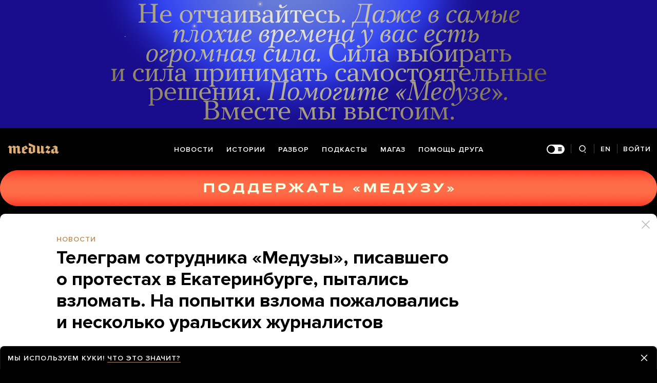

--- FILE ---
content_type: text/html; charset=utf-8
request_url: https://meduza.io/feature/2019/05/25/telegram-sotrudnika-meduzy-pisavshego-o-protestah-v-ekaterinburge-pytalis-vzlomat-na-popytki-vzloma-pozhalovalis-i-neskolko-uralskih-zhurnalistov
body_size: 87567
content:
<!doctype html><html prefix="og:http://ogp.me/ns#" lang="ru"><head><meta http-equiv="Content-type" content="text/html; charset=utf-8"/><meta name="viewport" content="width=device-width,initial-scale=1,minimum-scale=1,minimal-ui"><link rel="manifest" href="/manifest.json" crossorigin="use-credentials"><link rel="icon" type="image/x-icon" href="/favicon.ico"><meta name="theme-color" content="#000"><title data-rh="true">Телеграм сотрудника «Медузы», писавшего о протестах в Екатеринбурге, пытались взломать. На попытки взлома пожаловались и несколько уральских журналистов — Meduza</title> <meta data-rh="true" property="og:site_name" content="Meduza"/><meta data-rh="true" property="og:title" content="Телеграм сотрудника «Медузы», писавшего о протестах в Екатеринбурге, пытались взломать. На попытки взлома пожаловались и несколько уральских журналистов — Meduza"/><meta data-rh="true" property="og:url" content="https://meduza.io/feature/2019/05/25/telegram-sotrudnika-meduzy-pisavshego-o-protestah-v-ekaterinburge-pytalis-vzlomat-na-popytki-vzloma-pozhalovalis-i-neskolko-uralskih-zhurnalistov"/><meta data-rh="true" property="og:locale" content="ru_RU"/><meta data-rh="true" property="fb:pages" content="375587425929352"/><meta data-rh="true" property="fb:app_id" content="944674498882174"/><meta data-rh="true" name="facebook-domain-verification" content="oy14jw4lf4va7ny1oby3u57hnhn03t"/><meta data-rh="true" property="al:web:should_fallback" content="true"/><meta data-rh="true" name="incorrect-apple-itunes-app" content="app-id=921508170"/><meta data-rh="true" name="incorrect-google-play-app" content="app-id=io.meduza.android"/><meta data-rh="true" name="twitter:site" content="@meduzaproject"/><meta data-rh="true" name="twitter:title" content="Телеграм сотрудника «Медузы», писавшего о протестах в Екатеринбурге, пытались взломать. На попытки взлома пожаловались и несколько уральских журналистов — Meduza"/><meta data-rh="true" property="og:type" content="article"/><meta data-rh="true" name="twitter:card" content="summary_large_image"/><meta data-rh="true" property="al:ios:url" content="meduza://?id=feature/2019/05/25/telegram-sotrudnika-meduzy-pisavshego-o-protestah-v-ekaterinburge-pytalis-vzlomat-na-popytki-vzloma-pozhalovalis-i-neskolko-uralskih-zhurnalistov"/><meta data-rh="true" property="al:android:url" content="meduza://?id=feature/2019/05/25/telegram-sotrudnika-meduzy-pisavshego-o-protestah-v-ekaterinburge-pytalis-vzlomat-na-popytki-vzloma-pozhalovalis-i-neskolko-uralskih-zhurnalistov"/><meta data-rh="true" property="al:android:package" content="io.meduza.android"/><meta data-rh="true" name="keywords" content="новости, политика, расследование, репортаж, интервью, реакция, исследование, опрос, тест, президент, приговор, доллар, нефть, экономика, цены, средства, информация, компания, фото, видео, украина, сепаратисты, война, краткий пересказ, бестселлер"/><meta data-rh="true" name="description" content="Ночью 25 мая неизвестные попытались взломать телеграм-аккаунт журналиста «Медузы» Дмитрия Андреева, который живет в Екатеринбурге. Он получил «непрошеное» сообщение с кодом для входа в Telegram. Судя по всему, войти в аккаунт у злоумышленников не получилось."/><meta data-rh="true" property="og:description" content="Ночью 25 мая неизвестные попытались взломать телеграм-аккаунт журналиста «Медузы» Дмитрия Андреева, который живет в Екатеринбурге. Он получил «непрошеное» сообщение с кодом для входа в Telegram. Судя по всему, войти в аккаунт у злоумышленников не получилось."/><meta data-rh="true" name="twitter:description" content="Ночью 25 мая неизвестные попытались взломать телеграм-аккаунт журналиста «Медузы» Дмитрия Андреева, который живет в Екатеринбурге. Он получил «непрошеное» сообщение с кодом для входа в Telegram. Судя по всему, войти в аккаунт у злоумышленников не получилось."/><meta data-rh="true" property="og:image" content="https://meduza.io/imgly/share/1558851972/feature/2019/05/25/telegram-sotrudnika-meduzy-pisavshego-o-protestah-v-ekaterinburge-pytalis-vzlomat-na-popytki-vzloma-pozhalovalis-i-neskolko-uralskih-zhurnalistov"/><meta data-rh="true" property="og:image:width" content="1200"/><meta data-rh="true" property="og:image:height" content="630"/><meta data-rh="true" name="twitter:image" content="https://meduza.io/imgly/share/1558851972/feature/2019/05/25/telegram-sotrudnika-meduzy-pisavshego-o-protestah-v-ekaterinburge-pytalis-vzlomat-na-popytki-vzloma-pozhalovalis-i-neskolko-uralskih-zhurnalistov"/><meta data-rh="true" property="vk:image" content="https://meduza.io/imgly/vk_share/1558851972/feature/2019/05/25/telegram-sotrudnika-meduzy-pisavshego-o-protestah-v-ekaterinburge-pytalis-vzlomat-na-popytki-vzloma-pozhalovalis-i-neskolko-uralskih-zhurnalistov"/> <link data-rh="true" rel="canonical" href="https://meduza.io/feature/2019/05/25/telegram-sotrudnika-meduzy-pisavshego-o-protestah-v-ekaterinburge-pytalis-vzlomat-na-popytki-vzloma-pozhalovalis-i-neskolko-uralskih-zhurnalistov"/><link data-rh="true" rel="icon" type="image/png" href="/favicon-64x64.png" sizes="64x64"/><link data-rh="true" rel="icon" type="image/png" href="/favicon-32x32.png" sizes="32x32"/><link data-rh="true" rel="icon" type="image/png" href="/favicon-16x16.png" sizes="16x16"/><link data-rh="true" rel="apple-touch-icon" href="/apple-touch-icon-1024.png"/><link data-rh="true" rel="apple-touch-icon" sizes="76x76" href="/apple-touch-icon-76.png"/><link data-rh="true" rel="apple-touch-icon" sizes="120x120" href="/apple-touch-icon-120.png"/><link data-rh="true" rel="apple-touch-icon" sizes="152x152" href="/apple-touch-icon-152.png"/><link data-rh="true" rel="apple-touch-icon" sizes="180x180" href="/apple-touch-icon-180.png"/><link data-rh="true" rel="amphtml" href="https://meduza.io/amp/feature/2019/05/25/telegram-sotrudnika-meduzy-pisavshego-o-protestah-v-ekaterinburge-pytalis-vzlomat-na-popytki-vzloma-pozhalovalis-i-neskolko-uralskih-zhurnalistov"/><link data-rh="true" rel="alternate" type="application/rss+xml" title="Телеграм сотрудника «Медузы», писавшего о протестах в Екатеринбурге, пытались взломать. На попытки взлома пожаловались и несколько уральских журналистов — Meduza" href="/rss/all"/><link data-rh="true" rel="alternate" type="application/rss+xml" title="Meduza — Новости" href="/rss/news"/><link data-rh="true" rel="alternate" type="application/rss+xml" title="Meduza — Шапито" href="/rss/fun"/><link data-rh="true" rel="image_src" href="https://meduza.io/imgly/share/1558851972/feature/2019/05/25/telegram-sotrudnika-meduzy-pisavshego-o-protestah-v-ekaterinburge-pytalis-vzlomat-na-popytki-vzloma-pozhalovalis-i-neskolko-uralskih-zhurnalistov"/> <script>window.mdzLang = "ru";
    window.mdzCurrentFonts = ["fonts\u002FPFRegalTextPro-Bold-v1.woff","fonts\u002FPFRegalTextPro-BoldItalic-v1.woff","fonts\u002FPFRegalTextPro-RegularB-v1.woff","fonts\u002FPFRegalTextPro-RegularBItalic-v1.woff","fonts\u002FProximaNova-Bold-v1.woff","fonts\u002FProximaNova-Regular-v1.woff","fonts\u002FProximaNova-Semibold-v1.woff"];
    window.mdzAppState = {"app":{"isInApp":false,"isEmbedded":false,"isPreview":false,"isMobile":true,"screen_view_type":"GRID","exchangeRatesRequestStatus":"idle","bannersRequestStatus":"idle","banners":null,"isFetchInitiated":false},"audioPlayer":{"playingEpisodeUrl":null,"byId":{}},"banners":{"top":true,"right":true,"bottom":true},"currentUser":{"daily":{"subscribed":false,"error":false},"sos":{"subscribed":false,"error":false},"lang":"ru","last_opened_material":{"version":9,"url":"feature\u002F2019\u002F05\u002F25\u002Ftelegram-sotrudnika-meduzy-pisavshego-o-protestah-v-ekaterinburge-pytalis-vzlomat-na-popytki-vzloma-pozhalovalis-i-neskolko-uralskih-zhurnalistov","content":{"head":[{"type":"tag","data":{"text":"новости","theme":"gold"},"id":"1-9b60f7158a49c53bfa16371a79e5e91ca0122385f60d1b7caaa071c85af257cc"},{"type":"rich_title","data":{"first":"Телеграм сотрудника «Медузы», писавшего о протестах в Екатеринбурге, пытались взломать. На попытки взлома пожаловались и несколько уральских журналистов"},"id":"2-2cd6c40bea963f1fdb2356aaa250c6b88d6b9be268b9c9d225e95e962ed5ddab"},{"type":"meta","data":{"lang":"ru","components":[{"type":"datetime","datetime":1558789303,"format":"date","id":"44fc4efc2e10eca44c094de8ac53b65583022a07b442a2558e49621c611afed3"},{"type":"source_name","text":"Meduza","id":"7666648e8adc7e5a46468a3e5c93ddd02725afb5023eaa479a234bef39d274bb"}]},"id":"3-c1609acdf525ef35c7cdb94cba2b4889649e63aab87664e86b7c5e71be689767"}],"blocks":[{"type":"h3","data":"Кто-то неудачно пытался взломать телеграм-аккаунты корреспондента «Медузы» и нескольких уральских журналистов","length":109,"id":"1-49216af68ee608451ddfb7559c59830a49f95d4205d8106958f807ab7773e834"},{"type":"p","data":"Ночью 25 мая неизвестные попытались взломать телеграм-аккаунт журналиста «Медузы» Дмитрия Андреева, который живет в Екатеринбурге. Он получил «непрошеное» сообщение с кодом для входа в Telegram. Судя по всему, войти в аккаунт у злоумышленников не получилось.","length":258,"id":"2-d0dcbc02512460a47856abd5e3527dcc9c696cdda08741423ab19e03bb8d90bc"},{"type":"p","data":"О попытке взлома своего телеграм-аккаунта также сообщил шеф-редактор издания Znak.com Дмитрий Колезев. Она также произошла ночью 25 мая; злоумышленники действовали через IP-адрес в Испании. «Споткнулись о двухэтапную аутентификацию», — \u003Ca href=\"https:\u002F\u002Ft.me\u002Fkolezev\u002F4559\" target=\"_blank\" rel=\"noopener\"\u003Eнаписал\u003C\u002Fa\u003E Колезев в телеграме.","length":264,"id":"3-2c1703202d7b4a4bf4fb8484569d7103649a796bceb0af3e9d0b3b49be55a9b0"},{"type":"image","data":{"lazy":true,"fullscreen":false,"small_url":"\u002Fimage\u002Fattachments\u002Fimages\u002F004\u002F135\u002F136\u002Fsmall\u002FLTsKE0I3iP5WiSaufXC31A.png","large_url":"\u002Fimage\u002Fattachments\u002Fimages\u002F004\u002F135\u002F136\u002Flarge\u002FLTsKE0I3iP5WiSaufXC31A.png","elarge_url":"\u002Fimage\u002Fattachments\u002Fimages\u002F004\u002F135\u002F136\u002Felarge\u002FLTsKE0I3iP5WiSaufXC31A.png","width":876,"height":584,"caption":"Скриншот сообщения о попытке входа в аккаунт, которое получил Дмитрий Колезев","credit":"\u003Ca href=\"https:\u002F\u002Ftjournal.ru\u002Fmedia\u002F98811-shef-redaktor-znak-com-i-eshche-chetyre-uralskih-zhurnalista-rasskazali-o-popytke-vzloma-ego-telegram\" target=\"_blank\"\u003ETJournal\u003C\u002Fa\u003E","cc":"default","display":"default","optimized":{"original":"\u002Fimpro\u002F5FGo9IvjhRY_pBdRwuyb_30ihLt5Acn5V78v3kpGwKA\u002Fresizing_type:fit\u002Fwidth:2670\u002Fheight:0\u002Fenlarge:0\u002Fquality:80\u002FaHR0cHM6Ly9tZWR1\u002FemEuaW8vaW1hZ2Uv\u002FYXR0YWNobWVudHMv\u002FaW1hZ2VzLzAwNC8x\u002FMzUvMTM2L29yaWdp\u002FbmFsL0xUc0tFMEkz\u002FaVA1V2lTYXVmWEMz\u002FMUEucG5n.png","w325":{"1x":"\u002Fimpro\u002FXKbjiyZM2C9Bs0-oI1H0F92vDAv6j_cPFqswCDb8FZc\u002Fresizing_type:fit\u002Fwidth:325\u002Fheight:0\u002Fenlarge:1\u002Fquality:80\u002FaHR0cHM6Ly9tZWR1\u002FemEuaW8vaW1hZ2Uv\u002FYXR0YWNobWVudHMv\u002FaW1hZ2VzLzAwNC8x\u002FMzUvMTM2L29yaWdp\u002FbmFsL0xUc0tFMEkz\u002FaVA1V2lTYXVmWEMz\u002FMUEucG5n.png","2x":"\u002Fimpro\u002FeIouO7fr1nKOb6H1E7M3NO2Rd6iqOsFLRDu1PVgzC28\u002Fresizing_type:fit\u002Fwidth:650\u002Fheight:0\u002Fenlarge:1\u002Fquality:80\u002FaHR0cHM6Ly9tZWR1\u002FemEuaW8vaW1hZ2Uv\u002FYXR0YWNobWVudHMv\u002FaW1hZ2VzLzAwNC8x\u002FMzUvMTM2L29yaWdp\u002FbmFsL0xUc0tFMEkz\u002FaVA1V2lTYXVmWEMz\u002FMUEucG5n.png","1x_webp":"\u002Fimpro\u002FnU27wZ2YPg3dhvKJ3TsvDow0OicIRoiArOXyOod0lvs\u002Fresizing_type:fit\u002Fwidth:325\u002Fheight:0\u002Fenlarge:1\u002Fquality:95\u002FaHR0cHM6Ly9tZWR1\u002FemEuaW8vaW1hZ2Uv\u002FYXR0YWNobWVudHMv\u002FaW1hZ2VzLzAwNC8x\u002FMzUvMTM2L29yaWdp\u002FbmFsL0xUc0tFMEkz\u002FaVA1V2lTYXVmWEMz\u002FMUEucG5n.webp","2x_webp":"\u002Fimpro\u002FVncbRMvcTPiSZifEOOh1gKJQi_IQ865Woq4Lw-48Xm4\u002Fresizing_type:fit\u002Fwidth:650\u002Fheight:0\u002Fenlarge:1\u002Fquality:95\u002FaHR0cHM6Ly9tZWR1\u002FemEuaW8vaW1hZ2Uv\u002FYXR0YWNobWVudHMv\u002FaW1hZ2VzLzAwNC8x\u002FMzUvMTM2L29yaWdp\u002FbmFsL0xUc0tFMEkz\u002FaVA1V2lTYXVmWEMz\u002FMUEucG5n.webp"},"w520":{"1x":"\u002Fimpro\u002FIFexQyO5yho99MMOH6rr8MTZkHNhy4kRbrV3I7dzEJ4\u002Fresizing_type:fit\u002Fwidth:520\u002Fheight:0\u002Fenlarge:1\u002Fquality:80\u002FaHR0cHM6Ly9tZWR1\u002FemEuaW8vaW1hZ2Uv\u002FYXR0YWNobWVudHMv\u002FaW1hZ2VzLzAwNC8x\u002FMzUvMTM2L29yaWdp\u002FbmFsL0xUc0tFMEkz\u002FaVA1V2lTYXVmWEMz\u002FMUEucG5n.png","2x":"\u002Fimpro\u002FFl4GKBGofrOIVjzhtw4fxbMP-6Q0pkcDkIwWB5wQIlM\u002Fresizing_type:fit\u002Fwidth:1040\u002Fheight:0\u002Fenlarge:1\u002Fquality:80\u002FaHR0cHM6Ly9tZWR1\u002FemEuaW8vaW1hZ2Uv\u002FYXR0YWNobWVudHMv\u002FaW1hZ2VzLzAwNC8x\u002FMzUvMTM2L29yaWdp\u002FbmFsL0xUc0tFMEkz\u002FaVA1V2lTYXVmWEMz\u002FMUEucG5n.png","1x_webp":"\u002Fimpro\u002FmFqKQmhzbdPLIpGYFtn1VCGX1XuE1mn8bv1e83QQmm8\u002Fresizing_type:fit\u002Fwidth:520\u002Fheight:0\u002Fenlarge:1\u002Fquality:95\u002FaHR0cHM6Ly9tZWR1\u002FemEuaW8vaW1hZ2Uv\u002FYXR0YWNobWVudHMv\u002FaW1hZ2VzLzAwNC8x\u002FMzUvMTM2L29yaWdp\u002FbmFsL0xUc0tFMEkz\u002FaVA1V2lTYXVmWEMz\u002FMUEucG5n.webp","2x_webp":"\u002Fimpro\u002FsAojnx1lYxxivuKkSWJwk4SC5amVKQrLHJwxk48goWs\u002Fresizing_type:fit\u002Fwidth:1040\u002Fheight:0\u002Fenlarge:1\u002Fquality:95\u002FaHR0cHM6Ly9tZWR1\u002FemEuaW8vaW1hZ2Uv\u002FYXR0YWNobWVudHMv\u002FaW1hZ2VzLzAwNC8x\u002FMzUvMTM2L29yaWdp\u002FbmFsL0xUc0tFMEkz\u002FaVA1V2lTYXVmWEMz\u002FMUEucG5n.webp"},"w650":{"1x":"\u002Fimpro\u002FeIouO7fr1nKOb6H1E7M3NO2Rd6iqOsFLRDu1PVgzC28\u002Fresizing_type:fit\u002Fwidth:650\u002Fheight:0\u002Fenlarge:1\u002Fquality:80\u002FaHR0cHM6Ly9tZWR1\u002FemEuaW8vaW1hZ2Uv\u002FYXR0YWNobWVudHMv\u002FaW1hZ2VzLzAwNC8x\u002FMzUvMTM2L29yaWdp\u002FbmFsL0xUc0tFMEkz\u002FaVA1V2lTYXVmWEMz\u002FMUEucG5n.png","2x":"\u002Fimpro\u002F1FeuKbjry2-fRl1zGDIz_Lh157bhHWUOGnl2yxv8s_0\u002Fresizing_type:fit\u002Fwidth:1300\u002Fheight:0\u002Fenlarge:1\u002Fquality:80\u002FaHR0cHM6Ly9tZWR1\u002FemEuaW8vaW1hZ2Uv\u002FYXR0YWNobWVudHMv\u002FaW1hZ2VzLzAwNC8x\u002FMzUvMTM2L29yaWdp\u002FbmFsL0xUc0tFMEkz\u002FaVA1V2lTYXVmWEMz\u002FMUEucG5n.png","1x_webp":"\u002Fimpro\u002FVncbRMvcTPiSZifEOOh1gKJQi_IQ865Woq4Lw-48Xm4\u002Fresizing_type:fit\u002Fwidth:650\u002Fheight:0\u002Fenlarge:1\u002Fquality:95\u002FaHR0cHM6Ly9tZWR1\u002FemEuaW8vaW1hZ2Uv\u002FYXR0YWNobWVudHMv\u002FaW1hZ2VzLzAwNC8x\u002FMzUvMTM2L29yaWdp\u002FbmFsL0xUc0tFMEkz\u002FaVA1V2lTYXVmWEMz\u002FMUEucG5n.webp","2x_webp":"\u002Fimpro\u002Fil468EK0iby0jldbCEfIyj-pMAX5rmWP7AEFGAVPvPM\u002Fresizing_type:fit\u002Fwidth:1300\u002Fheight:0\u002Fenlarge:1\u002Fquality:95\u002FaHR0cHM6Ly9tZWR1\u002FemEuaW8vaW1hZ2Uv\u002FYXR0YWNobWVudHMv\u002FaW1hZ2VzLzAwNC8x\u002FMzUvMTM2L29yaWdp\u002FbmFsL0xUc0tFMEkz\u002FaVA1V2lTYXVmWEMz\u002FMUEucG5n.webp"},"w980":{"1x":"\u002Fimpro\u002FHz9KvoDnj-L9D42QJNEeBJfQmJhMvoOB0dhoKjP3yLI\u002Fresizing_type:fit\u002Fwidth:980\u002Fheight:0\u002Fenlarge:1\u002Fquality:80\u002FaHR0cHM6Ly9tZWR1\u002FemEuaW8vaW1hZ2Uv\u002FYXR0YWNobWVudHMv\u002FaW1hZ2VzLzAwNC8x\u002FMzUvMTM2L29yaWdp\u002FbmFsL0xUc0tFMEkz\u002FaVA1V2lTYXVmWEMz\u002FMUEucG5n.png","2x":"\u002Fimpro\u002FW5Oij-FHMXWMTnBINgY3BpdGDv9uaHOtDlzXv58TWgE\u002Fresizing_type:fit\u002Fwidth:1960\u002Fheight:0\u002Fenlarge:1\u002Fquality:80\u002FaHR0cHM6Ly9tZWR1\u002FemEuaW8vaW1hZ2Uv\u002FYXR0YWNobWVudHMv\u002FaW1hZ2VzLzAwNC8x\u002FMzUvMTM2L29yaWdp\u002FbmFsL0xUc0tFMEkz\u002FaVA1V2lTYXVmWEMz\u002FMUEucG5n.png","1x_webp":"\u002Fimpro\u002F1EmEluEF9Fs208CBPf_jkkYQkp9kcxBouJ4CVBswU9I\u002Fresizing_type:fit\u002Fwidth:980\u002Fheight:0\u002Fenlarge:1\u002Fquality:95\u002FaHR0cHM6Ly9tZWR1\u002FemEuaW8vaW1hZ2Uv\u002FYXR0YWNobWVudHMv\u002FaW1hZ2VzLzAwNC8x\u002FMzUvMTM2L29yaWdp\u002FbmFsL0xUc0tFMEkz\u002FaVA1V2lTYXVmWEMz\u002FMUEucG5n.webp","2x_webp":"\u002Fimpro\u002Fl7sjtEiwh-601MapAarQMHj8CSds4Ky8tsXQLWGw7hE\u002Fresizing_type:fit\u002Fwidth:1960\u002Fheight:0\u002Fenlarge:1\u002Fquality:95\u002FaHR0cHM6Ly9tZWR1\u002FemEuaW8vaW1hZ2Uv\u002FYXR0YWNobWVudHMv\u002FaW1hZ2VzLzAwNC8x\u002FMzUvMTM2L29yaWdp\u002FbmFsL0xUc0tFMEkz\u002FaVA1V2lTYXVmWEMz\u002FMUEucG5n.webp"},"w1335":{"1x":"\u002Fimpro\u002FFEh1aR0J0SDlQsLr0g_sas4sQx3yP61XzAWonwtt9Ao\u002Fresizing_type:fit\u002Fwidth:1335\u002Fheight:0\u002Fenlarge:1\u002Fquality:80\u002FaHR0cHM6Ly9tZWR1\u002FemEuaW8vaW1hZ2Uv\u002FYXR0YWNobWVudHMv\u002FaW1hZ2VzLzAwNC8x\u002FMzUvMTM2L29yaWdp\u002FbmFsL0xUc0tFMEkz\u002FaVA1V2lTYXVmWEMz\u002FMUEucG5n.png","2x":"\u002Fimpro\u002F4tlMcd5z5cJP12rZg_nb5NDyvNhO15giKwJkPTcjc40\u002Fresizing_type:fit\u002Fwidth:2670\u002Fheight:0\u002Fenlarge:1\u002Fquality:80\u002FaHR0cHM6Ly9tZWR1\u002FemEuaW8vaW1hZ2Uv\u002FYXR0YWNobWVudHMv\u002FaW1hZ2VzLzAwNC8x\u002FMzUvMTM2L29yaWdp\u002FbmFsL0xUc0tFMEkz\u002FaVA1V2lTYXVmWEMz\u002FMUEucG5n.png","1x_webp":"\u002Fimpro\u002FThAc9cnBne9XCwm4CAodeSjXI94m6gcyqD52DstDYnk\u002Fresizing_type:fit\u002Fwidth:1335\u002Fheight:0\u002Fenlarge:1\u002Fquality:95\u002FaHR0cHM6Ly9tZWR1\u002FemEuaW8vaW1hZ2Uv\u002FYXR0YWNobWVudHMv\u002FaW1hZ2VzLzAwNC8x\u002FMzUvMTM2L29yaWdp\u002FbmFsL0xUc0tFMEkz\u002FaVA1V2lTYXVmWEMz\u002FMUEucG5n.webp","2x_webp":"\u002Fimpro\u002Fo3e2FKvR6NzFtI-8c9B1y5wIKkhdP1C3nCk8O3MJoyQ\u002Fresizing_type:fit\u002Fwidth:2670\u002Fheight:0\u002Fenlarge:1\u002Fquality:95\u002FaHR0cHM6Ly9tZWR1\u002FemEuaW8vaW1hZ2Uv\u002FYXR0YWNobWVudHMv\u002FaW1hZ2VzLzAwNC8x\u002FMzUvMTM2L29yaWdp\u002FbmFsL0xUc0tFMEkz\u002FaVA1V2lTYXVmWEMz\u002FMUEucG5n.webp"}}},"id":"4-0ebd35a82fad9171bd82445eab54217a570e8aea6c772488e89a518e0dc60f83"},{"type":"p","data":"По его словам, попытки взлома обнаружили также автор \u003Ca href=\"https:\u002F\u002Ft.me\u002Fhramnadrame\" target=\"_blank\" rel=\"noopener\"\u003Eтелеграм-канала\u003C\u002Fa\u003E о городских новостях Екатеринбурга Андрей Варкентин и главный редактор издания «Между строк» из Нижнего Тагила Наталья Вахонина. Об аналогичном инциденте \u003Ca href=\"https:\u002F\u002Fura.news\u002Fnews\u002F1052385432?utm_source=yxnews&amp;utm_medium=desktop\" target=\"_blank\" rel=\"noopener\"\u003Eсообщил\u003C\u002Fa\u003E и заместитель главного редактора Ura.ru Антон Ольшанников (в его аккаунт тоже пытались зайти с IP в Испании).","length":340,"id":"5-0da3cc5a6056f16b5d56cefb1a07355eb2f5160365953247ca97bc6e9ef0732f"},{"type":"p","data":"Кроме того, о попытке взлома с испанского IP-адреса \u003Ca href=\"https:\u002F\u002Fwww.facebook.com\u002Fphoto.php?fbid=2354698037924284&amp;set=a.298418493552259&amp;type=3&amp;theater\" target=\"_blank\" rel=\"noopener\"\u003Eрассказал\u003C\u002Fa\u003E глава екатеринбургского коммуникационного агентства Magic Inc Платон Маматов. Также \u003Ca href=\"https:\u002F\u002Fura.news\u002Fnews\u002F1052385432?utm_source=yxnews&amp;utm_medium=desktop\" target=\"_blank\" rel=\"noopener\"\u003Eсообщается\u003C\u002Fa\u003E о попытке получить доступ к телеграм-каналу портала «Моменты» (спецпроект Ura.ru).","length":239,"id":"6-9530c8c67e351480f4030ffe93f0d00e44e83b40d396481e5bcd906f30de3164"},{"type":"blockquote","data":"\n\u003Cstrong\u003EОбновлено\u003C\u002Fstrong\u003E. О попытке взлома также \u003Ca href=\"https:\u002F\u002Fkod.ru\u002Fvzlom-telegram-zhurnalistov-may19\u002F\" target=\"_blank\" rel=\"noopener\"\u003Eсообщила\u003C\u002Fa\u003E журналистка «Радио Свобода» Людмила Савицкая (по \u003Ca href=\"https:\u002F\u002Ft.me\u002Ftvrain\u002F14952\" target=\"_blank\" rel=\"noopener\"\u003Eинформации\u003C\u002Fa\u003E «Дождя» она живет в Псковской области и пишет также для «МБХ Медиа»). Савицкая заявила, что ночью 25 мая в ее телеграм-аккаунт пытались зайти сразу с нескольких IP-адресов.","length":276,"id":"7-89eeb00a20b5174340e5b1c08ce2581f076277c3e86f2f21ec5d7ef263e94cd0"},{"type":"h3","data":"Попытка взлома могла быть связана с протестами против храма в Екатеринбурге","length":75,"id":"8-9f4fe5f46eeeaad2627727f786ca5bec429006533ced608347dada9b01e773dc"},{"type":"p","data":"Как \u003Ca href=\"https:\u002F\u002Fkod.ru\u002Fvzlom-telegram-zhurnalistov-may19\u002F\" target=\"_blank\" rel=\"noopener\"\u003Eотмечает\u003C\u002Fa\u003E издание «Код Дурова», уральские журналисты, которые пожаловались на попытку взлома аккаунтов, активно участвовали в освещении \u003Cspan data-id=\"681706\" data-title=\"Акции протеста в Екатеринбурге\" class=\"FootnoteLink\" data-body='&lt;p&gt;13 мая в Екатеринбурге начались массовые акции против строительства храма святой Екатерины на месте сквера в центре города. За первые три дня протестов в отношении 98 человек составили 102 административных протокола, 33 человека &lt;a href=\"https:\u002F\u002Fmeduza.io\u002Fnews\u002F2019\u002F05\u002F17\u002Fv-ekaterinburge-pod-administrativnyy-arest-otpravleny-30-uchastnikov-aktsii-protesta\" target=\"_blank\"&gt;были арестованы&lt;\u002Fa&gt;. 16 мая Владимир Путин &lt;a href=\"https:\u002F\u002Fmeduza.io\u002Fnews\u002F2019\u002F05\u002F16\u002Fputin-predlozhil-provesti-opros-naseleniya-po-povodu-stroitelstva-hrama-v-ekaterinburge\" target=\"_blank\"&gt;предложил&lt;\u002Fa&gt; провести опрос жителей Екатеринбурга насчет строительства храма. Администрация города приостановила подготовку к строительству до окончания опроса. Позднее глава Свердловской области Евгений Куйвашев &lt;a href=\"https:\u002F\u002Fmeduza.io\u002Fnews\u002F2019\u002F05\u002F22\u002Fgubernator-sverdlovskoy-oblasti-dlya-hrama-v-ekaterinburge-nado-nayti-novoe-mesto\" target=\"_blank\"&gt;заявил&lt;\u002Fa&gt;, что для храма в Екатеринбурге надо найти новое место.&lt;\u002Fp&gt;'\u003Eпротестов против храма\u003C\u002Fspan\u003E в Екатеринбурге. \u003Ca href=\"https:\u002F\u002Fmeduza.io\u002Ffeature\u002F2019\u002F05\u002F14\u002Fvy-hotite-hram-my-hotim-skver-budet-voyna\" target=\"_blank\" rel=\"noopener\"\u003EПисал\u003C\u002Fa\u003E о них и сотрудник «Медузы» Дмитрий Андреев, чей аккаунт тоже пытались взломать. Кроме того, Андреев ранее работал в издании E1.ru и создал его телеграм-канал; он до сих пор остается одним из его администраторов.","length":396,"id":"9-8f95b2a6d842cbe2bd800e22c63f7b67268ec23ba63211c19e66fffece7348f2"},{"type":"p","data":"Дмитрий Колезев, Платон Маматов и Наталья Вахонина не исключают, что массовые попытки взлома связаны с протестами в Екатеринбурге. «Первым делом в голову приходит, что это как-то связано со сквером, просто потому что это самая главная история сейчас, и все взламываемые журналисты об этом писали и пишут, но это просто гипотеза», — \u003Ca href=\"https:\u002F\u002Ftjournal.ru\u002Fmedia\u002F98811-shef-redaktor-znak-com-i-eshche-chetyre-uralskih-zhurnalista-rasskazali-o-popytke-vzloma-ego-telegram\" target=\"_blank\" rel=\"noopener\"\u003Eзаявил\u003C\u002Fa\u003E Колезев в разговоре с TJournal. «Понятно, что сторонники храма проигрывают. И поскольку не получилось переиграть пиар, соответственно сейчас будут попытки вытащить какой-то компромат», — \u003Ca href=\"https:\u002F\u002Fura.news\u002Fnews\u002F1052385432?utm_source=yxnews&amp;utm_medium=desktop\" target=\"_blank\" rel=\"noopener\"\u003Eзаявил\u003C\u002Fa\u003E Ura.ru Маматов.","length":548,"id":"10-e69f6dfc3c3880da9808b0cbc4cf305051dd46062bf1207fb03952f1144359ff"},{"type":"p","data":"Антон Ольшанников высказался более осторожно: «Доказательств этому нет, но истерика в городе такова, что эти мнения могут как быть проявлениями паранойи, так и не быть ими».","length":173,"id":"11-5febabc056cf2afa9026ac9d83542ada9fb0321c03cdb22f2ff74f0664eb5712"},{"type":"h3","data":"Один из пострадавших обратился к своему мобильному оператору. Ему ответили, что «не консультируют по данным вопросам»","length":117,"id":"12-488b5a912ca1c7c8e94f391eedf1e78f40b916686eb9ccb3d55eb35b4920e425"},{"type":"p","data":"Согласно скриншоту сообщения о попытке взлома, которое получил Дмитрий Колезев, злоумышленники верно ввели код подтверждения из СМС, но не смогли узнать код для двухфакторной аутентификации. Это означает, что они либо имели физический доступ к сим-карте Колезева, либо с помощью мобильного оператора временно изменили привязку номера журналиста к другой сим-карте, пишет «Код Дурова».","length":384,"id":"13-e12e21c0aed355e035f40c4ce3ede966f2603851446b7a48f459819f642ed439"},{"type":"p","data":"«Во втором случае оператор сможет посмотреть историю подмены сим-карт и вычислить как минимум сотрудника компании, под чьей учетной записью это было сделано. Поэтому обратиться за разъяснениями стоит если не сразу в полицию, то хотя бы к своему мобильному оператору», — отмечает «Код Дурова».","length":292,"id":"14-41c371b51e4a94ec6ded0923b1987ac634b0f6302f2441d4a6a488802a503fff"},{"type":"p","data":"После публикации материала Варкентин \u003Ca href=\"https:\u002F\u002Fwww.facebook.com\u002Fphoto.php?fbid=10216669529964605&amp;set=a.10201508508748550&amp;type=3&amp;theater\" target=\"_blank\" rel=\"noopener\"\u003Eобратился\u003C\u002Fa\u003E за разъяснениями в Билайн. Представители мобильного оператора заявили, что не могут менять «привязку номеров к сим-картам» и «не консультируют по данным вопросам». Колезев, Варкентин и Вахонина заявили TJournal, что не планируют обращаться в полицию; по мнению Колезева, это бессмысленно.","length":335,"id":"15-9f625d2023e2b6585fafe18fd00dee6ff4839a12ebdd9e90259ed83965247a75"},{"type":"related","data":{"title":"Продолжение","related":[{"title":"Павел Дуров обвинил российские власти в попытке взлома телеграм-аккаунтов журналистов","layout":"simple","url":"news\u002F2019\u002F05\u002F25\u002Fpavel-durov-obvinil-rossiyskie-vlasti-vo-vzlome-telegram-akkauntov-zhurnalistov","id":"0-e3b0c44298fc1c149afbf4c8996fb92427ae41e4649b934ca495991b7852b855"}]},"id":"16-d8c6bcf41824167d16299753454ac1a3e456f63056bdb0b4dc9b969e0844e319"},{"type":"h3","data":"В 2016 году активисты оппозиции пожаловались на взлом телеграма с помощью кода доступа по СМС","length":93,"id":"17-ef8c105b3835fb769a2e52c12eeacf5c74ce782c34758609cb78d23e3cef031e"},{"type":"p","data":"В апреле 2016 года сообщения о взломе своих телеграм-аккаунтов \u003Ca href=\"https:\u002F\u002Fmeduza.io\u002Fnews\u002F2016\u002F04\u002F29\u002Faktivisty-oppozitsii-pozhalovalis-na-vzlom-telegram-s-odnogo-ip-adresa\" target=\"_blank\" rel=\"noopener\"\u003Eполучили\u003C\u002Fa\u003E сотрудник Фонда борьбы с коррупцией (ФБК) Алексея Навального Георгий Албуров и оппозиционный активист Олег Козловский. Доступ к их аккаунтам был получен с одного IP-адреса в Нью-Йорке. Представители Telegram утверждали, что для входа использовался код, отправленный по СМС. Однако активисты не получали соответствующих СМС-сообщений.","length":405,"id":"18-21684be59c6114a314474c14e7f9b6d1719761cd86a74642c177844849cd8ac4"},{"type":"p","data":"В службе поддержки мобильного оператора МТС Козловскому \u003Ca href=\"https:\u002F\u002Fmeduza.io\u002Fnews\u002F2016\u002F04\u002F29\u002Fmts-otklyuchil-oppozitsioneram-sms-servis-vo-vremya-vzloma-ih-telegram\" target=\"_blank\" rel=\"noopener\"\u003Eсказали\u003C\u002Fa\u003E, что отдел технической безопасности компании временно отключал ему СМС-сервис. Отключение услуги пришлось на время взлома аккаунта. Причины этих действий в техподдержке не объяснили. Официально МТС \u003Ca href=\"https:\u002F\u002Fmeduza.io\u002Fnews\u002F2016\u002F04\u002F29\u002Fmts-oproverg-tselenapravlennoe-otklyuchenie-sms-oppozitsioneram-vo-vremya-vzloma-telegram\" target=\"_blank\" rel=\"noopener\"\u003Eзаявил\u003C\u002Fa\u003E, что «никаких целенаправленных действий по отключению услуг не производилось». В 2019 году Козловский \u003Ca href=\"https:\u002F\u002Fmeduza.io\u002Fnews\u002F2019\u002F04\u002F26\u002Fsotrudnik-amnesty-international-podal-v-sud-na-mts-iz-za-vzloma-akkaunta-v-telegram\" target=\"_blank\" rel=\"noopener\"\u003Eподал\u003C\u002Fa\u003E на оператора в суд.","length":396,"id":"19-e92e71ea5e4862a678d778f7b80b0b992ca431d4011505cfd8b300acdfedea86"},{"type":"donation","id":"21-e3b0c44298fc1c149afbf4c8996fb92427ae41e4649b934ca495991b7852b855"},{"type":"material_note","lang":"ru","data":[{"type":"note_caption","data":"\u003Cstrong\u003EОльга Корелина\u003C\u002Fstrong\u003E","length":14,"id":"22-0-761d3ae770a5ce15a07197eb1369cf4af9d7b2ed6f8949d547bab5fa8db0533a"}],"id":"22-dd1c7a859aabddc9a4b7ce1f2954ec597416ada9517fad63d2340013c2b98d30"},{"type":"share","data":{"share":true,"bookmark":true,"pdf":{"standard":{"path":"\u002Fpdf\u002Ffeature\u002F2019\u002F05\u002F25\u002Ftelegram-sotrudnika-meduzy-pisavshego-o-protestah-v-ekaterinburge-pytalis-vzlomat-na-popytki-vzloma-pozhalovalis-i-neskolko-uralskih-zhurnalistov"}},"unblock":{"standard":{"path":"\u002Funblock\u002Ffeature\u002F2019\u002F05\u002F25\u002Ftelegram-sotrudnika-meduzy-pisavshego-o-protestah-v-ekaterinburge-pytalis-vzlomat-na-popytki-vzloma-pozhalovalis-i-neskolko-uralskih-zhurnalistov"}}},"id":"23-955ca83a775d371f09f7dfc3d4deacc674cccb2ba29110560d234f8d28faeff5"}],"footnotes":{"681706":{"title":"Акции протеста в Екатеринбурге","body":"\u003Cp\u003E13 мая в Екатеринбурге начались массовые акции против строительства храма святой Екатерины на месте сквера в центре города. За первые три дня протестов в отношении 98 человек составили 102 административных протокола, 33 человека \u003Ca href=\"https:\u002F\u002Fmeduza.io\u002Fnews\u002F2019\u002F05\u002F17\u002Fv-ekaterinburge-pod-administrativnyy-arest-otpravleny-30-uchastnikov-aktsii-protesta\" target=\"_blank\"\u003Eбыли арестованы\u003C\u002Fa\u003E. 16 мая Владимир Путин \u003Ca href=\"https:\u002F\u002Fmeduza.io\u002Fnews\u002F2019\u002F05\u002F16\u002Fputin-predlozhil-provesti-opros-naseleniya-po-povodu-stroitelstva-hrama-v-ekaterinburge\" target=\"_blank\"\u003Eпредложил\u003C\u002Fa\u003E провести опрос жителей Екатеринбурга насчет строительства храма. Администрация города приостановила подготовку к строительству до окончания опроса. Позднее глава Свердловской области Евгений Куйвашев \u003Ca href=\"https:\u002F\u002Fmeduza.io\u002Fnews\u002F2019\u002F05\u002F22\u002Fgubernator-sverdlovskoy-oblasti-dlya-hrama-v-ekaterinburge-nado-nayti-novoe-mesto\" target=\"_blank\"\u003Eзаявил\u003C\u002Fa\u003E, что для храма в Екатеринбурге надо найти новое место.\u003C\u002Fp\u003E"}}},"layout":"rich","title":"Телеграм сотрудника «Медузы», писавшего о протестах в Екатеринбурге, пытались взломать. На попытки взлома пожаловались и несколько уральских журналистов","og":{"title":"Телеграм сотрудника «Медузы», писавшего о протестах в Екатеринбурге, пытались взломать. На попытки взлома пожаловались и несколько уральских журналистов — Meduza","description":"Ночью 25 мая неизвестные попытались взломать телеграм-аккаунт журналиста «Медузы» Дмитрия Андреева, который живет в Екатеринбурге. Он получил «непрошеное» сообщение с кодом для входа в Telegram. Судя по всему, войти в аккаунт у злоумышленников не получилось.","keywords":"новости, политика, расследование, репортаж, интервью, реакция, исследование, опрос, тест, президент, приговор, доллар, нефть, экономика, цены, средства, информация, компания, фото, видео, украина, сепаратисты, война, краткий пересказ, бестселлер","url":"https:\u002F\u002Fmeduza.io\u002Ffeature\u002F2019\u002F05\u002F25\u002Ftelegram-sotrudnika-meduzy-pisavshego-o-protestah-v-ekaterinburge-pytalis-vzlomat-na-popytki-vzloma-pozhalovalis-i-neskolko-uralskih-zhurnalistov","image":"https:\u002F\u002Fmeduza.io\u002Fimgly\u002Fshare\u002F1558851972\u002Ffeature\u002F2019\u002F05\u002F25\u002Ftelegram-sotrudnika-meduzy-pisavshego-o-protestah-v-ekaterinburge-pytalis-vzlomat-na-popytki-vzloma-pozhalovalis-i-neskolko-uralskih-zhurnalistov","amp":true,"pdf":{"standard":{"path":"\u002Fpdf\u002Ffeature\u002F2019\u002F05\u002F25\u002Ftelegram-sotrudnika-meduzy-pisavshego-o-protestah-v-ekaterinburge-pytalis-vzlomat-na-popytki-vzloma-pozhalovalis-i-neskolko-uralskih-zhurnalistov"}},"unblock":{"standard":{"path":"\u002Funblock\u002Ffeature\u002F2019\u002F05\u002F25\u002Ftelegram-sotrudnika-meduzy-pisavshego-o-protestah-v-ekaterinburge-pytalis-vzlomat-na-popytki-vzloma-pozhalovalis-i-neskolko-uralskih-zhurnalistov"}}},"under_the_sun":{"show":true},"source":{"trust":0,"name":"Meduza"},"datetime":1558789303,"tag":{"name":"новости"},"image":{"show":false},"banners":{"top":true,"right":true,"bottom":true},"container":{"display":"default","mods":["no_mods"],"cover":false,"mobile_cover":false,"half":false}},"last_opened_special":null,"firebase_token":null,"feedback_token":null,"firebase_topics":{},"firebase_user":null,"episode_history_shelf":{},"bookmarks":{},"history":{},"data":{},"subscribeToDailyStatus":"idle","subscribeToSOSStatus":"idle","feedbackTokenStatus":"idle","logoutStatus":"idle","deleteStatus":"idle","googleLoginStatus":"idle","emailSendStatus":"idle","deleteUserStatus":"idle","sendMessageStatus":"idle","callToPushNotificationsStatus":"idle","sendTextErrorStatus":"idle","sendReactionStatus":"idle"},"screens":{"specials":{},"mainScreens":{"under-the-sun":{"desktop":[{"uuid":"7b5a3ee2cdfc4609e8ad4410405c80ad468e17669e9178dc1e36a6eb225e5c30","sections":[{"title":null,"uuid":"e6684f2dd3c0-pub","blocks":[{"title":null,"published_at":1768992561,"bg_image":null,"uuid":"ea3de316d59b","collection":[{"key":"feature\u002F2026\u002F01\u002F21\u002Fspasala-odnih-zhenschin-lomaya-drugih","origin":["under-the-sun"]}],"type":"rich"},{"title":null,"published_at":1768992556,"bg_image":null,"uuid":"ef80cc652fcb","collection":[{"key":"feature\u002F2026\u002F01\u002F21\u002Fkazhetsya-medvedev-ustal-byt-internet-trollem-v-neponyatnoy-dolzhnosti-poetomu-on-pytaetsya-vozglavit-spisok-edinoy-rossii-na-vyborah-v-gosdumu","origin":["under-the-sun"]}],"type":"rich"}]},{"title":null,"uuid":"56f9aa0b38db-pub","blocks":[{"title":null,"published_at":1768992575,"bg_image":null,"uuid":"09f79c95d332","collection":[{"key":"feature\u002F2026\u002F01\u002F20\u002Ftramp-edet-v-davos-na-ekonomicheskiy-forum-tolko-obsuzhdat-tam-budut-ne-ekonomiku-a-ego-plan-zahvata-grenlandii","origin":["under-the-sun"]}],"type":"rich"},{"title":null,"published_at":1768992580,"bg_image":null,"uuid":"b72d1e589f42","collection":[{"key":"feature\u002F2026\u002F01\u002F20\u002Fmariya-kolesnikova-otsidela-bolshe-pyati-let-i-teper-ona-predlagaet-vesti-peregovory-s-lukashenko","origin":["under-the-sun"]}],"type":"rich"},{"title":null,"published_at":1768992567,"bg_image":null,"uuid":"b74eb668ec8a","collection":[{"key":"feature\u002F2026\u002F01\u002F21\u002Fumer-valentino-garavani-odin-iz-vazhneyshih-modelierov-v-istorii-odevavshiy-korolevskih-osob-pervyh-ledi-i-samyh-elegantnyh-aktris","origin":["under-the-sun"]}],"type":"rich"}]},{"title":null,"uuid":"1dc41f341046-pub","blocks":[{"title":null,"published_at":1768914644,"bg_image":null,"uuid":"c9c8533aeac5","collection":[{"key":"feature\u002F2026\u002F01\u002F20\u002Fvoyna","origin":["under-the-sun"]}],"type":"rich"}]}]}],"mobile":[[{"key":"block-title-540598","starred":null,"origin":["under-the-sun"]},{"key":"feature\u002F2026\u002F01\u002F21\u002Fspasala-odnih-zhenschin-lomaya-drugih","starred":false,"origin":["under-the-sun"]},{"key":"feature\u002F2026\u002F01\u002F21\u002Fkazhetsya-medvedev-ustal-byt-internet-trollem-v-neponyatnoy-dolzhnosti-poetomu-on-pytaetsya-vozglavit-spisok-edinoy-rossii-na-vyborah-v-gosdumu","starred":false,"origin":["under-the-sun"]},{"groupped":true,"origin":["under-the-sun"],"keys":["news\u002F2026\u002F01\u002F21\u002Fuitkoff-zayavil-chto-vstretitsya-s-putinym-22-yanvarya","news\u002F2026\u002F01\u002F21\u002Ffrantsiya-predlozhila-nato-provesti-ucheniya-v-grenlandii","news\u002F2026\u002F01\u002F21\u002Fv-prilozhenii-bilayna-poyavilas-funktsiya-prosmotra-yutyuba-bez-vpn"]},{"key":"episodes\u002F2026\u002F01\u002F21\u002Fkak-tramp-stroit-v-ssha-avtokratiyu-i-naskolko-daleko-on-v-etom-uzhe-zashel","starred":false,"origin":["under-the-sun"]},{"groupped":true,"origin":["under-the-sun"],"keys":["news\u002F2026\u002F01\u002F21\u002Fft-vlasti-irana-nachali-konfiskovyvat-imuschestvo-kompaniy-i-predprinimateley-podderzhavshih-protesty","news\u002F2026\u002F01\u002F21\u002Fv-prolive-bosfor-nashli-telo-pogibshego-ekspertiza-podtverdila-chto-eto-rossiyskiy-plovets-nikolay-svechnikov-propavshiy-pyat-mesyatsev-nazad","news\u002F2026\u002F01\u002F21\u002Fv-rossii-za-god-zakrylis-bolee-600-salonov-kitayskih-avtobrendov-v-1-4-raza-bolshe-chem-v-2024-m","news\u002F2026\u002F01\u002F21\u002Fsud-naznachil-obvinyaemomu-v-unichtozhenii-memorialnoy-doski-anny-politkovskoy-na-ee-dome-shtraf-v-1000-rubley","news\u002F2026\u002F01\u002F21\u002Fv-ispanii-esche-odin-poezd-soshel-s-relsov-pod-barselonoy-pogib-mashinist-postradali-pochti-40-chelovek"]},{"key":"feature\u002F2026\u002F01\u002F21\u002Fumer-valentino-garavani-odin-iz-vazhneyshih-modelierov-v-istorii-odevavshiy-korolevskih-osob-pervyh-ledi-i-samyh-elegantnyh-aktris","starred":false,"origin":["under-the-sun"]},{"groupped":true,"origin":["under-the-sun"],"keys":["news\u002F2026\u002F01\u002F21\u002Fv-rossii-vpervye-s-2022-goda-ofitsialno-pokazhut-olimpiadu","news\u002F2026\u002F01\u002F21\u002Fobvinyaemogo-v-ubiystve-byvshego-premiera-yaponii-sindzo-abe-prigovorili-k-pozhiznennomu-sroku","news\u002F2026\u002F01\u002F21\u002Fbloomberg-tramp-smozhet-byt-predsedatelem-soveta-mira-pozhiznenno","news\u002F2026\u002F01\u002F21\u002Fbyvshego-premiera-yuzhnoy-korei-hana-dok-su-prigovorili-k-23-godam-po-delu-o-popytke-vvedeniya-voennogo-polozheniya-v-strane","news\u002F2026\u002F01\u002F21\u002Fssha-zaderzhali-esche-odin-tanker-rossiyskogo-tenevogo-flota-v-karibskom-more-eto-uzhe-sedmoe-zahvachennoe-sudno"]}],[{"key":"rotation\u002Frotatsiya-pomosch-druga-3","starred":false,"origin":["under-the-sun"]},{"groupped":true,"origin":["under-the-sun"],"keys":["news\u002F2026\u002F01\u002F20\u002Fv-poselke-novaya-adygeya-pod-krasnodarom-zagorelsya-mnogokvartirnyy-dom-i-avtomobili-glava-adygei-soobschil-ob-atake-bespilotnika","news\u002F2026\u002F01\u002F20\u002Fuitkoff-kushner-i-dmitriev-proveli-peregovory-v-davose","news\u002F2026\u002F01\u002F20\u002Frossiya-zarabotala-216-milliardov-dollarov-na-fone-rosta-tsen-na-zoloto-eto-sopostavimo-s-ob-emom-rossiyskih-aktivov-zamorozhennyh-v-evrope"]},{"key":"feature\u002F2026\u002F01\u002F20\u002Ftramp-edet-v-davos-na-ekonomicheskiy-forum-tolko-obsuzhdat-tam-budut-ne-ekonomiku-a-ego-plan-zahvata-grenlandii","starred":false,"origin":["under-the-sun"]},{"key":"feature\u002F2026\u002F01\u002F20\u002Fimperskie-ambitsii-vnov-vyhodyat-na-poverhnost-ssha-pytayutsya-oslabit-i-podchinit-evropu","starred":false,"origin":["under-the-sun"]},{"groupped":true,"origin":["under-the-sun"],"keys":["news\u002F2026\u002F01\u002F20\u002Fpremier-grenlandii-prizval-zhiteley-i-vlasti-ostrova-gotovitsya-k-vozmozhnomu-vtorzheniyu-ssha-hotya-ono-i-maloverotyano","news\u002F2026\u002F01\u002F20\u002Flukashenko-pervym-v-evrope-podpisal-dokumenty-o-vstuplenii-v-sovet-mira"]},{"key":"feature\u002F2026\u002F01\u002F20\u002Fmariya-kolesnikova-otsidela-bolshe-pyati-let-i-teper-ona-predlagaet-vesti-peregovory-s-lukashenko","starred":false,"origin":["under-the-sun"]},{"key":"rotation\u002Frotatsiya-magaz","starred":false,"origin":["under-the-sun"]},{"key":"feature\u002F2026\u002F01\u002F20\u002Fne-obyazatelno-byt-podletsom-chtoby-okazatsya-v-lagere-teh-kto-podderzhivaet-voynu","starred":false,"origin":["under-the-sun"]},{"groupped":true,"origin":["under-the-sun"],"keys":["news\u002F2026\u002F01\u002F20\u002Fv-moskve-zaveli-delo-na-alekseya-uvarova-iz-za-publikatsii-v-meduze-tak-zovut-istorika-kotoryy-pishet-dlya-nas-stati-tolko-delo-zaveli-ne-na-nego-a-na-ego-tezku","news\u002F2026\u002F01\u002F20\u002Fdvoe-obvinyaemyh-v-podryve-mashiny-byvshego-sotrudnika-sbu-v-moskve-poluchili-24-i-26-let-kolonii"]},{"key":"feature\u002F2026\u002F01\u002F20\u002Fves-proshlyy-god-tramp-pytalsya-mirit-drugie-strany-no-v-2026-m-pohozhe-vybral-put-voyny","starred":false,"origin":["under-the-sun"]},{"key":"cards\u002Frossiyskie-vlasti-razreshat-ekstremistam-i-terroristam-sdavat-kvartiru-v-arendu-i-prodavat-vyraschennyy-na-dache-urozhay-no-razbogatet-ne-pozvolyat","starred":false,"origin":["under-the-sun"]},{"groupped":true,"origin":["under-the-sun"],"keys":["news\u002F2026\u002F01\u002F20\u002Fshkolnitsu-povesivshuyu-foto-boytsov-rdk-na-shkolnom-stende-prigovorili-k-chetyrem-godam-lisheniya-svobody"]},{"key":"feature\u002F2026\u002F01\u002F20\u002Fvoyna","starred":false,"origin":["under-the-sun"]},{"key":"video\u002F2026\u002F01\u002F20\u002Fvtorzheniya-ssha-v-iran-tak-i-ne-sluchilos-zombi-rezhim-opyat-pobedil-ili-eto-esche-ne-konets","starred":false,"origin":["under-the-sun"]},{"key":"feature\u002F2026\u002F01\u002F20\u002Fiz-za-grenlandii-tramp-gotov-razvyazat-torgovuyu-voynu-s-soyuznikami-po-nato-v-evrope-no-etot-konflikt-dorogo-oboydetsya-obeim-storonam","starred":false,"origin":["under-the-sun"]},{"key":"feed_banner\u002Fobsuzhdaem-samye-vazhnye-sobytiya-nedeli-s-vladom-gorinym","starred":false,"origin":["under-the-sun"]},{"groupped":true,"origin":["under-the-sun"],"keys":["news\u002F2026\u002F01\u002F20\u002Fglavu-zvezdnogo-gorodka-obvinili-v-poluchenii-vzyatki-ego-otpravili-pod-domashniy-arest"]},{"key":"episodes\u002F2026\u002F01\u002F20\u002Ftolko-my-privykli-chto-propaganda-v-rossii-povsyudu-kak-ona-poyavilas-esche-i-v-multikah-zachem-eto-vlasti","starred":false,"origin":["under-the-sun"]},{"groupped":true,"origin":["under-the-sun"],"keys":["news\u002F2026\u002F01\u002F20\u002Fnorad-anonsirovalo-perebrosku-aviatsii-na-voennuyu-bazu-v-grenlandii","news\u002F2026\u002F01\u002F20\u002Fv-yakutske-podrostok-pogib-na-vystavke-voennoy-tehniki-ego-pridavilo-detalyu-tanka"]},{"key":"short\u002F2026\u002F01\u002F20\u002Fkogo-tramp-pozval-v-svoy-sovet-mira-spisok","starred":false,"origin":["under-the-sun"]},{"key":"feed_banner\u002Fischem-otvety-na-slozhnye-i-neodnoznachnye-voprosy","starred":false,"origin":["under-the-sun"]},{"groupped":true,"origin":["under-the-sun"],"keys":["news\u002F2026\u002F01\u002F20\u002Fauktsion-po-prodazhe-aeroporta-domodedovo-ne-sostoyalsya"]},{"key":"feature\u002F2026\u002F01\u002F20\u002Fpesni-o-bed-tripe-putinskoy-stabilnosti-i-skoroy-katastrofe","starred":false,"origin":["under-the-sun"]},{"key":"feature\u002F2026\u002F01\u002F20\u002Fv-izdatelstve-meduzy-vyydet-novaya-kniga-kinokritika-antona-dolina-eto-50-statey-o-samom-raznom-kino-ot-blokbasterov-do-arthausa","starred":false,"origin":["under-the-sun"]},{"key":"cards\u002Fsmi-pishut-chto-s-nachala-goda-banki-zablokirovali-karty-i-scheta-millionam-rossiyan-iz-za-chego-i-chto-delat-chtoby-vernut-dostup-k-svoim-dengam","starred":false,"origin":["under-the-sun"]}]],"og":{"title":"under-the-sun","description":"","keywords":"Медуза","url":"https:\u002F\u002Fmeduza.io\u002Fspecials\u002Funder-the-sun","image":"https:\u002F\u002Fmeduza.io\u002Fimage\u002Fattachments\u002Fimages\u002F006\u002F066\u002F471\u002Foriginal\u002Fd2Z43pdohOngOw-8C8xfVg.png"}}},"screenRequestStatus":"idle","underTheSunRequestStatus":"success","exchangeRatesRequestStatus":"idle","specialsRequestStatus":"idle"},"screensChronology":{},"materials":{"requestMaterialStatus":"success","requestStatStatus":"idle","requestTopbarAdsStatus":"idle","requestUnblockLinkStatus":"idle","loadMoreLiveStatus":"idle","topbarAds":{"title":null,"source":null,"url":null},"byId":{"feature\u002F2019\u002F05\u002F25\u002Ftelegram-sotrudnika-meduzy-pisavshego-o-protestah-v-ekaterinburge-pytalis-vzlomat-na-popytki-vzloma-pozhalovalis-i-neskolko-uralskih-zhurnalistov":{"version":9,"url":"feature\u002F2019\u002F05\u002F25\u002Ftelegram-sotrudnika-meduzy-pisavshego-o-protestah-v-ekaterinburge-pytalis-vzlomat-na-popytki-vzloma-pozhalovalis-i-neskolko-uralskih-zhurnalistov","content":{"head":[{"type":"tag","data":{"text":"новости","theme":"gold"},"id":"1-9b60f7158a49c53bfa16371a79e5e91ca0122385f60d1b7caaa071c85af257cc"},{"type":"rich_title","data":{"first":"Телеграм сотрудника «Медузы», писавшего о протестах в Екатеринбурге, пытались взломать. На попытки взлома пожаловались и несколько уральских журналистов"},"id":"2-2cd6c40bea963f1fdb2356aaa250c6b88d6b9be268b9c9d225e95e962ed5ddab"},{"type":"meta","data":{"lang":"ru","components":[{"type":"datetime","datetime":1558789303,"format":"date","id":"44fc4efc2e10eca44c094de8ac53b65583022a07b442a2558e49621c611afed3"},{"type":"source_name","text":"Meduza","id":"7666648e8adc7e5a46468a3e5c93ddd02725afb5023eaa479a234bef39d274bb"}]},"id":"3-c1609acdf525ef35c7cdb94cba2b4889649e63aab87664e86b7c5e71be689767"}],"blocks":[{"type":"h3","data":"Кто-то неудачно пытался взломать телеграм-аккаунты корреспондента «Медузы» и нескольких уральских журналистов","length":109,"id":"1-49216af68ee608451ddfb7559c59830a49f95d4205d8106958f807ab7773e834"},{"type":"p","data":"Ночью 25 мая неизвестные попытались взломать телеграм-аккаунт журналиста «Медузы» Дмитрия Андреева, который живет в Екатеринбурге. Он получил «непрошеное» сообщение с кодом для входа в Telegram. Судя по всему, войти в аккаунт у злоумышленников не получилось.","length":258,"id":"2-d0dcbc02512460a47856abd5e3527dcc9c696cdda08741423ab19e03bb8d90bc"},{"type":"p","data":"О попытке взлома своего телеграм-аккаунта также сообщил шеф-редактор издания Znak.com Дмитрий Колезев. Она также произошла ночью 25 мая; злоумышленники действовали через IP-адрес в Испании. «Споткнулись о двухэтапную аутентификацию», — \u003Ca href=\"https:\u002F\u002Ft.me\u002Fkolezev\u002F4559\" target=\"_blank\" rel=\"noopener\"\u003Eнаписал\u003C\u002Fa\u003E Колезев в телеграме.","length":264,"id":"3-2c1703202d7b4a4bf4fb8484569d7103649a796bceb0af3e9d0b3b49be55a9b0"},{"type":"image","data":{"lazy":true,"fullscreen":false,"small_url":"\u002Fimage\u002Fattachments\u002Fimages\u002F004\u002F135\u002F136\u002Fsmall\u002FLTsKE0I3iP5WiSaufXC31A.png","large_url":"\u002Fimage\u002Fattachments\u002Fimages\u002F004\u002F135\u002F136\u002Flarge\u002FLTsKE0I3iP5WiSaufXC31A.png","elarge_url":"\u002Fimage\u002Fattachments\u002Fimages\u002F004\u002F135\u002F136\u002Felarge\u002FLTsKE0I3iP5WiSaufXC31A.png","width":876,"height":584,"caption":"Скриншот сообщения о попытке входа в аккаунт, которое получил Дмитрий Колезев","credit":"\u003Ca href=\"https:\u002F\u002Ftjournal.ru\u002Fmedia\u002F98811-shef-redaktor-znak-com-i-eshche-chetyre-uralskih-zhurnalista-rasskazali-o-popytke-vzloma-ego-telegram\" target=\"_blank\"\u003ETJournal\u003C\u002Fa\u003E","cc":"default","display":"default","optimized":{"original":"\u002Fimpro\u002F5FGo9IvjhRY_pBdRwuyb_30ihLt5Acn5V78v3kpGwKA\u002Fresizing_type:fit\u002Fwidth:2670\u002Fheight:0\u002Fenlarge:0\u002Fquality:80\u002FaHR0cHM6Ly9tZWR1\u002FemEuaW8vaW1hZ2Uv\u002FYXR0YWNobWVudHMv\u002FaW1hZ2VzLzAwNC8x\u002FMzUvMTM2L29yaWdp\u002FbmFsL0xUc0tFMEkz\u002FaVA1V2lTYXVmWEMz\u002FMUEucG5n.png","w325":{"1x":"\u002Fimpro\u002FXKbjiyZM2C9Bs0-oI1H0F92vDAv6j_cPFqswCDb8FZc\u002Fresizing_type:fit\u002Fwidth:325\u002Fheight:0\u002Fenlarge:1\u002Fquality:80\u002FaHR0cHM6Ly9tZWR1\u002FemEuaW8vaW1hZ2Uv\u002FYXR0YWNobWVudHMv\u002FaW1hZ2VzLzAwNC8x\u002FMzUvMTM2L29yaWdp\u002FbmFsL0xUc0tFMEkz\u002FaVA1V2lTYXVmWEMz\u002FMUEucG5n.png","2x":"\u002Fimpro\u002FeIouO7fr1nKOb6H1E7M3NO2Rd6iqOsFLRDu1PVgzC28\u002Fresizing_type:fit\u002Fwidth:650\u002Fheight:0\u002Fenlarge:1\u002Fquality:80\u002FaHR0cHM6Ly9tZWR1\u002FemEuaW8vaW1hZ2Uv\u002FYXR0YWNobWVudHMv\u002FaW1hZ2VzLzAwNC8x\u002FMzUvMTM2L29yaWdp\u002FbmFsL0xUc0tFMEkz\u002FaVA1V2lTYXVmWEMz\u002FMUEucG5n.png","1x_webp":"\u002Fimpro\u002FnU27wZ2YPg3dhvKJ3TsvDow0OicIRoiArOXyOod0lvs\u002Fresizing_type:fit\u002Fwidth:325\u002Fheight:0\u002Fenlarge:1\u002Fquality:95\u002FaHR0cHM6Ly9tZWR1\u002FemEuaW8vaW1hZ2Uv\u002FYXR0YWNobWVudHMv\u002FaW1hZ2VzLzAwNC8x\u002FMzUvMTM2L29yaWdp\u002FbmFsL0xUc0tFMEkz\u002FaVA1V2lTYXVmWEMz\u002FMUEucG5n.webp","2x_webp":"\u002Fimpro\u002FVncbRMvcTPiSZifEOOh1gKJQi_IQ865Woq4Lw-48Xm4\u002Fresizing_type:fit\u002Fwidth:650\u002Fheight:0\u002Fenlarge:1\u002Fquality:95\u002FaHR0cHM6Ly9tZWR1\u002FemEuaW8vaW1hZ2Uv\u002FYXR0YWNobWVudHMv\u002FaW1hZ2VzLzAwNC8x\u002FMzUvMTM2L29yaWdp\u002FbmFsL0xUc0tFMEkz\u002FaVA1V2lTYXVmWEMz\u002FMUEucG5n.webp"},"w520":{"1x":"\u002Fimpro\u002FIFexQyO5yho99MMOH6rr8MTZkHNhy4kRbrV3I7dzEJ4\u002Fresizing_type:fit\u002Fwidth:520\u002Fheight:0\u002Fenlarge:1\u002Fquality:80\u002FaHR0cHM6Ly9tZWR1\u002FemEuaW8vaW1hZ2Uv\u002FYXR0YWNobWVudHMv\u002FaW1hZ2VzLzAwNC8x\u002FMzUvMTM2L29yaWdp\u002FbmFsL0xUc0tFMEkz\u002FaVA1V2lTYXVmWEMz\u002FMUEucG5n.png","2x":"\u002Fimpro\u002FFl4GKBGofrOIVjzhtw4fxbMP-6Q0pkcDkIwWB5wQIlM\u002Fresizing_type:fit\u002Fwidth:1040\u002Fheight:0\u002Fenlarge:1\u002Fquality:80\u002FaHR0cHM6Ly9tZWR1\u002FemEuaW8vaW1hZ2Uv\u002FYXR0YWNobWVudHMv\u002FaW1hZ2VzLzAwNC8x\u002FMzUvMTM2L29yaWdp\u002FbmFsL0xUc0tFMEkz\u002FaVA1V2lTYXVmWEMz\u002FMUEucG5n.png","1x_webp":"\u002Fimpro\u002FmFqKQmhzbdPLIpGYFtn1VCGX1XuE1mn8bv1e83QQmm8\u002Fresizing_type:fit\u002Fwidth:520\u002Fheight:0\u002Fenlarge:1\u002Fquality:95\u002FaHR0cHM6Ly9tZWR1\u002FemEuaW8vaW1hZ2Uv\u002FYXR0YWNobWVudHMv\u002FaW1hZ2VzLzAwNC8x\u002FMzUvMTM2L29yaWdp\u002FbmFsL0xUc0tFMEkz\u002FaVA1V2lTYXVmWEMz\u002FMUEucG5n.webp","2x_webp":"\u002Fimpro\u002FsAojnx1lYxxivuKkSWJwk4SC5amVKQrLHJwxk48goWs\u002Fresizing_type:fit\u002Fwidth:1040\u002Fheight:0\u002Fenlarge:1\u002Fquality:95\u002FaHR0cHM6Ly9tZWR1\u002FemEuaW8vaW1hZ2Uv\u002FYXR0YWNobWVudHMv\u002FaW1hZ2VzLzAwNC8x\u002FMzUvMTM2L29yaWdp\u002FbmFsL0xUc0tFMEkz\u002FaVA1V2lTYXVmWEMz\u002FMUEucG5n.webp"},"w650":{"1x":"\u002Fimpro\u002FeIouO7fr1nKOb6H1E7M3NO2Rd6iqOsFLRDu1PVgzC28\u002Fresizing_type:fit\u002Fwidth:650\u002Fheight:0\u002Fenlarge:1\u002Fquality:80\u002FaHR0cHM6Ly9tZWR1\u002FemEuaW8vaW1hZ2Uv\u002FYXR0YWNobWVudHMv\u002FaW1hZ2VzLzAwNC8x\u002FMzUvMTM2L29yaWdp\u002FbmFsL0xUc0tFMEkz\u002FaVA1V2lTYXVmWEMz\u002FMUEucG5n.png","2x":"\u002Fimpro\u002F1FeuKbjry2-fRl1zGDIz_Lh157bhHWUOGnl2yxv8s_0\u002Fresizing_type:fit\u002Fwidth:1300\u002Fheight:0\u002Fenlarge:1\u002Fquality:80\u002FaHR0cHM6Ly9tZWR1\u002FemEuaW8vaW1hZ2Uv\u002FYXR0YWNobWVudHMv\u002FaW1hZ2VzLzAwNC8x\u002FMzUvMTM2L29yaWdp\u002FbmFsL0xUc0tFMEkz\u002FaVA1V2lTYXVmWEMz\u002FMUEucG5n.png","1x_webp":"\u002Fimpro\u002FVncbRMvcTPiSZifEOOh1gKJQi_IQ865Woq4Lw-48Xm4\u002Fresizing_type:fit\u002Fwidth:650\u002Fheight:0\u002Fenlarge:1\u002Fquality:95\u002FaHR0cHM6Ly9tZWR1\u002FemEuaW8vaW1hZ2Uv\u002FYXR0YWNobWVudHMv\u002FaW1hZ2VzLzAwNC8x\u002FMzUvMTM2L29yaWdp\u002FbmFsL0xUc0tFMEkz\u002FaVA1V2lTYXVmWEMz\u002FMUEucG5n.webp","2x_webp":"\u002Fimpro\u002Fil468EK0iby0jldbCEfIyj-pMAX5rmWP7AEFGAVPvPM\u002Fresizing_type:fit\u002Fwidth:1300\u002Fheight:0\u002Fenlarge:1\u002Fquality:95\u002FaHR0cHM6Ly9tZWR1\u002FemEuaW8vaW1hZ2Uv\u002FYXR0YWNobWVudHMv\u002FaW1hZ2VzLzAwNC8x\u002FMzUvMTM2L29yaWdp\u002FbmFsL0xUc0tFMEkz\u002FaVA1V2lTYXVmWEMz\u002FMUEucG5n.webp"},"w980":{"1x":"\u002Fimpro\u002FHz9KvoDnj-L9D42QJNEeBJfQmJhMvoOB0dhoKjP3yLI\u002Fresizing_type:fit\u002Fwidth:980\u002Fheight:0\u002Fenlarge:1\u002Fquality:80\u002FaHR0cHM6Ly9tZWR1\u002FemEuaW8vaW1hZ2Uv\u002FYXR0YWNobWVudHMv\u002FaW1hZ2VzLzAwNC8x\u002FMzUvMTM2L29yaWdp\u002FbmFsL0xUc0tFMEkz\u002FaVA1V2lTYXVmWEMz\u002FMUEucG5n.png","2x":"\u002Fimpro\u002FW5Oij-FHMXWMTnBINgY3BpdGDv9uaHOtDlzXv58TWgE\u002Fresizing_type:fit\u002Fwidth:1960\u002Fheight:0\u002Fenlarge:1\u002Fquality:80\u002FaHR0cHM6Ly9tZWR1\u002FemEuaW8vaW1hZ2Uv\u002FYXR0YWNobWVudHMv\u002FaW1hZ2VzLzAwNC8x\u002FMzUvMTM2L29yaWdp\u002FbmFsL0xUc0tFMEkz\u002FaVA1V2lTYXVmWEMz\u002FMUEucG5n.png","1x_webp":"\u002Fimpro\u002F1EmEluEF9Fs208CBPf_jkkYQkp9kcxBouJ4CVBswU9I\u002Fresizing_type:fit\u002Fwidth:980\u002Fheight:0\u002Fenlarge:1\u002Fquality:95\u002FaHR0cHM6Ly9tZWR1\u002FemEuaW8vaW1hZ2Uv\u002FYXR0YWNobWVudHMv\u002FaW1hZ2VzLzAwNC8x\u002FMzUvMTM2L29yaWdp\u002FbmFsL0xUc0tFMEkz\u002FaVA1V2lTYXVmWEMz\u002FMUEucG5n.webp","2x_webp":"\u002Fimpro\u002Fl7sjtEiwh-601MapAarQMHj8CSds4Ky8tsXQLWGw7hE\u002Fresizing_type:fit\u002Fwidth:1960\u002Fheight:0\u002Fenlarge:1\u002Fquality:95\u002FaHR0cHM6Ly9tZWR1\u002FemEuaW8vaW1hZ2Uv\u002FYXR0YWNobWVudHMv\u002FaW1hZ2VzLzAwNC8x\u002FMzUvMTM2L29yaWdp\u002FbmFsL0xUc0tFMEkz\u002FaVA1V2lTYXVmWEMz\u002FMUEucG5n.webp"},"w1335":{"1x":"\u002Fimpro\u002FFEh1aR0J0SDlQsLr0g_sas4sQx3yP61XzAWonwtt9Ao\u002Fresizing_type:fit\u002Fwidth:1335\u002Fheight:0\u002Fenlarge:1\u002Fquality:80\u002FaHR0cHM6Ly9tZWR1\u002FemEuaW8vaW1hZ2Uv\u002FYXR0YWNobWVudHMv\u002FaW1hZ2VzLzAwNC8x\u002FMzUvMTM2L29yaWdp\u002FbmFsL0xUc0tFMEkz\u002FaVA1V2lTYXVmWEMz\u002FMUEucG5n.png","2x":"\u002Fimpro\u002F4tlMcd5z5cJP12rZg_nb5NDyvNhO15giKwJkPTcjc40\u002Fresizing_type:fit\u002Fwidth:2670\u002Fheight:0\u002Fenlarge:1\u002Fquality:80\u002FaHR0cHM6Ly9tZWR1\u002FemEuaW8vaW1hZ2Uv\u002FYXR0YWNobWVudHMv\u002FaW1hZ2VzLzAwNC8x\u002FMzUvMTM2L29yaWdp\u002FbmFsL0xUc0tFMEkz\u002FaVA1V2lTYXVmWEMz\u002FMUEucG5n.png","1x_webp":"\u002Fimpro\u002FThAc9cnBne9XCwm4CAodeSjXI94m6gcyqD52DstDYnk\u002Fresizing_type:fit\u002Fwidth:1335\u002Fheight:0\u002Fenlarge:1\u002Fquality:95\u002FaHR0cHM6Ly9tZWR1\u002FemEuaW8vaW1hZ2Uv\u002FYXR0YWNobWVudHMv\u002FaW1hZ2VzLzAwNC8x\u002FMzUvMTM2L29yaWdp\u002FbmFsL0xUc0tFMEkz\u002FaVA1V2lTYXVmWEMz\u002FMUEucG5n.webp","2x_webp":"\u002Fimpro\u002Fo3e2FKvR6NzFtI-8c9B1y5wIKkhdP1C3nCk8O3MJoyQ\u002Fresizing_type:fit\u002Fwidth:2670\u002Fheight:0\u002Fenlarge:1\u002Fquality:95\u002FaHR0cHM6Ly9tZWR1\u002FemEuaW8vaW1hZ2Uv\u002FYXR0YWNobWVudHMv\u002FaW1hZ2VzLzAwNC8x\u002FMzUvMTM2L29yaWdp\u002FbmFsL0xUc0tFMEkz\u002FaVA1V2lTYXVmWEMz\u002FMUEucG5n.webp"}}},"id":"4-0ebd35a82fad9171bd82445eab54217a570e8aea6c772488e89a518e0dc60f83"},{"type":"p","data":"По его словам, попытки взлома обнаружили также автор \u003Ca href=\"https:\u002F\u002Ft.me\u002Fhramnadrame\" target=\"_blank\" rel=\"noopener\"\u003Eтелеграм-канала\u003C\u002Fa\u003E о городских новостях Екатеринбурга Андрей Варкентин и главный редактор издания «Между строк» из Нижнего Тагила Наталья Вахонина. Об аналогичном инциденте \u003Ca href=\"https:\u002F\u002Fura.news\u002Fnews\u002F1052385432?utm_source=yxnews&amp;utm_medium=desktop\" target=\"_blank\" rel=\"noopener\"\u003Eсообщил\u003C\u002Fa\u003E и заместитель главного редактора Ura.ru Антон Ольшанников (в его аккаунт тоже пытались зайти с IP в Испании).","length":340,"id":"5-0da3cc5a6056f16b5d56cefb1a07355eb2f5160365953247ca97bc6e9ef0732f"},{"type":"p","data":"Кроме того, о попытке взлома с испанского IP-адреса \u003Ca href=\"https:\u002F\u002Fwww.facebook.com\u002Fphoto.php?fbid=2354698037924284&amp;set=a.298418493552259&amp;type=3&amp;theater\" target=\"_blank\" rel=\"noopener\"\u003Eрассказал\u003C\u002Fa\u003E глава екатеринбургского коммуникационного агентства Magic Inc Платон Маматов. Также \u003Ca href=\"https:\u002F\u002Fura.news\u002Fnews\u002F1052385432?utm_source=yxnews&amp;utm_medium=desktop\" target=\"_blank\" rel=\"noopener\"\u003Eсообщается\u003C\u002Fa\u003E о попытке получить доступ к телеграм-каналу портала «Моменты» (спецпроект Ura.ru).","length":239,"id":"6-9530c8c67e351480f4030ffe93f0d00e44e83b40d396481e5bcd906f30de3164"},{"type":"blockquote","data":"\n\u003Cstrong\u003EОбновлено\u003C\u002Fstrong\u003E. О попытке взлома также \u003Ca href=\"https:\u002F\u002Fkod.ru\u002Fvzlom-telegram-zhurnalistov-may19\u002F\" target=\"_blank\" rel=\"noopener\"\u003Eсообщила\u003C\u002Fa\u003E журналистка «Радио Свобода» Людмила Савицкая (по \u003Ca href=\"https:\u002F\u002Ft.me\u002Ftvrain\u002F14952\" target=\"_blank\" rel=\"noopener\"\u003Eинформации\u003C\u002Fa\u003E «Дождя» она живет в Псковской области и пишет также для «МБХ Медиа»). Савицкая заявила, что ночью 25 мая в ее телеграм-аккаунт пытались зайти сразу с нескольких IP-адресов.","length":276,"id":"7-89eeb00a20b5174340e5b1c08ce2581f076277c3e86f2f21ec5d7ef263e94cd0"},{"type":"h3","data":"Попытка взлома могла быть связана с протестами против храма в Екатеринбурге","length":75,"id":"8-9f4fe5f46eeeaad2627727f786ca5bec429006533ced608347dada9b01e773dc"},{"type":"p","data":"Как \u003Ca href=\"https:\u002F\u002Fkod.ru\u002Fvzlom-telegram-zhurnalistov-may19\u002F\" target=\"_blank\" rel=\"noopener\"\u003Eотмечает\u003C\u002Fa\u003E издание «Код Дурова», уральские журналисты, которые пожаловались на попытку взлома аккаунтов, активно участвовали в освещении \u003Cspan data-id=\"681706\" data-title=\"Акции протеста в Екатеринбурге\" class=\"FootnoteLink\" data-body='&lt;p&gt;13 мая в Екатеринбурге начались массовые акции против строительства храма святой Екатерины на месте сквера в центре города. За первые три дня протестов в отношении 98 человек составили 102 административных протокола, 33 человека &lt;a href=\"https:\u002F\u002Fmeduza.io\u002Fnews\u002F2019\u002F05\u002F17\u002Fv-ekaterinburge-pod-administrativnyy-arest-otpravleny-30-uchastnikov-aktsii-protesta\" target=\"_blank\"&gt;были арестованы&lt;\u002Fa&gt;. 16 мая Владимир Путин &lt;a href=\"https:\u002F\u002Fmeduza.io\u002Fnews\u002F2019\u002F05\u002F16\u002Fputin-predlozhil-provesti-opros-naseleniya-po-povodu-stroitelstva-hrama-v-ekaterinburge\" target=\"_blank\"&gt;предложил&lt;\u002Fa&gt; провести опрос жителей Екатеринбурга насчет строительства храма. Администрация города приостановила подготовку к строительству до окончания опроса. Позднее глава Свердловской области Евгений Куйвашев &lt;a href=\"https:\u002F\u002Fmeduza.io\u002Fnews\u002F2019\u002F05\u002F22\u002Fgubernator-sverdlovskoy-oblasti-dlya-hrama-v-ekaterinburge-nado-nayti-novoe-mesto\" target=\"_blank\"&gt;заявил&lt;\u002Fa&gt;, что для храма в Екатеринбурге надо найти новое место.&lt;\u002Fp&gt;'\u003Eпротестов против храма\u003C\u002Fspan\u003E в Екатеринбурге. \u003Ca href=\"https:\u002F\u002Fmeduza.io\u002Ffeature\u002F2019\u002F05\u002F14\u002Fvy-hotite-hram-my-hotim-skver-budet-voyna\" target=\"_blank\" rel=\"noopener\"\u003EПисал\u003C\u002Fa\u003E о них и сотрудник «Медузы» Дмитрий Андреев, чей аккаунт тоже пытались взломать. Кроме того, Андреев ранее работал в издании E1.ru и создал его телеграм-канал; он до сих пор остается одним из его администраторов.","length":396,"id":"9-8f95b2a6d842cbe2bd800e22c63f7b67268ec23ba63211c19e66fffece7348f2"},{"type":"p","data":"Дмитрий Колезев, Платон Маматов и Наталья Вахонина не исключают, что массовые попытки взлома связаны с протестами в Екатеринбурге. «Первым делом в голову приходит, что это как-то связано со сквером, просто потому что это самая главная история сейчас, и все взламываемые журналисты об этом писали и пишут, но это просто гипотеза», — \u003Ca href=\"https:\u002F\u002Ftjournal.ru\u002Fmedia\u002F98811-shef-redaktor-znak-com-i-eshche-chetyre-uralskih-zhurnalista-rasskazali-o-popytke-vzloma-ego-telegram\" target=\"_blank\" rel=\"noopener\"\u003Eзаявил\u003C\u002Fa\u003E Колезев в разговоре с TJournal. «Понятно, что сторонники храма проигрывают. И поскольку не получилось переиграть пиар, соответственно сейчас будут попытки вытащить какой-то компромат», — \u003Ca href=\"https:\u002F\u002Fura.news\u002Fnews\u002F1052385432?utm_source=yxnews&amp;utm_medium=desktop\" target=\"_blank\" rel=\"noopener\"\u003Eзаявил\u003C\u002Fa\u003E Ura.ru Маматов.","length":548,"id":"10-e69f6dfc3c3880da9808b0cbc4cf305051dd46062bf1207fb03952f1144359ff"},{"type":"p","data":"Антон Ольшанников высказался более осторожно: «Доказательств этому нет, но истерика в городе такова, что эти мнения могут как быть проявлениями паранойи, так и не быть ими».","length":173,"id":"11-5febabc056cf2afa9026ac9d83542ada9fb0321c03cdb22f2ff74f0664eb5712"},{"type":"h3","data":"Один из пострадавших обратился к своему мобильному оператору. Ему ответили, что «не консультируют по данным вопросам»","length":117,"id":"12-488b5a912ca1c7c8e94f391eedf1e78f40b916686eb9ccb3d55eb35b4920e425"},{"type":"p","data":"Согласно скриншоту сообщения о попытке взлома, которое получил Дмитрий Колезев, злоумышленники верно ввели код подтверждения из СМС, но не смогли узнать код для двухфакторной аутентификации. Это означает, что они либо имели физический доступ к сим-карте Колезева, либо с помощью мобильного оператора временно изменили привязку номера журналиста к другой сим-карте, пишет «Код Дурова».","length":384,"id":"13-e12e21c0aed355e035f40c4ce3ede966f2603851446b7a48f459819f642ed439"},{"type":"p","data":"«Во втором случае оператор сможет посмотреть историю подмены сим-карт и вычислить как минимум сотрудника компании, под чьей учетной записью это было сделано. Поэтому обратиться за разъяснениями стоит если не сразу в полицию, то хотя бы к своему мобильному оператору», — отмечает «Код Дурова».","length":292,"id":"14-41c371b51e4a94ec6ded0923b1987ac634b0f6302f2441d4a6a488802a503fff"},{"type":"p","data":"После публикации материала Варкентин \u003Ca href=\"https:\u002F\u002Fwww.facebook.com\u002Fphoto.php?fbid=10216669529964605&amp;set=a.10201508508748550&amp;type=3&amp;theater\" target=\"_blank\" rel=\"noopener\"\u003Eобратился\u003C\u002Fa\u003E за разъяснениями в Билайн. Представители мобильного оператора заявили, что не могут менять «привязку номеров к сим-картам» и «не консультируют по данным вопросам». Колезев, Варкентин и Вахонина заявили TJournal, что не планируют обращаться в полицию; по мнению Колезева, это бессмысленно.","length":335,"id":"15-9f625d2023e2b6585fafe18fd00dee6ff4839a12ebdd9e90259ed83965247a75"},{"type":"related","data":{"title":"Продолжение","related":[{"title":"Павел Дуров обвинил российские власти в попытке взлома телеграм-аккаунтов журналистов","layout":"simple","url":"news\u002F2019\u002F05\u002F25\u002Fpavel-durov-obvinil-rossiyskie-vlasti-vo-vzlome-telegram-akkauntov-zhurnalistov","id":"0-e3b0c44298fc1c149afbf4c8996fb92427ae41e4649b934ca495991b7852b855"}]},"id":"16-d8c6bcf41824167d16299753454ac1a3e456f63056bdb0b4dc9b969e0844e319"},{"type":"h3","data":"В 2016 году активисты оппозиции пожаловались на взлом телеграма с помощью кода доступа по СМС","length":93,"id":"17-ef8c105b3835fb769a2e52c12eeacf5c74ce782c34758609cb78d23e3cef031e"},{"type":"p","data":"В апреле 2016 года сообщения о взломе своих телеграм-аккаунтов \u003Ca href=\"https:\u002F\u002Fmeduza.io\u002Fnews\u002F2016\u002F04\u002F29\u002Faktivisty-oppozitsii-pozhalovalis-na-vzlom-telegram-s-odnogo-ip-adresa\" target=\"_blank\" rel=\"noopener\"\u003Eполучили\u003C\u002Fa\u003E сотрудник Фонда борьбы с коррупцией (ФБК) Алексея Навального Георгий Албуров и оппозиционный активист Олег Козловский. Доступ к их аккаунтам был получен с одного IP-адреса в Нью-Йорке. Представители Telegram утверждали, что для входа использовался код, отправленный по СМС. Однако активисты не получали соответствующих СМС-сообщений.","length":405,"id":"18-21684be59c6114a314474c14e7f9b6d1719761cd86a74642c177844849cd8ac4"},{"type":"p","data":"В службе поддержки мобильного оператора МТС Козловскому \u003Ca href=\"https:\u002F\u002Fmeduza.io\u002Fnews\u002F2016\u002F04\u002F29\u002Fmts-otklyuchil-oppozitsioneram-sms-servis-vo-vremya-vzloma-ih-telegram\" target=\"_blank\" rel=\"noopener\"\u003Eсказали\u003C\u002Fa\u003E, что отдел технической безопасности компании временно отключал ему СМС-сервис. Отключение услуги пришлось на время взлома аккаунта. Причины этих действий в техподдержке не объяснили. Официально МТС \u003Ca href=\"https:\u002F\u002Fmeduza.io\u002Fnews\u002F2016\u002F04\u002F29\u002Fmts-oproverg-tselenapravlennoe-otklyuchenie-sms-oppozitsioneram-vo-vremya-vzloma-telegram\" target=\"_blank\" rel=\"noopener\"\u003Eзаявил\u003C\u002Fa\u003E, что «никаких целенаправленных действий по отключению услуг не производилось». В 2019 году Козловский \u003Ca href=\"https:\u002F\u002Fmeduza.io\u002Fnews\u002F2019\u002F04\u002F26\u002Fsotrudnik-amnesty-international-podal-v-sud-na-mts-iz-za-vzloma-akkaunta-v-telegram\" target=\"_blank\" rel=\"noopener\"\u003Eподал\u003C\u002Fa\u003E на оператора в суд.","length":396,"id":"19-e92e71ea5e4862a678d778f7b80b0b992ca431d4011505cfd8b300acdfedea86"},{"type":"donation","id":"21-e3b0c44298fc1c149afbf4c8996fb92427ae41e4649b934ca495991b7852b855"},{"type":"material_note","lang":"ru","data":[{"type":"note_caption","data":"\u003Cstrong\u003EОльга Корелина\u003C\u002Fstrong\u003E","length":14,"id":"22-0-761d3ae770a5ce15a07197eb1369cf4af9d7b2ed6f8949d547bab5fa8db0533a"}],"id":"22-dd1c7a859aabddc9a4b7ce1f2954ec597416ada9517fad63d2340013c2b98d30"},{"type":"share","data":{"share":true,"bookmark":true,"pdf":{"standard":{"path":"\u002Fpdf\u002Ffeature\u002F2019\u002F05\u002F25\u002Ftelegram-sotrudnika-meduzy-pisavshego-o-protestah-v-ekaterinburge-pytalis-vzlomat-na-popytki-vzloma-pozhalovalis-i-neskolko-uralskih-zhurnalistov"}},"unblock":{"standard":{"path":"\u002Funblock\u002Ffeature\u002F2019\u002F05\u002F25\u002Ftelegram-sotrudnika-meduzy-pisavshego-o-protestah-v-ekaterinburge-pytalis-vzlomat-na-popytki-vzloma-pozhalovalis-i-neskolko-uralskih-zhurnalistov"}}},"id":"23-955ca83a775d371f09f7dfc3d4deacc674cccb2ba29110560d234f8d28faeff5"}],"footnotes":{"681706":{"title":"Акции протеста в Екатеринбурге","body":"\u003Cp\u003E13 мая в Екатеринбурге начались массовые акции против строительства храма святой Екатерины на месте сквера в центре города. За первые три дня протестов в отношении 98 человек составили 102 административных протокола, 33 человека \u003Ca href=\"https:\u002F\u002Fmeduza.io\u002Fnews\u002F2019\u002F05\u002F17\u002Fv-ekaterinburge-pod-administrativnyy-arest-otpravleny-30-uchastnikov-aktsii-protesta\" target=\"_blank\"\u003Eбыли арестованы\u003C\u002Fa\u003E. 16 мая Владимир Путин \u003Ca href=\"https:\u002F\u002Fmeduza.io\u002Fnews\u002F2019\u002F05\u002F16\u002Fputin-predlozhil-provesti-opros-naseleniya-po-povodu-stroitelstva-hrama-v-ekaterinburge\" target=\"_blank\"\u003Eпредложил\u003C\u002Fa\u003E провести опрос жителей Екатеринбурга насчет строительства храма. Администрация города приостановила подготовку к строительству до окончания опроса. Позднее глава Свердловской области Евгений Куйвашев \u003Ca href=\"https:\u002F\u002Fmeduza.io\u002Fnews\u002F2019\u002F05\u002F22\u002Fgubernator-sverdlovskoy-oblasti-dlya-hrama-v-ekaterinburge-nado-nayti-novoe-mesto\" target=\"_blank\"\u003Eзаявил\u003C\u002Fa\u003E, что для храма в Екатеринбурге надо найти новое место.\u003C\u002Fp\u003E"}}},"layout":"rich","title":"Телеграм сотрудника «Медузы», писавшего о протестах в Екатеринбурге, пытались взломать. На попытки взлома пожаловались и несколько уральских журналистов","og":{"title":"Телеграм сотрудника «Медузы», писавшего о протестах в Екатеринбурге, пытались взломать. На попытки взлома пожаловались и несколько уральских журналистов — Meduza","description":"Ночью 25 мая неизвестные попытались взломать телеграм-аккаунт журналиста «Медузы» Дмитрия Андреева, который живет в Екатеринбурге. Он получил «непрошеное» сообщение с кодом для входа в Telegram. Судя по всему, войти в аккаунт у злоумышленников не получилось.","keywords":"новости, политика, расследование, репортаж, интервью, реакция, исследование, опрос, тест, президент, приговор, доллар, нефть, экономика, цены, средства, информация, компания, фото, видео, украина, сепаратисты, война, краткий пересказ, бестселлер","url":"https:\u002F\u002Fmeduza.io\u002Ffeature\u002F2019\u002F05\u002F25\u002Ftelegram-sotrudnika-meduzy-pisavshego-o-protestah-v-ekaterinburge-pytalis-vzlomat-na-popytki-vzloma-pozhalovalis-i-neskolko-uralskih-zhurnalistov","image":"https:\u002F\u002Fmeduza.io\u002Fimgly\u002Fshare\u002F1558851972\u002Ffeature\u002F2019\u002F05\u002F25\u002Ftelegram-sotrudnika-meduzy-pisavshego-o-protestah-v-ekaterinburge-pytalis-vzlomat-na-popytki-vzloma-pozhalovalis-i-neskolko-uralskih-zhurnalistov","amp":true,"pdf":{"standard":{"path":"\u002Fpdf\u002Ffeature\u002F2019\u002F05\u002F25\u002Ftelegram-sotrudnika-meduzy-pisavshego-o-protestah-v-ekaterinburge-pytalis-vzlomat-na-popytki-vzloma-pozhalovalis-i-neskolko-uralskih-zhurnalistov"}},"unblock":{"standard":{"path":"\u002Funblock\u002Ffeature\u002F2019\u002F05\u002F25\u002Ftelegram-sotrudnika-meduzy-pisavshego-o-protestah-v-ekaterinburge-pytalis-vzlomat-na-popytki-vzloma-pozhalovalis-i-neskolko-uralskih-zhurnalistov"}}},"under_the_sun":{"show":true},"source":{"trust":0,"name":"Meduza"},"datetime":1558789303,"tag":{"name":"новости"},"image":{"show":false},"banners":{"top":true,"right":true,"bottom":true},"container":{"display":"default","mods":["no_mods"],"cover":false,"mobile_cover":false,"half":false}}},"allIds":["feature\u002F2019\u002F05\u002F25\u002Ftelegram-sotrudnika-meduzy-pisavshego-o-protestah-v-ekaterinburge-pytalis-vzlomat-na-popytki-vzloma-pozhalovalis-i-neskolko-uralskih-zhurnalistov"],"currentMaterial":"feature\u002F2019\u002F05\u002F25\u002Ftelegram-sotrudnika-meduzy-pisavshego-o-protestah-v-ekaterinburge-pytalis-vzlomat-na-popytki-vzloma-pozhalovalis-i-neskolko-uralskih-zhurnalistov","unblockLink":null},"modal":{},"screenDocuments":{"byId":{"feature\u002F2026\u002F01\u002F21\u002Fspasala-odnih-zhenschin-lomaya-drugih":{"version":4,"url":"feature\u002F2026\u002F01\u002F21\u002Fspasala-odnih-zhenschin-lomaya-drugih","layout":"rich","mobile_layout":"rich","title":"«Спасала одних женщин, ломая других»","second_title":"Бывшие сотрудницы «Насилию.нет» обвинили основательницу центра Анну Ривину в психологическом насилии. «Медуза» выяснила, что происходило в организации","datetime":1768971994,"tag":{"name":"истории","path":"articles"},"image":{"width":2670,"height":1780,"wh_810_540_url":"\u002Fimage\u002Fattachments\u002Fimages\u002F011\u002F771\u002F320\u002Fwh_810_540\u002FeYImrnhYxypAnNELsF1fYw","is1to1":"\u002Fimage\u002Fattachment_overrides\u002Fimages\u002F011\u002F771\u002F320\u002Fov\u002F-bFuaCpnuRoNjagHU0eInQ.jpg","wh_1245_500_url":"\u002Fimage\u002Fattachments\u002Fimages\u002F011\u002F771\u002F320\u002Fwh_1245_500\u002FeYImrnhYxypAnNELsF1fYw","is1to2":"\u002Fimage\u002Fattachment_overrides\u002Fimages\u002F011\u002F771\u002F320\u002Fov\u002FVwA78Icl85vWNWz58G-IfQ.jpg","wh_405_270_url":"\u002Fimage\u002Fattachments\u002Fimages\u002F011\u002F771\u002F320\u002Fwh_405_270\u002FeYImrnhYxypAnNELsF1fYw","wh_300_200_url":"\u002Fimage\u002Fattachments\u002Fimages\u002F011\u002F771\u002F320\u002Fwh_300_200\u002FeYImrnhYxypAnNELsF1fYw","elarge_url":"\u002Fimage\u002Fattachments\u002Fimages\u002F011\u002F771\u002F320\u002Felarge\u002FeYImrnhYxypAnNELsF1fYw","is1to3":"\u002Fimage\u002Fattachments\u002Fimages\u002F011\u002F771\u002F320\u002Fwh_810_540\u002FeYImrnhYxypAnNELsF1fYw","is1to4":"\u002Fimage\u002Fattachments\u002Fimages\u002F011\u002F771\u002F320\u002Fwh_810_540\u002FeYImrnhYxypAnNELsF1fYw","mobile_ratio":1.5,"isMobile":"\u002Fimpro\u002FePlMcnPvrcQmQHsEWRDhsae7h_0KQtVMN2GFKWAZnLE\u002Fresizing_type:fit\u002Fwidth:782\u002Fheight:0\u002Fenlarge:1\u002Fquality:80\u002FaHR0cHM6Ly9tZWR1\u002FemEuaW8vaW1hZ2Uv\u002FYXR0YWNobWVudHMv\u002FaW1hZ2VzLzAxMS83\u002FNzEvMzIwL2xhcmdl\u002FL2VZSW1ybmhZeHlw\u002FQW5ORUxzRjFmWXc.","credit":"«Насилию.нет»","cc":"default","display":"default","show":true,"gradients":{"text_rgb":"255,255,255","bg_rgb":"51,0,56"},"base_urls":{"wh_405_270_url":"\u002Fimage\u002Fattachments\u002Fimages\u002F011\u002F771\u002F320\u002Fwh_405_270\u002FeYImrnhYxypAnNELsF1fYw","wh_300_200_url":"\u002Fimage\u002Fattachments\u002Fimages\u002F011\u002F771\u002F320\u002Fwh_300_200\u002FeYImrnhYxypAnNELsF1fYw","elarge_url":"\u002Fimage\u002Fattachments\u002Fimages\u002F011\u002F771\u002F320\u002Felarge\u002FeYImrnhYxypAnNELsF1fYw","is1to2":"\u002Fimage\u002Fattachment_overrides\u002Fimages\u002F011\u002F771\u002F320\u002Fov\u002FVwA78Icl85vWNWz58G-IfQ.jpg","is1to3":"\u002Fimage\u002Fattachments\u002Fimages\u002F011\u002F771\u002F320\u002Fwh_810_540\u002FeYImrnhYxypAnNELsF1fYw","is1to4":"\u002Fimage\u002Fattachments\u002Fimages\u002F011\u002F771\u002F320\u002Fwh_810_540\u002FeYImrnhYxypAnNELsF1fYw","isMobile":"\u002Fimpro\u002FePlMcnPvrcQmQHsEWRDhsae7h_0KQtVMN2GFKWAZnLE\u002Fresizing_type:fit\u002Fwidth:782\u002Fheight:0\u002Fenlarge:1\u002Fquality:80\u002FaHR0cHM6Ly9tZWR1\u002FemEuaW8vaW1hZ2Uv\u002FYXR0YWNobWVudHMv\u002FaW1hZ2VzLzAxMS83\u002FNzEvMzIwL2xhcmdl\u002FL2VZSW1ybmhZeHlw\u002FQW5ORUxzRjFmWXc."},"optimised_urls":{"wh_405_270_url":"\u002Fimpro\u002FZ6p-s3hpQ3nyImowKsvXnaw4kzw8zKrgwBRMOpZ73hA\u002Fresizing_type:fit\u002Fwidth:0\u002Fheight:0\u002Fenlarge:1\u002Fquality:80\u002FaHR0cHM6Ly9tZWR1\u002FemEuaW8vaW1hZ2Uv\u002FYXR0YWNobWVudHMv\u002FaW1hZ2VzLzAxMS83\u002FNzEvMzIwL3doXzQw\u002FNV8yNzAvZVlJbXJu\u002FaFl4eXBBbk5FTHNG\u002FMWZZdw.webp","wh_300_200_url":"\u002Fimpro\u002FBAGwDs-ErtlxdMke3XpqpsO30_Z20AjdR8r1UkjRO0M\u002Fresizing_type:fit\u002Fwidth:0\u002Fheight:0\u002Fenlarge:1\u002Fquality:80\u002FaHR0cHM6Ly9tZWR1\u002FemEuaW8vaW1hZ2Uv\u002FYXR0YWNobWVudHMv\u002FaW1hZ2VzLzAxMS83\u002FNzEvMzIwL3doXzMw\u002FMF8yMDAvZVlJbXJu\u002FaFl4eXBBbk5FTHNG\u002FMWZZdw.webp","elarge_url":"\u002Fimpro\u002FlvbG7wXuRiMTtIsgywLWtbfpMWYb2bpJzMfYaJ7xFeg\u002Fresizing_type:fit\u002Fwidth:0\u002Fheight:0\u002Fenlarge:1\u002Fquality:80\u002FaHR0cHM6Ly9tZWR1\u002FemEuaW8vaW1hZ2Uv\u002FYXR0YWNobWVudHMv\u002FaW1hZ2VzLzAxMS83\u002FNzEvMzIwL2VsYXJn\u002FZS9lWUltcm5oWXh5\u002FcEFuTkVMc0YxZll3.webp","is1to2":"\u002Fimpro\u002FIxngsd1nDG4Q8_KjaDLDmowuvtf3EOqRAkonT5yH9OQ\u002Fresizing_type:fit\u002Fwidth:0\u002Fheight:0\u002Fenlarge:1\u002Fquality:80\u002FaHR0cHM6Ly9tZWR1\u002FemEuaW8vaW1hZ2Uv\u002FYXR0YWNobWVudF9v\u002FdmVycmlkZXMvaW1h\u002FZ2VzLzAxMS83NzEv\u002FMzIwL292L1Z3QTc4\u002FSWNsODV2V05XejU4\u002FRy1JZlEuanBn.webp","is1to3":"\u002Fimpro\u002FxSmL_JmamRRx5lRrQ03m3IokfJgSgdKRuay23Exz3ec\u002Fresizing_type:fit\u002Fwidth:0\u002Fheight:0\u002Fenlarge:1\u002Fquality:80\u002FaHR0cHM6Ly9tZWR1\u002FemEuaW8vaW1hZ2Uv\u002FYXR0YWNobWVudHMv\u002FaW1hZ2VzLzAxMS83\u002FNzEvMzIwL3doXzgx\u002FMF81NDAvZVlJbXJu\u002FaFl4eXBBbk5FTHNG\u002FMWZZdw.webp","is1to4":"\u002Fimpro\u002FxSmL_JmamRRx5lRrQ03m3IokfJgSgdKRuay23Exz3ec\u002Fresizing_type:fit\u002Fwidth:0\u002Fheight:0\u002Fenlarge:1\u002Fquality:80\u002FaHR0cHM6Ly9tZWR1\u002FemEuaW8vaW1hZ2Uv\u002FYXR0YWNobWVudHMv\u002FaW1hZ2VzLzAxMS83\u002FNzEvMzIwL3doXzgx\u002FMF81NDAvZVlJbXJu\u002FaFl4eXBBbk5FTHNG\u002FMWZZdw.webp","isMobile":"\u002Fimpro\u002F4vtFvPun9QARODEBgIYy7f91F_8G7EX8-qhN-DuaIBo\u002Fresizing_type:fit\u002Fwidth:782\u002Fheight:0\u002Fenlarge:1\u002Fquality:80\u002FaHR0cHM6Ly9tZWR1\u002FemEuaW8vaW1hZ2Uv\u002FYXR0YWNobWVudHMv\u002FaW1hZ2VzLzAxMS83\u002FNzEvMzIwL2xhcmdl\u002FL2VZSW1ybmhZeHlw\u002FQW5ORUxzRjFmWXc.webp"}},"mobile_theme":"255,255,255","blocks":[{"type":"cover","data":{"cover":{"mobile_ratio":0.63,"urls":{"w325":{"1x":"\u002Fimpro\u002F39HMBJ_TbTlYVvz5T0oiLwgVAFVnS7XoSZiXf1YLOx0\u002Fresizing_type:fit\u002Fwidth:325\u002Fheight:0\u002Fenlarge:1\u002Fquality:80\u002FaHR0cHM6Ly9tZWR1\u002FemEuaW8vaW1hZ2Uv\u002FYXR0YWNobWVudHMv\u002FaW1hZ2VzLzAxMS83\u002FNzEvMzYyL29yaWdp\u002FbmFsL0JsZWgxVkJB\u002FQ0kyYmh1WGN5TEpf\u002FZmc.","2x":"\u002Fimpro\u002F2_HdQDsKB7JGNN_4F6fEtqdwn67pwAntAzcxRNUFnyI\u002Fresizing_type:fit\u002Fwidth:650\u002Fheight:0\u002Fenlarge:1\u002Fquality:80\u002FaHR0cHM6Ly9tZWR1\u002FemEuaW8vaW1hZ2Uv\u002FYXR0YWNobWVudHMv\u002FaW1hZ2VzLzAxMS83\u002FNzEvMzYyL29yaWdp\u002FbmFsL0JsZWgxVkJB\u002FQ0kyYmh1WGN5TEpf\u002FZmc.","1x_webp":"\u002Fimpro\u002FbLl_1hgHGooYIc-xy7CMdSgFz8B3JkTFSV0kFz3uuZA\u002Fresizing_type:fit\u002Fwidth:325\u002Fheight:0\u002Fenlarge:1\u002Fquality:80\u002FaHR0cHM6Ly9tZWR1\u002FemEuaW8vaW1hZ2Uv\u002FYXR0YWNobWVudHMv\u002FaW1hZ2VzLzAxMS83\u002FNzEvMzYyL29yaWdp\u002FbmFsL0JsZWgxVkJB\u002FQ0kyYmh1WGN5TEpf\u002FZmc.webp","2x_webp":"\u002Fimpro\u002FK_6IyyWjfWZZQeH0AEsaqIDSymsr7KP4umCzbu_Fq3Q\u002Fresizing_type:fit\u002Fwidth:650\u002Fheight:0\u002Fenlarge:1\u002Fquality:80\u002FaHR0cHM6Ly9tZWR1\u002FemEuaW8vaW1hZ2Uv\u002FYXR0YWNobWVudHMv\u002FaW1hZ2VzLzAxMS83\u002FNzEvMzYyL29yaWdp\u002FbmFsL0JsZWgxVkJB\u002FQ0kyYmh1WGN5TEpf\u002FZmc.webp"},"w600":{"1x":"\u002Fimpro\u002F4_mmDK_fnswUhaSkjUiR33NT_GMW-EQk6-Gq1AE6M7A\u002Fresizing_type:fit\u002Fwidth:600\u002Fheight:0\u002Fenlarge:1\u002Fquality:80\u002FaHR0cHM6Ly9tZWR1\u002FemEuaW8vaW1hZ2Uv\u002FYXR0YWNobWVudHMv\u002FaW1hZ2VzLzAxMS83\u002FNzEvMzYyL29yaWdp\u002FbmFsL0JsZWgxVkJB\u002FQ0kyYmh1WGN5TEpf\u002FZmc.","2x":"\u002Fimpro\u002F2jQuzbvad83ZPj0XPIcm2LCA0JAvjvvJcklmSQWfKh4\u002Fresizing_type:fit\u002Fwidth:1200\u002Fheight:0\u002Fenlarge:1\u002Fquality:80\u002FaHR0cHM6Ly9tZWR1\u002FemEuaW8vaW1hZ2Uv\u002FYXR0YWNobWVudHMv\u002FaW1hZ2VzLzAxMS83\u002FNzEvMzYyL29yaWdp\u002FbmFsL0JsZWgxVkJB\u002FQ0kyYmh1WGN5TEpf\u002FZmc.","1x_webp":"\u002Fimpro\u002FW8FmnV8pUriJ0c0NUhPnkPuEoBzPa2pnoQU8VxV-nGI\u002Fresizing_type:fit\u002Fwidth:600\u002Fheight:0\u002Fenlarge:1\u002Fquality:80\u002FaHR0cHM6Ly9tZWR1\u002FemEuaW8vaW1hZ2Uv\u002FYXR0YWNobWVudHMv\u002FaW1hZ2VzLzAxMS83\u002FNzEvMzYyL29yaWdp\u002FbmFsL0JsZWgxVkJB\u002FQ0kyYmh1WGN5TEpf\u002FZmc.webp","2x_webp":"\u002Fimpro\u002FkZpJANl41BwHkOWrjDDZF4N3hIKI_qog6q0KSmPCxK4\u002Fresizing_type:fit\u002Fwidth:1200\u002Fheight:0\u002Fenlarge:1\u002Fquality:80\u002FaHR0cHM6Ly9tZWR1\u002FemEuaW8vaW1hZ2Uv\u002FYXR0YWNobWVudHMv\u002FaW1hZ2VzLzAxMS83\u002FNzEvMzYyL29yaWdp\u002FbmFsL0JsZWgxVkJB\u002FQ0kyYmh1WGN5TEpf\u002FZmc.webp"}},"cc":"none","gradients":{"text_rgb":"255,255,255","bg_rgb":"51,0,56"}},"blocks":[{"type":"tag","data":{"text":"истории","theme":"light"},"id":"0-ca95b2a4845b9ee0f7062c7a7f74f90916ecf0b23dee196f9f7bbc51b508ded1"},{"type":"rich_title","data":{"first":"«Спасала одних женщин, ломая других»","second":"Бывшие сотрудницы «Насилию.нет» обвинили основательницу центра Анну Ривину в психологическом насилии. «Медуза» выяснила, что происходило в организации","featured":true},"id":"1-693bfcf1b516913dc3f8020177bcb6be041f3446bc54f55cf65d3b32d7913709"},{"type":"meta","data":{"lang":"ru","components":[{"type":"datetime","datetime":1768971994,"format":"date","id":"b63438cec4fd3c64d17ec9fbeb7cef35150d8e31e3b82df0826da364c1f85b6e"}],"theme":"light"},"id":"2-4ba7c5c0aded70f533f0d1e819db6d428cd7f74b2bea6db74b666de680c71d3f"}]},"id":"0-776a0bcf9c2be26a07cbc86dcf1b9b860a7c1c3bed33ddbc54a92071371a79a7"}]},"feature\u002F2026\u002F01\u002F21\u002Fkazhetsya-medvedev-ustal-byt-internet-trollem-v-neponyatnoy-dolzhnosti-poetomu-on-pytaetsya-vozglavit-spisok-edinoy-rossii-na-vyborah-v-gosdumu":{"version":5,"url":"feature\u002F2026\u002F01\u002F21\u002Fkazhetsya-medvedev-ustal-byt-internet-trollem-v-neponyatnoy-dolzhnosti-poetomu-on-pytaetsya-vozglavit-spisok-edinoy-rossii-na-vyborah-v-gosdumu","layout":"rich","mobile_layout":"rich","title":"Кажется, Медведев устал быть «интернет-троллем в непонятной должности». Поэтому он пытается возглавить список «Единой России» на выборах в Госдуму","second_title":"Правда, на этом пути возможны непреодолимые преграды. И вот какие","datetime":1768991984,"tag":{"name":"истории","path":"articles"},"image":{"width":1800,"height":1200,"wh_810_540_url":"\u002Fimage\u002Fattachments\u002Fimages\u002F011\u002F880\u002F297\u002Fwh_810_540\u002F1gk2y5HtFIshcJP1Z4Wmhw","is1to1":"\u002Fimage\u002Fattachments\u002Fimages\u002F011\u002F880\u002F297\u002Fwh_1245_710\u002F1gk2y5HtFIshcJP1Z4Wmhw","wh_1245_500_url":"\u002Fimage\u002Fattachments\u002Fimages\u002F011\u002F880\u002F297\u002Fwh_1245_500\u002F1gk2y5HtFIshcJP1Z4Wmhw","is1to2":"\u002Fimage\u002Fattachments\u002Fimages\u002F011\u002F880\u002F297\u002Fwh_615_410\u002F1gk2y5HtFIshcJP1Z4Wmhw","wh_405_270_url":"\u002Fimage\u002Fattachments\u002Fimages\u002F011\u002F880\u002F297\u002Fwh_405_270\u002F1gk2y5HtFIshcJP1Z4Wmhw","wh_300_200_url":"\u002Fimage\u002Fattachments\u002Fimages\u002F011\u002F880\u002F297\u002Fwh_300_200\u002F1gk2y5HtFIshcJP1Z4Wmhw","elarge_url":"\u002Fimage\u002Fattachments\u002Fimages\u002F011\u002F880\u002F297\u002Felarge\u002F1gk2y5HtFIshcJP1Z4Wmhw","is1to3":"\u002Fimage\u002Fattachments\u002Fimages\u002F011\u002F880\u002F297\u002Fwh_810_540\u002F1gk2y5HtFIshcJP1Z4Wmhw","is1to4":"\u002Fimage\u002Fattachments\u002Fimages\u002F011\u002F880\u002F297\u002Fwh_810_540\u002F1gk2y5HtFIshcJP1Z4Wmhw","mobile_ratio":1.5,"isMobile":"\u002Fimpro\u002F7k1Y5WmoSso-msu_ZltwkVUfXrUjqr25KmSkLAb7Thw\u002Fresizing_type:fit\u002Fwidth:782\u002Fheight:0\u002Fenlarge:1\u002Fquality:80\u002FaHR0cHM6Ly9tZWR1\u002FemEuaW8vaW1hZ2Uv\u002FYXR0YWNobWVudHMv\u002FaW1hZ2VzLzAxMS84\u002FODAvMjk3L2xhcmdl\u002FLzFnazJ5NUh0Rklz\u002FaGNKUDFaNFdtaHc.","credit":"Евгений Разумный \u002F Kommersant \u002F Sipa USA \u002F Vida Press","cc":"default","display":"default","show":true,"gradients":{"text_rgb":"255,255,255","bg_rgb":"0,0,0"},"base_urls":{"wh_405_270_url":"\u002Fimage\u002Fattachments\u002Fimages\u002F011\u002F880\u002F297\u002Fwh_405_270\u002F1gk2y5HtFIshcJP1Z4Wmhw","wh_300_200_url":"\u002Fimage\u002Fattachments\u002Fimages\u002F011\u002F880\u002F297\u002Fwh_300_200\u002F1gk2y5HtFIshcJP1Z4Wmhw","elarge_url":"\u002Fimage\u002Fattachments\u002Fimages\u002F011\u002F880\u002F297\u002Felarge\u002F1gk2y5HtFIshcJP1Z4Wmhw","is1to2":"\u002Fimage\u002Fattachments\u002Fimages\u002F011\u002F880\u002F297\u002Fwh_615_410\u002F1gk2y5HtFIshcJP1Z4Wmhw","is1to3":"\u002Fimage\u002Fattachments\u002Fimages\u002F011\u002F880\u002F297\u002Fwh_810_540\u002F1gk2y5HtFIshcJP1Z4Wmhw","is1to4":"\u002Fimage\u002Fattachments\u002Fimages\u002F011\u002F880\u002F297\u002Fwh_810_540\u002F1gk2y5HtFIshcJP1Z4Wmhw","isMobile":"\u002Fimpro\u002F7k1Y5WmoSso-msu_ZltwkVUfXrUjqr25KmSkLAb7Thw\u002Fresizing_type:fit\u002Fwidth:782\u002Fheight:0\u002Fenlarge:1\u002Fquality:80\u002FaHR0cHM6Ly9tZWR1\u002FemEuaW8vaW1hZ2Uv\u002FYXR0YWNobWVudHMv\u002FaW1hZ2VzLzAxMS84\u002FODAvMjk3L2xhcmdl\u002FLzFnazJ5NUh0Rklz\u002FaGNKUDFaNFdtaHc."},"optimised_urls":{"wh_405_270_url":"\u002Fimpro\u002FImlBr31xE0tZa4uXBJw20kouhonRX2qrYSbmyTXub0o\u002Fresizing_type:fit\u002Fwidth:0\u002Fheight:0\u002Fenlarge:1\u002Fquality:80\u002FaHR0cHM6Ly9tZWR1\u002FemEuaW8vaW1hZ2Uv\u002FYXR0YWNobWVudHMv\u002FaW1hZ2VzLzAxMS84\u002FODAvMjk3L3doXzQw\u002FNV8yNzAvMWdrMnk1\u002FSHRGSXNoY0pQMVo0\u002FV21odw.webp","wh_300_200_url":"\u002Fimpro\u002F5q74pVyrOpLuYosp9UyAnne_CgIprNyqYaIEAPYWJpM\u002Fresizing_type:fit\u002Fwidth:0\u002Fheight:0\u002Fenlarge:1\u002Fquality:80\u002FaHR0cHM6Ly9tZWR1\u002FemEuaW8vaW1hZ2Uv\u002FYXR0YWNobWVudHMv\u002FaW1hZ2VzLzAxMS84\u002FODAvMjk3L3doXzMw\u002FMF8yMDAvMWdrMnk1\u002FSHRGSXNoY0pQMVo0\u002FV21odw.webp","elarge_url":"\u002Fimpro\u002FRQzc60oT3Cio5I0Tw_c-p_DLvF_MFpMiimcViJqkb1s\u002Fresizing_type:fit\u002Fwidth:0\u002Fheight:0\u002Fenlarge:1\u002Fquality:80\u002FaHR0cHM6Ly9tZWR1\u002FemEuaW8vaW1hZ2Uv\u002FYXR0YWNobWVudHMv\u002FaW1hZ2VzLzAxMS84\u002FODAvMjk3L2VsYXJn\u002FZS8xZ2syeTVIdEZJ\u002Fc2hjSlAxWjRXbWh3.webp","is1to2":"\u002Fimpro\u002F0CviHMzaJ4wLMPMW1RQO3xgE-Ghmj6mNdMSobI0HyvM\u002Fresizing_type:fit\u002Fwidth:0\u002Fheight:0\u002Fenlarge:1\u002Fquality:80\u002FaHR0cHM6Ly9tZWR1\u002FemEuaW8vaW1hZ2Uv\u002FYXR0YWNobWVudHMv\u002FaW1hZ2VzLzAxMS84\u002FODAvMjk3L3doXzYx\u002FNV80MTAvMWdrMnk1\u002FSHRGSXNoY0pQMVo0\u002FV21odw.webp","is1to3":"\u002Fimpro\u002FybqTAgcGrW9TcI0F75sKxU5eWKbFB3huRikkfxQiPFk\u002Fresizing_type:fit\u002Fwidth:0\u002Fheight:0\u002Fenlarge:1\u002Fquality:80\u002FaHR0cHM6Ly9tZWR1\u002FemEuaW8vaW1hZ2Uv\u002FYXR0YWNobWVudHMv\u002FaW1hZ2VzLzAxMS84\u002FODAvMjk3L3doXzgx\u002FMF81NDAvMWdrMnk1\u002FSHRGSXNoY0pQMVo0\u002FV21odw.webp","is1to4":"\u002Fimpro\u002FybqTAgcGrW9TcI0F75sKxU5eWKbFB3huRikkfxQiPFk\u002Fresizing_type:fit\u002Fwidth:0\u002Fheight:0\u002Fenlarge:1\u002Fquality:80\u002FaHR0cHM6Ly9tZWR1\u002FemEuaW8vaW1hZ2Uv\u002FYXR0YWNobWVudHMv\u002FaW1hZ2VzLzAxMS84\u002FODAvMjk3L3doXzgx\u002FMF81NDAvMWdrMnk1\u002FSHRGSXNoY0pQMVo0\u002FV21odw.webp","isMobile":"\u002Fimpro\u002F3AzlkcS02v6bNDhYAZyOjvFVwPMUeaBV_ldMnQlzTWU\u002Fresizing_type:fit\u002Fwidth:782\u002Fheight:0\u002Fenlarge:1\u002Fquality:80\u002FaHR0cHM6Ly9tZWR1\u002FemEuaW8vaW1hZ2Uv\u002FYXR0YWNobWVudHMv\u002FaW1hZ2VzLzAxMS84\u002FODAvMjk3L2xhcmdl\u002FLzFnazJ5NUh0Rklz\u002FaGNKUDFaNFdtaHc.webp"}},"mobile_theme":"255,255,255"},"feature\u002F2026\u002F01\u002F20\u002Ftramp-edet-v-davos-na-ekonomicheskiy-forum-tolko-obsuzhdat-tam-budut-ne-ekonomiku-a-ego-plan-zahvata-grenlandii":{"version":5,"url":"feature\u002F2026\u002F01\u002F20\u002Ftramp-edet-v-davos-na-ekonomicheskiy-forum-tolko-obsuzhdat-tam-budut-ne-ekonomiku-a-ego-plan-zahvata-grenlandii","layout":"rich","mobile_layout":"rich","title":"Трамп едет в Давос — на экономический форум. Только обсуждать там будут не экономику, а его план захвата Гренландии","second_title":"Накануне визита президент США опубликовал личные сообщения от Макрона и генсека НАТО. Что вообще происходит?","datetime":1768930822,"tag":{"name":"новости"},"image":{"width":1335,"height":890,"wh_810_540_url":"\u002Fimage\u002Fattachments\u002Fimages\u002F011\u002F888\u002F567\u002Fwh_810_540\u002F-CzumQry6elhtWGIVoiTXg","is1to1":"\u002Fimage\u002Fattachment_overrides\u002Fimages\u002F011\u002F888\u002F567\u002Fov\u002FhmMXrSuKejLkSCEfqriqCg.jpg","wh_1245_500_url":"\u002Fimage\u002Fattachments\u002Fimages\u002F011\u002F888\u002F567\u002Fwh_1245_500\u002F-CzumQry6elhtWGIVoiTXg","is1to2":"\u002Fimage\u002Fattachment_overrides\u002Fimages\u002F011\u002F888\u002F567\u002Fov\u002F25rW_BirKVnO1fjO074RvA.jpg","wh_405_270_url":"\u002Fimage\u002Fattachments\u002Fimages\u002F011\u002F888\u002F567\u002Fwh_405_270\u002F-CzumQry6elhtWGIVoiTXg","wh_300_200_url":"\u002Fimage\u002Fattachments\u002Fimages\u002F011\u002F888\u002F567\u002Fwh_300_200\u002F-CzumQry6elhtWGIVoiTXg","elarge_url":"\u002Fimage\u002Fattachments\u002Fimages\u002F011\u002F888\u002F567\u002Felarge\u002F-CzumQry6elhtWGIVoiTXg","is1to3":"\u002Fimage\u002Fattachments\u002Fimages\u002F011\u002F888\u002F567\u002Fwh_810_540\u002F-CzumQry6elhtWGIVoiTXg","is1to4":"\u002Fimage\u002Fattachments\u002Fimages\u002F011\u002F888\u002F567\u002Fwh_810_540\u002F-CzumQry6elhtWGIVoiTXg","mobile_ratio":1.5,"isMobile":"\u002Fimpro\u002FmrxBVDjtG8SEFOz6mf3rvJ1hb3H0QRXm4qTcm29oNmU\u002Fresizing_type:fit\u002Fwidth:782\u002Fheight:0\u002Fenlarge:1\u002Fquality:80\u002FaHR0cHM6Ly9tZWR1\u002FemEuaW8vaW1hZ2Uv\u002FYXR0YWNobWVudHMv\u002FaW1hZ2VzLzAxMS84\u002FODgvNTY3L2xhcmdl\u002FLy1DenVtUXJ5NmVs\u002FaHRXR0lWb2lUWGc.","credit":"Anna Moneymaker \u002F Getty Images","cc":"default","display":"default","show":true,"gradients":{"text_rgb":"255,255,255","bg_rgb":"0,0,0"},"base_urls":{"wh_405_270_url":"\u002Fimage\u002Fattachments\u002Fimages\u002F011\u002F888\u002F567\u002Fwh_405_270\u002F-CzumQry6elhtWGIVoiTXg","wh_300_200_url":"\u002Fimage\u002Fattachments\u002Fimages\u002F011\u002F888\u002F567\u002Fwh_300_200\u002F-CzumQry6elhtWGIVoiTXg","elarge_url":"\u002Fimage\u002Fattachments\u002Fimages\u002F011\u002F888\u002F567\u002Felarge\u002F-CzumQry6elhtWGIVoiTXg","is1to2":"\u002Fimage\u002Fattachment_overrides\u002Fimages\u002F011\u002F888\u002F567\u002Fov\u002F25rW_BirKVnO1fjO074RvA.jpg","is1to3":"\u002Fimage\u002Fattachments\u002Fimages\u002F011\u002F888\u002F567\u002Fwh_810_540\u002F-CzumQry6elhtWGIVoiTXg","is1to4":"\u002Fimage\u002Fattachments\u002Fimages\u002F011\u002F888\u002F567\u002Fwh_810_540\u002F-CzumQry6elhtWGIVoiTXg","isMobile":"\u002Fimpro\u002FmrxBVDjtG8SEFOz6mf3rvJ1hb3H0QRXm4qTcm29oNmU\u002Fresizing_type:fit\u002Fwidth:782\u002Fheight:0\u002Fenlarge:1\u002Fquality:80\u002FaHR0cHM6Ly9tZWR1\u002FemEuaW8vaW1hZ2Uv\u002FYXR0YWNobWVudHMv\u002FaW1hZ2VzLzAxMS84\u002FODgvNTY3L2xhcmdl\u002FLy1DenVtUXJ5NmVs\u002FaHRXR0lWb2lUWGc."},"optimised_urls":{"wh_405_270_url":"\u002Fimpro\u002FgHbRDT_LfKKiodFw4OlH7aHwGWNxzYr5-xSGopi8FM4\u002Fresizing_type:fit\u002Fwidth:0\u002Fheight:0\u002Fenlarge:1\u002Fquality:80\u002FaHR0cHM6Ly9tZWR1\u002FemEuaW8vaW1hZ2Uv\u002FYXR0YWNobWVudHMv\u002FaW1hZ2VzLzAxMS84\u002FODgvNTY3L3doXzQw\u002FNV8yNzAvLUN6dW1R\u002Fcnk2ZWxodFdHSVZv\u002FaVRYZw.webp","wh_300_200_url":"\u002Fimpro\u002F8FMQiCFVybx2eLYEOTqo0MTUz5in9TSPTJqGiDIH7XU\u002Fresizing_type:fit\u002Fwidth:0\u002Fheight:0\u002Fenlarge:1\u002Fquality:80\u002FaHR0cHM6Ly9tZWR1\u002FemEuaW8vaW1hZ2Uv\u002FYXR0YWNobWVudHMv\u002FaW1hZ2VzLzAxMS84\u002FODgvNTY3L3doXzMw\u002FMF8yMDAvLUN6dW1R\u002Fcnk2ZWxodFdHSVZv\u002FaVRYZw.webp","elarge_url":"\u002Fimpro\u002FPPOqmiockVIXszxxeCFn9ikML20UxZ9LxYMLYg6_mPA\u002Fresizing_type:fit\u002Fwidth:0\u002Fheight:0\u002Fenlarge:1\u002Fquality:80\u002FaHR0cHM6Ly9tZWR1\u002FemEuaW8vaW1hZ2Uv\u002FYXR0YWNobWVudHMv\u002FaW1hZ2VzLzAxMS84\u002FODgvNTY3L2VsYXJn\u002FZS8tQ3p1bVFyeTZl\u002FbGh0V0dJVm9pVFhn.webp","is1to2":"\u002Fimpro\u002FClJZpbpu10iwglLWN4Jy3ex1qjjAH4-E5klZk6ZdXOs\u002Fresizing_type:fit\u002Fwidth:0\u002Fheight:0\u002Fenlarge:1\u002Fquality:80\u002FaHR0cHM6Ly9tZWR1\u002FemEuaW8vaW1hZ2Uv\u002FYXR0YWNobWVudF9v\u002FdmVycmlkZXMvaW1h\u002FZ2VzLzAxMS84ODgv\u002FNTY3L292LzI1cldf\u002FQmlyS1ZuTzFmak8w\u002FNzRSdkEuanBn.webp","is1to3":"\u002Fimpro\u002FMNp3etDX9YrmNOwlYFFvGR7X21R_sfmi6CWLp_ATR-c\u002Fresizing_type:fit\u002Fwidth:0\u002Fheight:0\u002Fenlarge:1\u002Fquality:80\u002FaHR0cHM6Ly9tZWR1\u002FemEuaW8vaW1hZ2Uv\u002FYXR0YWNobWVudHMv\u002FaW1hZ2VzLzAxMS84\u002FODgvNTY3L3doXzgx\u002FMF81NDAvLUN6dW1R\u002Fcnk2ZWxodFdHSVZv\u002FaVRYZw.webp","is1to4":"\u002Fimpro\u002FMNp3etDX9YrmNOwlYFFvGR7X21R_sfmi6CWLp_ATR-c\u002Fresizing_type:fit\u002Fwidth:0\u002Fheight:0\u002Fenlarge:1\u002Fquality:80\u002FaHR0cHM6Ly9tZWR1\u002FemEuaW8vaW1hZ2Uv\u002FYXR0YWNobWVudHMv\u002FaW1hZ2VzLzAxMS84\u002FODgvNTY3L3doXzgx\u002FMF81NDAvLUN6dW1R\u002Fcnk2ZWxodFdHSVZv\u002FaVRYZw.webp","isMobile":"\u002Fimpro\u002FfRsDJG_1rWBTcI7OqLLH6XmTsjo7O6La5ysnV2YFb6I\u002Fresizing_type:fit\u002Fwidth:782\u002Fheight:0\u002Fenlarge:1\u002Fquality:80\u002FaHR0cHM6Ly9tZWR1\u002FemEuaW8vaW1hZ2Uv\u002FYXR0YWNobWVudHMv\u002FaW1hZ2VzLzAxMS84\u002FODgvNTY3L2xhcmdl\u002FLy1DenVtUXJ5NmVs\u002FaHRXR0lWb2lUWGc.webp"}},"mobile_theme":"255,255,255"},"feature\u002F2026\u002F01\u002F20\u002Fmariya-kolesnikova-otsidela-bolshe-pyati-let-i-teper-ona-predlagaet-vesti-peregovory-s-lukashenko":{"version":3,"url":"feature\u002F2026\u002F01\u002F20\u002Fmariya-kolesnikova-otsidela-bolshe-pyati-let-i-teper-ona-predlagaet-vesti-peregovory-s-lukashenko","layout":"rich","mobile_layout":"rich","title":"Мария Колесникова отсидела больше пяти лет. И теперь она предлагает вести переговоры с Лукашенко ","second_title":"Многие в белорусской оппозиции против. Что они говорят друг другу?","datetime":1768929006,"tag":{"name":"новости"},"image":{"width":1335,"height":890,"wh_810_540_url":"\u002Fimage\u002Fattachments\u002Fimages\u002F011\u002F887\u002F371\u002Fwh_810_540\u002FxM3BYmyk16ndHNhV4HFMKg","is1to1":"\u002Fimage\u002Fattachment_overrides\u002Fimages\u002F011\u002F887\u002F371\u002Fov\u002F8F8VQS2RwAZ6RItsSPscNg.jpg","wh_1245_500_url":"\u002Fimage\u002Fattachments\u002Fimages\u002F011\u002F887\u002F371\u002Fwh_1245_500\u002FxM3BYmyk16ndHNhV4HFMKg","is1to2":"\u002Fimage\u002Fattachment_overrides\u002Fimages\u002F011\u002F887\u002F371\u002Fov\u002F_OULshgeZ56eS__hO0i8KQ.jpg","wh_405_270_url":"\u002Fimage\u002Fattachments\u002Fimages\u002F011\u002F887\u002F371\u002Fwh_405_270\u002FxM3BYmyk16ndHNhV4HFMKg","wh_300_200_url":"\u002Fimage\u002Fattachments\u002Fimages\u002F011\u002F887\u002F371\u002Fwh_300_200\u002FxM3BYmyk16ndHNhV4HFMKg","elarge_url":"\u002Fimage\u002Fattachments\u002Fimages\u002F011\u002F887\u002F371\u002Felarge\u002FxM3BYmyk16ndHNhV4HFMKg","is1to3":"\u002Fimage\u002Fattachments\u002Fimages\u002F011\u002F887\u002F371\u002Fwh_810_540\u002FxM3BYmyk16ndHNhV4HFMKg","is1to4":"\u002Fimage\u002Fattachments\u002Fimages\u002F011\u002F887\u002F371\u002Fwh_810_540\u002FxM3BYmyk16ndHNhV4HFMKg","mobile_ratio":1.5,"isMobile":"\u002Fimpro\u002FDAo__xOj2uYV9FS1GEcc1ZXDbi7hJ4Eyc98CjaXiXoY\u002Fresizing_type:fit\u002Fwidth:782\u002Fheight:0\u002Fenlarge:1\u002Fquality:80\u002FaHR0cHM6Ly9tZWR1\u002FemEuaW8vaW1hZ2Uv\u002FYXR0YWNobWVudHMv\u002FaW1hZ2VzLzAxMS84\u002FODcvMzcxL2xhcmdl\u002FL3hNM0JZbXlrMTZu\u002FZEhOaFY0SEZNS2c.","credit":"Volha Shukaila \u002F SOPA Images \u002F LightRocket \u002F Getty Images","cc":"default","display":"default","show":true,"gradients":{"text_rgb":"255,255,255","bg_rgb":"0,0,0"},"base_urls":{"wh_405_270_url":"\u002Fimage\u002Fattachments\u002Fimages\u002F011\u002F887\u002F371\u002Fwh_405_270\u002FxM3BYmyk16ndHNhV4HFMKg","wh_300_200_url":"\u002Fimage\u002Fattachments\u002Fimages\u002F011\u002F887\u002F371\u002Fwh_300_200\u002FxM3BYmyk16ndHNhV4HFMKg","elarge_url":"\u002Fimage\u002Fattachments\u002Fimages\u002F011\u002F887\u002F371\u002Felarge\u002FxM3BYmyk16ndHNhV4HFMKg","is1to2":"\u002Fimage\u002Fattachment_overrides\u002Fimages\u002F011\u002F887\u002F371\u002Fov\u002F_OULshgeZ56eS__hO0i8KQ.jpg","is1to3":"\u002Fimage\u002Fattachments\u002Fimages\u002F011\u002F887\u002F371\u002Fwh_810_540\u002FxM3BYmyk16ndHNhV4HFMKg","is1to4":"\u002Fimage\u002Fattachments\u002Fimages\u002F011\u002F887\u002F371\u002Fwh_810_540\u002FxM3BYmyk16ndHNhV4HFMKg","isMobile":"\u002Fimpro\u002FDAo__xOj2uYV9FS1GEcc1ZXDbi7hJ4Eyc98CjaXiXoY\u002Fresizing_type:fit\u002Fwidth:782\u002Fheight:0\u002Fenlarge:1\u002Fquality:80\u002FaHR0cHM6Ly9tZWR1\u002FemEuaW8vaW1hZ2Uv\u002FYXR0YWNobWVudHMv\u002FaW1hZ2VzLzAxMS84\u002FODcvMzcxL2xhcmdl\u002FL3hNM0JZbXlrMTZu\u002FZEhOaFY0SEZNS2c."},"optimised_urls":{"wh_405_270_url":"\u002Fimpro\u002FM2kvcOlWc_PsEjG2IuCRiG3o-ZP2o-4-LalWstwdzNE\u002Fresizing_type:fit\u002Fwidth:0\u002Fheight:0\u002Fenlarge:1\u002Fquality:80\u002FaHR0cHM6Ly9tZWR1\u002FemEuaW8vaW1hZ2Uv\u002FYXR0YWNobWVudHMv\u002FaW1hZ2VzLzAxMS84\u002FODcvMzcxL3doXzQw\u002FNV8yNzAveE0zQllt\u002FeWsxNm5kSE5oVjRI\u002FRk1LZw.webp","wh_300_200_url":"\u002Fimpro\u002F3xPxKdVwtW8WpdNAhkq8dLnNurwheQ1GXeiaJ8jF-s0\u002Fresizing_type:fit\u002Fwidth:0\u002Fheight:0\u002Fenlarge:1\u002Fquality:80\u002FaHR0cHM6Ly9tZWR1\u002FemEuaW8vaW1hZ2Uv\u002FYXR0YWNobWVudHMv\u002FaW1hZ2VzLzAxMS84\u002FODcvMzcxL3doXzMw\u002FMF8yMDAveE0zQllt\u002FeWsxNm5kSE5oVjRI\u002FRk1LZw.webp","elarge_url":"\u002Fimpro\u002FScIqnzbsd9I4vFcUnHiN9sp_sOFc0F2jeE-XhULkhmc\u002Fresizing_type:fit\u002Fwidth:0\u002Fheight:0\u002Fenlarge:1\u002Fquality:80\u002FaHR0cHM6Ly9tZWR1\u002FemEuaW8vaW1hZ2Uv\u002FYXR0YWNobWVudHMv\u002FaW1hZ2VzLzAxMS84\u002FODcvMzcxL2VsYXJn\u002FZS94TTNCWW15azE2\u002FbmRITmhWNEhGTUtn.webp","is1to2":"\u002Fimpro\u002Fu-TpaXoTLbW8yh_4CttS2n_j1eZF7W_uvcUqv1ivceg\u002Fresizing_type:fit\u002Fwidth:0\u002Fheight:0\u002Fenlarge:1\u002Fquality:80\u002FaHR0cHM6Ly9tZWR1\u002FemEuaW8vaW1hZ2Uv\u002FYXR0YWNobWVudF9v\u002FdmVycmlkZXMvaW1h\u002FZ2VzLzAxMS84ODcv\u002FMzcxL292L19PVUxz\u002FaGdlWjU2ZVNfX2hP\u002FMGk4S1EuanBn.webp","is1to3":"\u002Fimpro\u002Fq8Q374fu9YV6Xbrq8_DXSqPNRMRJiJvurZFU0OHejZQ\u002Fresizing_type:fit\u002Fwidth:0\u002Fheight:0\u002Fenlarge:1\u002Fquality:80\u002FaHR0cHM6Ly9tZWR1\u002FemEuaW8vaW1hZ2Uv\u002FYXR0YWNobWVudHMv\u002FaW1hZ2VzLzAxMS84\u002FODcvMzcxL3doXzgx\u002FMF81NDAveE0zQllt\u002FeWsxNm5kSE5oVjRI\u002FRk1LZw.webp","is1to4":"\u002Fimpro\u002Fq8Q374fu9YV6Xbrq8_DXSqPNRMRJiJvurZFU0OHejZQ\u002Fresizing_type:fit\u002Fwidth:0\u002Fheight:0\u002Fenlarge:1\u002Fquality:80\u002FaHR0cHM6Ly9tZWR1\u002FemEuaW8vaW1hZ2Uv\u002FYXR0YWNobWVudHMv\u002FaW1hZ2VzLzAxMS84\u002FODcvMzcxL3doXzgx\u002FMF81NDAveE0zQllt\u002FeWsxNm5kSE5oVjRI\u002FRk1LZw.webp","isMobile":"\u002Fimpro\u002FNbmOy11VAeZEC6Uh_rIBwwqf3Koxw4Aac_CQR9ZaYM8\u002Fresizing_type:fit\u002Fwidth:782\u002Fheight:0\u002Fenlarge:1\u002Fquality:80\u002FaHR0cHM6Ly9tZWR1\u002FemEuaW8vaW1hZ2Uv\u002FYXR0YWNobWVudHMv\u002FaW1hZ2VzLzAxMS84\u002FODcvMzcxL2xhcmdl\u002FL3hNM0JZbXlrMTZu\u002FZEhOaFY0SEZNS2c.webp"}},"mobile_theme":"255,255,255"},"feature\u002F2026\u002F01\u002F21\u002Fumer-valentino-garavani-odin-iz-vazhneyshih-modelierov-v-istorii-odevavshiy-korolevskih-osob-pervyh-ledi-i-samyh-elegantnyh-aktris":{"version":2,"url":"feature\u002F2026\u002F01\u002F21\u002Fumer-valentino-garavani-odin-iz-vazhneyshih-modelierov-v-istorii-odevavshiy-korolevskih-osob-pervyh-ledi-i-samyh-elegantnyh-aktris","layout":"rich","mobile_layout":"rich","title":"Умер Валентино Гаравани — один из важнейших модельеров в истории, одевавший королевских особ, первых леди и самых элегантных актрис","second_title":"А однажды он провел грандиозный показ прямо на чемпионате мира по футболу","datetime":1768990003,"tag":{"name":"истории","path":"articles"},"image":{"width":1600,"height":1034,"wh_810_540_url":"\u002Fimage\u002Fattachments\u002Fimages\u002F011\u002F887\u002F913\u002Fwh_810_540\u002FOQgYbnSnTJbXBhrEi-UEbw","is1to1":"\u002Fimage\u002Fattachment_overrides\u002Fimages\u002F011\u002F887\u002F913\u002Fov\u002FzEdr-ECubSSa6s2j4nQgLg.jpg","wh_1245_500_url":"\u002Fimage\u002Fattachments\u002Fimages\u002F011\u002F887\u002F913\u002Fwh_1245_500\u002FOQgYbnSnTJbXBhrEi-UEbw","is1to2":"\u002Fimage\u002Fattachment_overrides\u002Fimages\u002F011\u002F887\u002F913\u002Fov\u002Fzz2oCy4fnP3OMxDmPWhKew.jpg","wh_405_270_url":"\u002Fimage\u002Fattachments\u002Fimages\u002F011\u002F887\u002F913\u002Fwh_405_270\u002FOQgYbnSnTJbXBhrEi-UEbw","wh_300_200_url":"\u002Fimage\u002Fattachments\u002Fimages\u002F011\u002F887\u002F913\u002Fwh_300_200\u002FOQgYbnSnTJbXBhrEi-UEbw","elarge_url":"\u002Fimage\u002Fattachments\u002Fimages\u002F011\u002F887\u002F913\u002Felarge\u002FOQgYbnSnTJbXBhrEi-UEbw","is1to3":"\u002Fimage\u002Fattachments\u002Fimages\u002F011\u002F887\u002F913\u002Fwh_810_540\u002FOQgYbnSnTJbXBhrEi-UEbw","is1to4":"\u002Fimage\u002Fattachments\u002Fimages\u002F011\u002F887\u002F913\u002Fwh_810_540\u002FOQgYbnSnTJbXBhrEi-UEbw","mobile_ratio":1.55,"isMobile":"\u002Fimpro\u002FKr1DPAdwlExLM0LSB0_OUp7u1iVELKN4jMsmt5CAqlU\u002Fresizing_type:fit\u002Fwidth:782\u002Fheight:0\u002Fenlarge:1\u002Fquality:80\u002FaHR0cHM6Ly9tZWR1\u002FemEuaW8vaW1hZ2Uv\u002FYXR0YWNobWVudHMv\u002FaW1hZ2VzLzAxMS84\u002FODcvOTEzL2xhcmdl\u002FL09RZ1liblNuVEpi\u002FWEJockVpLVVFYnc.","cc":"none","show":false,"gradients":{"text_rgb":"255,255,255","bg_rgb":"0,0,0"},"base_urls":{"wh_405_270_url":"\u002Fimage\u002Fattachments\u002Fimages\u002F011\u002F887\u002F913\u002Fwh_405_270\u002FOQgYbnSnTJbXBhrEi-UEbw","wh_300_200_url":"\u002Fimage\u002Fattachments\u002Fimages\u002F011\u002F887\u002F913\u002Fwh_300_200\u002FOQgYbnSnTJbXBhrEi-UEbw","elarge_url":"\u002Fimage\u002Fattachments\u002Fimages\u002F011\u002F887\u002F913\u002Felarge\u002FOQgYbnSnTJbXBhrEi-UEbw","is1to2":"\u002Fimage\u002Fattachment_overrides\u002Fimages\u002F011\u002F887\u002F913\u002Fov\u002Fzz2oCy4fnP3OMxDmPWhKew.jpg","is1to3":"\u002Fimage\u002Fattachments\u002Fimages\u002F011\u002F887\u002F913\u002Fwh_810_540\u002FOQgYbnSnTJbXBhrEi-UEbw","is1to4":"\u002Fimage\u002Fattachments\u002Fimages\u002F011\u002F887\u002F913\u002Fwh_810_540\u002FOQgYbnSnTJbXBhrEi-UEbw","isMobile":"\u002Fimpro\u002FKr1DPAdwlExLM0LSB0_OUp7u1iVELKN4jMsmt5CAqlU\u002Fresizing_type:fit\u002Fwidth:782\u002Fheight:0\u002Fenlarge:1\u002Fquality:80\u002FaHR0cHM6Ly9tZWR1\u002FemEuaW8vaW1hZ2Uv\u002FYXR0YWNobWVudHMv\u002FaW1hZ2VzLzAxMS84\u002FODcvOTEzL2xhcmdl\u002FL09RZ1liblNuVEpi\u002FWEJockVpLVVFYnc."},"optimised_urls":{"wh_405_270_url":"\u002Fimpro\u002FViVxeD5I__i34McvYikNo7HazEJSr1ksanhj6A_oXiI\u002Fresizing_type:fit\u002Fwidth:0\u002Fheight:0\u002Fenlarge:1\u002Fquality:80\u002FaHR0cHM6Ly9tZWR1\u002FemEuaW8vaW1hZ2Uv\u002FYXR0YWNobWVudHMv\u002FaW1hZ2VzLzAxMS84\u002FODcvOTEzL3doXzQw\u002FNV8yNzAvT1FnWWJu\u002FU25USmJYQmhyRWkt\u002FVUVidw.webp","wh_300_200_url":"\u002Fimpro\u002FQ_HbXqU7VQy1NMi9x1ziXboR75dYt1oRONsCwTR6Qm4\u002Fresizing_type:fit\u002Fwidth:0\u002Fheight:0\u002Fenlarge:1\u002Fquality:80\u002FaHR0cHM6Ly9tZWR1\u002FemEuaW8vaW1hZ2Uv\u002FYXR0YWNobWVudHMv\u002FaW1hZ2VzLzAxMS84\u002FODcvOTEzL3doXzMw\u002FMF8yMDAvT1FnWWJu\u002FU25USmJYQmhyRWkt\u002FVUVidw.webp","elarge_url":"\u002Fimpro\u002FS1v9aXx8nm1nvdIJNYVCA1ISzal91t1QopMG7oSnc7c\u002Fresizing_type:fit\u002Fwidth:0\u002Fheight:0\u002Fenlarge:1\u002Fquality:80\u002FaHR0cHM6Ly9tZWR1\u002FemEuaW8vaW1hZ2Uv\u002FYXR0YWNobWVudHMv\u002FaW1hZ2VzLzAxMS84\u002FODcvOTEzL2VsYXJn\u002FZS9PUWdZYm5TblRK\u002FYlhCaHJFaS1VRWJ3.webp","is1to2":"\u002Fimpro\u002F-tPFw0FZ6r4VLljRgb3c33M8YEp_t_DjC_tsQ-f9AXA\u002Fresizing_type:fit\u002Fwidth:0\u002Fheight:0\u002Fenlarge:1\u002Fquality:80\u002FaHR0cHM6Ly9tZWR1\u002FemEuaW8vaW1hZ2Uv\u002FYXR0YWNobWVudF9v\u002FdmVycmlkZXMvaW1h\u002FZ2VzLzAxMS84ODcv\u002FOTEzL292L3p6Mm9D\u002FeTRmblAzT014RG1Q\u002FV2hLZXcuanBn.webp","is1to3":"\u002Fimpro\u002F4BL6rDG-KPzzkgrvZp8gSueuU7C0HRAY1r_-3vVIlHQ\u002Fresizing_type:fit\u002Fwidth:0\u002Fheight:0\u002Fenlarge:1\u002Fquality:80\u002FaHR0cHM6Ly9tZWR1\u002FemEuaW8vaW1hZ2Uv\u002FYXR0YWNobWVudHMv\u002FaW1hZ2VzLzAxMS84\u002FODcvOTEzL3doXzgx\u002FMF81NDAvT1FnWWJu\u002FU25USmJYQmhyRWkt\u002FVUVidw.webp","is1to4":"\u002Fimpro\u002F4BL6rDG-KPzzkgrvZp8gSueuU7C0HRAY1r_-3vVIlHQ\u002Fresizing_type:fit\u002Fwidth:0\u002Fheight:0\u002Fenlarge:1\u002Fquality:80\u002FaHR0cHM6Ly9tZWR1\u002FemEuaW8vaW1hZ2Uv\u002FYXR0YWNobWVudHMv\u002FaW1hZ2VzLzAxMS84\u002FODcvOTEzL3doXzgx\u002FMF81NDAvT1FnWWJu\u002FU25USmJYQmhyRWkt\u002FVUVidw.webp","isMobile":"\u002Fimpro\u002FCfhPrLMhCWmVDsaNcM3-402AJaMLJCalT6CILAdn8OU\u002Fresizing_type:fit\u002Fwidth:782\u002Fheight:0\u002Fenlarge:1\u002Fquality:80\u002FaHR0cHM6Ly9tZWR1\u002FemEuaW8vaW1hZ2Uv\u002FYXR0YWNobWVudHMv\u002FaW1hZ2VzLzAxMS84\u002FODcvOTEzL2xhcmdl\u002FL09RZ1liblNuVEpi\u002FWEJockVpLVVFYnc.webp"}},"mobile_theme":"255,255,255"},"feature\u002F2026\u002F01\u002F20\u002Fvoyna":{"version":2,"url":"feature\u002F2026\u002F01\u002F20\u002Fvoyna","layout":"rich","mobile_layout":"rich","title":"Война","second_title":"Тысяча четыреста двадцать седьмой день. Последствия новой российской атаки: половина Киева — без тепла в десятиградусный мороз. Встреча Зеленского с Трампом в Давосе — под вопросом","datetime":1768914532,"tag":{"name":"новости"},"image":{"width":5101,"height":3400,"wh_810_540_url":"\u002Fimage\u002Fattachments\u002Fimages\u002F011\u002F887\u002F165\u002Fwh_810_540\u002FwdJNLSTMS39cmqi9CFcN3w","is1to1":"\u002Fimage\u002Fattachment_overrides\u002Fimages\u002F011\u002F887\u002F165\u002Fov\u002FGtu72AlqtJzruipyA0jLUg.jpg","wh_1245_500_url":"\u002Fimage\u002Fattachments\u002Fimages\u002F011\u002F887\u002F165\u002Fwh_1245_500\u002FwdJNLSTMS39cmqi9CFcN3w","is1to2":"\u002Fimage\u002Fattachments\u002Fimages\u002F011\u002F887\u002F165\u002Fwh_615_410\u002FwdJNLSTMS39cmqi9CFcN3w","wh_405_270_url":"\u002Fimage\u002Fattachments\u002Fimages\u002F011\u002F887\u002F165\u002Fwh_405_270\u002FwdJNLSTMS39cmqi9CFcN3w","wh_300_200_url":"\u002Fimage\u002Fattachments\u002Fimages\u002F011\u002F887\u002F165\u002Fwh_300_200\u002FwdJNLSTMS39cmqi9CFcN3w","elarge_url":"\u002Fimage\u002Fattachments\u002Fimages\u002F011\u002F887\u002F165\u002Felarge\u002FwdJNLSTMS39cmqi9CFcN3w","is1to3":"\u002Fimage\u002Fattachments\u002Fimages\u002F011\u002F887\u002F165\u002Fwh_810_540\u002FwdJNLSTMS39cmqi9CFcN3w","is1to4":"\u002Fimage\u002Fattachments\u002Fimages\u002F011\u002F887\u002F165\u002Fwh_810_540\u002FwdJNLSTMS39cmqi9CFcN3w","mobile_ratio":1.5,"isMobile":"\u002Fimpro\u002FSljpp56VctcI8cNE2im_3wo0N29vLyL1hCRSIA8hYHU\u002Fresizing_type:fit\u002Fwidth:782\u002Fheight:0\u002Fenlarge:1\u002Fquality:80\u002FaHR0cHM6Ly9tZWR1\u002FemEuaW8vaW1hZ2Uv\u002FYXR0YWNobWVudHMv\u002FaW1hZ2VzLzAxMS84\u002FODcvMTY1L2xhcmdl\u002FL3dkSk5MU1RNUzM5\u002FY21xaTlDRmNOM3c.","cc":"none","show":false,"gradients":{"text_rgb":"255,255,255","bg_rgb":"0,0,0"},"base_urls":{"wh_405_270_url":"\u002Fimage\u002Fattachments\u002Fimages\u002F011\u002F887\u002F165\u002Fwh_405_270\u002FwdJNLSTMS39cmqi9CFcN3w","wh_300_200_url":"\u002Fimage\u002Fattachments\u002Fimages\u002F011\u002F887\u002F165\u002Fwh_300_200\u002FwdJNLSTMS39cmqi9CFcN3w","elarge_url":"\u002Fimage\u002Fattachments\u002Fimages\u002F011\u002F887\u002F165\u002Felarge\u002FwdJNLSTMS39cmqi9CFcN3w","is1to2":"\u002Fimage\u002Fattachments\u002Fimages\u002F011\u002F887\u002F165\u002Fwh_615_410\u002FwdJNLSTMS39cmqi9CFcN3w","is1to3":"\u002Fimage\u002Fattachments\u002Fimages\u002F011\u002F887\u002F165\u002Fwh_810_540\u002FwdJNLSTMS39cmqi9CFcN3w","is1to4":"\u002Fimage\u002Fattachments\u002Fimages\u002F011\u002F887\u002F165\u002Fwh_810_540\u002FwdJNLSTMS39cmqi9CFcN3w","isMobile":"\u002Fimpro\u002FSljpp56VctcI8cNE2im_3wo0N29vLyL1hCRSIA8hYHU\u002Fresizing_type:fit\u002Fwidth:782\u002Fheight:0\u002Fenlarge:1\u002Fquality:80\u002FaHR0cHM6Ly9tZWR1\u002FemEuaW8vaW1hZ2Uv\u002FYXR0YWNobWVudHMv\u002FaW1hZ2VzLzAxMS84\u002FODcvMTY1L2xhcmdl\u002FL3dkSk5MU1RNUzM5\u002FY21xaTlDRmNOM3c."},"optimised_urls":{"wh_405_270_url":"\u002Fimpro\u002FK3oK5uk84oQQR1PwrNv90yOncECqeHRAlZ-_L-z9LTE\u002Fresizing_type:fit\u002Fwidth:0\u002Fheight:0\u002Fenlarge:1\u002Fquality:80\u002FaHR0cHM6Ly9tZWR1\u002FemEuaW8vaW1hZ2Uv\u002FYXR0YWNobWVudHMv\u002FaW1hZ2VzLzAxMS84\u002FODcvMTY1L3doXzQw\u002FNV8yNzAvd2RKTkxT\u002FVE1TMzljbXFpOUNG\u002FY04zdw.webp","wh_300_200_url":"\u002Fimpro\u002FPIlRcY5Od1M9i86Wpg5fDiZa3OPjpC4ZDm02CqQAU1k\u002Fresizing_type:fit\u002Fwidth:0\u002Fheight:0\u002Fenlarge:1\u002Fquality:80\u002FaHR0cHM6Ly9tZWR1\u002FemEuaW8vaW1hZ2Uv\u002FYXR0YWNobWVudHMv\u002FaW1hZ2VzLzAxMS84\u002FODcvMTY1L3doXzMw\u002FMF8yMDAvd2RKTkxT\u002FVE1TMzljbXFpOUNG\u002FY04zdw.webp","elarge_url":"\u002Fimpro\u002FAaJquwrBQmUOJFTLpcT_2Pt4h9H63dgBRo3v_XKtEZw\u002Fresizing_type:fit\u002Fwidth:0\u002Fheight:0\u002Fenlarge:1\u002Fquality:80\u002FaHR0cHM6Ly9tZWR1\u002FemEuaW8vaW1hZ2Uv\u002FYXR0YWNobWVudHMv\u002FaW1hZ2VzLzAxMS84\u002FODcvMTY1L2VsYXJn\u002FZS93ZEpOTFNUTVMz\u002FOWNtcWk5Q0ZjTjN3.webp","is1to2":"\u002Fimpro\u002FgChH4iqBJ1jMoJ446fn3Ggr83Q8WM-mtrTnSLXWRBww\u002Fresizing_type:fit\u002Fwidth:0\u002Fheight:0\u002Fenlarge:1\u002Fquality:80\u002FaHR0cHM6Ly9tZWR1\u002FemEuaW8vaW1hZ2Uv\u002FYXR0YWNobWVudHMv\u002FaW1hZ2VzLzAxMS84\u002FODcvMTY1L3doXzYx\u002FNV80MTAvd2RKTkxT\u002FVE1TMzljbXFpOUNG\u002FY04zdw.webp","is1to3":"\u002Fimpro\u002FRfRwelouaDF4SDLANY_lW97YsHE7Jwk4LF9-6UcpglE\u002Fresizing_type:fit\u002Fwidth:0\u002Fheight:0\u002Fenlarge:1\u002Fquality:80\u002FaHR0cHM6Ly9tZWR1\u002FemEuaW8vaW1hZ2Uv\u002FYXR0YWNobWVudHMv\u002FaW1hZ2VzLzAxMS84\u002FODcvMTY1L3doXzgx\u002FMF81NDAvd2RKTkxT\u002FVE1TMzljbXFpOUNG\u002FY04zdw.webp","is1to4":"\u002Fimpro\u002FRfRwelouaDF4SDLANY_lW97YsHE7Jwk4LF9-6UcpglE\u002Fresizing_type:fit\u002Fwidth:0\u002Fheight:0\u002Fenlarge:1\u002Fquality:80\u002FaHR0cHM6Ly9tZWR1\u002FemEuaW8vaW1hZ2Uv\u002FYXR0YWNobWVudHMv\u002FaW1hZ2VzLzAxMS84\u002FODcvMTY1L3doXzgx\u002FMF81NDAvd2RKTkxT\u002FVE1TMzljbXFpOUNG\u002FY04zdw.webp","isMobile":"\u002Fimpro\u002FnRiiEWK4z0CKbjDQi7aD84i03p7zlcCZgucbiC4NJtY\u002Fresizing_type:fit\u002Fwidth:782\u002Fheight:0\u002Fenlarge:1\u002Fquality:80\u002FaHR0cHM6Ly9tZWR1\u002FemEuaW8vaW1hZ2Uv\u002FYXR0YWNobWVudHMv\u002FaW1hZ2VzLzAxMS84\u002FODcvMTY1L2xhcmdl\u002FL3dkSk5MU1RNUzM5\u002FY21xaTlDRmNOM3c.webp"}},"mobile_theme":"255,255,255"},"block-title-540598":{"key":"block-title-540598","title":"Новости","meta":{"type":"manual"},"published_at":1768997659,"mobile_layout":"block_title","version":0},"news\u002F2026\u002F01\u002F21\u002Fuitkoff-zayavil-chto-vstretitsya-s-putinym-22-yanvarya":{"version":15,"url":"news\u002F2026\u002F01\u002F21\u002Fuitkoff-zayavil-chto-vstretitsya-s-putinym-22-yanvarya","layout":"simple","mobile_layout":"simple","title":"Уиткофф заявил, что собирается встретиться с Путиным 22 января","source":{"trust":0},"datetime":1768991723},"news\u002F2026\u002F01\u002F21\u002Ffrantsiya-predlozhila-nato-provesti-ucheniya-v-grenlandii":{"version":2,"url":"news\u002F2026\u002F01\u002F21\u002Ffrantsiya-predlozhila-nato-provesti-ucheniya-v-grenlandii","layout":"simple","mobile_layout":"simple","title":"Франция предложила НАТО провести учения в Гренландии","source":{"trust":0},"datetime":1768983819},"news\u002F2026\u002F01\u002F21\u002Fv-prilozhenii-bilayna-poyavilas-funktsiya-prosmotra-yutyuba-bez-vpn":{"version":1,"url":"news\u002F2026\u002F01\u002F21\u002Fv-prilozhenii-bilayna-poyavilas-funktsiya-prosmotra-yutyuba-bez-vpn","layout":"simple","mobile_layout":"simple","title":"В приложении «Билайна» появилась функция просмотра ютьюба без VPN","source":{"trust":0},"datetime":1768990679},"episodes\u002F2026\u002F01\u002F21\u002Fkak-tramp-stroit-v-ssha-avtokratiyu-i-naskolko-daleko-on-v-etom-uzhe-zashel":{"version":1,"url":"episodes\u002F2026\u002F01\u002F21\u002Fkak-tramp-stroit-v-ssha-avtokratiyu-i-naskolko-daleko-on-v-etom-uzhe-zashel","layout":"episode","mobile_layout":"episode","title":"Как Трамп строит в США автократию? И насколько далеко он в этом уже зашел?","subtitle":"Дональд Трамп у власти больше года — за это время он успел нанести урон не только системе международных отношений, но принципам американской демократии. Обсуждаем с журналистом Дэном Сториевом политику Трампа и ее последствия.","datetime":1768997482,"tag":{"name":"подкасты","path":"podcasts"},"audio":{"url":"episodes\u002F2026\u002F01\u002F21\u002Fkak-tramp-stroit-v-ssha-avtokratiyu-i-naskolko-daleko-on-v-etom-uzhe-zashel","mp3_url":"\u002Faudio\u002F1768997482\u002Fepisodes\u002F2026\u002F01\u002F21\u002Fkak-tramp-stroit-v-ssha-avtokratiyu-i-naskolko-daleko-on-v-etom-uzhe-zashel.mp3","mp3_duration":2901.80225,"mp3_duration_in_words":"48 минут","title":"Как Трамп строит в США автократию? И насколько далеко он в этом уже зашел?","explicit":false,"player_blocks":[{"type":"tag","data":{"text":"подкасты","theme":"gold"},"id":"0-58d6479703a1882c5b3b2a044af63cb3c25e3a07c37291143c818fd095aecf83"},{"type":"rich_title","data":{"first":"Как Трамп строит в США автократию? И насколько далеко он в этом уже зашел?"},"id":"1-37ace62e275e0e01f4b5654ce669204a556542460ae50658de55dccba2fcfdf6"},{"type":"meta","data":{"lang":"ru","components":[{"type":"duration","text":"48 минут","id":"ef58f85c3564b26cac90834d2cbef1bb749408c0c7506a13f50cd6c06e50c234"},{"type":"datetime","datetime":1768997482,"format":"date","id":"e27434a3f60611cdd433f0d12acb2fc620132e872eb73f55c7777bb47cd316cd"}]},"id":"2-03aae2d539d3b89ee9f39fd2289f65fafbd60df0281c5b4bfe8ab1d9f4cb51f9"}],"podcast":{"episodes_count":1581,"rss_url":"https:\u002F\u002Fmeduza.io\u002Frss\u002Fpodcasts\u002Fmeduza-v-kurse","author":"Медуза \u002F Meduza","category":"News &amp; Politics","itunes_url":"https:\u002F\u002Fitunes.apple.com\u002Fru\u002Fpodcast\u002F%D0%BC%D0%B5%D0%B4%D1%83%D0%B7%D0%B0-%D0%B2-%D0%BA%D1%83%D1%80%D1%81%D0%B5\u002Fid1171712709?mt=2","media_platforms_button_text":"Подписаться","media_platform_blocks":[{"type":"string","title":"iTunes","url":"https:\u002F\u002Fitunes.apple.com\u002Fru\u002Fpodcast\u002F%D0%BC%D0%B5%D0%B4%D1%83%D0%B7%D0%B0-%D0%B2-%D0%BA%D1%83%D1%80%D1%81%D0%B5\u002Fid1171712709?mt=2"},{"type":"string","title":"RSS-поток","url":"https:\u002F\u002Fmeduza.io\u002Frss\u002Fpodcasts\u002Fmeduza-v-kurse"},{"type":"string","title":"Spotify","url":"https:\u002F\u002Fopen.spotify.com\u002Fshow\u002F4VCwwHEoJwlvOHWNm1ySKB?si=R1TK7mmFTlSLqW0huRAkWg"},{"type":"string","title":"Castbox","url":"https:\u002F\u002Fcastbox.fm\u002Fchannel\u002F%D0%9C%D0%B5%D0%B4%D1%83%D0%B7%D0%B0-%D0%B2%C2%A0%D0%BA%D1%83%D1%80%D1%81%D0%B5-id1050844?country=ru"},{"type":"string","title":"YouTube","url":"https:\u002F\u002Fwww.youtube.com\u002Fplaylist?list=PLJyHyjiNEvI2_YhPjo_CMf8lIH6NGiHi1"}],"url":"podcasts\u002Fmeduza-v-kurse"},"theme":"ghost"},"image":{"small_url":"\u002Fimpro\u002FjPoZEa5WMOy6t6Z5sW8nPN42zJgJkSAiEi2IAsttQSI\u002Fresizing_type:fit\u002Fwidth:360\u002Fheight:0\u002Fenlarge:1\u002Fquality:80\u002FaHR0cHM6Ly9tZWR1\u002FemEuaW8vaW1hZ2Uv\u002FYXR0YWNobWVudHMv\u002FaW1hZ2VzLzAwMi80\u002FODcvNjAyL3NtYWxs\u002FLzZkLWhWYkhlQWhm\u002FMUZQZ0VsTDBxTmcu\u002FcG5n.png","squarelarge_url":"\u002Fimpro\u002FCAPLyhPOxbhtTsgBRN5FXsW2Eoa4FzF1IzUcX5BgnAA\u002Fresizing_type:fit\u002Fwidth:360\u002Fheight:0\u002Fenlarge:1\u002Fquality:80\u002FaHR0cHM6Ly9tZWR1\u002FemEuaW8vaW1hZ2Uv\u002FYXR0YWNobWVudHMv\u002FaW1hZ2VzLzAwMi80\u002FODcvNjAyL3NxdWFy\u002FZWxhcmdlLzZkLWhW\u002FYkhlQWhmMUZQZ0Vs\u002FTDBxTmcucG5n.png","normal_retina_url":"\u002Fimpro\u002FWp1g1ZQQwwz8y8GoUP_CO6drOMoRhdxVtC5bULbX_y8\u002Fresizing_type:fit\u002Fwidth:360\u002Fheight:0\u002Fenlarge:1\u002Fquality:80\u002FaHR0cHM6Ly9tZWR1\u002FemEuaW8vaW1hZ2Uv\u002FYXR0YWNobWVudHMv\u002FaW1hZ2VzLzAwMi80\u002FODcvNjAyL25vcm1h\u002FbF9yZXRpbmEvNmQt\u002FaFZiSGVBaGYxRlBn\u002FRWxMMHFOZy5wbmc.png","huge_url":"\u002Fimpro\u002FDgOglDD--q4DWCV-IhELr1DLzVrBlCUCmdtcREkR38o\u002Fresizing_type:fit\u002Fwidth:360\u002Fheight:0\u002Fenlarge:1\u002Fquality:80\u002FaHR0cHM6Ly9tZWR1\u002FemEuaW8vaW1hZ2Uv\u002FYXR0YWNobWVudHMv\u002FaW1hZ2VzLzAwMi80\u002FODcvNjAyL2h1Z2Uv\u002FNmQtaFZiSGVBaGYx\u002FRlBnRWxMMHFOZy5w\u002Fbmc.png","huge_retina_url":"\u002Fimpro\u002FIanEHDvJfLvr8L0AQ3GQtCDvkIB1GVGwCJY0Ns2D7uc\u002Fresizing_type:fit\u002Fwidth:360\u002Fheight:0\u002Fenlarge:1\u002Fquality:80\u002FaHR0cHM6Ly9tZWR1\u002FemEuaW8vaW1hZ2Uv\u002FYXR0YWNobWVudHMv\u002FaW1hZ2VzLzAwMi80\u002FODcvNjAyL2h1Z2Vf\u002FcmV0aW5hLzZkLWhW\u002FYkhlQWhmMUZQZ0Vs\u002FTDBxTmcucG5n.png","base_urls":{"is1to1":"\u002Fimpro\u002FShNyFsGZ3-fOsfydbro-Bz6y1zZCXYTha7KCbWMbkHo\u002Fresizing_type:fit\u002Fwidth:500\u002Fheight:0\u002Fenlarge:1\u002Fquality:80\u002FaHR0cHM6Ly9tZWR1\u002FemEuaW8vaW1hZ2Uv\u002FYXR0YWNobWVudHMv\u002FaW1hZ2VzLzAwMi80\u002FODcvNjAyL29yaWdp\u002FbmFsLzZkLWhWYkhl\u002FQWhmMUZQZ0VsTDBx\u002FTmcucG5n.png","is1to2":"\u002Fimpro\u002FT0klpKJoznkWWGMNw53CNUMZH2tvSIoquT5eVc9DgbU\u002Fresizing_type:fit\u002Fwidth:340\u002Fheight:0\u002Fenlarge:1\u002Fquality:80\u002FaHR0cHM6Ly9tZWR1\u002FemEuaW8vaW1hZ2Uv\u002FYXR0YWNobWVudHMv\u002FaW1hZ2VzLzAwMi80\u002FODcvNjAyL29yaWdp\u002FbmFsLzZkLWhWYkhl\u002FQWhmMUZQZ0VsTDBx\u002FTmcucG5n.png","is1to3":"\u002Fimpro\u002FVRA_Xwmiw5n6K-we5JEuGfGafgsl8UKvG1fWxDU_CfA\u002Fresizing_type:fit\u002Fwidth:400\u002Fheight:0\u002Fenlarge:1\u002Fquality:80\u002FaHR0cHM6Ly9tZWR1\u002FemEuaW8vaW1hZ2Uv\u002FYXR0YWNobWVudHMv\u002FaW1hZ2VzLzAwMi80\u002FODcvNjAyL29yaWdp\u002FbmFsLzZkLWhWYkhl\u002FQWhmMUZQZ0VsTDBx\u002FTmcucG5n.png","is1to4":"\u002Fimpro\u002FfjMrX-1Hyavd0xna33lVWnTP5Lu1ql9sJxDR4BXOw2Y\u002Fresizing_type:fit\u002Fwidth:280\u002Fheight:0\u002Fenlarge:1\u002Fquality:80\u002FaHR0cHM6Ly9tZWR1\u002FemEuaW8vaW1hZ2Uv\u002FYXR0YWNobWVudHMv\u002FaW1hZ2VzLzAwMi80\u002FODcvNjAyL29yaWdp\u002FbmFsLzZkLWhWYkhl\u002FQWhmMUZQZ0VsTDBx\u002FTmcucG5n.png","isMobile":"\u002Fimpro\u002FJduuSmiiivgMCe_551k4JsGjcpkiWzFEsurRk9f4QkU\u002Fresizing_type:fit\u002Fwidth:360\u002Fheight:0\u002Fenlarge:1\u002Fquality:80\u002FaHR0cHM6Ly9tZWR1\u002FemEuaW8vaW1hZ2Uv\u002FYXR0YWNobWVudHMv\u002FaW1hZ2VzLzAwMi80\u002FODcvNjAyL29yaWdp\u002FbmFsLzZkLWhWYkhl\u002FQWhmMUZQZ0VsTDBx\u002FTmcucG5n.png"},"optimised_urls":{"is1to1":"\u002Fimpro\u002F8d8iC5vXVxK0GB9aIKKpxiVC5RNoThIoCNcAD38W2lI\u002Fresizing_type:fit\u002Fwidth:500\u002Fheight:0\u002Fenlarge:1\u002Fquality:95\u002FaHR0cHM6Ly9tZWR1\u002FemEuaW8vaW1hZ2Uv\u002FYXR0YWNobWVudHMv\u002FaW1hZ2VzLzAwMi80\u002FODcvNjAyL29yaWdp\u002FbmFsLzZkLWhWYkhl\u002FQWhmMUZQZ0VsTDBx\u002FTmcucG5n.webp","is1to2":"\u002Fimpro\u002FrSPRRXg8Ey42jFNrXoQBtwxTkPR6vQ-EERkwMyrIbc0\u002Fresizing_type:fit\u002Fwidth:340\u002Fheight:0\u002Fenlarge:1\u002Fquality:95\u002FaHR0cHM6Ly9tZWR1\u002FemEuaW8vaW1hZ2Uv\u002FYXR0YWNobWVudHMv\u002FaW1hZ2VzLzAwMi80\u002FODcvNjAyL29yaWdp\u002FbmFsLzZkLWhWYkhl\u002FQWhmMUZQZ0VsTDBx\u002FTmcucG5n.webp","is1to3":"\u002Fimpro\u002FgLx9_Tl8L7F7vjwViQhpqBinKx355RBF-eVkljiEEH4\u002Fresizing_type:fit\u002Fwidth:400\u002Fheight:0\u002Fenlarge:1\u002Fquality:95\u002FaHR0cHM6Ly9tZWR1\u002FemEuaW8vaW1hZ2Uv\u002FYXR0YWNobWVudHMv\u002FaW1hZ2VzLzAwMi80\u002FODcvNjAyL29yaWdp\u002FbmFsLzZkLWhWYkhl\u002FQWhmMUZQZ0VsTDBx\u002FTmcucG5n.webp","is1to4":"\u002Fimpro\u002F94AQJKqtyTIzn2pPFUefmhyS5HgCY-J2t6TVfJOc1EY\u002Fresizing_type:fit\u002Fwidth:280\u002Fheight:0\u002Fenlarge:1\u002Fquality:95\u002FaHR0cHM6Ly9tZWR1\u002FemEuaW8vaW1hZ2Uv\u002FYXR0YWNobWVudHMv\u002FaW1hZ2VzLzAwMi80\u002FODcvNjAyL29yaWdp\u002FbmFsLzZkLWhWYkhl\u002FQWhmMUZQZ0VsTDBx\u002FTmcucG5n.webp","isMobile":"\u002Fimpro\u002FW4ZdcyQo8r3bi3rxF9y29NnIbLgTU548G46T6lTJWdM\u002Fresizing_type:fit\u002Fwidth:360\u002Fheight:0\u002Fenlarge:1\u002Fquality:95\u002FaHR0cHM6Ly9tZWR1\u002FemEuaW8vaW1hZ2Uv\u002FYXR0YWNobWVudHMv\u002FaW1hZ2VzLzAwMi80\u002FODcvNjAyL29yaWdp\u002FbmFsLzZkLWhWYkhl\u002FQWhmMUZQZ0VsTDBx\u002FTmcucG5n.webp"}},"blocks":[{"type":"episode_cover","data":{"url":"episodes\u002F2026\u002F01\u002F21\u002Fkak-tramp-stroit-v-ssha-avtokratiyu-i-naskolko-daleko-on-v-etom-uzhe-zashel","cover":{"urls":{"w325":{"1x":"\u002Fimpro\u002FdAcmSiAuhM5eNg9VF1i9BdwUSlUdT5UrjdQuIuEBw80\u002Fresizing_type:fit\u002Fwidth:325\u002Fheight:0\u002Fenlarge:1\u002Fquality:80\u002FaHR0cHM6Ly9tZWR1\u002FemEuaW8vaW1hZ2Uv\u002FYXR0YWNobWVudHMv\u002FaW1hZ2VzLzAwMi80\u002FODcvNjAyL29yaWdp\u002FbmFsLzZkLWhWYkhl\u002FQWhmMUZQZ0VsTDBx\u002FTmcucG5n.png","2x":"\u002Fimpro\u002FS570HYe62C0FTziBzGXV6eOPJYP_vdLRngvldgWJbd0\u002Fresizing_type:fit\u002Fwidth:650\u002Fheight:0\u002Fenlarge:1\u002Fquality:80\u002FaHR0cHM6Ly9tZWR1\u002FemEuaW8vaW1hZ2Uv\u002FYXR0YWNobWVudHMv\u002FaW1hZ2VzLzAwMi80\u002FODcvNjAyL29yaWdp\u002FbmFsLzZkLWhWYkhl\u002FQWhmMUZQZ0VsTDBx\u002FTmcucG5n.png","1x_webp":"\u002Fimpro\u002FlkElPjTmQAwx7w9qCHLp8nmk4JN5sGcR7e0Ri1meNOY\u002Fresizing_type:fit\u002Fwidth:325\u002Fheight:0\u002Fenlarge:1\u002Fquality:95\u002FaHR0cHM6Ly9tZWR1\u002FemEuaW8vaW1hZ2Uv\u002FYXR0YWNobWVudHMv\u002FaW1hZ2VzLzAwMi80\u002FODcvNjAyL29yaWdp\u002FbmFsLzZkLWhWYkhl\u002FQWhmMUZQZ0VsTDBx\u002FTmcucG5n.webp","2x_webp":"\u002Fimpro\u002FIV1Bsl5aTz8DtAoUZxWVQzbBmegMM8V8kxXfB052194\u002Fresizing_type:fit\u002Fwidth:650\u002Fheight:0\u002Fenlarge:1\u002Fquality:95\u002FaHR0cHM6Ly9tZWR1\u002FemEuaW8vaW1hZ2Uv\u002FYXR0YWNobWVudHMv\u002FaW1hZ2VzLzAwMi80\u002FODcvNjAyL29yaWdp\u002FbmFsLzZkLWhWYkhl\u002FQWhmMUZQZ0VsTDBx\u002FTmcucG5n.webp"},"w600":{"1x":"\u002Fimpro\u002FsppFr9vSOKPNxEyQSX_zNO4Kx3WI56DDQsPtxMimb9A\u002Fresizing_type:fit\u002Fwidth:600\u002Fheight:0\u002Fenlarge:1\u002Fquality:80\u002FaHR0cHM6Ly9tZWR1\u002FemEuaW8vaW1hZ2Uv\u002FYXR0YWNobWVudHMv\u002FaW1hZ2VzLzAwMi80\u002FODcvNjAyL29yaWdp\u002FbmFsLzZkLWhWYkhl\u002FQWhmMUZQZ0VsTDBx\u002FTmcucG5n.png","2x":"\u002Fimpro\u002F5zy9C1PiQB36qEpERbo7MG0wKilw4dV0O1PlCRSB1Gs\u002Fresizing_type:fit\u002Fwidth:1200\u002Fheight:0\u002Fenlarge:1\u002Fquality:80\u002FaHR0cHM6Ly9tZWR1\u002FemEuaW8vaW1hZ2Uv\u002FYXR0YWNobWVudHMv\u002FaW1hZ2VzLzAwMi80\u002FODcvNjAyL29yaWdp\u002FbmFsLzZkLWhWYkhl\u002FQWhmMUZQZ0VsTDBx\u002FTmcucG5n.png","1x_webp":"\u002Fimpro\u002FSupLyiuAGpmnDRb3Ht6rTViHpJvlDzG8BMQ1g_Of7x4\u002Fresizing_type:fit\u002Fwidth:600\u002Fheight:0\u002Fenlarge:1\u002Fquality:95\u002FaHR0cHM6Ly9tZWR1\u002FemEuaW8vaW1hZ2Uv\u002FYXR0YWNobWVudHMv\u002FaW1hZ2VzLzAwMi80\u002FODcvNjAyL29yaWdp\u002FbmFsLzZkLWhWYkhl\u002FQWhmMUZQZ0VsTDBx\u002FTmcucG5n.webp","2x_webp":"\u002Fimpro\u002Fmg3n53pE8pF0EaECdt6QiaCfvUt2cYCPSu3ceoKfnw0\u002Fresizing_type:fit\u002Fwidth:1200\u002Fheight:0\u002Fenlarge:1\u002Fquality:95\u002FaHR0cHM6Ly9tZWR1\u002FemEuaW8vaW1hZ2Uv\u002FYXR0YWNobWVudHMv\u002FaW1hZ2VzLzAwMi80\u002FODcvNjAyL29yaWdp\u002FbmFsLzZkLWhWYkhl\u002FQWhmMUZQZ0VsTDBx\u002FTmcucG5n.webp"}},"gradients":{"text_rgb":"255,255,255","bg_rgb":"0,26,44"}},"blocks":[{"type":"tag","data":{"text":"подкасты","theme":"light"},"id":"0-da396ec67a8c121a98584dc2e87ccbc2e8433531732c6b0ac22dfc692a1f9a8d"},{"type":"rich_title","data":{"first":"Как Трамп строит в США автократию? И насколько далеко он в этом уже зашел?"},"id":"1-37ace62e275e0e01f4b5654ce669204a556542460ae50658de55dccba2fcfdf6"},{"type":"meta","data":{"lang":"ru","components":[{"type":"duration","text":"48 минут","id":"ef58f85c3564b26cac90834d2cbef1bb749408c0c7506a13f50cd6c06e50c234"},{"type":"datetime","datetime":1768997482,"format":"from_now","id":"9a410abfa760fcdc578b7cc772fe7bc4247d734525bf3371397fd1235b62fe58"}],"theme":"light"},"id":"2-4446a041af31e84c00ec7945e5dbbc5636280b51e9935e545fb232720fa8ab1d"},{"type":"audio","data":{"audio":{"url":"episodes\u002F2026\u002F01\u002F21\u002Fkak-tramp-stroit-v-ssha-avtokratiyu-i-naskolko-daleko-on-v-etom-uzhe-zashel","mp3_url":"\u002Faudio\u002F1768997482\u002Fepisodes\u002F2026\u002F01\u002F21\u002Fkak-tramp-stroit-v-ssha-avtokratiyu-i-naskolko-daleko-on-v-etom-uzhe-zashel.mp3","mp3_duration":2901.80225,"mp3_duration_in_words":"48 минут","title":"Как Трамп строит в США автократию? И насколько далеко он в этом уже зашел?","explicit":false,"podcast":{"episodes_count":1581,"rss_url":"https:\u002F\u002Fmeduza.io\u002Frss\u002Fpodcasts\u002Fmeduza-v-kurse","author":"Медуза \u002F Meduza","category":"News &amp; Politics","itunes_url":"https:\u002F\u002Fitunes.apple.com\u002Fru\u002Fpodcast\u002F%D0%BC%D0%B5%D0%B4%D1%83%D0%B7%D0%B0-%D0%B2-%D0%BA%D1%83%D1%80%D1%81%D0%B5\u002Fid1171712709?mt=2","media_platforms_button_text":"Подписаться","media_platform_blocks":[{"type":"string","title":"iTunes","url":"https:\u002F\u002Fitunes.apple.com\u002Fru\u002Fpodcast\u002F%D0%BC%D0%B5%D0%B4%D1%83%D0%B7%D0%B0-%D0%B2-%D0%BA%D1%83%D1%80%D1%81%D0%B5\u002Fid1171712709?mt=2"},{"type":"string","title":"RSS-поток","url":"https:\u002F\u002Fmeduza.io\u002Frss\u002Fpodcasts\u002Fmeduza-v-kurse"},{"type":"string","title":"Spotify","url":"https:\u002F\u002Fopen.spotify.com\u002Fshow\u002F4VCwwHEoJwlvOHWNm1ySKB?si=R1TK7mmFTlSLqW0huRAkWg"},{"type":"string","title":"Castbox","url":"https:\u002F\u002Fcastbox.fm\u002Fchannel\u002F%D0%9C%D0%B5%D0%B4%D1%83%D0%B7%D0%B0-%D0%B2%C2%A0%D0%BA%D1%83%D1%80%D1%81%D0%B5-id1050844?country=ru"},{"type":"string","title":"YouTube","url":"https:\u002F\u002Fwww.youtube.com\u002Fplaylist?list=PLJyHyjiNEvI2_YhPjo_CMf8lIH6NGiHi1"}],"url":"podcasts\u002Fmeduza-v-kurse"},"theme":"ghost","player":{"blocks":[{"type":"tag","data":{"text":"подкасты","theme":"gold"},"id":"0-58d6479703a1882c5b3b2a044af63cb3c25e3a07c37291143c818fd095aecf83"},{"type":"rich_title","data":{"first":"Как Трамп строит в США автократию? И насколько далеко он в этом уже зашел?"},"id":"1-37ace62e275e0e01f4b5654ce669204a556542460ae50658de55dccba2fcfdf6"},{"type":"meta","data":{"lang":"ru","components":[{"type":"duration","text":"48 минут","id":"ef58f85c3564b26cac90834d2cbef1bb749408c0c7506a13f50cd6c06e50c234"},{"type":"datetime","datetime":1768997482,"format":"date","id":"e27434a3f60611cdd433f0d12acb2fc620132e872eb73f55c7777bb47cd316cd"}]},"id":"2-03aae2d539d3b89ee9f39fd2289f65fafbd60df0281c5b4bfe8ab1d9f4cb51f9"}]},"image":{"mobile_cover":"\u002Fimpro\u002FfjMrX-1Hyavd0xna33lVWnTP5Lu1ql9sJxDR4BXOw2Y\u002Fresizing_type:fit\u002Fwidth:280\u002Fheight:0\u002Fenlarge:1\u002Fquality:80\u002FaHR0cHM6Ly9tZWR1\u002FemEuaW8vaW1hZ2Uv\u002FYXR0YWNobWVudHMv\u002FaW1hZ2VzLzAwMi80\u002FODcvNjAyL29yaWdp\u002FbmFsLzZkLWhWYkhl\u002FQWhmMUZQZ0VsTDBx\u002FTmcucG5n.png","cover_url":"\u002Fimpro\u002FjPoZEa5WMOy6t6Z5sW8nPN42zJgJkSAiEi2IAsttQSI\u002Fresizing_type:fit\u002Fwidth:360\u002Fheight:0\u002Fenlarge:1\u002Fquality:80\u002FaHR0cHM6Ly9tZWR1\u002FemEuaW8vaW1hZ2Uv\u002FYXR0YWNobWVudHMv\u002FaW1hZ2VzLzAwMi80\u002FODcvNjAyL3NtYWxs\u002FLzZkLWhWYkhlQWhm\u002FMUZQZ0VsTDBxTmcu\u002FcG5n.png"}},"url":"episodes\u002F2026\u002F01\u002F21\u002Fkak-tramp-stroit-v-ssha-avtokratiyu-i-naskolko-daleko-on-v-etom-uzhe-zashel","mp3_url":"\u002Faudio\u002F1768997482\u002Fepisodes\u002F2026\u002F01\u002F21\u002Fkak-tramp-stroit-v-ssha-avtokratiyu-i-naskolko-daleko-on-v-etom-uzhe-zashel.mp3","mp3_duration":2901.80225,"mp3_duration_in_words":"48 минут","title":"Как Трамп строит в США автократию? И насколько далеко он в этом уже зашел?","explicit":false,"player_blocks":[{"type":"tag","data":{"text":"подкасты","theme":"gold"},"id":"0-58d6479703a1882c5b3b2a044af63cb3c25e3a07c37291143c818fd095aecf83"},{"type":"rich_title","data":{"first":"Как Трамп строит в США автократию? И насколько далеко он в этом уже зашел?"},"id":"1-37ace62e275e0e01f4b5654ce669204a556542460ae50658de55dccba2fcfdf6"},{"type":"meta","data":{"lang":"ru","components":[{"type":"duration","text":"48 минут","id":"ef58f85c3564b26cac90834d2cbef1bb749408c0c7506a13f50cd6c06e50c234"},{"type":"datetime","datetime":1768997482,"format":"date","id":"e27434a3f60611cdd433f0d12acb2fc620132e872eb73f55c7777bb47cd316cd"}]},"id":"2-03aae2d539d3b89ee9f39fd2289f65fafbd60df0281c5b4bfe8ab1d9f4cb51f9"}],"cover_url":"\u002Fimpro\u002FjPoZEa5WMOy6t6Z5sW8nPN42zJgJkSAiEi2IAsttQSI\u002Fresizing_type:fit\u002Fwidth:360\u002Fheight:0\u002Fenlarge:1\u002Fquality:80\u002FaHR0cHM6Ly9tZWR1\u002FemEuaW8vaW1hZ2Uv\u002FYXR0YWNobWVudHMv\u002FaW1hZ2VzLzAwMi80\u002FODcvNjAyL3NtYWxs\u002FLzZkLWhWYkhlQWhm\u002FMUZQZ0VsTDBxTmcu\u002FcG5n.png","podcast":{"episodes_count":1581,"rss_url":"https:\u002F\u002Fmeduza.io\u002Frss\u002Fpodcasts\u002Fmeduza-v-kurse","author":"Медуза \u002F Meduza","category":"News &amp; Politics","itunes_url":"https:\u002F\u002Fitunes.apple.com\u002Fru\u002Fpodcast\u002F%D0%BC%D0%B5%D0%B4%D1%83%D0%B7%D0%B0-%D0%B2-%D0%BA%D1%83%D1%80%D1%81%D0%B5\u002Fid1171712709?mt=2","media_platforms_button_text":"Подписаться","media_platform_blocks":[{"type":"string","title":"iTunes","url":"https:\u002F\u002Fitunes.apple.com\u002Fru\u002Fpodcast\u002F%D0%BC%D0%B5%D0%B4%D1%83%D0%B7%D0%B0-%D0%B2-%D0%BA%D1%83%D1%80%D1%81%D0%B5\u002Fid1171712709?mt=2"},{"type":"string","title":"RSS-поток","url":"https:\u002F\u002Fmeduza.io\u002Frss\u002Fpodcasts\u002Fmeduza-v-kurse"},{"type":"string","title":"Spotify","url":"https:\u002F\u002Fopen.spotify.com\u002Fshow\u002F4VCwwHEoJwlvOHWNm1ySKB?si=R1TK7mmFTlSLqW0huRAkWg"},{"type":"string","title":"Castbox","url":"https:\u002F\u002Fcastbox.fm\u002Fchannel\u002F%D0%9C%D0%B5%D0%B4%D1%83%D0%B7%D0%B0-%D0%B2%C2%A0%D0%BA%D1%83%D1%80%D1%81%D0%B5-id1050844?country=ru"},{"type":"string","title":"YouTube","url":"https:\u002F\u002Fwww.youtube.com\u002Fplaylist?list=PLJyHyjiNEvI2_YhPjo_CMf8lIH6NGiHi1"}],"url":"podcasts\u002Fmeduza-v-kurse"},"theme":"ghost"},"id":"3-96fc2a1706da19f836d70f295af6ded223c985c0139167d033f66fe551978905"}]},"id":"0-ec516ceda51a24adbb36ee328a2a8a45d783093d5bf474456b5fb0b41f6beca3"}],"player":{"blocks":[{"type":"tag","data":{"text":"подкасты","theme":"gold"},"id":"0-58d6479703a1882c5b3b2a044af63cb3c25e3a07c37291143c818fd095aecf83"},{"type":"rich_title","data":{"first":"Как Трамп строит в США автократию? И насколько далеко он в этом уже зашел?"},"id":"1-37ace62e275e0e01f4b5654ce669204a556542460ae50658de55dccba2fcfdf6"},{"type":"meta","data":{"lang":"ru","components":[{"type":"duration","text":"48 минут","id":"ef58f85c3564b26cac90834d2cbef1bb749408c0c7506a13f50cd6c06e50c234"},{"type":"datetime","datetime":1768997482,"format":"date","id":"e27434a3f60611cdd433f0d12acb2fc620132e872eb73f55c7777bb47cd316cd"}]},"id":"2-03aae2d539d3b89ee9f39fd2289f65fafbd60df0281c5b4bfe8ab1d9f4cb51f9"}]},"theme":{"background_color":"0,26,44","text_color":"255,255,255"}},"news\u002F2026\u002F01\u002F21\u002Fft-vlasti-irana-nachali-konfiskovyvat-imuschestvo-kompaniy-i-predprinimateley-podderzhavshih-protesty":{"version":1,"url":"news\u002F2026\u002F01\u002F21\u002Fft-vlasti-irana-nachali-konfiskovyvat-imuschestvo-kompaniy-i-predprinimateley-podderzhavshih-protesty","layout":"simple","mobile_layout":"simple","title":"FT: власти Ирана начали конфисковывать имущество компаний и предпринимателей, поддержавших протесты","source":{"trust":0},"datetime":1768994308},"news\u002F2026\u002F01\u002F21\u002Fv-prolive-bosfor-nashli-telo-pogibshego-ekspertiza-podtverdila-chto-eto-rossiyskiy-plovets-nikolay-svechnikov-propavshiy-pyat-mesyatsev-nazad":{"version":1,"url":"news\u002F2026\u002F01\u002F21\u002Fv-prolive-bosfor-nashli-telo-pogibshego-ekspertiza-podtverdila-chto-eto-rossiyskiy-plovets-nikolay-svechnikov-propavshiy-pyat-mesyatsev-nazad","layout":"simple","mobile_layout":"simple","title":"В проливе Босфор нашли тело погибшего. Экспертиза подтвердила, что это российский пловец Николай Свечников, пропавший пять месяцев назад","source":{"trust":0},"datetime":1768987868},"news\u002F2026\u002F01\u002F21\u002Fv-rossii-za-god-zakrylis-bolee-600-salonov-kitayskih-avtobrendov-v-1-4-raza-bolshe-chem-v-2024-m":{"version":1,"url":"news\u002F2026\u002F01\u002F21\u002Fv-rossii-za-god-zakrylis-bolee-600-salonov-kitayskih-avtobrendov-v-1-4-raza-bolshe-chem-v-2024-m","layout":"simple","mobile_layout":"simple","title":"В России за год закрылись более 600 салонов китайских автобрендов — в 1,4 раза больше, чем в 2024-м","source":{"trust":0},"datetime":1768987768},"news\u002F2026\u002F01\u002F21\u002Fsud-naznachil-obvinyaemomu-v-unichtozhenii-memorialnoy-doski-anny-politkovskoy-na-ee-dome-shtraf-v-1000-rubley":{"version":5,"url":"news\u002F2026\u002F01\u002F21\u002Fsud-naznachil-obvinyaemomu-v-unichtozhenii-memorialnoy-doski-anny-politkovskoy-na-ee-dome-shtraf-v-1000-rubley","layout":"simple","mobile_layout":"simple","title":"Суд назначил обвиняемому в уничтожении мемориальной доски Анны Политковской на ее доме штраф в 1000 рублей","source":{"trust":0},"datetime":1768979883},"news\u002F2026\u002F01\u002F21\u002Fv-ispanii-esche-odin-poezd-soshel-s-relsov-pod-barselonoy-pogib-mashinist-postradali-pochti-40-chelovek":{"version":1,"url":"news\u002F2026\u002F01\u002F21\u002Fv-ispanii-esche-odin-poezd-soshel-s-relsov-pod-barselonoy-pogib-mashinist-postradali-pochti-40-chelovek","layout":"simple","mobile_layout":"simple","title":"В Испании еще один поезд сошел с рельсов — под Барселоной. Погиб машинист, пострадали почти 40 человек","source":{"trust":0},"datetime":1768974345},"news\u002F2026\u002F01\u002F21\u002Fv-rossii-vpervye-s-2022-goda-ofitsialno-pokazhut-olimpiadu":{"version":1,"url":"news\u002F2026\u002F01\u002F21\u002Fv-rossii-vpervye-s-2022-goda-ofitsialno-pokazhut-olimpiadu","layout":"simple","mobile_layout":"simple","title":"В России впервые с 2022 года официально покажут Олимпиаду","source":{"trust":0},"datetime":1768977583},"news\u002F2026\u002F01\u002F21\u002Fobvinyaemogo-v-ubiystve-byvshego-premiera-yaponii-sindzo-abe-prigovorili-k-pozhiznennomu-sroku":{"version":1,"url":"news\u002F2026\u002F01\u002F21\u002Fobvinyaemogo-v-ubiystve-byvshego-premiera-yaponii-sindzo-abe-prigovorili-k-pozhiznennomu-sroku","layout":"simple","mobile_layout":"simple","title":"Обвиняемого в убийстве бывшего премьера Японии Синдзо Абэ приговорили к пожизненному сроку","source":{"trust":0},"datetime":1768975996},"news\u002F2026\u002F01\u002F21\u002Fbloomberg-tramp-smozhet-byt-predsedatelem-soveta-mira-pozhiznenno":{"version":1,"url":"news\u002F2026\u002F01\u002F21\u002Fbloomberg-tramp-smozhet-byt-predsedatelem-soveta-mira-pozhiznenno","layout":"simple","mobile_layout":"simple","title":"Bloomberg: Трамп сможет быть председателем Совета мира пожизненно","source":{"trust":0},"datetime":1768978654},"news\u002F2026\u002F01\u002F21\u002Fbyvshego-premiera-yuzhnoy-korei-hana-dok-su-prigovorili-k-23-godam-po-delu-o-popytke-vvedeniya-voennogo-polozheniya-v-strane":{"version":2,"url":"news\u002F2026\u002F01\u002F21\u002Fbyvshego-premiera-yuzhnoy-korei-hana-dok-su-prigovorili-k-23-godam-po-delu-o-popytke-vvedeniya-voennogo-polozheniya-v-strane","layout":"simple","mobile_layout":"simple","title":"Бывшего премьера Южной Кореи Хан Док Су приговорили к 23 годам по делу о попытке введения военного положения в стране","source":{"trust":0},"datetime":1768982272},"news\u002F2026\u002F01\u002F21\u002Fssha-zaderzhali-esche-odin-tanker-rossiyskogo-tenevogo-flota-v-karibskom-more-eto-uzhe-sedmoe-zahvachennoe-sudno":{"version":1,"url":"news\u002F2026\u002F01\u002F21\u002Fssha-zaderzhali-esche-odin-tanker-rossiyskogo-tenevogo-flota-v-karibskom-more-eto-uzhe-sedmoe-zahvachennoe-sudno","layout":"simple","mobile_layout":"simple","title":"США задержали еще один танкер российского «теневого флота» в Карибском море. Это уже седьмое захваченное судно","source":{"trust":0},"datetime":1768976357},"feed_banner\u002Fraduzhnaya-hrizantema":{"version":1,"url":"feed_banner\u002Fraduzhnaya-hrizantema","layout":"rich_promo","mobile_layout":"rich_promo","title":"Радужная хризантема","action_url":"https:\u002F\u002Fflowerpower.meduza.io\u002Fhall-of-fame\u002Faav-agd-acp-1765459134155?utm_source=meduza&utm_medium=feed_banner&utm_campaign=160126","images":{"is1to1":{"static":{"original":"\u002Fimage\u002Fattachments\u002Fimages\u002F011\u002F880\u002F100\u002Ffeed_banner_1to1\u002FhPOdcWD2rVoM1Rcl4IZ-TQ","webp":"\u002Fimpro\u002FHgt-Vqru4hyk1hzbNq_0VjcSQqYppwEIlGz6iVzZpYg\u002Fresizing_type:fit\u002Fwidth:0\u002Fheight:0\u002Fenlarge:1\u002Fquality:80\u002FaHR0cHM6Ly9tZWR1\u002FemEuaW8vaW1hZ2Uv\u002FYXR0YWNobWVudHMv\u002FaW1hZ2VzLzAxMS84\u002FODAvMTAwL2ZlZWRf\u002FYmFubmVyXzF0bzEv\u002FaFBPZGNXRDJyVm9N\u002FMVJjbDRJWi1UUQ.webp","metadata":{"width":2490,"height":820,"aspect_ratio":3.04}}},"is1to2":{"static":{"original":"\u002Fimage\u002Fattachment_overrides\u002Fimages\u002F011\u002F880\u002F100\u002Fov\u002FOQ6JNO_kn5TqgMT3ccaz4w.png","webp":"\u002Fimpro\u002F83XZ5l8IQlOK-ybVsCwZ7rPu3SDLDE_uCvgTGeOwiy0\u002Fresizing_type:fit\u002Fwidth:0\u002Fheight:0\u002Fenlarge:1\u002Fquality:95\u002FaHR0cHM6Ly9tZWR1\u002FemEuaW8vaW1hZ2Uv\u002FYXR0YWNobWVudF9v\u002FdmVycmlkZXMvaW1h\u002FZ2VzLzAxMS84ODAv\u002FMTAwL292L09RNkpO\u002FT19rbjVUcWdNVDNj\u002FY2F6NHcucG5n.webp","metadata":{"width":1230,"height":820,"aspect_ratio":1.5}}},"is1to3":{"static":{"original":"\u002Fimage\u002Fattachment_overrides\u002Fimages\u002F011\u002F880\u002F100\u002Fov\u002FyVJ24eB6ULJUodMO5xWlGQ.png","webp":"\u002Fimpro\u002FTZ10K6HhiHZoY50_diw6nZRLDjaLHND458Ksvnzd4qg\u002Fresizing_type:fit\u002Fwidth:0\u002Fheight:0\u002Fenlarge:1\u002Fquality:95\u002FaHR0cHM6Ly9tZWR1\u002FemEuaW8vaW1hZ2Uv\u002FYXR0YWNobWVudF9v\u002FdmVycmlkZXMvaW1h\u002FZ2VzLzAxMS84ODAv\u002FMTAwL292L3lWSjI0\u002FZUI2VUxKVW9kTU81\u002FeFdsR1EucG5n.webp","metadata":{"width":810,"height":872,"aspect_ratio":0.93}}},"is1to4":{"static":{"original":"\u002Fimage\u002Fattachment_overrides\u002Fimages\u002F011\u002F880\u002F100\u002Fov\u002FTceG1KLNi2x-4e8E9WDbXA.png","webp":"\u002Fimpro\u002FVeKlL6NFSryK0oggeKOX5wDjYivoKcDhIP37flbs_Jc\u002Fresizing_type:fit\u002Fwidth:0\u002Fheight:0\u002Fenlarge:1\u002Fquality:95\u002FaHR0cHM6Ly9tZWR1\u002FemEuaW8vaW1hZ2Uv\u002FYXR0YWNobWVudF9v\u002FdmVycmlkZXMvaW1h\u002FZ2VzLzAxMS84ODAv\u002FMTAwL292L1RjZUcx\u002FS0xOaTJ4LTRlOEU5\u002FV0RiWEEucG5n.webp","metadata":{"width":600,"height":820,"aspect_ratio":0.73}}},"isMobile":{"static":{"original":"\u002Fimage\u002Fattachment_overrides\u002Fimages\u002F011\u002F880\u002F100\u002Fov\u002FFbB1gMK9ZhsBh0kzaofjPg.png","webp":"\u002Fimpro\u002FoBvoRF1VSZzEW9uVbQjXUqG7PEkSs1oLCH75hlTH8Z8\u002Fresizing_type:fit\u002Fwidth:0\u002Fheight:0\u002Fenlarge:1\u002Fquality:95\u002FaHR0cHM6Ly9tZWR1\u002FemEuaW8vaW1hZ2Uv\u002FYXR0YWNobWVudF9v\u002FdmVycmlkZXMvaW1h\u002FZ2VzLzAxMS84ODAv\u002FMTAwL292L0ZiQjFn\u002FTUs5WmhzQmgwa3ph\u002Fb2ZqUGcucG5n.webp","metadata":{"width":810,"height":872,"aspect_ratio":0.93}}}},"appearance":{"mobile":{"background_cover_color":"236,195,213"},"desktop":{"background_cover_color":"236,195,213"}},"datetime":1768574025},"feed_banner\u002Fplatinovyy-zhenshen":{"version":1,"url":"feed_banner\u002Fplatinovyy-zhenshen","layout":"rich_promo","mobile_layout":"rich_promo","title":"Платиновый женьшень","action_url":"https:\u002F\u002Fflowerpower.meduza.io\u002Fhall-of-fame\u002Faak-aau-afr-1765470998684?utm_source=meduza&utm_medium=feed_banner&utm_campaign=160126","images":{"is1to1":{"static":{"original":"\u002Fimage\u002Fattachments\u002Fimages\u002F011\u002F880\u002F123\u002Ffeed_banner_1to1\u002FyzxcOOVCCSDHEgrIvEJuZw","webp":"\u002Fimpro\u002FMT7Vw5A8MYiucCJ5S_pweJKZMx6L54bYoOqcylSPI44\u002Fresizing_type:fit\u002Fwidth:0\u002Fheight:0\u002Fenlarge:1\u002Fquality:80\u002FaHR0cHM6Ly9tZWR1\u002FemEuaW8vaW1hZ2Uv\u002FYXR0YWNobWVudHMv\u002FaW1hZ2VzLzAxMS84\u002FODAvMTIzL2ZlZWRf\u002FYmFubmVyXzF0bzEv\u002FeXp4Y09PVkNDU0RI\u002FRWdySXZFSnVadw.webp","metadata":{"width":2490,"height":820,"aspect_ratio":3.04}}},"is1to2":{"static":{"original":"\u002Fimage\u002Fattachment_overrides\u002Fimages\u002F011\u002F880\u002F123\u002Fov\u002F7vt0s2tfDjMZTLjiixtHyQ.png","webp":"\u002Fimpro\u002FgBrpZXWQ8eQmJZHtP43JM7dh_UYvJ-XvmyMKxrgkKqw\u002Fresizing_type:fit\u002Fwidth:0\u002Fheight:0\u002Fenlarge:1\u002Fquality:95\u002FaHR0cHM6Ly9tZWR1\u002FemEuaW8vaW1hZ2Uv\u002FYXR0YWNobWVudF9v\u002FdmVycmlkZXMvaW1h\u002FZ2VzLzAxMS84ODAv\u002FMTIzL292Lzd2dDBz\u002FMnRmRGpNWlRMamlp\u002FeHRIeVEucG5n.webp","metadata":{"width":1230,"height":820,"aspect_ratio":1.5}}},"is1to3":{"static":{"original":"\u002Fimage\u002Fattachment_overrides\u002Fimages\u002F011\u002F880\u002F123\u002Fov\u002FTZLqEjmb7rV209j3x-DwyA.png","webp":"\u002Fimpro\u002FiB3mMlfZYf5DH4POXOuVluaybkgX-nQhhh5q4hd-VW8\u002Fresizing_type:fit\u002Fwidth:0\u002Fheight:0\u002Fenlarge:1\u002Fquality:95\u002FaHR0cHM6Ly9tZWR1\u002FemEuaW8vaW1hZ2Uv\u002FYXR0YWNobWVudF9v\u002FdmVycmlkZXMvaW1h\u002FZ2VzLzAxMS84ODAv\u002FMTIzL292L1RaTHFF\u002Fam1iN3JWMjA5ajN4\u002FLUR3eUEucG5n.webp","metadata":{"width":810,"height":872,"aspect_ratio":0.93}}},"is1to4":{"static":{"original":"\u002Fimage\u002Fattachment_overrides\u002Fimages\u002F011\u002F880\u002F123\u002Fov\u002FahgBoPnhvX7eBp_p_0Uzzg.png","webp":"\u002Fimpro\u002FcvzYUR64lhUqZfsIU1I_ZAHlClm0tqhU6sF_LROaYqo\u002Fresizing_type:fit\u002Fwidth:0\u002Fheight:0\u002Fenlarge:1\u002Fquality:95\u002FaHR0cHM6Ly9tZWR1\u002FemEuaW8vaW1hZ2Uv\u002FYXR0YWNobWVudF9v\u002FdmVycmlkZXMvaW1h\u002FZ2VzLzAxMS84ODAv\u002FMTIzL292L2FoZ0Jv\u002FUG5odlg3ZUJwX3Bf\u002FMFV6emcucG5n.webp","metadata":{"width":600,"height":820,"aspect_ratio":0.73}}},"isMobile":{"static":{"original":"\u002Fimage\u002Fattachment_overrides\u002Fimages\u002F011\u002F880\u002F123\u002Fov\u002F-WNXKA71vK6nmhRleL4kKg.png","webp":"\u002Fimpro\u002FCGyT7NSL17SF6ewQqzo49Wp237EqPBY25bQqScp2cZE\u002Fresizing_type:fit\u002Fwidth:0\u002Fheight:0\u002Fenlarge:1\u002Fquality:95\u002FaHR0cHM6Ly9tZWR1\u002FemEuaW8vaW1hZ2Uv\u002FYXR0YWNobWVudF9v\u002FdmVycmlkZXMvaW1h\u002FZ2VzLzAxMS84ODAv\u002FMTIzL292Ly1XTlhL\u002FQTcxdks2bm1oUmxl\u002FTDRrS2cucG5n.webp","metadata":{"width":810,"height":872,"aspect_ratio":0.93}}}},"appearance":{"mobile":{"background_cover_color":"220,200,181"},"desktop":{"background_cover_color":"220,200,181"}},"datetime":1768574027},"feed_banner\u002Fpylno-zelenyy-mozhzhevelnik":{"version":1,"url":"feed_banner\u002Fpylno-zelenyy-mozhzhevelnik","layout":"rich_promo","mobile_layout":"rich_promo","title":"Пыльно-зеленый можжевельник","action_url":"https:\u002F\u002Fflowerpower.meduza.io\u002Fhall-of-fame\u002Fabd-adn-aao-1765484802705?utm_source=meduza&utm_medium=feed_banner&utm_campaign=160126","images":{"is1to1":{"static":{"original":"\u002Fimage\u002Fattachments\u002Fimages\u002F011\u002F880\u002F142\u002Ffeed_banner_1to1\u002FLWIh_gsmfx5EX73TrE95oA","webp":"\u002Fimpro\u002FRgJPG60JATHhC7_5HHdZEPklVVYcPqIt84vsOJGmgPA\u002Fresizing_type:fit\u002Fwidth:0\u002Fheight:0\u002Fenlarge:1\u002Fquality:80\u002FaHR0cHM6Ly9tZWR1\u002FemEuaW8vaW1hZ2Uv\u002FYXR0YWNobWVudHMv\u002FaW1hZ2VzLzAxMS84\u002FODAvMTQyL2ZlZWRf\u002FYmFubmVyXzF0bzEv\u002FTFdJaF9nc21meDVF\u002FWDczVHJFOTVvQQ.webp","metadata":{"width":2490,"height":820,"aspect_ratio":3.04}}},"is1to2":{"static":{"original":"\u002Fimage\u002Fattachment_overrides\u002Fimages\u002F011\u002F880\u002F142\u002Fov\u002FRUQjGKOMjl0L8kIUzgRv3g.png","webp":"\u002Fimpro\u002FzMH-cGajdoKYKC7tjhShwiRBiLa2xn0TPFFyjupQWss\u002Fresizing_type:fit\u002Fwidth:0\u002Fheight:0\u002Fenlarge:1\u002Fquality:95\u002FaHR0cHM6Ly9tZWR1\u002FemEuaW8vaW1hZ2Uv\u002FYXR0YWNobWVudF9v\u002FdmVycmlkZXMvaW1h\u002FZ2VzLzAxMS84ODAv\u002FMTQyL292L1JVUWpH\u002FS09NamwwTDhrSVV6\u002FZ1J2M2cucG5n.webp","metadata":{"width":1230,"height":820,"aspect_ratio":1.5}}},"is1to3":{"static":{"original":"\u002Fimage\u002Fattachment_overrides\u002Fimages\u002F011\u002F880\u002F142\u002Fov\u002F5UrOALr0CorY14Qvq3-MmQ.png","webp":"\u002Fimpro\u002FsYf1vT5mw_dBbbx2vrn-y0z8vBivUD-a2gxJgjq61R8\u002Fresizing_type:fit\u002Fwidth:0\u002Fheight:0\u002Fenlarge:1\u002Fquality:95\u002FaHR0cHM6Ly9tZWR1\u002FemEuaW8vaW1hZ2Uv\u002FYXR0YWNobWVudF9v\u002FdmVycmlkZXMvaW1h\u002FZ2VzLzAxMS84ODAv\u002FMTQyL292LzVVck9B\u002FTHIwQ29yWTE0UXZx\u002FMy1NbVEucG5n.webp","metadata":{"width":810,"height":872,"aspect_ratio":0.93}}},"is1to4":{"static":{"original":"\u002Fimage\u002Fattachment_overrides\u002Fimages\u002F011\u002F880\u002F142\u002Fov\u002F85Dffolen_pgPqGupsnudQ.png","webp":"\u002Fimpro\u002FMbicM0hsNmCtNWUXZlenJioLUo8ZD0kW_40bkDBpbM8\u002Fresizing_type:fit\u002Fwidth:0\u002Fheight:0\u002Fenlarge:1\u002Fquality:95\u002FaHR0cHM6Ly9tZWR1\u002FemEuaW8vaW1hZ2Uv\u002FYXR0YWNobWVudF9v\u002FdmVycmlkZXMvaW1h\u002FZ2VzLzAxMS84ODAv\u002FMTQyL292Lzg1RGZm\u002Fb2xlbl9wZ1BxR3Vw\u002Fc251ZFEucG5n.webp","metadata":{"width":600,"height":820,"aspect_ratio":0.73}}},"isMobile":{"static":{"original":"\u002Fimage\u002Fattachment_overrides\u002Fimages\u002F011\u002F880\u002F142\u002Fov\u002Fnv-7qBmqwJpuc0XrLywIkQ.png","webp":"\u002Fimpro\u002F1R0xAWsZjfmMIViZXOMKgeUgvBArClh5ajFucsQBwLg\u002Fresizing_type:fit\u002Fwidth:0\u002Fheight:0\u002Fenlarge:1\u002Fquality:95\u002FaHR0cHM6Ly9tZWR1\u002FemEuaW8vaW1hZ2Uv\u002FYXR0YWNobWVudF9v\u002FdmVycmlkZXMvaW1h\u002FZ2VzLzAxMS84ODAv\u002FMTQyL292L252LTdx\u002FQm1xd0pwdWMwWHJM\u002FeXdJa1EucG5n.webp","metadata":{"width":810,"height":872,"aspect_ratio":0.93}}}},"appearance":{"mobile":{"background_cover_color":"56,82,65"},"desktop":{"background_cover_color":"56,82,65"}},"datetime":1768574042},"feed_banner\u002Fhaki-kiparis":{"version":1,"url":"feed_banner\u002Fhaki-kiparis","layout":"rich_promo","mobile_layout":"rich_promo","title":"Хаки кипарис","action_url":"https:\u002F\u002Fflowerpower.meduza.io\u002Fhall-of-fame\u002Faaa-adq-aap-1765482609435?utm_source=meduza&utm_medium=feed_banner&utm_campaign=160126","images":{"is1to1":{"static":{"original":"\u002Fimage\u002Fattachments\u002Fimages\u002F011\u002F880\u002F155\u002Ffeed_banner_1to1\u002FYjQwCCYK3leU4blkk2WmIA","webp":"\u002Fimpro\u002FcoxNe6YC3wkrVERd22gsA0bwcNGG_VLjBiLnuVDozGg\u002Fresizing_type:fit\u002Fwidth:0\u002Fheight:0\u002Fenlarge:1\u002Fquality:80\u002FaHR0cHM6Ly9tZWR1\u002FemEuaW8vaW1hZ2Uv\u002FYXR0YWNobWVudHMv\u002FaW1hZ2VzLzAxMS84\u002FODAvMTU1L2ZlZWRf\u002FYmFubmVyXzF0bzEv\u002FWWpRd0NDWUszbGVV\u002FNGJsa2syV21JQQ.webp","metadata":{"width":2490,"height":820,"aspect_ratio":3.04}}},"is1to2":{"static":{"original":"\u002Fimage\u002Fattachment_overrides\u002Fimages\u002F011\u002F880\u002F155\u002Fov\u002Fw1UwW5gN1ghWzv6V6nE02Q.png","webp":"\u002Fimpro\u002FENpLTNm5BLIjfLPImfimnmOYwa9qs8DSIPCcm5ELQI4\u002Fresizing_type:fit\u002Fwidth:0\u002Fheight:0\u002Fenlarge:1\u002Fquality:95\u002FaHR0cHM6Ly9tZWR1\u002FemEuaW8vaW1hZ2Uv\u002FYXR0YWNobWVudF9v\u002FdmVycmlkZXMvaW1h\u002FZ2VzLzAxMS84ODAv\u002FMTU1L292L3cxVXdX\u002FNWdOMWdoV3p2NlY2\u002FbkUwMlEucG5n.webp","metadata":{"width":1230,"height":820,"aspect_ratio":1.5}}},"is1to3":{"static":{"original":"\u002Fimage\u002Fattachment_overrides\u002Fimages\u002F011\u002F880\u002F155\u002Fov\u002FzpkfdwmsAtFRYKwkRmHGwA.png","webp":"\u002Fimpro\u002F9yRCgF56L4RvPgKOYYKe1wrWxVB5D5-HIpDb0V7xWfY\u002Fresizing_type:fit\u002Fwidth:0\u002Fheight:0\u002Fenlarge:1\u002Fquality:95\u002FaHR0cHM6Ly9tZWR1\u002FemEuaW8vaW1hZ2Uv\u002FYXR0YWNobWVudF9v\u002FdmVycmlkZXMvaW1h\u002FZ2VzLzAxMS84ODAv\u002FMTU1L292L3pwa2Zk\u002Fd21zQXRGUllLd2tS\u002FbUhHd0EucG5n.webp","metadata":{"width":810,"height":872,"aspect_ratio":0.93}}},"is1to4":{"static":{"original":"\u002Fimage\u002Fattachment_overrides\u002Fimages\u002F011\u002F880\u002F155\u002Fov\u002FiDePo41NXIn4VfNDeIMVJQ.png","webp":"\u002Fimpro\u002FqSQ4pYQmHp4c9rIsL2RDFYi1YmleMw4XwlGlUnhi8E0\u002Fresizing_type:fit\u002Fwidth:0\u002Fheight:0\u002Fenlarge:1\u002Fquality:95\u002FaHR0cHM6Ly9tZWR1\u002FemEuaW8vaW1hZ2Uv\u002FYXR0YWNobWVudF9v\u002FdmVycmlkZXMvaW1h\u002FZ2VzLzAxMS84ODAv\u002FMTU1L292L2lEZVBv\u002FNDFOWEluNFZmTkRl\u002FSU1WSlEucG5n.webp","metadata":{"width":600,"height":820,"aspect_ratio":0.73}}},"isMobile":{"static":{"original":"\u002Fimage\u002Fattachment_overrides\u002Fimages\u002F011\u002F880\u002F155\u002Fov\u002FwWFsB2aq6KUSgylwiy87lg.png","webp":"\u002Fimpro\u002FA2op3kKe8lbP1tBQ69XFV3Eol-yu9XceX00DmlstEmU\u002Fresizing_type:fit\u002Fwidth:0\u002Fheight:0\u002Fenlarge:1\u002Fquality:95\u002FaHR0cHM6Ly9tZWR1\u002FemEuaW8vaW1hZ2Uv\u002FYXR0YWNobWVudF9v\u002FdmVycmlkZXMvaW1h\u002FZ2VzLzAxMS84ODAv\u002FMTU1L292L3dXRnNC\u002FMmFxNktVU2d5bHdp\u002FeTg3bGcucG5n.webp","metadata":{"width":810,"height":872,"aspect_ratio":0.93}}}},"appearance":{"mobile":{"background_cover_color":"56,82,65"},"desktop":{"background_cover_color":"56,82,65"}},"datetime":1768574044},"feed_banner\u002Fbiryuzovyy-klever":{"version":1,"url":"feed_banner\u002Fbiryuzovyy-klever","layout":"rich_promo","mobile_layout":"rich_promo","title":"Бирюзовый клевер","action_url":"https:\u002F\u002Fflowerpower.meduza.io\u002Fhall-of-fame\u002Faax-aec-abu-1765501051885?utm_source=meduza&utm_medium=feed_banner&utm_campaign=160126","images":{"is1to1":{"static":{"original":"\u002Fimage\u002Fattachments\u002Fimages\u002F011\u002F880\u002F170\u002Ffeed_banner_1to1\u002F43muF-69BtvBUpFlnMWn1g","webp":"\u002Fimpro\u002FrOvANz0sKUs7TiFznmV3aiW4ZNPuaCweFICIbYGUiQo\u002Fresizing_type:fit\u002Fwidth:0\u002Fheight:0\u002Fenlarge:1\u002Fquality:80\u002FaHR0cHM6Ly9tZWR1\u002FemEuaW8vaW1hZ2Uv\u002FYXR0YWNobWVudHMv\u002FaW1hZ2VzLzAxMS84\u002FODAvMTcwL2ZlZWRf\u002FYmFubmVyXzF0bzEv\u002FNDNtdUYtNjlCdHZC\u002FVXBGbG5NV24xZw.webp","metadata":{"width":2490,"height":820,"aspect_ratio":3.04}}},"is1to2":{"static":{"original":"\u002Fimage\u002Fattachment_overrides\u002Fimages\u002F011\u002F880\u002F170\u002Fov\u002Fc-smcn6b9f6vfu2UIMrt6g.png","webp":"\u002Fimpro\u002FqG6u3VeB2fjMYpb8dNqhOzK0hLcOcs6Dl6R6m_Sn7TI\u002Fresizing_type:fit\u002Fwidth:0\u002Fheight:0\u002Fenlarge:1\u002Fquality:95\u002FaHR0cHM6Ly9tZWR1\u002FemEuaW8vaW1hZ2Uv\u002FYXR0YWNobWVudF9v\u002FdmVycmlkZXMvaW1h\u002FZ2VzLzAxMS84ODAv\u002FMTcwL292L2Mtc21j\u002FbjZiOWY2dmZ1MlVJ\u002FTXJ0NmcucG5n.webp","metadata":{"width":1230,"height":820,"aspect_ratio":1.5}}},"is1to3":{"static":{"original":"\u002Fimage\u002Fattachment_overrides\u002Fimages\u002F011\u002F880\u002F170\u002Fov\u002F6OWc5v0nykVeOltdVZYAeg.png","webp":"\u002Fimpro\u002F4jN4KaS4mTMm0VV4rgeTqhB-xc9bso4kVbWGkPXF3YI\u002Fresizing_type:fit\u002Fwidth:0\u002Fheight:0\u002Fenlarge:1\u002Fquality:95\u002FaHR0cHM6Ly9tZWR1\u002FemEuaW8vaW1hZ2Uv\u002FYXR0YWNobWVudF9v\u002FdmVycmlkZXMvaW1h\u002FZ2VzLzAxMS84ODAv\u002FMTcwL292LzZPV2M1\u002FdjBueWtWZU9sdGRW\u002FWllBZWcucG5n.webp","metadata":{"width":810,"height":872,"aspect_ratio":0.93}}},"is1to4":{"static":{"original":"\u002Fimage\u002Fattachment_overrides\u002Fimages\u002F011\u002F880\u002F170\u002Fov\u002Fr---YsB4KqFkd5Bx8xcF-Q.png","webp":"\u002Fimpro\u002FyMjXh5wvTEIp9cZnphMH2sdoPLq4aPZxwxCykUZKOxE\u002Fresizing_type:fit\u002Fwidth:0\u002Fheight:0\u002Fenlarge:1\u002Fquality:95\u002FaHR0cHM6Ly9tZWR1\u002FemEuaW8vaW1hZ2Uv\u002FYXR0YWNobWVudF9v\u002FdmVycmlkZXMvaW1h\u002FZ2VzLzAxMS84ODAv\u002FMTcwL292L3ItLS1Z\u002Fc0I0S3FGa2Q1Qng4\u002FeGNGLVEucG5n.webp","metadata":{"width":600,"height":820,"aspect_ratio":0.73}}},"isMobile":{"static":{"original":"\u002Fimage\u002Fattachment_overrides\u002Fimages\u002F011\u002F880\u002F170\u002Fov\u002FHDEq2-WLKQuPun0yhaVgGw.png","webp":"\u002Fimpro\u002Ft4eTyFbp140KnBC28zWGzzGIv8W0I133a5LWQNWk6BM\u002Fresizing_type:fit\u002Fwidth:0\u002Fheight:0\u002Fenlarge:1\u002Fquality:95\u002FaHR0cHM6Ly9tZWR1\u002FemEuaW8vaW1hZ2Uv\u002FYXR0YWNobWVudF9v\u002FdmVycmlkZXMvaW1h\u002FZ2VzLzAxMS84ODAv\u002FMTcwL292L0hERXEy\u002FLVdMS1F1UHVuMHlo\u002FYVZnR3cucG5n.webp","metadata":{"width":810,"height":872,"aspect_ratio":0.93}}}},"appearance":{"mobile":{"background_cover_color":"202,241,245"},"desktop":{"background_cover_color":"202,241,245"}},"datetime":1768574047},"feed_banner\u002Fshokoladnaya-begoniya":{"version":1,"url":"feed_banner\u002Fshokoladnaya-begoniya","layout":"rich_promo","mobile_layout":"rich_promo","title":"Шоколадная бегония","action_url":"https:\u002F\u002Fflowerpower.meduza.io\u002Fhall-of-fame\u002Faaw-acw-aco-1765495189807?utm_source=meduza&utm_medium=feed_banner&utm_campaign=160126","images":{"is1to1":{"static":{"original":"\u002Fimage\u002Fattachments\u002Fimages\u002F011\u002F880\u002F200\u002Ffeed_banner_1to1\u002F61B8cChMRa1U2hfdcN69eQ","webp":"\u002Fimpro\u002FbBt355UYetedKO6C1P1r7bi_CPankZVxqJWsC9Q34xk\u002Fresizing_type:fit\u002Fwidth:0\u002Fheight:0\u002Fenlarge:1\u002Fquality:80\u002FaHR0cHM6Ly9tZWR1\u002FemEuaW8vaW1hZ2Uv\u002FYXR0YWNobWVudHMv\u002FaW1hZ2VzLzAxMS84\u002FODAvMjAwL2ZlZWRf\u002FYmFubmVyXzF0bzEv\u002FNjFCOGNDaE1SYTFV\u002FMmhmZGNONjllUQ.webp","metadata":{"width":2490,"height":820,"aspect_ratio":3.04}}},"is1to2":{"static":{"original":"\u002Fimage\u002Fattachment_overrides\u002Fimages\u002F011\u002F880\u002F200\u002Fov\u002F6YAD4s3lheZknCXSXujxQg.png","webp":"\u002Fimpro\u002FfC1WeiLm3PjuVcXxC2izz0SEujviVQRC2KqwOnFvsq8\u002Fresizing_type:fit\u002Fwidth:0\u002Fheight:0\u002Fenlarge:1\u002Fquality:95\u002FaHR0cHM6Ly9tZWR1\u002FemEuaW8vaW1hZ2Uv\u002FYXR0YWNobWVudF9v\u002FdmVycmlkZXMvaW1h\u002FZ2VzLzAxMS84ODAv\u002FMjAwL292LzZZQUQ0\u002FczNsaGVaa25DWFNY\u002FdWp4UWcucG5n.webp","metadata":{"width":1230,"height":820,"aspect_ratio":1.5}}},"is1to3":{"static":{"original":"\u002Fimage\u002Fattachment_overrides\u002Fimages\u002F011\u002F880\u002F200\u002Fov\u002FcIbHDh_hUA3rRfV9-oN8Sg.png","webp":"\u002Fimpro\u002FlBIQUzPjwmVCdajx11CLlGGcfbHoZ9uUAcpJnL5BBbE\u002Fresizing_type:fit\u002Fwidth:0\u002Fheight:0\u002Fenlarge:1\u002Fquality:95\u002FaHR0cHM6Ly9tZWR1\u002FemEuaW8vaW1hZ2Uv\u002FYXR0YWNobWVudF9v\u002FdmVycmlkZXMvaW1h\u002FZ2VzLzAxMS84ODAv\u002FMjAwL292L2NJYkhE\u002FaF9oVUEzclJmVjkt\u002Fb044U2cucG5n.webp","metadata":{"width":810,"height":872,"aspect_ratio":0.93}}},"is1to4":{"static":{"original":"\u002Fimage\u002Fattachment_overrides\u002Fimages\u002F011\u002F880\u002F200\u002Fov\u002F7Itg1AwpHnIQGn2U7vcrTw.png","webp":"\u002Fimpro\u002FQGQXXHsZymRmQOn7-U0N7xdEwDEG3K9OJEjwr6NFzN8\u002Fresizing_type:fit\u002Fwidth:0\u002Fheight:0\u002Fenlarge:1\u002Fquality:95\u002FaHR0cHM6Ly9tZWR1\u002FemEuaW8vaW1hZ2Uv\u002FYXR0YWNobWVudF9v\u002FdmVycmlkZXMvaW1h\u002FZ2VzLzAxMS84ODAv\u002FMjAwL292LzdJdGcx\u002FQXdwSG5JUUduMlU3\u002FdmNyVHcucG5n.webp","metadata":{"width":600,"height":820,"aspect_ratio":0.73}}},"isMobile":{"static":{"original":"\u002Fimage\u002Fattachment_overrides\u002Fimages\u002F011\u002F880\u002F200\u002Fov\u002FdpFvZ93OJrLJPrQrKbS2CQ.png","webp":"\u002Fimpro\u002FXATk-RXhVhT-jxb0R4FQDEm2MmOEgiqnLTqbCpsgFq4\u002Fresizing_type:fit\u002Fwidth:0\u002Fheight:0\u002Fenlarge:1\u002Fquality:95\u002FaHR0cHM6Ly9tZWR1\u002FemEuaW8vaW1hZ2Uv\u002FYXR0YWNobWVudF9v\u002FdmVycmlkZXMvaW1h\u002FZ2VzLzAxMS84ODAv\u002FMjAwL292L2RwRnZa\u002FOTNPSnJMSlByUXJL\u002FYlMyQ1EucG5n.webp","metadata":{"width":810,"height":872,"aspect_ratio":0.93}}}},"appearance":{"mobile":{"background_cover_color":"220,200,181"},"desktop":{"background_cover_color":"220,200,181"}},"datetime":1768574052},"feed_banner\u002Ffioletovaya-irga":{"version":1,"url":"feed_banner\u002Ffioletovaya-irga","layout":"rich_promo","mobile_layout":"rich_promo","title":"Фиолетовая ирга","action_url":"https:\u002F\u002Fflowerpower.meduza.io\u002Fhall-of-fame\u002Faao-afb-abe-1765508643991?utm_source=meduza&utm_medium=feed_banner&utm_campaign=160126","images":{"is1to1":{"static":{"original":"\u002Fimage\u002Fattachments\u002Fimages\u002F011\u002F880\u002F187\u002Ffeed_banner_1to1\u002FgJ3jCEQybFUfniavfvqjIw","webp":"\u002Fimpro\u002FjCjZQjQYlSrPdDmxcOEoLfUnIELPY_huK1mXxsoQMwc\u002Fresizing_type:fit\u002Fwidth:0\u002Fheight:0\u002Fenlarge:1\u002Fquality:80\u002FaHR0cHM6Ly9tZWR1\u002FemEuaW8vaW1hZ2Uv\u002FYXR0YWNobWVudHMv\u002FaW1hZ2VzLzAxMS84\u002FODAvMTg3L2ZlZWRf\u002FYmFubmVyXzF0bzEv\u002FZ0ozakNFUXliRlVm\u002FbmlhdmZ2cWpJdw.webp","metadata":{"width":2490,"height":820,"aspect_ratio":3.04}}},"is1to2":{"static":{"original":"\u002Fimage\u002Fattachment_overrides\u002Fimages\u002F011\u002F880\u002F187\u002Fov\u002F2KnO6ltYwr8AdM0Lk-LoIA.png","webp":"\u002Fimpro\u002Fa3fP-PtV9c4EPnwHHy7zWHS_2xUNt5c1Mh48NmYUuAs\u002Fresizing_type:fit\u002Fwidth:0\u002Fheight:0\u002Fenlarge:1\u002Fquality:95\u002FaHR0cHM6Ly9tZWR1\u002FemEuaW8vaW1hZ2Uv\u002FYXR0YWNobWVudF9v\u002FdmVycmlkZXMvaW1h\u002FZ2VzLzAxMS84ODAv\u002FMTg3L292LzJLbk82\u002FbHRZd3I4QWRNMExr\u002FLUxvSUEucG5n.webp","metadata":{"width":1230,"height":820,"aspect_ratio":1.5}}},"is1to3":{"static":{"original":"\u002Fimage\u002Fattachment_overrides\u002Fimages\u002F011\u002F880\u002F187\u002Fov\u002FHm11kqO0v4WOp1bm-ryHbA.png","webp":"\u002Fimpro\u002FFwm2mUD6iJLcAUViadtgkmfHJzn8GMaONaVBCfae_IM\u002Fresizing_type:fit\u002Fwidth:0\u002Fheight:0\u002Fenlarge:1\u002Fquality:95\u002FaHR0cHM6Ly9tZWR1\u002FemEuaW8vaW1hZ2Uv\u002FYXR0YWNobWVudF9v\u002FdmVycmlkZXMvaW1h\u002FZ2VzLzAxMS84ODAv\u002FMTg3L292L0htMTFr\u002FcU8wdjRXT3AxYm0t\u002FcnlIYkEucG5n.webp","metadata":{"width":810,"height":872,"aspect_ratio":0.93}}},"is1to4":{"static":{"original":"\u002Fimage\u002Fattachment_overrides\u002Fimages\u002F011\u002F880\u002F187\u002Fov\u002FMCmoCMjEqi1XAR-p3A10ew.png","webp":"\u002Fimpro\u002FJEqqDdhmroYbYSLCK4VI_nHMrRriny4RsgYjbpqrKvI\u002Fresizing_type:fit\u002Fwidth:0\u002Fheight:0\u002Fenlarge:1\u002Fquality:95\u002FaHR0cHM6Ly9tZWR1\u002FemEuaW8vaW1hZ2Uv\u002FYXR0YWNobWVudF9v\u002FdmVycmlkZXMvaW1h\u002FZ2VzLzAxMS84ODAv\u002FMTg3L292L01DbW9D\u002FTWpFcWkxWEFSLXAz\u002FQTEwZXcucG5n.webp","metadata":{"width":600,"height":820,"aspect_ratio":0.73}}},"isMobile":{"static":{"original":"\u002Fimage\u002Fattachment_overrides\u002Fimages\u002F011\u002F880\u002F187\u002Fov\u002FKQQkjdS4xD6l8Uz6VR32Dw.png","webp":"\u002Fimpro\u002FViVbpQ88QuQQQlJJdAeoDX7IPtlpSid84PgZfPNU1jQ\u002Fresizing_type:fit\u002Fwidth:0\u002Fheight:0\u002Fenlarge:1\u002Fquality:95\u002FaHR0cHM6Ly9tZWR1\u002FemEuaW8vaW1hZ2Uv\u002FYXR0YWNobWVudF9v\u002FdmVycmlkZXMvaW1h\u002FZ2VzLzAxMS84ODAv\u002FMTg3L292L0tRUWtq\u002FZFM0eEQ2bDhVejZW\u002FUjMyRHcucG5n.webp","metadata":{"width":810,"height":872,"aspect_ratio":0.93}}}},"appearance":{"mobile":{"background_cover_color":"240,217,255"},"desktop":{"background_cover_color":"240,217,255"}},"datetime":1768574050},"feed_banner\u002Fsvetlo-krasnaya-nezabudka":{"version":1,"url":"feed_banner\u002Fsvetlo-krasnaya-nezabudka","layout":"rich_promo","mobile_layout":"rich_promo","title":"Светло-красная незабудка","action_url":"https:\u002F\u002Fflowerpower.meduza.io\u002Fhall-of-fame\u002Faat-abn-acl-1765494210902?utm_source=meduza&utm_medium=feed_banner&utm_campaign=160126","images":{"is1to1":{"static":{"original":"\u002Fimage\u002Fattachments\u002Fimages\u002F011\u002F880\u002F222\u002Ffeed_banner_1to1\u002F1mgPbzx0BurS5oQz6yYhHQ","webp":"\u002Fimpro\u002FSz2bIl6BfwTVoJWtREOV8rNu4_m2HNKz3iKgMA8dU8k\u002Fresizing_type:fit\u002Fwidth:0\u002Fheight:0\u002Fenlarge:1\u002Fquality:80\u002FaHR0cHM6Ly9tZWR1\u002FemEuaW8vaW1hZ2Uv\u002FYXR0YWNobWVudHMv\u002FaW1hZ2VzLzAxMS84\u002FODAvMjIyL2ZlZWRf\u002FYmFubmVyXzF0bzEv\u002FMW1nUGJ6eDBCdXJT\u002FNW9RejZ5WWhIUQ.webp","metadata":{"width":2490,"height":820,"aspect_ratio":3.04}}},"is1to2":{"static":{"original":"\u002Fimage\u002Fattachment_overrides\u002Fimages\u002F011\u002F880\u002F222\u002Fov\u002FMxlM6eWkX6dkzDVLRb731Q.png","webp":"\u002Fimpro\u002FNBBCFeIPafT6d8yxQ4oW9CSF_hY65ra_Pq9sS9OClKM\u002Fresizing_type:fit\u002Fwidth:0\u002Fheight:0\u002Fenlarge:1\u002Fquality:95\u002FaHR0cHM6Ly9tZWR1\u002FemEuaW8vaW1hZ2Uv\u002FYXR0YWNobWVudF9v\u002FdmVycmlkZXMvaW1h\u002FZ2VzLzAxMS84ODAv\u002FMjIyL292L014bE02\u002FZVdrWDZka3pEVkxS\u002FYjczMVEucG5n.webp","metadata":{"width":1230,"height":820,"aspect_ratio":1.5}}},"is1to3":{"static":{"original":"\u002Fimage\u002Fattachment_overrides\u002Fimages\u002F011\u002F880\u002F222\u002Fov\u002FFjNre336dm4Ag3b0AY3t7w.png","webp":"\u002Fimpro\u002FlRpU5CHkULmXozTOi0MeYdEUAj_87KM7Cc8yaLYLHHk\u002Fresizing_type:fit\u002Fwidth:0\u002Fheight:0\u002Fenlarge:1\u002Fquality:95\u002FaHR0cHM6Ly9tZWR1\u002FemEuaW8vaW1hZ2Uv\u002FYXR0YWNobWVudF9v\u002FdmVycmlkZXMvaW1h\u002FZ2VzLzAxMS84ODAv\u002FMjIyL292L0ZqTnJl\u002FMzM2ZG00QWczYjBB\u002FWTN0N3cucG5n.webp","metadata":{"width":810,"height":872,"aspect_ratio":0.93}}},"is1to4":{"static":{"original":"\u002Fimage\u002Fattachment_overrides\u002Fimages\u002F011\u002F880\u002F222\u002Fov\u002FGal3kQMX9jsdkq-t61BDEQ.png","webp":"\u002Fimpro\u002FZcPiKClBJjav2i0QDwKbQI2vqtNLxfIWYYTYsJZ2e30\u002Fresizing_type:fit\u002Fwidth:0\u002Fheight:0\u002Fenlarge:1\u002Fquality:95\u002FaHR0cHM6Ly9tZWR1\u002FemEuaW8vaW1hZ2Uv\u002FYXR0YWNobWVudF9v\u002FdmVycmlkZXMvaW1h\u002FZ2VzLzAxMS84ODAv\u002FMjIyL292L0dhbDNr\u002FUU1YOWpzZGtxLXQ2\u002FMUJERVEucG5n.webp","metadata":{"width":600,"height":820,"aspect_ratio":0.73}}},"isMobile":{"static":{"original":"\u002Fimage\u002Fattachment_overrides\u002Fimages\u002F011\u002F880\u002F222\u002Fov\u002FDmNJ7GlNaG-Q1ev-Lr7G_A.png","webp":"\u002Fimpro\u002Fy39sNApME6ZEEBbgBSzKlXzvguVmeym7TT7keZEjo90\u002Fresizing_type:fit\u002Fwidth:0\u002Fheight:0\u002Fenlarge:1\u002Fquality:95\u002FaHR0cHM6Ly9tZWR1\u002FemEuaW8vaW1hZ2Uv\u002FYXR0YWNobWVudF9v\u002FdmVycmlkZXMvaW1h\u002FZ2VzLzAxMS84ODAv\u002FMjIyL292L0RtTko3\u002FR2xOYUctUTFldi1M\u002FcjdHX0EucG5n.webp","metadata":{"width":810,"height":872,"aspect_ratio":0.93}}}},"appearance":{"mobile":{"background_cover_color":"255,212,218"},"desktop":{"background_cover_color":"255,212,218"}},"datetime":1768574054},"feed_banner\u002Fsvetlo-siniy-persik":{"version":1,"url":"feed_banner\u002Fsvetlo-siniy-persik","layout":"rich_promo","mobile_layout":"rich_promo","title":"Светло-синий персик","action_url":"https:\u002F\u002Fflowerpower.meduza.io\u002Fhall-of-fame\u002Faav-agq-afi-1765489117787?utm_source=meduza&utm_medium=feed_banner&utm_campaign=160126","images":{"is1to1":{"static":{"original":"\u002Fimage\u002Fattachments\u002Fimages\u002F011\u002F880\u002F235\u002Ffeed_banner_1to1\u002FIXap7Izkf-Jm-LHet-coog","webp":"\u002Fimpro\u002FuXwKufXm-oLUTKfzYJSRaSqr2a5SmqJIxqf4zIzjnvI\u002Fresizing_type:fit\u002Fwidth:0\u002Fheight:0\u002Fenlarge:1\u002Fquality:80\u002FaHR0cHM6Ly9tZWR1\u002FemEuaW8vaW1hZ2Uv\u002FYXR0YWNobWVudHMv\u002FaW1hZ2VzLzAxMS84\u002FODAvMjM1L2ZlZWRf\u002FYmFubmVyXzF0bzEv\u002FSVhhcDdJemtmLUpt\u002FLUxIZXQtY29vZw.webp","metadata":{"width":2490,"height":820,"aspect_ratio":3.04}}},"is1to2":{"static":{"original":"\u002Fimage\u002Fattachment_overrides\u002Fimages\u002F011\u002F880\u002F235\u002Fov\u002FnRfk8ze5EuLR5wkLCBy-Fg.png","webp":"\u002Fimpro\u002F_wXRAOy4ZRty7VwSmn-WoneNDsrqBxL0eLzJqPKDB5A\u002Fresizing_type:fit\u002Fwidth:0\u002Fheight:0\u002Fenlarge:1\u002Fquality:95\u002FaHR0cHM6Ly9tZWR1\u002FemEuaW8vaW1hZ2Uv\u002FYXR0YWNobWVudF9v\u002FdmVycmlkZXMvaW1h\u002FZ2VzLzAxMS84ODAv\u002FMjM1L292L25SZms4\u002FemU1RXVMUjV3a0xD\u002FQnktRmcucG5n.webp","metadata":{"width":1230,"height":820,"aspect_ratio":1.5}}},"is1to3":{"static":{"original":"\u002Fimage\u002Fattachment_overrides\u002Fimages\u002F011\u002F880\u002F235\u002Fov\u002FzeDSNXMCGbEyJyPgI3Ipdg.png","webp":"\u002Fimpro\u002FJD4urZ0NLYfXvg8f1ztFkAJE-ET0NmdqvhVRwS-wyrI\u002Fresizing_type:fit\u002Fwidth:0\u002Fheight:0\u002Fenlarge:1\u002Fquality:95\u002FaHR0cHM6Ly9tZWR1\u002FemEuaW8vaW1hZ2Uv\u002FYXR0YWNobWVudF9v\u002FdmVycmlkZXMvaW1h\u002FZ2VzLzAxMS84ODAv\u002FMjM1L292L3plRFNO\u002FWE1DR2JFeUp5UGdJ\u002FM0lwZGcucG5n.webp","metadata":{"width":810,"height":872,"aspect_ratio":0.93}}},"is1to4":{"static":{"original":"\u002Fimage\u002Fattachment_overrides\u002Fimages\u002F011\u002F880\u002F235\u002Fov\u002F0Vom2N7bXy2thDad-ktKDQ.png","webp":"\u002Fimpro\u002FNWyEBY2wrOF0N8c8At8qv2d8_Wsy9WzsGdmsZpuYzOk\u002Fresizing_type:fit\u002Fwidth:0\u002Fheight:0\u002Fenlarge:1\u002Fquality:95\u002FaHR0cHM6Ly9tZWR1\u002FemEuaW8vaW1hZ2Uv\u002FYXR0YWNobWVudF9v\u002FdmVycmlkZXMvaW1h\u002FZ2VzLzAxMS84ODAv\u002FMjM1L292LzBWb20y\u002FTjdiWHkydGhEYWQt\u002Fa3RLRFEucG5n.webp","metadata":{"width":600,"height":820,"aspect_ratio":0.73}}},"isMobile":{"static":{"original":"\u002Fimage\u002Fattachment_overrides\u002Fimages\u002F011\u002F880\u002F235\u002Fov\u002FOXIpzhgnu4cKCJgnj92xWA.png","webp":"\u002Fimpro\u002FZmiymv7ihW65MgRJRgH-KN46F_TTL_SMvKmWNFbcCHk\u002Fresizing_type:fit\u002Fwidth:0\u002Fheight:0\u002Fenlarge:1\u002Fquality:95\u002FaHR0cHM6Ly9tZWR1\u002FemEuaW8vaW1hZ2Uv\u002FYXR0YWNobWVudF9v\u002FdmVycmlkZXMvaW1h\u002FZ2VzLzAxMS84ODAv\u002FMjM1L292L09YSXB6\u002FaGdudTRjS0NKZ25q\u002FOTJ4V0EucG5n.webp","metadata":{"width":810,"height":872,"aspect_ratio":0.93}}}},"appearance":{"mobile":{"background_cover_color":"0,129,228"},"desktop":{"background_cover_color":"0,129,228"}},"datetime":1768574057},"feed_banner\u002Fakvamarinovyy-len":{"version":1,"url":"feed_banner\u002Fakvamarinovyy-len","layout":"rich_promo","mobile_layout":"rich_promo","title":"Аквамариновый лен","action_url":"https:\u002F\u002Fflowerpower.meduza.io\u002Fhall-of-fame\u002Faai-aeb-adp-1765527132124?utm_source=meduza&utm_medium=feed_banner&utm_campaign=160126","images":{"is1to1":{"static":{"original":"\u002Fimage\u002Fattachments\u002Fimages\u002F011\u002F880\u002F256\u002Ffeed_banner_1to1\u002FvN91W5FYBMrdX8CEz2A71w","webp":"\u002Fimpro\u002FXZnl9xOpQQM3KRl1_VAtjTNe6wgDrU2jG2d75QIYT8A\u002Fresizing_type:fit\u002Fwidth:0\u002Fheight:0\u002Fenlarge:1\u002Fquality:80\u002FaHR0cHM6Ly9tZWR1\u002FemEuaW8vaW1hZ2Uv\u002FYXR0YWNobWVudHMv\u002FaW1hZ2VzLzAxMS84\u002FODAvMjU2L2ZlZWRf\u002FYmFubmVyXzF0bzEv\u002Fdk45MVc1RllCTXJk\u002FWDhDRXoyQTcxdw.webp","metadata":{"width":2490,"height":820,"aspect_ratio":3.04}}},"is1to2":{"static":{"original":"\u002Fimage\u002Fattachment_overrides\u002Fimages\u002F011\u002F880\u002F256\u002Fov\u002Fg6PPETY_sN7puE5-UnST3w.png","webp":"\u002Fimpro\u002FaldFf0Iclg9gG13OA3c5nkbX8751BftvrVqQF-eVnCk\u002Fresizing_type:fit\u002Fwidth:0\u002Fheight:0\u002Fenlarge:1\u002Fquality:95\u002FaHR0cHM6Ly9tZWR1\u002FemEuaW8vaW1hZ2Uv\u002FYXR0YWNobWVudF9v\u002FdmVycmlkZXMvaW1h\u002FZ2VzLzAxMS84ODAv\u002FMjU2L292L2c2UFBF\u002FVFlfc043cHVFNS1V\u002FblNUM3cucG5n.webp","metadata":{"width":1230,"height":820,"aspect_ratio":1.5}}},"is1to3":{"static":{"original":"\u002Fimage\u002Fattachment_overrides\u002Fimages\u002F011\u002F880\u002F256\u002Fov\u002FbiDpMHURYU5yG5cLwpvW8g.png","webp":"\u002Fimpro\u002FkC2HScqF42Rykx_YYhwBm8XOyUdjbmlo_TKytBIuXtY\u002Fresizing_type:fit\u002Fwidth:0\u002Fheight:0\u002Fenlarge:1\u002Fquality:95\u002FaHR0cHM6Ly9tZWR1\u002FemEuaW8vaW1hZ2Uv\u002FYXR0YWNobWVudF9v\u002FdmVycmlkZXMvaW1h\u002FZ2VzLzAxMS84ODAv\u002FMjU2L292L2JpRHBN\u002FSFVSWVU1eUc1Y0x3\u002FcHZXOGcucG5n.webp","metadata":{"width":810,"height":872,"aspect_ratio":0.93}}},"is1to4":{"static":{"original":"\u002Fimage\u002Fattachment_overrides\u002Fimages\u002F011\u002F880\u002F256\u002Fov\u002FdrrkrrdQjqkMpZ4Ix9NqZw.png","webp":"\u002Fimpro\u002FKDQzG7kkGre8ypAx7zm-eucJzItBiRxT4locwhZ6JoQ\u002Fresizing_type:fit\u002Fwidth:0\u002Fheight:0\u002Fenlarge:1\u002Fquality:95\u002FaHR0cHM6Ly9tZWR1\u002FemEuaW8vaW1hZ2Uv\u002FYXR0YWNobWVudF9v\u002FdmVycmlkZXMvaW1h\u002FZ2VzLzAxMS84ODAv\u002FMjU2L292L2Rycmty\u002FcmRRanFrTXBaNEl4\u002FOU5xWncucG5n.webp","metadata":{"width":600,"height":820,"aspect_ratio":0.73}}},"isMobile":{"static":{"original":"\u002Fimage\u002Fattachment_overrides\u002Fimages\u002F011\u002F880\u002F256\u002Fov\u002FJpAvKQB_xFIuZgSMKT-ENQ.png","webp":"\u002Fimpro\u002FTvyNAxTnlcixepP3KlgQFeBTpIaiXb-1QTJxEss8_GY\u002Fresizing_type:fit\u002Fwidth:0\u002Fheight:0\u002Fenlarge:1\u002Fquality:95\u002FaHR0cHM6Ly9tZWR1\u002FemEuaW8vaW1hZ2Uv\u002FYXR0YWNobWVudF9v\u002FdmVycmlkZXMvaW1h\u002FZ2VzLzAxMS84ODAv\u002FMjU2L292L0pwQXZL\u002FUUJfeEZJdVpnU01L\u002FVC1FTlEucG5n.webp","metadata":{"width":810,"height":872,"aspect_ratio":0.93}}}},"appearance":{"mobile":{"background_cover_color":"0,129,228"},"desktop":{"background_cover_color":"0,129,228"}},"datetime":1768574059},"rotation\u002Frotatsiya-pomosch-druga-3":{"version":1,"url":"rotation\u002Frotatsiya-pomosch-druga-3","layout":"rotation","mobile_layout":"rotation","title":"Ротация «Помощь друга» 3","datetime":1768574193,"collection":[{"key":"feed_banner\u002Fraduzhnaya-hrizantema","origin":["under-the-sun","rotation"]},{"key":"feed_banner\u002Fplatinovyy-zhenshen","origin":["under-the-sun","rotation"]},{"key":"feed_banner\u002Fpylno-zelenyy-mozhzhevelnik","origin":["under-the-sun","rotation"]},{"key":"feed_banner\u002Fhaki-kiparis","origin":["under-the-sun","rotation"]},{"key":"feed_banner\u002Fbiryuzovyy-klever","origin":["under-the-sun","rotation"]},{"key":"feed_banner\u002Fshokoladnaya-begoniya","origin":["under-the-sun","rotation"]},{"key":"feed_banner\u002Ffioletovaya-irga","origin":["under-the-sun","rotation"]},{"key":"feed_banner\u002Fsvetlo-krasnaya-nezabudka","origin":["under-the-sun","rotation"]},{"key":"feed_banner\u002Fsvetlo-siniy-persik","origin":["under-the-sun","rotation"]},{"key":"feed_banner\u002Fakvamarinovyy-len","origin":["under-the-sun","rotation"]}]},"news\u002F2026\u002F01\u002F20\u002Fv-poselke-novaya-adygeya-pod-krasnodarom-zagorelsya-mnogokvartirnyy-dom-i-avtomobili-glava-adygei-soobschil-ob-atake-bespilotnika":{"version":11,"url":"news\u002F2026\u002F01\u002F20\u002Fv-poselke-novaya-adygeya-pod-krasnodarom-zagorelsya-mnogokvartirnyy-dom-i-avtomobili-glava-adygei-soobschil-ob-atake-bespilotnika","layout":"simple","mobile_layout":"simple","title":"В поселке под Краснодаром загорелись многоквартирный дом и автомобили. Глава Адыгеи объяснил пожар «прилетом беспилотника», украинские каналы пишут о ракете ПВО","source":{"trust":0},"datetime":1768942053},"news\u002F2026\u002F01\u002F20\u002Fuitkoff-kushner-i-dmitriev-proveli-peregovory-v-davose":{"version":1,"url":"news\u002F2026\u002F01\u002F20\u002Fuitkoff-kushner-i-dmitriev-proveli-peregovory-v-davose","layout":"simple","mobile_layout":"simple","title":"Уиткофф, Кушнер и Дмитриев провели переговоры в Давосе","source":{"trust":0},"datetime":1768938735},"news\u002F2026\u002F01\u002F20\u002Frossiya-zarabotala-216-milliardov-dollarov-na-fone-rosta-tsen-na-zoloto-eto-sopostavimo-s-ob-emom-rossiyskih-aktivov-zamorozhennyh-v-evrope":{"version":1,"url":"news\u002F2026\u002F01\u002F20\u002Frossiya-zarabotala-216-milliardov-dollarov-na-fone-rosta-tsen-na-zoloto-eto-sopostavimo-s-ob-emom-rossiyskih-aktivov-zamorozhennyh-v-evrope","layout":"simple","mobile_layout":"simple","title":"Россия заработала 216 миллиардов долларов на фоне роста цен на золото. Это сопоставимо с объемом российских активов, замороженных в Европе","source":{"trust":0},"datetime":1768931557},"feature\u002F2026\u002F01\u002F20\u002Fimperskie-ambitsii-vnov-vyhodyat-na-poverhnost-ssha-pytayutsya-oslabit-i-podchinit-evropu":{"version":2,"url":"feature\u002F2026\u002F01\u002F20\u002Fimperskie-ambitsii-vnov-vyhodyat-na-poverhnost-ssha-pytayutsya-oslabit-i-podchinit-evropu","layout":"rich","mobile_layout":"rich","title":"«Имперские амбиции вновь выходят на поверхность. США пытаются ослабить и подчинить Европу»","second_title":"Макрон выступил в Давосе с речью, которую можно назвать антиамериканской. Кратчайший пересказ","datetime":1768919621,"tag":{"name":"новости"},"image":{"width":1335,"height":890,"wh_810_540_url":"\u002Fimage\u002Fattachments\u002Fimages\u002F011\u002F888\u002F222\u002Fwh_810_540\u002F4av_C7w8dSNHhrr0pQeqxQ","is1to1":"\u002Fimage\u002Fattachment_overrides\u002Fimages\u002F011\u002F888\u002F222\u002Fov\u002FH0wglwKIzpCjfkbr70emvw.jpg","wh_1245_500_url":"\u002Fimage\u002Fattachments\u002Fimages\u002F011\u002F888\u002F222\u002Fwh_1245_500\u002F4av_C7w8dSNHhrr0pQeqxQ","is1to2":"\u002Fimage\u002Fattachment_overrides\u002Fimages\u002F011\u002F888\u002F222\u002Fov\u002Fb4joBh4pC42ieEGCpxMYNA.jpg","wh_405_270_url":"\u002Fimage\u002Fattachments\u002Fimages\u002F011\u002F888\u002F222\u002Fwh_405_270\u002F4av_C7w8dSNHhrr0pQeqxQ","wh_300_200_url":"\u002Fimage\u002Fattachments\u002Fimages\u002F011\u002F888\u002F222\u002Fwh_300_200\u002F4av_C7w8dSNHhrr0pQeqxQ","elarge_url":"\u002Fimage\u002Fattachments\u002Fimages\u002F011\u002F888\u002F222\u002Felarge\u002F4av_C7w8dSNHhrr0pQeqxQ","is1to3":"\u002Fimage\u002Fattachments\u002Fimages\u002F011\u002F888\u002F222\u002Fwh_810_540\u002F4av_C7w8dSNHhrr0pQeqxQ","is1to4":"\u002Fimage\u002Fattachments\u002Fimages\u002F011\u002F888\u002F222\u002Fwh_810_540\u002F4av_C7w8dSNHhrr0pQeqxQ","mobile_ratio":1.5,"isMobile":"\u002Fimpro\u002FLhy8G9XEYQuNTH_CevKxCmdt2EdcLhFh5PkIUMlNT-o\u002Fresizing_type:fit\u002Fwidth:782\u002Fheight:0\u002Fenlarge:1\u002Fquality:80\u002FaHR0cHM6Ly9tZWR1\u002FemEuaW8vaW1hZ2Uv\u002FYXR0YWNobWVudHMv\u002FaW1hZ2VzLzAxMS84\u002FODgvMjIyL2xhcmdl\u002FLzRhdl9DN3c4ZFNO\u002FSGhycjBwUWVxeFE.","credit":"Ludovic MARIN \u002F AFP \u002F Scanpix \u002F LETA ","cc":"default","display":"default","show":true,"gradients":{"text_rgb":"255,255,255","bg_rgb":"0,0,0"},"base_urls":{"wh_405_270_url":"\u002Fimage\u002Fattachments\u002Fimages\u002F011\u002F888\u002F222\u002Fwh_405_270\u002F4av_C7w8dSNHhrr0pQeqxQ","wh_300_200_url":"\u002Fimage\u002Fattachments\u002Fimages\u002F011\u002F888\u002F222\u002Fwh_300_200\u002F4av_C7w8dSNHhrr0pQeqxQ","elarge_url":"\u002Fimage\u002Fattachments\u002Fimages\u002F011\u002F888\u002F222\u002Felarge\u002F4av_C7w8dSNHhrr0pQeqxQ","is1to2":"\u002Fimage\u002Fattachment_overrides\u002Fimages\u002F011\u002F888\u002F222\u002Fov\u002Fb4joBh4pC42ieEGCpxMYNA.jpg","is1to3":"\u002Fimage\u002Fattachments\u002Fimages\u002F011\u002F888\u002F222\u002Fwh_810_540\u002F4av_C7w8dSNHhrr0pQeqxQ","is1to4":"\u002Fimage\u002Fattachments\u002Fimages\u002F011\u002F888\u002F222\u002Fwh_810_540\u002F4av_C7w8dSNHhrr0pQeqxQ","isMobile":"\u002Fimpro\u002FLhy8G9XEYQuNTH_CevKxCmdt2EdcLhFh5PkIUMlNT-o\u002Fresizing_type:fit\u002Fwidth:782\u002Fheight:0\u002Fenlarge:1\u002Fquality:80\u002FaHR0cHM6Ly9tZWR1\u002FemEuaW8vaW1hZ2Uv\u002FYXR0YWNobWVudHMv\u002FaW1hZ2VzLzAxMS84\u002FODgvMjIyL2xhcmdl\u002FLzRhdl9DN3c4ZFNO\u002FSGhycjBwUWVxeFE."},"optimised_urls":{"wh_405_270_url":"\u002Fimpro\u002F6fjaTOv2gUQMr_BHkFQAzWkkZqOJyTNi6FY60eZWkb8\u002Fresizing_type:fit\u002Fwidth:0\u002Fheight:0\u002Fenlarge:1\u002Fquality:80\u002FaHR0cHM6Ly9tZWR1\u002FemEuaW8vaW1hZ2Uv\u002FYXR0YWNobWVudHMv\u002FaW1hZ2VzLzAxMS84\u002FODgvMjIyL3doXzQw\u002FNV8yNzAvNGF2X0M3\u002FdzhkU05IaHJyMHBR\u002FZXF4UQ.webp","wh_300_200_url":"\u002Fimpro\u002F2JNcTJruXhzMFlfZHhlcKPYuJWZg1bt2u7I1Ofdaf-Q\u002Fresizing_type:fit\u002Fwidth:0\u002Fheight:0\u002Fenlarge:1\u002Fquality:80\u002FaHR0cHM6Ly9tZWR1\u002FemEuaW8vaW1hZ2Uv\u002FYXR0YWNobWVudHMv\u002FaW1hZ2VzLzAxMS84\u002FODgvMjIyL3doXzMw\u002FMF8yMDAvNGF2X0M3\u002FdzhkU05IaHJyMHBR\u002FZXF4UQ.webp","elarge_url":"\u002Fimpro\u002FFgiZ5DHAB1YOrtxjp8t02hleax-zO2i2aZl0_3tL54k\u002Fresizing_type:fit\u002Fwidth:0\u002Fheight:0\u002Fenlarge:1\u002Fquality:80\u002FaHR0cHM6Ly9tZWR1\u002FemEuaW8vaW1hZ2Uv\u002FYXR0YWNobWVudHMv\u002FaW1hZ2VzLzAxMS84\u002FODgvMjIyL2VsYXJn\u002FZS80YXZfQzd3OGRT\u002FTkhocnIwcFFlcXhR.webp","is1to2":"\u002Fimpro\u002FiN3atBtIRt_bAyi6Q2iocr8Vp4qUK7i3ix3gelYRifE\u002Fresizing_type:fit\u002Fwidth:0\u002Fheight:0\u002Fenlarge:1\u002Fquality:80\u002FaHR0cHM6Ly9tZWR1\u002FemEuaW8vaW1hZ2Uv\u002FYXR0YWNobWVudF9v\u002FdmVycmlkZXMvaW1h\u002FZ2VzLzAxMS84ODgv\u002FMjIyL292L2I0am9C\u002FaDRwQzQyaWVFR0Nw\u002FeE1ZTkEuanBn.webp","is1to3":"\u002Fimpro\u002FZLIfB10-HeFHfs_VIkiTw34j-Y-gZxiAJEVoc4yiXEk\u002Fresizing_type:fit\u002Fwidth:0\u002Fheight:0\u002Fenlarge:1\u002Fquality:80\u002FaHR0cHM6Ly9tZWR1\u002FemEuaW8vaW1hZ2Uv\u002FYXR0YWNobWVudHMv\u002FaW1hZ2VzLzAxMS84\u002FODgvMjIyL3doXzgx\u002FMF81NDAvNGF2X0M3\u002FdzhkU05IaHJyMHBR\u002FZXF4UQ.webp","is1to4":"\u002Fimpro\u002FZLIfB10-HeFHfs_VIkiTw34j-Y-gZxiAJEVoc4yiXEk\u002Fresizing_type:fit\u002Fwidth:0\u002Fheight:0\u002Fenlarge:1\u002Fquality:80\u002FaHR0cHM6Ly9tZWR1\u002FemEuaW8vaW1hZ2Uv\u002FYXR0YWNobWVudHMv\u002FaW1hZ2VzLzAxMS84\u002FODgvMjIyL3doXzgx\u002FMF81NDAvNGF2X0M3\u002FdzhkU05IaHJyMHBR\u002FZXF4UQ.webp","isMobile":"\u002Fimpro\u002FR51NaxYbefxRr7GHwJurPx0du9hD8MA5tkcqRvxyFcA\u002Fresizing_type:fit\u002Fwidth:782\u002Fheight:0\u002Fenlarge:1\u002Fquality:80\u002FaHR0cHM6Ly9tZWR1\u002FemEuaW8vaW1hZ2Uv\u002FYXR0YWNobWVudHMv\u002FaW1hZ2VzLzAxMS84\u002FODgvMjIyL2xhcmdl\u002FLzRhdl9DN3c4ZFNO\u002FSGhycjBwUWVxeFE.webp"}},"mobile_theme":"255,255,255"},"news\u002F2026\u002F01\u002F20\u002Fpremier-grenlandii-prizval-zhiteley-i-vlasti-ostrova-gotovitsya-k-vozmozhnomu-vtorzheniyu-ssha-hotya-ono-i-maloverotyano":{"version":2,"url":"news\u002F2026\u002F01\u002F20\u002Fpremier-grenlandii-prizval-zhiteley-i-vlasti-ostrova-gotovitsya-k-vozmozhnomu-vtorzheniyu-ssha-hotya-ono-i-maloverotyano","layout":"simple","mobile_layout":"simple","title":"Премьер Гренландии призвал жителей и власти острова готовиться к возможному вторжению США (хотя оно и маловероятно)","source":{"trust":0},"datetime":1768936031},"news\u002F2026\u002F01\u002F20\u002Flukashenko-pervym-v-evrope-podpisal-dokumenty-o-vstuplenii-v-sovet-mira":{"version":8,"url":"news\u002F2026\u002F01\u002F20\u002Flukashenko-pervym-v-evrope-podpisal-dokumenty-o-vstuplenii-v-sovet-mira","layout":"simple","mobile_layout":"simple","title":"Лукашенко первым в Европе подписал документы о вступлении в Совет мира","source":{"trust":0},"datetime":1768927042},"feed_banner\u002Fsergey-kuznetsov-myasorubka-mossa":{"version":5,"url":"feed_banner\u002Fsergey-kuznetsov-myasorubka-mossa","layout":"rich_promo","mobile_layout":"rich_promo","title":"Сергей Кузнецов «Мясорубка Мосса»","action_url":"https:\u002F\u002Fmagaz.global\u002Fproduct\u002Fsergei-kuznecov-myasorubka-mossa?utm_source=meduza&utm_medium=feed_banner&utm_campaign=121125","images":{"is1to1":{"static":{"original":"\u002Fimage\u002Fattachments\u002Fimages\u002F011\u002F738\u002F428\u002Ffeed_banner_1to1\u002Fu1g9r3oqAiTuvOsuVj4ANw","webp":"\u002Fimpro\u002FIKMR6G4uq5GKu8888sgAsJ0JQfTqduSVKdfjQUCGiPQ\u002Fresizing_type:fit\u002Fwidth:0\u002Fheight:0\u002Fenlarge:1\u002Fquality:80\u002FaHR0cHM6Ly9tZWR1\u002FemEuaW8vaW1hZ2Uv\u002FYXR0YWNobWVudHMv\u002FaW1hZ2VzLzAxMS83\u002FMzgvNDI4L2ZlZWRf\u002FYmFubmVyXzF0bzEv\u002FdTFnOXIzb3FBaVR1\u002Fdk9zdVZqNEFOdw.webp","metadata":{"width":2490,"height":820,"aspect_ratio":3.04}}},"is1to2":{"static":{"original":"\u002Fimage\u002Fattachment_overrides\u002Fimages\u002F011\u002F738\u002F428\u002Fov\u002FLy0t1Endfolaenv7RyypDA.png","webp":"\u002Fimpro\u002FcyPcydLXQGc_3cAFul-FFXzcso99kOhnTlMjcrvY9xc\u002Fresizing_type:fit\u002Fwidth:0\u002Fheight:0\u002Fenlarge:1\u002Fquality:95\u002FaHR0cHM6Ly9tZWR1\u002FemEuaW8vaW1hZ2Uv\u002FYXR0YWNobWVudF9v\u002FdmVycmlkZXMvaW1h\u002FZ2VzLzAxMS83Mzgv\u002FNDI4L292L0x5MHQx\u002FRW5kZm9sYWVudjdS\u002FeXlwREEucG5n.webp","metadata":{"width":1230,"height":820,"aspect_ratio":1.5}}},"is1to3":{"static":{"original":"\u002Fimage\u002Fattachment_overrides\u002Fimages\u002F011\u002F738\u002F428\u002Fov\u002FDdJhsBbrhSCjtEgmqTnhvg.png","webp":"\u002Fimpro\u002Fo5qaMF9WRPw8IZfOWCg0Cd0YfaO5P5ICYv2ybEbYb5s\u002Fresizing_type:fit\u002Fwidth:0\u002Fheight:0\u002Fenlarge:1\u002Fquality:95\u002FaHR0cHM6Ly9tZWR1\u002FemEuaW8vaW1hZ2Uv\u002FYXR0YWNobWVudF9v\u002FdmVycmlkZXMvaW1h\u002FZ2VzLzAxMS83Mzgv\u002FNDI4L292L0RkSmhz\u002FQmJyaFNDanRFZ21x\u002FVG5odmcucG5n.webp","metadata":{"width":810,"height":872,"aspect_ratio":0.93}}},"is1to4":{"static":{"original":"\u002Fimage\u002Fattachment_overrides\u002Fimages\u002F011\u002F738\u002F428\u002Fov\u002FGcmuG-8htcUxNlJqU33zDg.png","webp":"\u002Fimpro\u002FN208OUH5pvDsFTMed5Aw7vzBqkrm0ZslQlY3r4GpoOY\u002Fresizing_type:fit\u002Fwidth:0\u002Fheight:0\u002Fenlarge:1\u002Fquality:95\u002FaHR0cHM6Ly9tZWR1\u002FemEuaW8vaW1hZ2Uv\u002FYXR0YWNobWVudF9v\u002FdmVycmlkZXMvaW1h\u002FZ2VzLzAxMS83Mzgv\u002FNDI4L292L0djbXVH\u002FLThodGNVeE5sSnFV\u002FMzN6RGcucG5n.webp","metadata":{"width":600,"height":820,"aspect_ratio":0.73}}},"isMobile":{"static":{"original":"\u002Fimage\u002Fattachment_overrides\u002Fimages\u002F011\u002F738\u002F428\u002Fov\u002FKwxoSp3LC3WoaOPsZbt4dg.png","webp":"\u002Fimpro\u002FHLtnjpXNnexwHJ836tkYSSVZEovtM2NCS0JJcK5TzkA\u002Fresizing_type:fit\u002Fwidth:0\u002Fheight:0\u002Fenlarge:1\u002Fquality:95\u002FaHR0cHM6Ly9tZWR1\u002FemEuaW8vaW1hZ2Uv\u002FYXR0YWNobWVudF9v\u002FdmVycmlkZXMvaW1h\u002FZ2VzLzAxMS83Mzgv\u002FNDI4L292L0t3eG9T\u002FcDNMQzNXb2FPUHNa\u002FYnQ0ZGcucG5n.webp","metadata":{"width":810,"height":872,"aspect_ratio":0.93}}}},"appearance":{"mobile":{"background_cover_color":"255,255,255"},"desktop":{"background_cover_color":"255,255,255"}},"datetime":1762947102},"feed_banner\u002Fsergey-lebedev-belaya-dama":{"version":5,"url":"feed_banner\u002Fsergey-lebedev-belaya-dama","layout":"rich_promo","mobile_layout":"rich_promo","title":"Сергей Лебедев «Белая дама»","action_url":"https:\u002F\u002Fmagaz.global\u002Fproduct\u002Fsergei-lebedev-belaya-dama?utm_source=meduza&utm_medium=feed_banner&utm_campaign=121125","images":{"is1to1":{"static":{"original":"\u002Fimage\u002Fattachments\u002Fimages\u002F011\u002F738\u002F439\u002Ffeed_banner_1to1\u002Frp-BuXCEAg7hvLJparWzag","webp":"\u002Fimpro\u002FHP-eKEpozU0Gvu-lP6h7cDVShy_jB7g5T_7DKnbhiY0\u002Fresizing_type:fit\u002Fwidth:0\u002Fheight:0\u002Fenlarge:1\u002Fquality:80\u002FaHR0cHM6Ly9tZWR1\u002FemEuaW8vaW1hZ2Uv\u002FYXR0YWNobWVudHMv\u002FaW1hZ2VzLzAxMS83\u002FMzgvNDM5L2ZlZWRf\u002FYmFubmVyXzF0bzEv\u002FcnAtQnVYQ0VBZzdo\u002FdkxKcGFyV3phZw.webp","metadata":{"width":2490,"height":820,"aspect_ratio":3.04}}},"is1to2":{"static":{"original":"\u002Fimage\u002Fattachment_overrides\u002Fimages\u002F011\u002F738\u002F439\u002Fov\u002F8CrGkBKr65DxXahuEgzDeA.png","webp":"\u002Fimpro\u002FrlNqUH_SvZrDbP7KgipXqxMxy3G1YHnBlDKyhgUS2MA\u002Fresizing_type:fit\u002Fwidth:0\u002Fheight:0\u002Fenlarge:1\u002Fquality:95\u002FaHR0cHM6Ly9tZWR1\u002FemEuaW8vaW1hZ2Uv\u002FYXR0YWNobWVudF9v\u002FdmVycmlkZXMvaW1h\u002FZ2VzLzAxMS83Mzgv\u002FNDM5L292LzhDckdr\u002FQktyNjVEeFhhaHVF\u002FZ3pEZUEucG5n.webp","metadata":{"width":1230,"height":820,"aspect_ratio":1.5}}},"is1to3":{"static":{"original":"\u002Fimage\u002Fattachment_overrides\u002Fimages\u002F011\u002F738\u002F439\u002Fov\u002FX4C8EhSwuOh2SbVYVhfZTA.png","webp":"\u002Fimpro\u002Faj4qwCSq4ykYbAtBQRC6yDyOrPtwQI_UK3ldvexfAIU\u002Fresizing_type:fit\u002Fwidth:0\u002Fheight:0\u002Fenlarge:1\u002Fquality:95\u002FaHR0cHM6Ly9tZWR1\u002FemEuaW8vaW1hZ2Uv\u002FYXR0YWNobWVudF9v\u002FdmVycmlkZXMvaW1h\u002FZ2VzLzAxMS83Mzgv\u002FNDM5L292L1g0QzhF\u002FaFN3dU9oMlNiVllW\u002FaGZaVEEucG5n.webp","metadata":{"width":810,"height":872,"aspect_ratio":0.93}}},"is1to4":{"static":{"original":"\u002Fimage\u002Fattachment_overrides\u002Fimages\u002F011\u002F738\u002F439\u002Fov\u002Fup5nBQfN-8KEJqNkGPrRkg.png","webp":"\u002Fimpro\u002FHlkDgzwOjox4eLbMGn-6VTSXKMzRHS-5cJhG-FvGuUM\u002Fresizing_type:fit\u002Fwidth:0\u002Fheight:0\u002Fenlarge:1\u002Fquality:95\u002FaHR0cHM6Ly9tZWR1\u002FemEuaW8vaW1hZ2Uv\u002FYXR0YWNobWVudF9v\u002FdmVycmlkZXMvaW1h\u002FZ2VzLzAxMS83Mzgv\u002FNDM5L292L3VwNW5C\u002FUWZOLThLRUpxTmtH\u002FUHJSa2cucG5n.webp","metadata":{"width":600,"height":820,"aspect_ratio":0.73}}},"isMobile":{"static":{"original":"\u002Fimage\u002Fattachment_overrides\u002Fimages\u002F011\u002F738\u002F439\u002Fov\u002FUEn4s9ELl0PdlJZ_xVu9VA.png","webp":"\u002Fimpro\u002F1JdtL9lhMo4sBp8q1DdB3ttqlAajTWYocrUypLNaiE8\u002Fresizing_type:fit\u002Fwidth:0\u002Fheight:0\u002Fenlarge:1\u002Fquality:95\u002FaHR0cHM6Ly9tZWR1\u002FemEuaW8vaW1hZ2Uv\u002FYXR0YWNobWVudF9v\u002FdmVycmlkZXMvaW1h\u002FZ2VzLzAxMS83Mzgv\u002FNDM5L292L1VFbjRz\u002FOUVMbDBQZGxKWl94\u002FVnU5VkEucG5n.webp","metadata":{"width":810,"height":872,"aspect_ratio":0.93}}}},"appearance":{"mobile":{"background_cover_color":"255,255,255"},"desktop":{"background_cover_color":"255,255,255"}},"datetime":1762947122},"feed_banner\u002Fzhenya-berezhnaya-ne-o-voyne":{"version":6,"url":"feed_banner\u002Fzhenya-berezhnaya-ne-o-voyne","layout":"rich_promo","mobile_layout":"rich_promo","title":"Женя Бережная «(Не) о войне»","action_url":"https:\u002F\u002Fmagaz.global\u002Fproduct\u002Fzhenya-berezhnaya-ne-o-voine?utm_source=meduza&utm_medium=feed_banner&utm_campaign=121125","images":{"is1to1":{"static":{"original":"\u002Fimage\u002Fattachments\u002Fimages\u002F011\u002F738\u002F669\u002Ffeed_banner_1to1\u002FUIPsLOZMlOp1C3Po3awHVg","webp":"\u002Fimpro\u002FcZZB0dJd7rbSkuZ1wtkQ592hG4uFdBeB-QnEiRf5nDQ\u002Fresizing_type:fit\u002Fwidth:0\u002Fheight:0\u002Fenlarge:1\u002Fquality:80\u002FaHR0cHM6Ly9tZWR1\u002FemEuaW8vaW1hZ2Uv\u002FYXR0YWNobWVudHMv\u002FaW1hZ2VzLzAxMS83\u002FMzgvNjY5L2ZlZWRf\u002FYmFubmVyXzF0bzEv\u002FVUlQc0xPWk1sT3Ax\u002FQzNQbzNhd0hWZw.webp","metadata":{"width":2490,"height":820,"aspect_ratio":3.04}}},"is1to2":{"static":{"original":"\u002Fimage\u002Fattachment_overrides\u002Fimages\u002F011\u002F738\u002F669\u002Fov\u002F3iZjzqsVEHDYYoSBiPkdUw.png","webp":"\u002Fimpro\u002FB4WdyPhWVyiOOaGzTebk1BreBgliT5QIiCqNfhSa5Ew\u002Fresizing_type:fit\u002Fwidth:0\u002Fheight:0\u002Fenlarge:1\u002Fquality:95\u002FaHR0cHM6Ly9tZWR1\u002FemEuaW8vaW1hZ2Uv\u002FYXR0YWNobWVudF9v\u002FdmVycmlkZXMvaW1h\u002FZ2VzLzAxMS83Mzgv\u002FNjY5L292LzNpWmp6\u002FcXNWRUhEWVlvU0Jp\u002FUGtkVXcucG5n.webp","metadata":{"width":1230,"height":820,"aspect_ratio":1.5}}},"is1to3":{"static":{"original":"\u002Fimage\u002Fattachment_overrides\u002Fimages\u002F011\u002F738\u002F669\u002Fov\u002FymonhQ1B7ckteGZbrL2SEA.png","webp":"\u002Fimpro\u002FYd7lRaByWXVhR-uS52leeXKXF0QENjL3AV-1gY37SSo\u002Fresizing_type:fit\u002Fwidth:0\u002Fheight:0\u002Fenlarge:1\u002Fquality:95\u002FaHR0cHM6Ly9tZWR1\u002FemEuaW8vaW1hZ2Uv\u002FYXR0YWNobWVudF9v\u002FdmVycmlkZXMvaW1h\u002FZ2VzLzAxMS83Mzgv\u002FNjY5L292L3ltb25o\u002FUTFCN2NrdGVHWmJy\u002FTDJTRUEucG5n.webp","metadata":{"width":810,"height":872,"aspect_ratio":0.93}}},"is1to4":{"static":{"original":"\u002Fimage\u002Fattachment_overrides\u002Fimages\u002F011\u002F738\u002F669\u002Fov\u002FGNCjnn-Co0kdGNOiqK0QjA.png","webp":"\u002Fimpro\u002FLZP8AJu4tSU14QC3Rv7bzVYq0ki4O-0vq_3TesuYzY0\u002Fresizing_type:fit\u002Fwidth:0\u002Fheight:0\u002Fenlarge:1\u002Fquality:95\u002FaHR0cHM6Ly9tZWR1\u002FemEuaW8vaW1hZ2Uv\u002FYXR0YWNobWVudF9v\u002FdmVycmlkZXMvaW1h\u002FZ2VzLzAxMS83Mzgv\u002FNjY5L292L0dOQ2pu\u002Fbi1DbzBrZEdOT2lx\u002FSzBRakEucG5n.webp","metadata":{"width":600,"height":820,"aspect_ratio":0.73}}},"isMobile":{"static":{"original":"\u002Fimage\u002Fattachment_overrides\u002Fimages\u002F011\u002F738\u002F669\u002Fov\u002FqXNCYEoxRwm7lkHvr6jTfQ.png","webp":"\u002Fimpro\u002FzpUR3AUkjOr3LNy46q98rJLr5RKtM-mz-ejOKaunlBg\u002Fresizing_type:fit\u002Fwidth:0\u002Fheight:0\u002Fenlarge:1\u002Fquality:95\u002FaHR0cHM6Ly9tZWR1\u002FemEuaW8vaW1hZ2Uv\u002FYXR0YWNobWVudF9v\u002FdmVycmlkZXMvaW1h\u002FZ2VzLzAxMS83Mzgv\u002FNjY5L292L3FYTkNZ\u002FRW94UndtN2xrSHZy\u002FNmpUZlEucG5n.webp","metadata":{"width":810,"height":872,"aspect_ratio":0.93}}}},"appearance":{"mobile":{"background_cover_color":"255,255,255"},"desktop":{"background_cover_color":"255,255,255"}},"datetime":1762947126},"feed_banner\u002Fdmitriy-durnev-dom-na-linii-ognya-hronika-rossiyskogo-vtorzheniya-v-donbass":{"version":7,"url":"feed_banner\u002Fdmitriy-durnev-dom-na-linii-ognya-hronika-rossiyskogo-vtorzheniya-v-donbass","layout":"rich_promo","mobile_layout":"rich_promo","title":"Дмитрий Дурнев «Дом на линии огня. Хроника российского вторжения в Донбасс»","action_url":"https:\u002F\u002Fmagaz.global\u002Fproduct\u002Fpredzakaz-na-knigu-dmitriya-durneva-dom-na-linii-ognya?utm_source=meduza&utm_medium=feed_banner&utm_campaign=121125","images":{"is1to1":{"static":{"original":"\u002Fimage\u002Fattachments\u002Fimages\u002F011\u002F738\u002F680\u002Ffeed_banner_1to1\u002FlaDl64F86WwSeA4m4ifRIQ","webp":"\u002Fimpro\u002FGo-HMVrtBQevIiFr2EW8lZo5naXCVNKKNGhsrlMOTXM\u002Fresizing_type:fit\u002Fwidth:0\u002Fheight:0\u002Fenlarge:1\u002Fquality:80\u002FaHR0cHM6Ly9tZWR1\u002FemEuaW8vaW1hZ2Uv\u002FYXR0YWNobWVudHMv\u002FaW1hZ2VzLzAxMS83\u002FMzgvNjgwL2ZlZWRf\u002FYmFubmVyXzF0bzEv\u002FbGFEbDY0Rjg2V3dT\u002FZUE0bTRpZlJJUQ.webp","metadata":{"width":2490,"height":820,"aspect_ratio":3.04}}},"is1to2":{"static":{"original":"\u002Fimage\u002Fattachment_overrides\u002Fimages\u002F011\u002F738\u002F680\u002Fov\u002FHxXN3GVEQtt3fz-uHWegFA.png","webp":"\u002Fimpro\u002FoV-hsXiF6YYjsB1hYBO8XCNSO4yFpS-zf6nUp6lPChM\u002Fresizing_type:fit\u002Fwidth:0\u002Fheight:0\u002Fenlarge:1\u002Fquality:95\u002FaHR0cHM6Ly9tZWR1\u002FemEuaW8vaW1hZ2Uv\u002FYXR0YWNobWVudF9v\u002FdmVycmlkZXMvaW1h\u002FZ2VzLzAxMS83Mzgv\u002FNjgwL292L0h4WE4z\u002FR1ZFUXR0M2Z6LXVI\u002FV2VnRkEucG5n.webp","metadata":{"width":1230,"height":820,"aspect_ratio":1.5}}},"is1to3":{"static":{"original":"\u002Fimage\u002Fattachment_overrides\u002Fimages\u002F011\u002F738\u002F680\u002Fov\u002FieUQZo2U90h2h9zxvLRJIA.png","webp":"\u002Fimpro\u002FqWIUQxOZlZPAL5cwzVvj-AhXMh_qgH3bp49YQXYTNDc\u002Fresizing_type:fit\u002Fwidth:0\u002Fheight:0\u002Fenlarge:1\u002Fquality:95\u002FaHR0cHM6Ly9tZWR1\u002FemEuaW8vaW1hZ2Uv\u002FYXR0YWNobWVudF9v\u002FdmVycmlkZXMvaW1h\u002FZ2VzLzAxMS83Mzgv\u002FNjgwL292L2llVVFa\u002FbzJVOTBoMmg5enh2\u002FTFJKSUEucG5n.webp","metadata":{"width":810,"height":872,"aspect_ratio":0.93}}},"is1to4":{"static":{"original":"\u002Fimage\u002Fattachment_overrides\u002Fimages\u002F011\u002F738\u002F680\u002Fov\u002F00aVoRrxwa-_LNFJTAUKQA.png","webp":"\u002Fimpro\u002FrQw0cQzJz1b4N2QVBymP8e6UtDY_JQW2XSpjAMsAAQI\u002Fresizing_type:fit\u002Fwidth:0\u002Fheight:0\u002Fenlarge:1\u002Fquality:95\u002FaHR0cHM6Ly9tZWR1\u002FemEuaW8vaW1hZ2Uv\u002FYXR0YWNobWVudF9v\u002FdmVycmlkZXMvaW1h\u002FZ2VzLzAxMS83Mzgv\u002FNjgwL292LzAwYVZv\u002FUnJ4d2EtX0xORkpU\u002FQVVLUUEucG5n.webp","metadata":{"width":600,"height":820,"aspect_ratio":0.73}}},"isMobile":{"static":{"original":"\u002Fimage\u002Fattachment_overrides\u002Fimages\u002F011\u002F738\u002F680\u002Fov\u002FhY7ppKp1fqZkHc2wdN424A.png","webp":"\u002Fimpro\u002FLpbHm5DWWW2j4CjDNMfNSYsOwWqkuz_DjjAmXK84Dfk\u002Fresizing_type:fit\u002Fwidth:0\u002Fheight:0\u002Fenlarge:1\u002Fquality:95\u002FaHR0cHM6Ly9tZWR1\u002FemEuaW8vaW1hZ2Uv\u002FYXR0YWNobWVudF9v\u002FdmVycmlkZXMvaW1h\u002FZ2VzLzAxMS83Mzgv\u002FNjgwL292L2hZN3Bw\u002FS3AxZnFaa0hjMndk\u002FTjQyNEEucG5n.webp","metadata":{"width":810,"height":872,"aspect_ratio":0.93}}}},"appearance":{"mobile":{"background_cover_color":"255,255,255"},"desktop":{"background_cover_color":"255,255,255"}},"datetime":1762947138},"feed_banner\u002Fdaniil-turovskiy-razryv":{"version":6,"url":"feed_banner\u002Fdaniil-turovskiy-razryv","layout":"rich_promo","mobile_layout":"rich_promo","title":"Даниил Туровский «Разрыв»","action_url":"https:\u002F\u002Fmagaz.global\u002Fproduct\u002Fdaniil-turovskii-razryv?utm_source=meduza&utm_medium=feed_banner&utm_campaign=121125","images":{"is1to1":{"static":{"original":"\u002Fimage\u002Fattachments\u002Fimages\u002F011\u002F738\u002F691\u002Ffeed_banner_1to1\u002F7TlGgEuz5fQIjgrKdMgK5g","webp":"\u002Fimpro\u002FQ6VewyHni7ZWJ7aeqBe9o1qwMU3iiK18FysiX6KdgJE\u002Fresizing_type:fit\u002Fwidth:0\u002Fheight:0\u002Fenlarge:1\u002Fquality:80\u002FaHR0cHM6Ly9tZWR1\u002FemEuaW8vaW1hZ2Uv\u002FYXR0YWNobWVudHMv\u002FaW1hZ2VzLzAxMS83\u002FMzgvNjkxL2ZlZWRf\u002FYmFubmVyXzF0bzEv\u002FN1RsR2dFdXo1ZlFJ\u002FamdyS2RNZ0s1Zw.webp","metadata":{"width":2490,"height":820,"aspect_ratio":3.04}}},"is1to2":{"static":{"original":"\u002Fimage\u002Fattachment_overrides\u002Fimages\u002F011\u002F738\u002F691\u002Fov\u002F_o6uBaGXGWt-C4q6OOfHwg.png","webp":"\u002Fimpro\u002FHeAcgM5rUZlfYGxbDTuUmqf6WBwnM9896sGr3vMMT0s\u002Fresizing_type:fit\u002Fwidth:0\u002Fheight:0\u002Fenlarge:1\u002Fquality:95\u002FaHR0cHM6Ly9tZWR1\u002FemEuaW8vaW1hZ2Uv\u002FYXR0YWNobWVudF9v\u002FdmVycmlkZXMvaW1h\u002FZ2VzLzAxMS83Mzgv\u002FNjkxL292L19vNnVC\u002FYUdYR1d0LUM0cTZP\u002FT2ZId2cucG5n.webp","metadata":{"width":1230,"height":820,"aspect_ratio":1.5}}},"is1to3":{"static":{"original":"\u002Fimage\u002Fattachment_overrides\u002Fimages\u002F011\u002F738\u002F691\u002Fov\u002FXuovMI2g3qEWDvBP4DJfWQ.png","webp":"\u002Fimpro\u002FS0R4at1iPi4oQoFx5gZsKf3sckI9DLoXgcCjsXpEcHs\u002Fresizing_type:fit\u002Fwidth:0\u002Fheight:0\u002Fenlarge:1\u002Fquality:95\u002FaHR0cHM6Ly9tZWR1\u002FemEuaW8vaW1hZ2Uv\u002FYXR0YWNobWVudF9v\u002FdmVycmlkZXMvaW1h\u002FZ2VzLzAxMS83Mzgv\u002FNjkxL292L1h1b3ZN\u002FSTJnM3FFV0R2QlA0\u002FREpmV1EucG5n.webp","metadata":{"width":810,"height":872,"aspect_ratio":0.93}}},"is1to4":{"static":{"original":"\u002Fimage\u002Fattachment_overrides\u002Fimages\u002F011\u002F738\u002F691\u002Fov\u002FU7vonrBEcj-YDctpoHX2RA.png","webp":"\u002Fimpro\u002Fj_nun-lGZtfeSoryPxdocrQdfoTauOHpoSDEKieUKs0\u002Fresizing_type:fit\u002Fwidth:0\u002Fheight:0\u002Fenlarge:1\u002Fquality:95\u002FaHR0cHM6Ly9tZWR1\u002FemEuaW8vaW1hZ2Uv\u002FYXR0YWNobWVudF9v\u002FdmVycmlkZXMvaW1h\u002FZ2VzLzAxMS83Mzgv\u002FNjkxL292L1U3dm9u\u002FckJFY2otWURjdHBv\u002FSFgyUkEucG5n.webp","metadata":{"width":600,"height":820,"aspect_ratio":0.73}}},"isMobile":{"static":{"original":"\u002Fimage\u002Fattachment_overrides\u002Fimages\u002F011\u002F738\u002F691\u002Fov\u002Fdt6QdzPorKWzb2QLbgeXWA.png","webp":"\u002Fimpro\u002F1LUwM_IXmjxsQF53zY1XC_SYJS0emipyu2-2lPVYcoo\u002Fresizing_type:fit\u002Fwidth:0\u002Fheight:0\u002Fenlarge:1\u002Fquality:95\u002FaHR0cHM6Ly9tZWR1\u002FemEuaW8vaW1hZ2Uv\u002FYXR0YWNobWVudF9v\u002FdmVycmlkZXMvaW1h\u002FZ2VzLzAxMS83Mzgv\u002FNjkxL292L2R0NlFk\u002FelBvcktXemIyUUxi\u002FZ2VYV0EucG5n.webp","metadata":{"width":810,"height":872,"aspect_ratio":0.93}}}},"appearance":{"mobile":{"background_cover_color":"255,255,255"},"desktop":{"background_cover_color":"255,255,255"}},"datetime":1762947330},"feed_banner\u002Filya-venyavkin-hram-voyny-lyudi-i-ih-idei-sdelavshie-vozmozhnym-rossiyskoe-vtorzhenie-v-ukrainu":{"version":7,"url":"feed_banner\u002Filya-venyavkin-hram-voyny-lyudi-i-ih-idei-sdelavshie-vozmozhnym-rossiyskoe-vtorzhenie-v-ukrainu","layout":"rich_promo","mobile_layout":"rich_promo","title":"Илья Венявкин «Храм войны. Люди и их идеи, сделавшие возможным российское вторжение в Украину»","action_url":"https:\u002F\u002Fmagaz.global\u002Fproduct\u002Fpredzakaz-na-knigu-ili-venyavkina-khram-voiny?utm_source=meduza&utm_medium=feed_banner&utm_campaign=121125","images":{"is1to1":{"static":{"original":"\u002Fimage\u002Fattachments\u002Fimages\u002F011\u002F738\u002F702\u002Ffeed_banner_1to1\u002FnQNpRPmk0jFDRqC7eNNz1Q","webp":"\u002Fimpro\u002Fyey3r250Ze0CE5U0InDxPAwfO5q_cZxcQdEKMM1A26Y\u002Fresizing_type:fit\u002Fwidth:0\u002Fheight:0\u002Fenlarge:1\u002Fquality:80\u002FaHR0cHM6Ly9tZWR1\u002FemEuaW8vaW1hZ2Uv\u002FYXR0YWNobWVudHMv\u002FaW1hZ2VzLzAxMS83\u002FMzgvNzAyL2ZlZWRf\u002FYmFubmVyXzF0bzEv\u002FblFOcFJQbWswakZE\u002FUnFDN2VOTnoxUQ.webp","metadata":{"width":2490,"height":820,"aspect_ratio":3.04}}},"is1to2":{"static":{"original":"\u002Fimage\u002Fattachment_overrides\u002Fimages\u002F011\u002F738\u002F702\u002Fov\u002F9Vnkf7h6hNV-2dLnGAbpsQ.png","webp":"\u002Fimpro\u002FgVWfDowwV1Ii7l8N5xx8m5uMDvYhavSbZlABc7QmQJU\u002Fresizing_type:fit\u002Fwidth:0\u002Fheight:0\u002Fenlarge:1\u002Fquality:95\u002FaHR0cHM6Ly9tZWR1\u002FemEuaW8vaW1hZ2Uv\u002FYXR0YWNobWVudF9v\u002FdmVycmlkZXMvaW1h\u002FZ2VzLzAxMS83Mzgv\u002FNzAyL292LzlWbmtm\u002FN2g2aE5WLTJkTG5H\u002FQWJwc1EucG5n.webp","metadata":{"width":1230,"height":820,"aspect_ratio":1.5}}},"is1to3":{"static":{"original":"\u002Fimage\u002Fattachment_overrides\u002Fimages\u002F011\u002F738\u002F702\u002Fov\u002FvEok-hRC52fPF_XNsEDf9g.png","webp":"\u002Fimpro\u002F1c1JLTQ9EM5Kc3uO5_Hr6tKJFu0cSzcpAZl1LPElUkQ\u002Fresizing_type:fit\u002Fwidth:0\u002Fheight:0\u002Fenlarge:1\u002Fquality:95\u002FaHR0cHM6Ly9tZWR1\u002FemEuaW8vaW1hZ2Uv\u002FYXR0YWNobWVudF9v\u002FdmVycmlkZXMvaW1h\u002FZ2VzLzAxMS83Mzgv\u002FNzAyL292L3ZFb2st\u002FaFJDNTJmUEZfWE5z\u002FRURmOWcucG5n.webp","metadata":{"width":810,"height":872,"aspect_ratio":0.93}}},"is1to4":{"static":{"original":"\u002Fimage\u002Fattachment_overrides\u002Fimages\u002F011\u002F738\u002F702\u002Fov\u002Fqmc-q-jbBzR5HQ_5IIYdFw.png","webp":"\u002Fimpro\u002FnQlkA34X4fMXhzfs8L6y_dIyExUIHiWn6lQI2_pyxcQ\u002Fresizing_type:fit\u002Fwidth:0\u002Fheight:0\u002Fenlarge:1\u002Fquality:95\u002FaHR0cHM6Ly9tZWR1\u002FemEuaW8vaW1hZ2Uv\u002FYXR0YWNobWVudF9v\u002FdmVycmlkZXMvaW1h\u002FZ2VzLzAxMS83Mzgv\u002FNzAyL292L3FtYy1x\u002FLWpiQnpSNUhRXzVJ\u002FSVlkRncucG5n.webp","metadata":{"width":600,"height":820,"aspect_ratio":0.73}}},"isMobile":{"static":{"original":"\u002Fimage\u002Fattachment_overrides\u002Fimages\u002F011\u002F738\u002F702\u002Fov\u002FJm9hTE-FYQuWKEBWT_E5zg.png","webp":"\u002Fimpro\u002FyRcjv6iUm_g4eNdPgRi_OMS6ZgYLmXrumo-ntNyoviA\u002Fresizing_type:fit\u002Fwidth:0\u002Fheight:0\u002Fenlarge:1\u002Fquality:95\u002FaHR0cHM6Ly9tZWR1\u002FemEuaW8vaW1hZ2Uv\u002FYXR0YWNobWVudF9v\u002FdmVycmlkZXMvaW1h\u002FZ2VzLzAxMS83Mzgv\u002FNzAyL292L0ptOWhU\u002FRS1GWVF1V0tFQldU\u002FX0U1emcucG5n.webp","metadata":{"width":810,"height":872,"aspect_ratio":0.93}}}},"appearance":{"mobile":{"background_cover_color":"255,255,255"},"desktop":{"background_cover_color":"255,255,255"}},"datetime":1762947491},"feed_banner\u002Fkonstantin-zarubin-nashe-serdtse-bietsya-za-vseh":{"version":7,"url":"feed_banner\u002Fkonstantin-zarubin-nashe-serdtse-bietsya-za-vseh","layout":"rich_promo","mobile_layout":"rich_promo","title":"Константин Зарубин «Наше сердце бьется за всех»","action_url":"https:\u002F\u002Fmagaz.global\u002Fproduct\u002Fkonstantin-zarubin-nashe-serdce-betsya-za-vsekh?utm_source=meduza&utm_medium=feed_banner&utm_campaign=121125","images":{"is1to1":{"static":{"original":"\u002Fimage\u002Fattachments\u002Fimages\u002F011\u002F738\u002F785\u002Ffeed_banner_1to1\u002F-CxVursw52yzPS0ZA9TZfQ","webp":"\u002Fimpro\u002F78KMFKUdMfEZIu7V5IvEHnn8B93n9-0IIfEce36aRrY\u002Fresizing_type:fit\u002Fwidth:0\u002Fheight:0\u002Fenlarge:1\u002Fquality:80\u002FaHR0cHM6Ly9tZWR1\u002FemEuaW8vaW1hZ2Uv\u002FYXR0YWNobWVudHMv\u002FaW1hZ2VzLzAxMS83\u002FMzgvNzg1L2ZlZWRf\u002FYmFubmVyXzF0bzEv\u002FLUN4VnVyc3c1Mnl6\u002FUFMwWkE5VFpmUQ.webp","metadata":{"width":2490,"height":820,"aspect_ratio":3.04}}},"is1to2":{"static":{"original":"\u002Fimage\u002Fattachment_overrides\u002Fimages\u002F011\u002F738\u002F785\u002Fov\u002FPh9oxT4AsvnsV0cB7zn4LA.png","webp":"\u002Fimpro\u002FhyaLaAzvXmc1OyjQgn5Gp3SxQA1KLBX6cjxjiCGYoaM\u002Fresizing_type:fit\u002Fwidth:0\u002Fheight:0\u002Fenlarge:1\u002Fquality:95\u002FaHR0cHM6Ly9tZWR1\u002FemEuaW8vaW1hZ2Uv\u002FYXR0YWNobWVudF9v\u002FdmVycmlkZXMvaW1h\u002FZ2VzLzAxMS83Mzgv\u002FNzg1L292L1BoOW94\u002FVDRBc3Zuc1YwY0I3\u002Fem40TEEucG5n.webp","metadata":{"width":1230,"height":820,"aspect_ratio":1.5}}},"is1to3":{"static":{"original":"\u002Fimage\u002Fattachment_overrides\u002Fimages\u002F011\u002F738\u002F785\u002Fov\u002FAtKTd-m6an0xa7JqLiPhoA.png","webp":"\u002Fimpro\u002F_ntAkgaH0MD-NoT0t5Ap_azEsSUFfqZGmideCMJpXRI\u002Fresizing_type:fit\u002Fwidth:0\u002Fheight:0\u002Fenlarge:1\u002Fquality:95\u002FaHR0cHM6Ly9tZWR1\u002FemEuaW8vaW1hZ2Uv\u002FYXR0YWNobWVudF9v\u002FdmVycmlkZXMvaW1h\u002FZ2VzLzAxMS83Mzgv\u002FNzg1L292L0F0S1Rk\u002FLW02YW4weGE3SnFM\u002FaVBob0EucG5n.webp","metadata":{"width":810,"height":872,"aspect_ratio":0.93}}},"is1to4":{"static":{"original":"\u002Fimage\u002Fattachment_overrides\u002Fimages\u002F011\u002F738\u002F785\u002Fov\u002FQx_vOjRdjVqfwoHNoufgEg.png","webp":"\u002Fimpro\u002Fd_syd0vd09VeZJdmY_jgCZQtlwTSzmG7-RUq-HkFgNk\u002Fresizing_type:fit\u002Fwidth:0\u002Fheight:0\u002Fenlarge:1\u002Fquality:95\u002FaHR0cHM6Ly9tZWR1\u002FemEuaW8vaW1hZ2Uv\u002FYXR0YWNobWVudF9v\u002FdmVycmlkZXMvaW1h\u002FZ2VzLzAxMS83Mzgv\u002FNzg1L292L1F4X3ZP\u002FalJkalZxZndvSE5v\u002FdWZnRWcucG5n.webp","metadata":{"width":600,"height":820,"aspect_ratio":0.73}}},"isMobile":{"static":{"original":"\u002Fimage\u002Fattachment_overrides\u002Fimages\u002F011\u002F738\u002F785\u002Fov\u002FsRI9XvWJlAIOWL1y5OMsXQ.png","webp":"\u002Fimpro\u002FMyrQ2Rubwd1ZEEex31Kx971tEpYt6uoyPyH50IlyIWg\u002Fresizing_type:fit\u002Fwidth:0\u002Fheight:0\u002Fenlarge:1\u002Fquality:95\u002FaHR0cHM6Ly9tZWR1\u002FemEuaW8vaW1hZ2Uv\u002FYXR0YWNobWVudF9v\u002FdmVycmlkZXMvaW1h\u002FZ2VzLzAxMS83Mzgv\u002FNzg1L292L3NSSTlY\u002FdldKbEFJT1dMMXk1\u002FT01zWFEucG5n.webp","metadata":{"width":810,"height":872,"aspect_ratio":0.93}}}},"appearance":{"mobile":{"background_cover_color":"255,255,255"},"desktop":{"background_cover_color":"255,255,255"}},"datetime":1762947791},"feed_banner\u002Fpredzakaz-na-knigu-mihaila-zygarya-temnaya-storona-zemli-istoriya-o-tom-kak-sovetskiy-narod-pobedil-sovetskiy-soyuz":{"version":9,"url":"feed_banner\u002Fpredzakaz-na-knigu-mihaila-zygarya-temnaya-storona-zemli-istoriya-o-tom-kak-sovetskiy-narod-pobedil-sovetskiy-soyuz","layout":"rich_promo","mobile_layout":"rich_promo","title":"Михаил Зыгарь «Темная сторона Земли. История о том, как советский народ победил Советский Союз»","action_url":"https:\u002F\u002Fmagaz.global\u002Fproduct\u002Fpredzakaz-na-knigu-mikhaila-zygarya-temnaya-storona-zemli?utm_source=meduza&utm_medium=feed_banner&utm_campaign=121125","images":{"is1to1":{"static":{"original":"\u002Fimage\u002Fattachments\u002Fimages\u002F011\u002F738\u002F800\u002Ffeed_banner_1to1\u002F0pcXnFk5lhvu0W4J4Vm9Hw","webp":"\u002Fimpro\u002F5dJSO_FDw9rPbi7pFE3rS-vIHuTtSe3woMg4CsZWxgc\u002Fresizing_type:fit\u002Fwidth:0\u002Fheight:0\u002Fenlarge:1\u002Fquality:80\u002FaHR0cHM6Ly9tZWR1\u002FemEuaW8vaW1hZ2Uv\u002FYXR0YWNobWVudHMv\u002FaW1hZ2VzLzAxMS83\u002FMzgvODAwL2ZlZWRf\u002FYmFubmVyXzF0bzEv\u002FMHBjWG5GazVsaHZ1\u002FMFc0SjRWbTlIdw.webp","metadata":{"width":2490,"height":820,"aspect_ratio":3.04}}},"is1to2":{"static":{"original":"\u002Fimage\u002Fattachment_overrides\u002Fimages\u002F011\u002F738\u002F800\u002Fov\u002Fi7emg40feOqHa-_tLyQWuA.png","webp":"\u002Fimpro\u002FIN3znv8NT-XroLRcdnVxA-kUQIVI9b1P1ctND8wgzc8\u002Fresizing_type:fit\u002Fwidth:0\u002Fheight:0\u002Fenlarge:1\u002Fquality:95\u002FaHR0cHM6Ly9tZWR1\u002FemEuaW8vaW1hZ2Uv\u002FYXR0YWNobWVudF9v\u002FdmVycmlkZXMvaW1h\u002FZ2VzLzAxMS83Mzgv\u002FODAwL292L2k3ZW1n\u002FNDBmZU9xSGEtX3RM\u002FeVFXdUEucG5n.webp","metadata":{"width":1230,"height":820,"aspect_ratio":1.5}}},"is1to3":{"static":{"original":"\u002Fimage\u002Fattachment_overrides\u002Fimages\u002F011\u002F738\u002F800\u002Fov\u002FSeG64snzvJ2MCwbxaYDayA.png","webp":"\u002Fimpro\u002FDt9G--q2wcSx1izHwn82pgvShxYr0k6XVy-vix3tfHg\u002Fresizing_type:fit\u002Fwidth:0\u002Fheight:0\u002Fenlarge:1\u002Fquality:95\u002FaHR0cHM6Ly9tZWR1\u002FemEuaW8vaW1hZ2Uv\u002FYXR0YWNobWVudF9v\u002FdmVycmlkZXMvaW1h\u002FZ2VzLzAxMS83Mzgv\u002FODAwL292L1NlRzY0\u002Fc256dkoyTUN3Ynhh\u002FWURheUEucG5n.webp","metadata":{"width":810,"height":872,"aspect_ratio":0.93}}},"is1to4":{"static":{"original":"\u002Fimage\u002Fattachment_overrides\u002Fimages\u002F011\u002F738\u002F800\u002Fov\u002Fvdq2kc4j97LVuKz98t14BA.png","webp":"\u002Fimpro\u002F8b5QHwLMYikePZGxPtfoPjHnDWRpRVBfo-luWPjKFa4\u002Fresizing_type:fit\u002Fwidth:0\u002Fheight:0\u002Fenlarge:1\u002Fquality:95\u002FaHR0cHM6Ly9tZWR1\u002FemEuaW8vaW1hZ2Uv\u002FYXR0YWNobWVudF9v\u002FdmVycmlkZXMvaW1h\u002FZ2VzLzAxMS83Mzgv\u002FODAwL292L3ZkcTJr\u002FYzRqOTdMVnVLejk4\u002FdDE0QkEucG5n.webp","metadata":{"width":600,"height":820,"aspect_ratio":0.73}}},"isMobile":{"static":{"original":"\u002Fimage\u002Fattachment_overrides\u002Fimages\u002F011\u002F738\u002F800\u002Fov\u002FBplrJ8AAEMH-zDlJbvOAiQ.png","webp":"\u002Fimpro\u002FV1I-2sFu4Fa_uYuY59IPr5hwyM06MtA_a3gwXdfL1qM\u002Fresizing_type:fit\u002Fwidth:0\u002Fheight:0\u002Fenlarge:1\u002Fquality:95\u002FaHR0cHM6Ly9tZWR1\u002FemEuaW8vaW1hZ2Uv\u002FYXR0YWNobWVudF9v\u002FdmVycmlkZXMvaW1h\u002FZ2VzLzAxMS83Mzgv\u002FODAwL292L0JwbHJK\u002FOEFBRU1ILXpEbEpi\u002Fdk9BaVEucG5n.webp","metadata":{"width":810,"height":872,"aspect_ratio":0.93}}}},"appearance":{"mobile":{"background_cover_color":"255,255,255"},"desktop":{"background_cover_color":"255,255,255"}},"datetime":1762948205},"feed_banner\u002Fgrigoriy-rodchenkov-doping-zapreschennye-stranitsy":{"version":5,"url":"feed_banner\u002Fgrigoriy-rodchenkov-doping-zapreschennye-stranitsy","layout":"rich_promo","mobile_layout":"rich_promo","title":"Григорий Родченков «Допинг. Запрещенные страницы»","action_url":"https:\u002F\u002Fmagaz.global\u002Fproduct\u002Fgrigorii-rodchenkov-doping-zapreshennye-stranicy?utm_source=meduza&utm_medium=feed_banner&utm_campaign=121125","images":{"is1to1":{"static":{"original":"\u002Fimage\u002Fattachments\u002Fimages\u002F011\u002F738\u002F858\u002Ffeed_banner_1to1\u002F-t4zRdgAEE1iOYRO4X3zoQ","webp":"\u002Fimpro\u002FwQURmzBpsgY3shCuywAHVCh_2mBU_A-DrBldp0396UE\u002Fresizing_type:fit\u002Fwidth:0\u002Fheight:0\u002Fenlarge:1\u002Fquality:80\u002FaHR0cHM6Ly9tZWR1\u002FemEuaW8vaW1hZ2Uv\u002FYXR0YWNobWVudHMv\u002FaW1hZ2VzLzAxMS83\u002FMzgvODU4L2ZlZWRf\u002FYmFubmVyXzF0bzEv\u002FLXQ0elJkZ0FFRTFp\u002FT1lSTzRYM3pvUQ.webp","metadata":{"width":2490,"height":820,"aspect_ratio":3.04}}},"is1to2":{"static":{"original":"\u002Fimage\u002Fattachment_overrides\u002Fimages\u002F011\u002F738\u002F858\u002Fov\u002FpgkR-tEa3kvNbJSG7ZHisw.png","webp":"\u002Fimpro\u002FYFjMCFOQ_Ic8oM4wfKtP4C0bZMspjKG16uSO_ITcNMU\u002Fresizing_type:fit\u002Fwidth:0\u002Fheight:0\u002Fenlarge:1\u002Fquality:95\u002FaHR0cHM6Ly9tZWR1\u002FemEuaW8vaW1hZ2Uv\u002FYXR0YWNobWVudF9v\u002FdmVycmlkZXMvaW1h\u002FZ2VzLzAxMS83Mzgv\u002FODU4L292L3Bna1It\u002FdEVhM2t2TmJKU0c3\u002FWkhpc3cucG5n.webp","metadata":{"width":1230,"height":820,"aspect_ratio":1.5}}},"is1to3":{"static":{"original":"\u002Fimage\u002Fattachment_overrides\u002Fimages\u002F011\u002F738\u002F858\u002Fov\u002F7BVddLdVqhEp-5Zv98t3Gg.png","webp":"\u002Fimpro\u002FaqhcaspvWdbo1c9D5xT7r0IOksGI2hOnGCQqd_wdmKc\u002Fresizing_type:fit\u002Fwidth:0\u002Fheight:0\u002Fenlarge:1\u002Fquality:95\u002FaHR0cHM6Ly9tZWR1\u002FemEuaW8vaW1hZ2Uv\u002FYXR0YWNobWVudF9v\u002FdmVycmlkZXMvaW1h\u002FZ2VzLzAxMS83Mzgv\u002FODU4L292LzdCVmRk\u002FTGRWcWhFcC01WnY5\u002FOHQzR2cucG5n.webp","metadata":{"width":810,"height":872,"aspect_ratio":0.93}}},"is1to4":{"static":{"original":"\u002Fimage\u002Fattachment_overrides\u002Fimages\u002F011\u002F738\u002F858\u002Fov\u002FTqvxRQ6y0MzcJpZJCxCJJw.png","webp":"\u002Fimpro\u002FOqK4DITiNpe9Odh70IKcrayE5jUMn8IoEgbVsypeq-w\u002Fresizing_type:fit\u002Fwidth:0\u002Fheight:0\u002Fenlarge:1\u002Fquality:95\u002FaHR0cHM6Ly9tZWR1\u002FemEuaW8vaW1hZ2Uv\u002FYXR0YWNobWVudF9v\u002FdmVycmlkZXMvaW1h\u002FZ2VzLzAxMS83Mzgv\u002FODU4L292L1RxdnhS\u002FUTZ5ME16Y0pwWkpD\u002FeENKSncucG5n.webp","metadata":{"width":600,"height":820,"aspect_ratio":0.73}}},"isMobile":{"static":{"original":"\u002Fimage\u002Fattachment_overrides\u002Fimages\u002F011\u002F738\u002F858\u002Fov\u002F_zk7eQvSSunCm82xJkOJQA.png","webp":"\u002Fimpro\u002Fo7AfMbF-_jee-xgmalO5SLacziy0JmQisDpuULWh1YQ\u002Fresizing_type:fit\u002Fwidth:0\u002Fheight:0\u002Fenlarge:1\u002Fquality:95\u002FaHR0cHM6Ly9tZWR1\u002FemEuaW8vaW1hZ2Uv\u002FYXR0YWNobWVudF9v\u002FdmVycmlkZXMvaW1h\u002FZ2VzLzAxMS83Mzgv\u002FODU4L292L196azdl\u002FUXZTU3VuQ204MnhK\u002Fa09KUUEucG5n.webp","metadata":{"width":810,"height":872,"aspect_ratio":0.93}}}},"appearance":{"mobile":{"background_cover_color":"255,255,255"},"desktop":{"background_cover_color":"255,255,255"}},"datetime":1762948600},"feed_banner\u002Fdzhonatan-littell-i-antuan-d-agata-neudobnoe-mesto":{"version":5,"url":"feed_banner\u002Fdzhonatan-littell-i-antuan-d-agata-neudobnoe-mesto","layout":"rich_promo","mobile_layout":"rich_promo","title":"Джонатан Литтелл и Антуан дʼАгата «Неудобное место»","action_url":"https:\u002F\u002Fmagaz.global\u002Fproduct\u002Fdzhonatan-littell-i-antuan-d-agata-neudobnoe-mesto?utm_source=meduza&utm_medium=feed_banner&utm_campaign=121125","images":{"is1to1":{"static":{"original":"\u002Fimage\u002Fattachments\u002Fimages\u002F011\u002F738\u002F936\u002Ffeed_banner_1to1\u002F2BZVA-gRYF-v7a5OxaGQww","webp":"\u002Fimpro\u002FFici1zmAkxWG9lmXf-8ZK4pGwHlDZX2AsLrxT0glcYg\u002Fresizing_type:fit\u002Fwidth:0\u002Fheight:0\u002Fenlarge:1\u002Fquality:80\u002FaHR0cHM6Ly9tZWR1\u002FemEuaW8vaW1hZ2Uv\u002FYXR0YWNobWVudHMv\u002FaW1hZ2VzLzAxMS83\u002FMzgvOTM2L2ZlZWRf\u002FYmFubmVyXzF0bzEv\u002FMkJaVkEtZ1JZRi12\u002FN2E1T3hhR1F3dw.webp","metadata":{"width":2490,"height":820,"aspect_ratio":3.04}}},"is1to2":{"static":{"original":"\u002Fimage\u002Fattachment_overrides\u002Fimages\u002F011\u002F738\u002F936\u002Fov\u002FYtPGOLgl_8yGck1jZwu4EQ.png","webp":"\u002Fimpro\u002FCs1x-2k4OkKD1QqyLn3aiEMgQWfT_Covd2ZLjLYAzq0\u002Fresizing_type:fit\u002Fwidth:0\u002Fheight:0\u002Fenlarge:1\u002Fquality:95\u002FaHR0cHM6Ly9tZWR1\u002FemEuaW8vaW1hZ2Uv\u002FYXR0YWNobWVudF9v\u002FdmVycmlkZXMvaW1h\u002FZ2VzLzAxMS83Mzgv\u002FOTM2L292L1l0UEdP\u002FTGdsXzh5R2NrMWpa\u002Fd3U0RVEucG5n.webp","metadata":{"width":1230,"height":820,"aspect_ratio":1.5}}},"is1to3":{"static":{"original":"\u002Fimage\u002Fattachment_overrides\u002Fimages\u002F011\u002F738\u002F936\u002Fov\u002FS-SeNmaHddRq7DFcMSREZg.png","webp":"\u002Fimpro\u002FXsDoNUNVp5LILRyu4e7XPTXhfY6Lx2TH4RsAAca9gI8\u002Fresizing_type:fit\u002Fwidth:0\u002Fheight:0\u002Fenlarge:1\u002Fquality:95\u002FaHR0cHM6Ly9tZWR1\u002FemEuaW8vaW1hZ2Uv\u002FYXR0YWNobWVudF9v\u002FdmVycmlkZXMvaW1h\u002FZ2VzLzAxMS83Mzgv\u002FOTM2L292L1MtU2VO\u002FbWFIZGRScTdERmNN\u002FU1JFWmcucG5n.webp","metadata":{"width":810,"height":872,"aspect_ratio":0.93}}},"is1to4":{"static":{"original":"\u002Fimage\u002Fattachment_overrides\u002Fimages\u002F011\u002F738\u002F936\u002Fov\u002FEsfyxRZTo0L-ogV_ppzX2A.png","webp":"\u002Fimpro\u002FeA5LbJeELnq7Qd7P_KwCwMvl967ecdTiaAmKvvNAGm8\u002Fresizing_type:fit\u002Fwidth:0\u002Fheight:0\u002Fenlarge:1\u002Fquality:95\u002FaHR0cHM6Ly9tZWR1\u002FemEuaW8vaW1hZ2Uv\u002FYXR0YWNobWVudF9v\u002FdmVycmlkZXMvaW1h\u002FZ2VzLzAxMS83Mzgv\u002FOTM2L292L0VzZnl4\u002FUlpUbzBMLW9nVl9w\u002FcHpYMkEucG5n.webp","metadata":{"width":600,"height":820,"aspect_ratio":0.73}}},"isMobile":{"static":{"original":"\u002Fimage\u002Fattachment_overrides\u002Fimages\u002F011\u002F738\u002F936\u002Fov\u002FPAWuiB1k1AmHGj3GH8J3OA.png","webp":"\u002Fimpro\u002F2jNrsnkARMFa2sPhuMSdc0UW7PJPxhwr6qGL8o6ri58\u002Fresizing_type:fit\u002Fwidth:0\u002Fheight:0\u002Fenlarge:1\u002Fquality:95\u002FaHR0cHM6Ly9tZWR1\u002FemEuaW8vaW1hZ2Uv\u002FYXR0YWNobWVudF9v\u002FdmVycmlkZXMvaW1h\u002FZ2VzLzAxMS83Mzgv\u002FOTM2L292L1BBV3Vp\u002FQjFrMUFtSEdqM0dI\u002FOEozT0EucG5n.webp","metadata":{"width":810,"height":872,"aspect_ratio":0.93}}}},"appearance":{"mobile":{"background_cover_color":"255,255,255"},"desktop":{"background_cover_color":"255,255,255"}},"datetime":1762948820},"feed_banner\u002Froskoshnyy-podarok-podarochnaya-karta":{"version":4,"url":"feed_banner\u002Froskoshnyy-podarok-podarochnaya-karta","layout":"rich_promo","mobile_layout":"rich_promo","title":"Роскошный подарок Подарочная карта","action_url":"https:\u002F\u002Fmagaz.global\u002Fproduct\u002Froskoshnyi-podarok?utm_source=meduza&utm_medium=feed_banner&utm_campaign=121125","images":{"is1to1":{"static":{"original":"\u002Fimage\u002Fattachments\u002Fimages\u002F011\u002F738\u002F955\u002Ffeed_banner_1to1\u002F99c3lc4bThbnj1sOJ8A9Jg","webp":"\u002Fimpro\u002FZ0OpTPADXTO9Bzo-ZcED4eGfU2eMhzcG2MwXAtG_CHo\u002Fresizing_type:fit\u002Fwidth:0\u002Fheight:0\u002Fenlarge:1\u002Fquality:80\u002FaHR0cHM6Ly9tZWR1\u002FemEuaW8vaW1hZ2Uv\u002FYXR0YWNobWVudHMv\u002FaW1hZ2VzLzAxMS83\u002FMzgvOTU1L2ZlZWRf\u002FYmFubmVyXzF0bzEv\u002FOTljM2xjNGJUaGJu\u002FajFzT0o4QTlKZw.webp","metadata":{"width":2490,"height":820,"aspect_ratio":3.04}}},"is1to2":{"static":{"original":"\u002Fimage\u002Fattachment_overrides\u002Fimages\u002F011\u002F738\u002F955\u002Fov\u002FPnZAj4IflO5ICxHycZxrGg.png","webp":"\u002Fimpro\u002FRAZOboeXXFLngoYmUfgWdgpKNfvjoKJAOlWDTc02SSY\u002Fresizing_type:fit\u002Fwidth:0\u002Fheight:0\u002Fenlarge:1\u002Fquality:95\u002FaHR0cHM6Ly9tZWR1\u002FemEuaW8vaW1hZ2Uv\u002FYXR0YWNobWVudF9v\u002FdmVycmlkZXMvaW1h\u002FZ2VzLzAxMS83Mzgv\u002FOTU1L292L1BuWkFq\u002FNElmbE81SUN4SHlj\u002FWnhyR2cucG5n.webp","metadata":{"width":1230,"height":820,"aspect_ratio":1.5}}},"is1to3":{"static":{"original":"\u002Fimage\u002Fattachment_overrides\u002Fimages\u002F011\u002F738\u002F955\u002Fov\u002FavYa3XSzLZf2qqPMmldt7Q.png","webp":"\u002Fimpro\u002F2x1-x0_zQb9ZgK776cwmja42_Rl0OP2eGcRAxACxyac\u002Fresizing_type:fit\u002Fwidth:0\u002Fheight:0\u002Fenlarge:1\u002Fquality:95\u002FaHR0cHM6Ly9tZWR1\u002FemEuaW8vaW1hZ2Uv\u002FYXR0YWNobWVudF9v\u002FdmVycmlkZXMvaW1h\u002FZ2VzLzAxMS83Mzgv\u002FOTU1L292L2F2WWEz\u002FWFN6TFpmMnFxUE1t\u002FbGR0N1EucG5n.webp","metadata":{"width":810,"height":872,"aspect_ratio":0.93}}},"is1to4":{"static":{"original":"\u002Fimage\u002Fattachment_overrides\u002Fimages\u002F011\u002F738\u002F955\u002Fov\u002FzNdo9AEB1Kg793aZpqGyIg.png","webp":"\u002Fimpro\u002Fxkv1Rddl0fV7g9EwW6eXF8ec_Xcd_QT1xpc_g33hZkc\u002Fresizing_type:fit\u002Fwidth:0\u002Fheight:0\u002Fenlarge:1\u002Fquality:95\u002FaHR0cHM6Ly9tZWR1\u002FemEuaW8vaW1hZ2Uv\u002FYXR0YWNobWVudF9v\u002FdmVycmlkZXMvaW1h\u002FZ2VzLzAxMS83Mzgv\u002FOTU1L292L3pOZG85\u002FQUVCMUtnNzkzYVpw\u002FcUd5SWcucG5n.webp","metadata":{"width":600,"height":820,"aspect_ratio":0.73}}},"isMobile":{"static":{"original":"\u002Fimage\u002Fattachment_overrides\u002Fimages\u002F011\u002F738\u002F955\u002Fov\u002FMLpc-Oc17hudCutpBiOpog.png","webp":"\u002Fimpro\u002FWaEJDjuu76mbyjVuwygM-EJB0UaOPGcObKjXGCbRc4k\u002Fresizing_type:fit\u002Fwidth:0\u002Fheight:0\u002Fenlarge:1\u002Fquality:95\u002FaHR0cHM6Ly9tZWR1\u002FemEuaW8vaW1hZ2Uv\u002FYXR0YWNobWVudF9v\u002FdmVycmlkZXMvaW1h\u002FZ2VzLzAxMS83Mzgv\u002FOTU1L292L01McGMt\u002FT2MxN2h1ZEN1dHBC\u002FaU9wb2cucG5n.webp","metadata":{"width":810,"height":872,"aspect_ratio":0.93}}}},"appearance":{"mobile":{"background_cover_color":"255,255,255"},"desktop":{"background_cover_color":"255,255,255"}},"datetime":1762949046},"feed_banner\u002Fapsaykl-metallicheskoe-hudi-meduza":{"version":5,"url":"feed_banner\u002Fapsaykl-metallicheskoe-hudi-meduza","layout":"rich_promo","mobile_layout":"rich_promo","title":"Апсайкл: металлическое худи + Meduza","action_url":"https:\u002F\u002Fmagaz.global\u002Fproduct\u002Fkhudi-meduza-you-are-here?utm_source=meduza&utm_medium=feed_banner&utm_campaign=121125","images":{"is1to1":{"static":{"original":"\u002Fimage\u002Fattachments\u002Fimages\u002F011\u002F738\u002F966\u002Ffeed_banner_1to1\u002FujCH-E8h3Dz9ko9GSNCq3g","webp":"\u002Fimpro\u002FT1n7afMSeiGFimToNdZBPs3xECZkUGsXr64K8YB4QZ8\u002Fresizing_type:fit\u002Fwidth:0\u002Fheight:0\u002Fenlarge:1\u002Fquality:80\u002FaHR0cHM6Ly9tZWR1\u002FemEuaW8vaW1hZ2Uv\u002FYXR0YWNobWVudHMv\u002FaW1hZ2VzLzAxMS83\u002FMzgvOTY2L2ZlZWRf\u002FYmFubmVyXzF0bzEv\u002FdWpDSC1FOGgzRHo5\u002Fa285R1NOQ3EzZw.webp","metadata":{"width":2490,"height":820,"aspect_ratio":3.04}}},"is1to2":{"static":{"original":"\u002Fimage\u002Fattachment_overrides\u002Fimages\u002F011\u002F738\u002F966\u002Fov\u002FMH6EeGdtsps8E4b3bItTbg.png","webp":"\u002Fimpro\u002FI73dPUElnHfyRwIyzWUGenVSpx8RC7HIpuzWI5XQPMI\u002Fresizing_type:fit\u002Fwidth:0\u002Fheight:0\u002Fenlarge:1\u002Fquality:95\u002FaHR0cHM6Ly9tZWR1\u002FemEuaW8vaW1hZ2Uv\u002FYXR0YWNobWVudF9v\u002FdmVycmlkZXMvaW1h\u002FZ2VzLzAxMS83Mzgv\u002FOTY2L292L01INkVl\u002FR2R0c3BzOEU0YjNi\u002FSXRUYmcucG5n.webp","metadata":{"width":1230,"height":820,"aspect_ratio":1.5}}},"is1to3":{"static":{"original":"\u002Fimage\u002Fattachment_overrides\u002Fimages\u002F011\u002F738\u002F966\u002Fov\u002FGV4tsDcKVv7WFfS3UN9_rQ.png","webp":"\u002Fimpro\u002F5ag_iP_d4lDci_ReJxB9tgOQym67ZNQud-3MML7z3hk\u002Fresizing_type:fit\u002Fwidth:0\u002Fheight:0\u002Fenlarge:1\u002Fquality:95\u002FaHR0cHM6Ly9tZWR1\u002FemEuaW8vaW1hZ2Uv\u002FYXR0YWNobWVudF9v\u002FdmVycmlkZXMvaW1h\u002FZ2VzLzAxMS83Mzgv\u002FOTY2L292L0dWNHRz\u002FRGNLVnY3V0ZmUzNV\u002FTjlfclEucG5n.webp","metadata":{"width":810,"height":872,"aspect_ratio":0.93}}},"is1to4":{"static":{"original":"\u002Fimage\u002Fattachment_overrides\u002Fimages\u002F011\u002F738\u002F966\u002Fov\u002FY8m1b5NjmPTH0NOiHTwkkA.png","webp":"\u002Fimpro\u002F4APV51oGme3wrrQR8_Hu7EopZMreyhexKZyCNNbAKwY\u002Fresizing_type:fit\u002Fwidth:0\u002Fheight:0\u002Fenlarge:1\u002Fquality:95\u002FaHR0cHM6Ly9tZWR1\u002FemEuaW8vaW1hZ2Uv\u002FYXR0YWNobWVudF9v\u002FdmVycmlkZXMvaW1h\u002FZ2VzLzAxMS83Mzgv\u002FOTY2L292L1k4bTFi\u002FNU5qbVBUSDBOT2lI\u002FVHdra0EucG5n.webp","metadata":{"width":600,"height":820,"aspect_ratio":0.73}}},"isMobile":{"static":{"original":"\u002Fimage\u002Fattachment_overrides\u002Fimages\u002F011\u002F738\u002F966\u002Fov\u002FswzEUiYKXBLbOWgDanC5zw.png","webp":"\u002Fimpro\u002FnhJDVMHdDZdSHjO0eYyxkPJsorv6IASuWi1tTwZc3ho\u002Fresizing_type:fit\u002Fwidth:0\u002Fheight:0\u002Fenlarge:1\u002Fquality:95\u002FaHR0cHM6Ly9tZWR1\u002FemEuaW8vaW1hZ2Uv\u002FYXR0YWNobWVudF9v\u002FdmVycmlkZXMvaW1h\u002FZ2VzLzAxMS83Mzgv\u002FOTY2L292L3N3ekVV\u002FaVlLWEJMYk9XZ0Rh\u002FbkM1encucG5n.webp","metadata":{"width":810,"height":872,"aspect_ratio":0.93}}}},"appearance":{"mobile":{"background_cover_color":"255,255,255"},"desktop":{"background_cover_color":"255,255,255"}},"datetime":1762949235},"feed_banner\u002Fapsaykl-belyy-metallicheskiy-longsliv-meduza":{"version":5,"url":"feed_banner\u002Fapsaykl-belyy-metallicheskiy-longsliv-meduza","layout":"rich_promo","mobile_layout":"rich_promo","title":"Апсайкл: белый металлический лонгслив + Meduza","action_url":"https:\u002F\u002Fmagaz.global\u002Fproduct\u002Fbelyi-longsliv-meduza?utm_source=meduza&utm_medium=feed_banner&utm_campaign=121125","images":{"is1to1":{"static":{"original":"\u002Fimage\u002Fattachments\u002Fimages\u002F011\u002F738\u002F977\u002Ffeed_banner_1to1\u002F3IppEVoUvuLvNJOYs-zlYA","webp":"\u002Fimpro\u002Fob1uCWGG9e8YjxWVTBGIklyAgUmBJktyoua_9TIfJbo\u002Fresizing_type:fit\u002Fwidth:0\u002Fheight:0\u002Fenlarge:1\u002Fquality:80\u002FaHR0cHM6Ly9tZWR1\u002FemEuaW8vaW1hZ2Uv\u002FYXR0YWNobWVudHMv\u002FaW1hZ2VzLzAxMS83\u002FMzgvOTc3L2ZlZWRf\u002FYmFubmVyXzF0bzEv\u002FM0lwcEVWb1V2dUx2\u002FTkpPWXMtemxZQQ.webp","metadata":{"width":2490,"height":820,"aspect_ratio":3.04}}},"is1to2":{"static":{"original":"\u002Fimage\u002Fattachment_overrides\u002Fimages\u002F011\u002F738\u002F977\u002Fov\u002FxhK7n_a9HPD1V4lH8cqGMA.png","webp":"\u002Fimpro\u002FS8-mw8nIqi97DSKSb7e5O7hysb9jlRk-sZtkYayrjeE\u002Fresizing_type:fit\u002Fwidth:0\u002Fheight:0\u002Fenlarge:1\u002Fquality:95\u002FaHR0cHM6Ly9tZWR1\u002FemEuaW8vaW1hZ2Uv\u002FYXR0YWNobWVudF9v\u002FdmVycmlkZXMvaW1h\u002FZ2VzLzAxMS83Mzgv\u002FOTc3L292L3hoSzdu\u002FX2E5SFBEMVY0bEg4\u002FY3FHTUEucG5n.webp","metadata":{"width":1230,"height":820,"aspect_ratio":1.5}}},"is1to3":{"static":{"original":"\u002Fimage\u002Fattachment_overrides\u002Fimages\u002F011\u002F738\u002F977\u002Fov\u002F6vKxdNO41x4cF4noCDjruw.png","webp":"\u002Fimpro\u002FgYX5PKEloGXWBPOJ5IZ8q5RAKFTvkFnLBw1q4wtlie4\u002Fresizing_type:fit\u002Fwidth:0\u002Fheight:0\u002Fenlarge:1\u002Fquality:95\u002FaHR0cHM6Ly9tZWR1\u002FemEuaW8vaW1hZ2Uv\u002FYXR0YWNobWVudF9v\u002FdmVycmlkZXMvaW1h\u002FZ2VzLzAxMS83Mzgv\u002FOTc3L292LzZ2S3hk\u002FTk80MXg0Y0Y0bm9D\u002FRGpydXcucG5n.webp","metadata":{"width":810,"height":872,"aspect_ratio":0.93}}},"is1to4":{"static":{"original":"\u002Fimage\u002Fattachment_overrides\u002Fimages\u002F011\u002F738\u002F977\u002Fov\u002F1YizG7OX0JaLYwBSdQyjQw.png","webp":"\u002Fimpro\u002FCUWWX5aKuQuTBVKLMlYzg1VC7L7k-yJrvTEXL1Ph7Tw\u002Fresizing_type:fit\u002Fwidth:0\u002Fheight:0\u002Fenlarge:1\u002Fquality:95\u002FaHR0cHM6Ly9tZWR1\u002FemEuaW8vaW1hZ2Uv\u002FYXR0YWNobWVudF9v\u002FdmVycmlkZXMvaW1h\u002FZ2VzLzAxMS83Mzgv\u002FOTc3L292LzFZaXpH\u002FN09YMEphTFl3QlNk\u002FUXlqUXcucG5n.webp","metadata":{"width":600,"height":820,"aspect_ratio":0.73}}},"isMobile":{"static":{"original":"\u002Fimage\u002Fattachment_overrides\u002Fimages\u002F011\u002F738\u002F977\u002Fov\u002FU-pJAuLY-zG2oJYL8vLRtA.png","webp":"\u002Fimpro\u002Fp3G5kiRfEnkFK979zv7cStGoTPUW1L0RINOJlgg90KI\u002Fresizing_type:fit\u002Fwidth:0\u002Fheight:0\u002Fenlarge:1\u002Fquality:95\u002FaHR0cHM6Ly9tZWR1\u002FemEuaW8vaW1hZ2Uv\u002FYXR0YWNobWVudF9v\u002FdmVycmlkZXMvaW1h\u002FZ2VzLzAxMS83Mzgv\u002FOTc3L292L1UtcEpB\u002FdUxZLXpHMm9KWUw4\u002FdkxSdEEucG5n.webp","metadata":{"width":810,"height":872,"aspect_ratio":0.93}}}},"appearance":{"mobile":{"background_cover_color":"255,255,255"},"desktop":{"background_cover_color":"255,255,255"}},"datetime":1762949405},"feed_banner\u002Fpredzakaz-na-knigu-aleksandra-gorbacheva-kogda-my-poyom-podnimaetsya-veter-kratkaya-istoriya-populyarnoy-muzyki-v-rossii-xxi-veka":{"version":1,"url":"feed_banner\u002Fpredzakaz-na-knigu-aleksandra-gorbacheva-kogda-my-poyom-podnimaetsya-veter-kratkaya-istoriya-populyarnoy-muzyki-v-rossii-xxi-veka","layout":"rich_promo","mobile_layout":"rich_promo","title":"Предзаказ на книгу Александра Горбачева «Когда мы поём, поднимается ветер. Краткая история популярной музыки в России XXI века»","action_url":"https:\u002F\u002Fmagaz.global\u002Fproduct\u002Fkniga-aleksandra-gorbacheva-kogda-my-poyom-podnimaetsya-veter?utm_source=meduza&utm_medium=feed_banner&utm_campaign=011225","images":{"is1to1":{"static":{"original":"\u002Fimage\u002Fattachments\u002Fimages\u002F011\u002F778\u002F427\u002Ffeed_banner_1to1\u002FXxn148fyfAXml857epUKFw","webp":"\u002Fimpro\u002Fh6bBKl00LLH9Y-hRmoGH68VS-t9iClarIPaIgWR07EU\u002Fresizing_type:fit\u002Fwidth:0\u002Fheight:0\u002Fenlarge:1\u002Fquality:80\u002FaHR0cHM6Ly9tZWR1\u002FemEuaW8vaW1hZ2Uv\u002FYXR0YWNobWVudHMv\u002FaW1hZ2VzLzAxMS83\u002FNzgvNDI3L2ZlZWRf\u002FYmFubmVyXzF0bzEv\u002FWHhuMTQ4ZnlmQVht\u002FbDg1N2VwVUtGdw.webp","metadata":{"width":2490,"height":820,"aspect_ratio":3.04}}},"is1to2":{"static":{"original":"\u002Fimage\u002Fattachment_overrides\u002Fimages\u002F011\u002F778\u002F427\u002Fov\u002F-xm3fIhZwIqlZ7F6V_h32Q.png","webp":"\u002Fimpro\u002FDjTRJr0JiAppsaniKIr8iU6p59cSxZtzy1NL3Q3f8-o\u002Fresizing_type:fit\u002Fwidth:0\u002Fheight:0\u002Fenlarge:1\u002Fquality:95\u002FaHR0cHM6Ly9tZWR1\u002FemEuaW8vaW1hZ2Uv\u002FYXR0YWNobWVudF9v\u002FdmVycmlkZXMvaW1h\u002FZ2VzLzAxMS83Nzgv\u002FNDI3L292Ly14bTNm\u002FSWhad0lxbFo3RjZW\u002FX2gzMlEucG5n.webp","metadata":{"width":1230,"height":820,"aspect_ratio":1.5}}},"is1to3":{"static":{"original":"\u002Fimage\u002Fattachment_overrides\u002Fimages\u002F011\u002F778\u002F427\u002Fov\u002FWaPiOJDQWgTl5BuqgbCavA.png","webp":"\u002Fimpro\u002FB9eGcTeQJw4ZlqRU0JRmq9Mp2Y5JF1VK8xMx1jisBGw\u002Fresizing_type:fit\u002Fwidth:0\u002Fheight:0\u002Fenlarge:1\u002Fquality:95\u002FaHR0cHM6Ly9tZWR1\u002FemEuaW8vaW1hZ2Uv\u002FYXR0YWNobWVudF9v\u002FdmVycmlkZXMvaW1h\u002FZ2VzLzAxMS83Nzgv\u002FNDI3L292L1dhUGlP\u002FSkRRV2dUbDVCdXFn\u002FYkNhdkEucG5n.webp","metadata":{"width":810,"height":872,"aspect_ratio":0.93}}},"is1to4":{"static":{"original":"\u002Fimage\u002Fattachment_overrides\u002Fimages\u002F011\u002F778\u002F427\u002Fov\u002F1ltN-3zYz6VkZZCMopF8-g.png","webp":"\u002Fimpro\u002FFK8mN-y-Mc6zdrh-k1pB4u7YBhzbdVP8bRSyhn377eE\u002Fresizing_type:fit\u002Fwidth:0\u002Fheight:0\u002Fenlarge:1\u002Fquality:95\u002FaHR0cHM6Ly9tZWR1\u002FemEuaW8vaW1hZ2Uv\u002FYXR0YWNobWVudF9v\u002FdmVycmlkZXMvaW1h\u002FZ2VzLzAxMS83Nzgv\u002FNDI3L292LzFsdE4t\u002FM3pZejZWa1paQ01v\u002FcEY4LWcucG5n.webp","metadata":{"width":600,"height":820,"aspect_ratio":0.73}}},"isMobile":{"static":{"original":"\u002Fimage\u002Fattachment_overrides\u002Fimages\u002F011\u002F778\u002F427\u002Fov\u002F7yYGT9JwaxTg825oD6Lq4w.png","webp":"\u002Fimpro\u002F00DIyQX4peVaAECZ8Vry9XXf8KzHW8qILlTz1l7yNZg\u002Fresizing_type:fit\u002Fwidth:0\u002Fheight:0\u002Fenlarge:1\u002Fquality:95\u002FaHR0cHM6Ly9tZWR1\u002FemEuaW8vaW1hZ2Uv\u002FYXR0YWNobWVudF9v\u002FdmVycmlkZXMvaW1h\u002FZ2VzLzAxMS83Nzgv\u002FNDI3L292Lzd5WUdU\u002FOUp3YXhUZzgyNW9E\u002FNkxxNHcucG5n.webp","metadata":{"width":810,"height":872,"aspect_ratio":0.93}}}},"appearance":{"mobile":{"background_cover_color":"255,255,255"},"desktop":{"background_cover_color":"255,255,255"}},"datetime":1764588752},"rotation\u002Frotatsiya-magaz":{"version":4,"url":"rotation\u002Frotatsiya-magaz","layout":"rotation","mobile_layout":"rotation","title":"Ротация «Магаз»","datetime":1762951768,"collection":[{"key":"feed_banner\u002Fsergey-kuznetsov-myasorubka-mossa","origin":["under-the-sun","rotation"]},{"key":"feed_banner\u002Fsergey-lebedev-belaya-dama","origin":["under-the-sun","rotation"]},{"key":"feed_banner\u002Fzhenya-berezhnaya-ne-o-voyne","origin":["under-the-sun","rotation"]},{"key":"feed_banner\u002Fdmitriy-durnev-dom-na-linii-ognya-hronika-rossiyskogo-vtorzheniya-v-donbass","origin":["under-the-sun","rotation"]},{"key":"feed_banner\u002Fdaniil-turovskiy-razryv","origin":["under-the-sun","rotation"]},{"key":"feed_banner\u002Filya-venyavkin-hram-voyny-lyudi-i-ih-idei-sdelavshie-vozmozhnym-rossiyskoe-vtorzhenie-v-ukrainu","origin":["under-the-sun","rotation"]},{"key":"feed_banner\u002Fkonstantin-zarubin-nashe-serdtse-bietsya-za-vseh","origin":["under-the-sun","rotation"]},{"key":"feed_banner\u002Fpredzakaz-na-knigu-mihaila-zygarya-temnaya-storona-zemli-istoriya-o-tom-kak-sovetskiy-narod-pobedil-sovetskiy-soyuz","origin":["under-the-sun","rotation"]},{"key":"feed_banner\u002Fgrigoriy-rodchenkov-doping-zapreschennye-stranitsy","origin":["under-the-sun","rotation"]},{"key":"feed_banner\u002Fdzhonatan-littell-i-antuan-d-agata-neudobnoe-mesto","origin":["under-the-sun","rotation"]},{"key":"feed_banner\u002Froskoshnyy-podarok-podarochnaya-karta","origin":["under-the-sun","rotation"]},{"key":"feed_banner\u002Fapsaykl-metallicheskoe-hudi-meduza","origin":["under-the-sun","rotation"]},{"key":"feed_banner\u002Fapsaykl-belyy-metallicheskiy-longsliv-meduza","origin":["under-the-sun","rotation"]},{"key":"feed_banner\u002Fpredzakaz-na-knigu-aleksandra-gorbacheva-kogda-my-poyom-podnimaetsya-veter-kratkaya-istoriya-populyarnoy-muzyki-v-rossii-xxi-veka","origin":["under-the-sun","rotation"]}]},"feature\u002F2026\u002F01\u002F20\u002Fne-obyazatelno-byt-podletsom-chtoby-okazatsya-v-lagere-teh-kto-podderzhivaet-voynu":{"version":2,"url":"feature\u002F2026\u002F01\u002F20\u002Fne-obyazatelno-byt-podletsom-chtoby-okazatsya-v-lagere-teh-kto-podderzhivaet-voynu","layout":"rich","mobile_layout":"rich","title":"«Не обязательно быть подлецом, чтобы оказаться в лагере тех, кто поддерживает войну»","second_title":"Кто приближал вторжение России в Украину? В интервью Катерине Гордеевой об этом рассказывает Илья Венявкин","datetime":1768925969,"tag":{"name":"новости"},"image":{"width":1335,"height":890,"wh_810_540_url":"\u002Fimage\u002Fattachments\u002Fimages\u002F011\u002F888\u002F396\u002Fwh_810_540\u002FCjV1QWvAcHXItgIJvTl6ZA","is1to1":"\u002Fimage\u002Fattachment_overrides\u002Fimages\u002F011\u002F888\u002F396\u002Fov\u002F5iZ_mf9NzUheVyYTHqBxKg.jpg","wh_1245_500_url":"\u002Fimage\u002Fattachments\u002Fimages\u002F011\u002F888\u002F396\u002Fwh_1245_500\u002FCjV1QWvAcHXItgIJvTl6ZA","is1to2":"\u002Fimage\u002Fattachment_overrides\u002Fimages\u002F011\u002F888\u002F396\u002Fov\u002F-gDVct5GbKXEWYaLtrMS4Q.jpg","wh_405_270_url":"\u002Fimage\u002Fattachments\u002Fimages\u002F011\u002F888\u002F396\u002Fwh_405_270\u002FCjV1QWvAcHXItgIJvTl6ZA","wh_300_200_url":"\u002Fimage\u002Fattachments\u002Fimages\u002F011\u002F888\u002F396\u002Fwh_300_200\u002FCjV1QWvAcHXItgIJvTl6ZA","elarge_url":"\u002Fimage\u002Fattachments\u002Fimages\u002F011\u002F888\u002F396\u002Felarge\u002FCjV1QWvAcHXItgIJvTl6ZA","is1to3":"\u002Fimage\u002Fattachments\u002Fimages\u002F011\u002F888\u002F396\u002Fwh_810_540\u002FCjV1QWvAcHXItgIJvTl6ZA","is1to4":"\u002Fimage\u002Fattachments\u002Fimages\u002F011\u002F888\u002F396\u002Fwh_810_540\u002FCjV1QWvAcHXItgIJvTl6ZA","mobile_ratio":1.5,"isMobile":"\u002Fimpro\u002FMpsu01a-783PoILmanhTWhTJKzPqEkdtYx2J2peyw7s\u002Fresizing_type:fit\u002Fwidth:782\u002Fheight:0\u002Fenlarge:1\u002Fquality:80\u002FaHR0cHM6Ly9tZWR1\u002FemEuaW8vaW1hZ2Uv\u002FYXR0YWNobWVudHMv\u002FaW1hZ2VzLzAxMS84\u002FODgvMzk2L2xhcmdl\u002FL0NqVjFRV3ZBY0hY\u002FSXRnSUp2VGw2WkE.","cc":"none","show":false,"gradients":{"text_rgb":"255,255,255","bg_rgb":"0,0,0"},"base_urls":{"wh_405_270_url":"\u002Fimage\u002Fattachments\u002Fimages\u002F011\u002F888\u002F396\u002Fwh_405_270\u002FCjV1QWvAcHXItgIJvTl6ZA","wh_300_200_url":"\u002Fimage\u002Fattachments\u002Fimages\u002F011\u002F888\u002F396\u002Fwh_300_200\u002FCjV1QWvAcHXItgIJvTl6ZA","elarge_url":"\u002Fimage\u002Fattachments\u002Fimages\u002F011\u002F888\u002F396\u002Felarge\u002FCjV1QWvAcHXItgIJvTl6ZA","is1to2":"\u002Fimage\u002Fattachment_overrides\u002Fimages\u002F011\u002F888\u002F396\u002Fov\u002F-gDVct5GbKXEWYaLtrMS4Q.jpg","is1to3":"\u002Fimage\u002Fattachments\u002Fimages\u002F011\u002F888\u002F396\u002Fwh_810_540\u002FCjV1QWvAcHXItgIJvTl6ZA","is1to4":"\u002Fimage\u002Fattachments\u002Fimages\u002F011\u002F888\u002F396\u002Fwh_810_540\u002FCjV1QWvAcHXItgIJvTl6ZA","isMobile":"\u002Fimpro\u002FMpsu01a-783PoILmanhTWhTJKzPqEkdtYx2J2peyw7s\u002Fresizing_type:fit\u002Fwidth:782\u002Fheight:0\u002Fenlarge:1\u002Fquality:80\u002FaHR0cHM6Ly9tZWR1\u002FemEuaW8vaW1hZ2Uv\u002FYXR0YWNobWVudHMv\u002FaW1hZ2VzLzAxMS84\u002FODgvMzk2L2xhcmdl\u002FL0NqVjFRV3ZBY0hY\u002FSXRnSUp2VGw2WkE."},"optimised_urls":{"wh_405_270_url":"\u002Fimpro\u002FAH0P_k91je_wDImH1Mu0o51s6tr-AQaT4QuBp7GnuVU\u002Fresizing_type:fit\u002Fwidth:0\u002Fheight:0\u002Fenlarge:1\u002Fquality:80\u002FaHR0cHM6Ly9tZWR1\u002FemEuaW8vaW1hZ2Uv\u002FYXR0YWNobWVudHMv\u002FaW1hZ2VzLzAxMS84\u002FODgvMzk2L3doXzQw\u002FNV8yNzAvQ2pWMVFX\u002FdkFjSFhJdGdJSnZU\u002FbDZaQQ.webp","wh_300_200_url":"\u002Fimpro\u002FrPNERhLl9O3V4bSlVSLUE-1J7prDIPOEx_hZJp176fA\u002Fresizing_type:fit\u002Fwidth:0\u002Fheight:0\u002Fenlarge:1\u002Fquality:80\u002FaHR0cHM6Ly9tZWR1\u002FemEuaW8vaW1hZ2Uv\u002FYXR0YWNobWVudHMv\u002FaW1hZ2VzLzAxMS84\u002FODgvMzk2L3doXzMw\u002FMF8yMDAvQ2pWMVFX\u002FdkFjSFhJdGdJSnZU\u002FbDZaQQ.webp","elarge_url":"\u002Fimpro\u002F-MJIgKjosZ9PihzMqIaculhvbx7AmdUV6SyS9cTZp5I\u002Fresizing_type:fit\u002Fwidth:0\u002Fheight:0\u002Fenlarge:1\u002Fquality:80\u002FaHR0cHM6Ly9tZWR1\u002FemEuaW8vaW1hZ2Uv\u002FYXR0YWNobWVudHMv\u002FaW1hZ2VzLzAxMS84\u002FODgvMzk2L2VsYXJn\u002FZS9DalYxUVd2QWNI\u002FWEl0Z0lKdlRsNlpB.webp","is1to2":"\u002Fimpro\u002FsMWWJJR4b9d3WhtOPIsoGTqpLto4m1sZ87hcr_npmEg\u002Fresizing_type:fit\u002Fwidth:0\u002Fheight:0\u002Fenlarge:1\u002Fquality:80\u002FaHR0cHM6Ly9tZWR1\u002FemEuaW8vaW1hZ2Uv\u002FYXR0YWNobWVudF9v\u002FdmVycmlkZXMvaW1h\u002FZ2VzLzAxMS84ODgv\u002FMzk2L292Ly1nRFZj\u002FdDVHYktYRVdZYUx0\u002Fck1TNFEuanBn.webp","is1to3":"\u002Fimpro\u002F2gjn7jj8afuFM0aAqtqt6WWXFNJr7xQDzwD6pzbvKPU\u002Fresizing_type:fit\u002Fwidth:0\u002Fheight:0\u002Fenlarge:1\u002Fquality:80\u002FaHR0cHM6Ly9tZWR1\u002FemEuaW8vaW1hZ2Uv\u002FYXR0YWNobWVudHMv\u002FaW1hZ2VzLzAxMS84\u002FODgvMzk2L3doXzgx\u002FMF81NDAvQ2pWMVFX\u002FdkFjSFhJdGdJSnZU\u002FbDZaQQ.webp","is1to4":"\u002Fimpro\u002F2gjn7jj8afuFM0aAqtqt6WWXFNJr7xQDzwD6pzbvKPU\u002Fresizing_type:fit\u002Fwidth:0\u002Fheight:0\u002Fenlarge:1\u002Fquality:80\u002FaHR0cHM6Ly9tZWR1\u002FemEuaW8vaW1hZ2Uv\u002FYXR0YWNobWVudHMv\u002FaW1hZ2VzLzAxMS84\u002FODgvMzk2L3doXzgx\u002FMF81NDAvQ2pWMVFX\u002FdkFjSFhJdGdJSnZU\u002FbDZaQQ.webp","isMobile":"\u002Fimpro\u002F1OC9LOwONHy4Bnp_9AEBUNrX1S_QoPpRY1yvtRdkCrQ\u002Fresizing_type:fit\u002Fwidth:782\u002Fheight:0\u002Fenlarge:1\u002Fquality:80\u002FaHR0cHM6Ly9tZWR1\u002FemEuaW8vaW1hZ2Uv\u002FYXR0YWNobWVudHMv\u002FaW1hZ2VzLzAxMS84\u002FODgvMzk2L2xhcmdl\u002FL0NqVjFRV3ZBY0hY\u002FSXRnSUp2VGw2WkE.webp"}},"mobile_theme":"255,255,255"},"news\u002F2026\u002F01\u002F20\u002Fv-moskve-zaveli-delo-na-alekseya-uvarova-iz-za-publikatsii-v-meduze-tak-zovut-istorika-kotoryy-pishet-dlya-nas-stati-tolko-delo-zaveli-ne-na-nego-a-na-ego-tezku":{"version":1,"url":"news\u002F2026\u002F01\u002F20\u002Fv-moskve-zaveli-delo-na-alekseya-uvarova-iz-za-publikatsii-v-meduze-tak-zovut-istorika-kotoryy-pishet-dlya-nas-stati-tolko-delo-zaveli-ne-na-nego-a-na-ego-tezku","layout":"simple","mobile_layout":"simple","title":"В Москве завели дело на Алексея Уварова из-за публикации в «Медузе». Так зовут историка, который пишет для нас статьи. Только дело завели не на него, а на его тезку","source":{"trust":0},"datetime":1768923424},"news\u002F2026\u002F01\u002F20\u002Fdvoe-obvinyaemyh-v-podryve-mashiny-byvshego-sotrudnika-sbu-v-moskve-poluchili-24-i-26-let-kolonii":{"version":1,"url":"news\u002F2026\u002F01\u002F20\u002Fdvoe-obvinyaemyh-v-podryve-mashiny-byvshego-sotrudnika-sbu-v-moskve-poluchili-24-i-26-let-kolonii","layout":"simple","mobile_layout":"simple","title":"Двое обвиняемых в подрыве машины бывшего сотрудника СБУ в Москве получили 24 и 26 лет колонии","source":{"trust":0},"datetime":1768923786},"feature\u002F2026\u002F01\u002F20\u002Fves-proshlyy-god-tramp-pytalsya-mirit-drugie-strany-no-v-2026-m-pohozhe-vybral-put-voyny":{"version":12,"url":"feature\u002F2026\u002F01\u002F20\u002Fves-proshlyy-god-tramp-pytalsya-mirit-drugie-strany-no-v-2026-m-pohozhe-vybral-put-voyny","layout":"rich","mobile_layout":"rich","title":"Весь прошлый год Трамп пытался мирить другие страны, но в 2026-м, похоже, выбрал путь войны","second_title":"Александр Баунов — о том, как Венесуэла, Иран и Гренландия изменили стратегию президента США и что это значит для Кремля","datetime":1768908760,"tag":{"name":"истории","path":"articles"},"image":{"width":1800,"height":1198,"wh_810_540_url":"\u002Fimage\u002Fattachments\u002Fimages\u002F011\u002F885\u002F262\u002Fwh_810_540\u002F0B2yH_84S33rNj86ifi8Ow","is1to1":"\u002Fimage\u002Fattachment_overrides\u002Fimages\u002F011\u002F885\u002F262\u002Fov\u002Fh90cnqPDnbSkZvG6Um8qMQ.jpg","wh_1245_500_url":"\u002Fimage\u002Fattachments\u002Fimages\u002F011\u002F885\u002F262\u002Fwh_1245_500\u002F0B2yH_84S33rNj86ifi8Ow","is1to2":"\u002Fimage\u002Fattachment_overrides\u002Fimages\u002F011\u002F885\u002F262\u002Fov\u002FKL6CYqbQBmwNeA7AbRQsnA.jpg","wh_405_270_url":"\u002Fimage\u002Fattachments\u002Fimages\u002F011\u002F885\u002F262\u002Fwh_405_270\u002F0B2yH_84S33rNj86ifi8Ow","wh_300_200_url":"\u002Fimage\u002Fattachments\u002Fimages\u002F011\u002F885\u002F262\u002Fwh_300_200\u002F0B2yH_84S33rNj86ifi8Ow","elarge_url":"\u002Fimage\u002Fattachments\u002Fimages\u002F011\u002F885\u002F262\u002Felarge\u002F0B2yH_84S33rNj86ifi8Ow","is1to3":"\u002Fimage\u002Fattachments\u002Fimages\u002F011\u002F885\u002F262\u002Fwh_810_540\u002F0B2yH_84S33rNj86ifi8Ow","is1to4":"\u002Fimage\u002Fattachments\u002Fimages\u002F011\u002F885\u002F262\u002Fwh_810_540\u002F0B2yH_84S33rNj86ifi8Ow","mobile_ratio":1.5,"isMobile":"\u002Fimpro\u002FuSRxkGt190pIUBwD7egFuqbj-pK_5PHAGtB2rcz_ZkM\u002Fresizing_type:fit\u002Fwidth:782\u002Fheight:0\u002Fenlarge:1\u002Fquality:80\u002FaHR0cHM6Ly9tZWR1\u002FemEuaW8vaW1hZ2Uv\u002FYXR0YWNobWVudHMv\u002FaW1hZ2VzLzAxMS84\u002FODUvMjYyL2xhcmdl\u002FLzBCMnlIXzg0UzMz\u002Fck5qODZpZmk4T3c.","credit":"Yuki Iwamura \u002F Getty Images","cc":"default","display":"default","show":true,"gradients":{"text_rgb":"255,255,255","bg_rgb":"0,0,0"},"base_urls":{"wh_405_270_url":"\u002Fimage\u002Fattachments\u002Fimages\u002F011\u002F885\u002F262\u002Fwh_405_270\u002F0B2yH_84S33rNj86ifi8Ow","wh_300_200_url":"\u002Fimage\u002Fattachments\u002Fimages\u002F011\u002F885\u002F262\u002Fwh_300_200\u002F0B2yH_84S33rNj86ifi8Ow","elarge_url":"\u002Fimage\u002Fattachments\u002Fimages\u002F011\u002F885\u002F262\u002Felarge\u002F0B2yH_84S33rNj86ifi8Ow","is1to2":"\u002Fimage\u002Fattachment_overrides\u002Fimages\u002F011\u002F885\u002F262\u002Fov\u002FKL6CYqbQBmwNeA7AbRQsnA.jpg","is1to3":"\u002Fimage\u002Fattachments\u002Fimages\u002F011\u002F885\u002F262\u002Fwh_810_540\u002F0B2yH_84S33rNj86ifi8Ow","is1to4":"\u002Fimage\u002Fattachments\u002Fimages\u002F011\u002F885\u002F262\u002Fwh_810_540\u002F0B2yH_84S33rNj86ifi8Ow","isMobile":"\u002Fimpro\u002FuSRxkGt190pIUBwD7egFuqbj-pK_5PHAGtB2rcz_ZkM\u002Fresizing_type:fit\u002Fwidth:782\u002Fheight:0\u002Fenlarge:1\u002Fquality:80\u002FaHR0cHM6Ly9tZWR1\u002FemEuaW8vaW1hZ2Uv\u002FYXR0YWNobWVudHMv\u002FaW1hZ2VzLzAxMS84\u002FODUvMjYyL2xhcmdl\u002FLzBCMnlIXzg0UzMz\u002Fck5qODZpZmk4T3c."},"optimised_urls":{"wh_405_270_url":"\u002Fimpro\u002FaPzoFmKvU_YLy2G2SSaBG9YUhu7AwszYS7jdCLp2NQ8\u002Fresizing_type:fit\u002Fwidth:0\u002Fheight:0\u002Fenlarge:1\u002Fquality:80\u002FaHR0cHM6Ly9tZWR1\u002FemEuaW8vaW1hZ2Uv\u002FYXR0YWNobWVudHMv\u002FaW1hZ2VzLzAxMS84\u002FODUvMjYyL3doXzQw\u002FNV8yNzAvMEIyeUhf\u002FODRTMzNyTmo4Nmlm\u002FaThPdw.webp","wh_300_200_url":"\u002Fimpro\u002FNuFOAmzgNHPJuWQGqT3zZrcuRRP73dGSrU9Dy25VJJA\u002Fresizing_type:fit\u002Fwidth:0\u002Fheight:0\u002Fenlarge:1\u002Fquality:80\u002FaHR0cHM6Ly9tZWR1\u002FemEuaW8vaW1hZ2Uv\u002FYXR0YWNobWVudHMv\u002FaW1hZ2VzLzAxMS84\u002FODUvMjYyL3doXzMw\u002FMF8yMDAvMEIyeUhf\u002FODRTMzNyTmo4Nmlm\u002FaThPdw.webp","elarge_url":"\u002Fimpro\u002FqjYfGjH8dADlOTgg6VEAL7dUx3StfTxK2eRQpNz8ebY\u002Fresizing_type:fit\u002Fwidth:0\u002Fheight:0\u002Fenlarge:1\u002Fquality:80\u002FaHR0cHM6Ly9tZWR1\u002FemEuaW8vaW1hZ2Uv\u002FYXR0YWNobWVudHMv\u002FaW1hZ2VzLzAxMS84\u002FODUvMjYyL2VsYXJn\u002FZS8wQjJ5SF84NFMz\u002FM3JOajg2aWZpOE93.webp","is1to2":"\u002Fimpro\u002F8r6LthJ5NiFpWvAO2hEGUZUXh3qo1OCNwHfK5mhIe5g\u002Fresizing_type:fit\u002Fwidth:0\u002Fheight:0\u002Fenlarge:1\u002Fquality:80\u002FaHR0cHM6Ly9tZWR1\u002FemEuaW8vaW1hZ2Uv\u002FYXR0YWNobWVudF9v\u002FdmVycmlkZXMvaW1h\u002FZ2VzLzAxMS84ODUv\u002FMjYyL292L0tMNkNZ\u002FcWJRQm13TmVBN0Fi\u002FUlFzbkEuanBn.webp","is1to3":"\u002Fimpro\u002Fr4Kb-TvIccMCnaCnsJluwDWslmxqhlk_zamAeBkN1dc\u002Fresizing_type:fit\u002Fwidth:0\u002Fheight:0\u002Fenlarge:1\u002Fquality:80\u002FaHR0cHM6Ly9tZWR1\u002FemEuaW8vaW1hZ2Uv\u002FYXR0YWNobWVudHMv\u002FaW1hZ2VzLzAxMS84\u002FODUvMjYyL3doXzgx\u002FMF81NDAvMEIyeUhf\u002FODRTMzNyTmo4Nmlm\u002FaThPdw.webp","is1to4":"\u002Fimpro\u002Fr4Kb-TvIccMCnaCnsJluwDWslmxqhlk_zamAeBkN1dc\u002Fresizing_type:fit\u002Fwidth:0\u002Fheight:0\u002Fenlarge:1\u002Fquality:80\u002FaHR0cHM6Ly9tZWR1\u002FemEuaW8vaW1hZ2Uv\u002FYXR0YWNobWVudHMv\u002FaW1hZ2VzLzAxMS84\u002FODUvMjYyL3doXzgx\u002FMF81NDAvMEIyeUhf\u002FODRTMzNyTmo4Nmlm\u002FaThPdw.webp","isMobile":"\u002Fimpro\u002Fwt9ZPyNxQ05WpnS57ms8Vvj_ZOQNKVBHnTglwtLsX6Q\u002Fresizing_type:fit\u002Fwidth:782\u002Fheight:0\u002Fenlarge:1\u002Fquality:80\u002FaHR0cHM6Ly9tZWR1\u002FemEuaW8vaW1hZ2Uv\u002FYXR0YWNobWVudHMv\u002FaW1hZ2VzLzAxMS84\u002FODUvMjYyL2xhcmdl\u002FLzBCMnlIXzg0UzMz\u002Fck5qODZpZmk4T3c.webp"}},"mobile_theme":"255,255,255"},"cards\u002Frossiyskie-vlasti-razreshat-ekstremistam-i-terroristam-sdavat-kvartiru-v-arendu-i-prodavat-vyraschennyy-na-dache-urozhay-no-razbogatet-ne-pozvolyat":{"version":1,"url":"cards\u002Frossiyskie-vlasti-razreshat-ekstremistam-i-terroristam-sdavat-kvartiru-v-arendu-i-prodavat-vyraschennyy-na-dache-urozhay-no-razbogatet-ne-pozvolyat","layout":"card","mobile_layout":"card","title":"Российские власти разрешат «экстремистам» и «террористам» сдавать квартиру в аренду и продавать выращенный на даче урожай. Но разбогатеть не позволят","second_title":"Да, другой «оттепели» у нас для вас нет","chapters":{"count":5},"datetime":1768921177,"tag":{"name":"разбор","path":"razbor"},"image":{"small_url":"\u002Fimpro\u002FFP0-YLY37M1QbFNb8yCr-bKqqtPI66KFYnmht5GkC8o\u002Fresizing_type:fit\u002Fwidth:360\u002Fheight:0\u002Fenlarge:1\u002Fquality:80\u002FaHR0cHM6Ly9tZWR1\u002FemEuaW8vaW1hZ2Uv\u002FYXR0YWNobWVudHMv\u002FaW1hZ2VzLzAxMS84\u002FODQvNDEwL2xhcmdl\u002FL3RLX2dkV0RMak52\u002FRkRmWGNzMzRZMUE.","large_url":"\u002Fimpro\u002FFP0-YLY37M1QbFNb8yCr-bKqqtPI66KFYnmht5GkC8o\u002Fresizing_type:fit\u002Fwidth:360\u002Fheight:0\u002Fenlarge:1\u002Fquality:80\u002FaHR0cHM6Ly9tZWR1\u002FemEuaW8vaW1hZ2Uv\u002FYXR0YWNobWVudHMv\u002FaW1hZ2VzLzAxMS84\u002FODQvNDEwL2xhcmdl\u002FL3RLX2dkV0RMak52\u002FRkRmWGNzMzRZMUE.","base_urls":{"is1to1":"\u002Fimpro\u002F9gM3FsH3Sy7AvJQgYuiOOfXFYlwIrSnH85ZWdtY-VcU\u002Fresizing_type:fit\u002Fwidth:500\u002Fheight:0\u002Fenlarge:1\u002Fquality:80\u002FaHR0cHM6Ly9tZWR1\u002FemEuaW8vaW1hZ2Uv\u002FYXR0YWNobWVudHMv\u002FaW1hZ2VzLzAxMS84\u002FODQvNDEwL29yaWdp\u002FbmFsL3RLX2dkV0RM\u002Fak52RkRmWGNzMzRZ\u002FMUE.","is1to2":"\u002Fimpro\u002FugmAelI7GYRWNnf_IuTvSw3ic_5gHv4pKbIsfBoFFQo\u002Fresizing_type:fit\u002Fwidth:360\u002Fheight:0\u002Fenlarge:1\u002Fquality:80\u002FaHR0cHM6Ly9tZWR1\u002FemEuaW8vaW1hZ2Uv\u002FYXR0YWNobWVudHMv\u002FaW1hZ2VzLzAxMS84\u002FODQvNDEwL29yaWdp\u002FbmFsL3RLX2dkV0RM\u002Fak52RkRmWGNzMzRZ\u002FMUE.","is1to3":"\u002Fimpro\u002FugmAelI7GYRWNnf_IuTvSw3ic_5gHv4pKbIsfBoFFQo\u002Fresizing_type:fit\u002Fwidth:360\u002Fheight:0\u002Fenlarge:1\u002Fquality:80\u002FaHR0cHM6Ly9tZWR1\u002FemEuaW8vaW1hZ2Uv\u002FYXR0YWNobWVudHMv\u002FaW1hZ2VzLzAxMS84\u002FODQvNDEwL29yaWdp\u002FbmFsL3RLX2dkV0RM\u002Fak52RkRmWGNzMzRZ\u002FMUE.","is1to4":"\u002Fimpro\u002FugmAelI7GYRWNnf_IuTvSw3ic_5gHv4pKbIsfBoFFQo\u002Fresizing_type:fit\u002Fwidth:360\u002Fheight:0\u002Fenlarge:1\u002Fquality:80\u002FaHR0cHM6Ly9tZWR1\u002FemEuaW8vaW1hZ2Uv\u002FYXR0YWNobWVudHMv\u002FaW1hZ2VzLzAxMS84\u002FODQvNDEwL29yaWdp\u002FbmFsL3RLX2dkV0RM\u002Fak52RkRmWGNzMzRZ\u002FMUE.","isMobile":"\u002Fimpro\u002FugmAelI7GYRWNnf_IuTvSw3ic_5gHv4pKbIsfBoFFQo\u002Fresizing_type:fit\u002Fwidth:360\u002Fheight:0\u002Fenlarge:1\u002Fquality:80\u002FaHR0cHM6Ly9tZWR1\u002FemEuaW8vaW1hZ2Uv\u002FYXR0YWNobWVudHMv\u002FaW1hZ2VzLzAxMS84\u002FODQvNDEwL29yaWdp\u002FbmFsL3RLX2dkV0RM\u002Fak52RkRmWGNzMzRZ\u002FMUE."},"optimised_urls":{"is1to1":"\u002Fimpro\u002FT09iY0B5Cy1GyVPyAvuDe2EW5crqYDO0xLdVi6oFKgA\u002Fresizing_type:fit\u002Fwidth:500\u002Fheight:0\u002Fenlarge:1\u002Fquality:80\u002FaHR0cHM6Ly9tZWR1\u002FemEuaW8vaW1hZ2Uv\u002FYXR0YWNobWVudHMv\u002FaW1hZ2VzLzAxMS84\u002FODQvNDEwL29yaWdp\u002FbmFsL3RLX2dkV0RM\u002Fak52RkRmWGNzMzRZ\u002FMUE.webp","is1to2":"\u002Fimpro\u002FQS4S3hz_NEYNI9mNQZbqiG7wj9iXGJeIZy9Bi7yxXDM\u002Fresizing_type:fit\u002Fwidth:360\u002Fheight:0\u002Fenlarge:1\u002Fquality:80\u002FaHR0cHM6Ly9tZWR1\u002FemEuaW8vaW1hZ2Uv\u002FYXR0YWNobWVudHMv\u002FaW1hZ2VzLzAxMS84\u002FODQvNDEwL29yaWdp\u002FbmFsL3RLX2dkV0RM\u002Fak52RkRmWGNzMzRZ\u002FMUE.webp","is1to3":"\u002Fimpro\u002FQS4S3hz_NEYNI9mNQZbqiG7wj9iXGJeIZy9Bi7yxXDM\u002Fresizing_type:fit\u002Fwidth:360\u002Fheight:0\u002Fenlarge:1\u002Fquality:80\u002FaHR0cHM6Ly9tZWR1\u002FemEuaW8vaW1hZ2Uv\u002FYXR0YWNobWVudHMv\u002FaW1hZ2VzLzAxMS84\u002FODQvNDEwL29yaWdp\u002FbmFsL3RLX2dkV0RM\u002Fak52RkRmWGNzMzRZ\u002FMUE.webp","is1to4":"\u002Fimpro\u002FQS4S3hz_NEYNI9mNQZbqiG7wj9iXGJeIZy9Bi7yxXDM\u002Fresizing_type:fit\u002Fwidth:360\u002Fheight:0\u002Fenlarge:1\u002Fquality:80\u002FaHR0cHM6Ly9tZWR1\u002FemEuaW8vaW1hZ2Uv\u002FYXR0YWNobWVudHMv\u002FaW1hZ2VzLzAxMS84\u002FODQvNDEwL29yaWdp\u002FbmFsL3RLX2dkV0RM\u002Fak52RkRmWGNzMzRZ\u002FMUE.webp","isMobile":"\u002Fimpro\u002FQS4S3hz_NEYNI9mNQZbqiG7wj9iXGJeIZy9Bi7yxXDM\u002Fresizing_type:fit\u002Fwidth:360\u002Fheight:0\u002Fenlarge:1\u002Fquality:80\u002FaHR0cHM6Ly9tZWR1\u002FemEuaW8vaW1hZ2Uv\u002FYXR0YWNobWVudHMv\u002FaW1hZ2VzLzAxMS84\u002FODQvNDEwL29yaWdp\u002FbmFsL3RLX2dkV0RM\u002Fak52RkRmWGNzMzRZ\u002FMUE.webp"}}},"news\u002F2026\u002F01\u002F20\u002Fshkolnitsu-povesivshuyu-foto-boytsov-rdk-na-shkolnom-stende-prigovorili-k-chetyrem-godam-lisheniya-svobody":{"version":1,"url":"news\u002F2026\u002F01\u002F20\u002Fshkolnitsu-povesivshuyu-foto-boytsov-rdk-na-shkolnom-stende-prigovorili-k-chetyrem-godam-lisheniya-svobody","layout":"simple","mobile_layout":"simple","title":"Школьницу, повесившую фото бойцов РДК на школьном стенде, приговорили к четырем годам лишения свободы","source":{"trust":0},"datetime":1768916861},"video\u002F2026\u002F01\u002F20\u002Fvtorzheniya-ssha-v-iran-tak-i-ne-sluchilos-zombi-rezhim-opyat-pobedil-ili-eto-esche-ne-konets":{"version":1,"url":"video\u002F2026\u002F01\u002F20\u002Fvtorzheniya-ssha-v-iran-tak-i-ne-sluchilos-zombi-rezhim-opyat-pobedil-ili-eto-esche-ne-konets","layout":"rich","mobile_layout":"media","title":"Вторжения США в Иран так и не случилось. «Зомби-режим» опять победил? Или это еще не конец?","second_title":"Новый выпуск шоу «Мы не знаем» с востоковедом Никитой Смагиным","datetime":1768905386,"tag":{"name":"новости"},"video":{"id":"s-5C2XxLTgo","duration":3452.833333,"duration_in_words":"58 минут","cover_url":"https:\u002F\u002Fmeduza.io\u002Fimage\u002Fattachments\u002Fimages\u002F011\u002F885\u002F091\u002Foriginal\u002FWZWc6uDUO3x8qVyH9y-HwQ","width":1920,"height":1080},"image":{"width":2670,"height":1780,"wh_810_540_url":"\u002Fimage\u002Fattachments\u002Fimages\u002F011\u002F885\u002F077\u002Fwh_810_540\u002Fz7UKCXraxkqg9e03vncX8A","is1to1":"\u002Fimage\u002Fattachments\u002Fimages\u002F011\u002F885\u002F077\u002Fwh_1245_710\u002Fz7UKCXraxkqg9e03vncX8A","wh_1245_500_url":"\u002Fimage\u002Fattachments\u002Fimages\u002F011\u002F885\u002F077\u002Fwh_1245_500\u002Fz7UKCXraxkqg9e03vncX8A","is1to2":"\u002Fimage\u002Fattachments\u002Fimages\u002F011\u002F885\u002F077\u002Fwh_615_410\u002Fz7UKCXraxkqg9e03vncX8A","wh_405_270_url":"\u002Fimage\u002Fattachments\u002Fimages\u002F011\u002F885\u002F077\u002Fwh_405_270\u002Fz7UKCXraxkqg9e03vncX8A","wh_300_200_url":"\u002Fimage\u002Fattachments\u002Fimages\u002F011\u002F885\u002F077\u002Fwh_300_200\u002Fz7UKCXraxkqg9e03vncX8A","blurred_url":"\u002Fimage\u002Fattachments\u002Fimages\u002F011\u002F885\u002F077\u002Fblurred\u002Fz7UKCXraxkqg9e03vncX8A","is1to3":"\u002Fimage\u002Fattachments\u002Fimages\u002F011\u002F885\u002F077\u002Fwh_810_540\u002Fz7UKCXraxkqg9e03vncX8A","is1to4":"\u002Fimage\u002Fattachments\u002Fimages\u002F011\u002F885\u002F077\u002Fwh_810_540\u002Fz7UKCXraxkqg9e03vncX8A","mobile_ratio":1.5,"isMobile":"\u002Fimpro\u002FDafRke5LluV3Q-xVN10oYf0CX10v4rcuce1HUbngpUQ\u002Fresizing_type:fit\u002Fwidth:782\u002Fheight:0\u002Fenlarge:1\u002Fquality:80\u002FaHR0cHM6Ly9tZWR1\u002FemEuaW8vaW1hZ2Uv\u002FYXR0YWNobWVudHMv\u002FaW1hZ2VzLzAxMS84\u002FODUvMDc3L2xhcmdl\u002FL3o3VUtDWHJheGtx\u002FZzllMDN2bmNYOEE.","cc":"none","show":false,"gradients":{"text_rgb":"255,255,255","bg_rgb":"56,19,41"},"base_urls":{"wh_405_270_url":"\u002Fimage\u002Fattachments\u002Fimages\u002F011\u002F885\u002F077\u002Fwh_405_270\u002Fz7UKCXraxkqg9e03vncX8A","wh_300_200_url":"\u002Fimage\u002Fattachments\u002Fimages\u002F011\u002F885\u002F077\u002Fwh_300_200\u002Fz7UKCXraxkqg9e03vncX8A","is1to2":"\u002Fimage\u002Fattachments\u002Fimages\u002F011\u002F885\u002F077\u002Fwh_615_410\u002Fz7UKCXraxkqg9e03vncX8A","is1to3":"\u002Fimage\u002Fattachments\u002Fimages\u002F011\u002F885\u002F077\u002Fwh_810_540\u002Fz7UKCXraxkqg9e03vncX8A","is1to4":"\u002Fimage\u002Fattachments\u002Fimages\u002F011\u002F885\u002F077\u002Fwh_810_540\u002Fz7UKCXraxkqg9e03vncX8A","isMobile":"\u002Fimpro\u002FDafRke5LluV3Q-xVN10oYf0CX10v4rcuce1HUbngpUQ\u002Fresizing_type:fit\u002Fwidth:782\u002Fheight:0\u002Fenlarge:1\u002Fquality:80\u002FaHR0cHM6Ly9tZWR1\u002FemEuaW8vaW1hZ2Uv\u002FYXR0YWNobWVudHMv\u002FaW1hZ2VzLzAxMS84\u002FODUvMDc3L2xhcmdl\u002FL3o3VUtDWHJheGtx\u002FZzllMDN2bmNYOEE."},"optimised_urls":{"wh_405_270_url":"\u002Fimpro\u002F9BpTy0mM3gCoADifKz7ZOc-EBnEe6rtZhV3EcnMnFRs\u002Fresizing_type:fit\u002Fwidth:0\u002Fheight:0\u002Fenlarge:1\u002Fquality:80\u002FaHR0cHM6Ly9tZWR1\u002FemEuaW8vaW1hZ2Uv\u002FYXR0YWNobWVudHMv\u002FaW1hZ2VzLzAxMS84\u002FODUvMDc3L3doXzQw\u002FNV8yNzAvejdVS0NY\u002FcmF4a3FnOWUwM3Zu\u002FY1g4QQ.webp","wh_300_200_url":"\u002Fimpro\u002F-eNAdUWbUeAmCqQi31IvO_82SCHKoNr53tu6aYpQegE\u002Fresizing_type:fit\u002Fwidth:0\u002Fheight:0\u002Fenlarge:1\u002Fquality:80\u002FaHR0cHM6Ly9tZWR1\u002FemEuaW8vaW1hZ2Uv\u002FYXR0YWNobWVudHMv\u002FaW1hZ2VzLzAxMS84\u002FODUvMDc3L3doXzMw\u002FMF8yMDAvejdVS0NY\u002FcmF4a3FnOWUwM3Zu\u002FY1g4QQ.webp","is1to2":"\u002Fimpro\u002FpB5UHOEQjpB-181QuKaWlHuM8mOZ0qJ9PFfWX4QkH-g\u002Fresizing_type:fit\u002Fwidth:0\u002Fheight:0\u002Fenlarge:1\u002Fquality:80\u002FaHR0cHM6Ly9tZWR1\u002FemEuaW8vaW1hZ2Uv\u002FYXR0YWNobWVudHMv\u002FaW1hZ2VzLzAxMS84\u002FODUvMDc3L3doXzYx\u002FNV80MTAvejdVS0NY\u002FcmF4a3FnOWUwM3Zu\u002FY1g4QQ.webp","is1to3":"\u002Fimpro\u002FfkTgCyBRdCAEwnRpgGwOWPosLgw-Azxuo9T7t1-LpIo\u002Fresizing_type:fit\u002Fwidth:0\u002Fheight:0\u002Fenlarge:1\u002Fquality:80\u002FaHR0cHM6Ly9tZWR1\u002FemEuaW8vaW1hZ2Uv\u002FYXR0YWNobWVudHMv\u002FaW1hZ2VzLzAxMS84\u002FODUvMDc3L3doXzgx\u002FMF81NDAvejdVS0NY\u002FcmF4a3FnOWUwM3Zu\u002FY1g4QQ.webp","is1to4":"\u002Fimpro\u002FfkTgCyBRdCAEwnRpgGwOWPosLgw-Azxuo9T7t1-LpIo\u002Fresizing_type:fit\u002Fwidth:0\u002Fheight:0\u002Fenlarge:1\u002Fquality:80\u002FaHR0cHM6Ly9tZWR1\u002FemEuaW8vaW1hZ2Uv\u002FYXR0YWNobWVudHMv\u002FaW1hZ2VzLzAxMS84\u002FODUvMDc3L3doXzgx\u002FMF81NDAvejdVS0NY\u002FcmF4a3FnOWUwM3Zu\u002FY1g4QQ.webp","isMobile":"\u002Fimpro\u002FbH2_LBivHArwPb8tZHwC6xWZrEVoK1q8aJJLKj90gFI\u002Fresizing_type:fit\u002Fwidth:782\u002Fheight:0\u002Fenlarge:1\u002Fquality:80\u002FaHR0cHM6Ly9tZWR1\u002FemEuaW8vaW1hZ2Uv\u002FYXR0YWNobWVudHMv\u002FaW1hZ2VzLzAxMS84\u002FODUvMDc3L2xhcmdl\u002FL3o3VUtDWHJheGtx\u002FZzllMDN2bmNYOEE.webp"}},"cc":{"caption_short":"Масштабные протесты в Иране, вспыхнувшие в конце декабря, судя по всему, были окончательно подавлены. Хотя точно мы по-…","caption":"Масштабные протесты в Иране, вспыхнувшие в конце декабря, судя по всему, были окончательно подавлены. Хотя точно мы по-прежнему не знаем: из-за \u003Ca href=\"https:\u002F\u002Fmeduza.io\u002Fnews\u002F2026\u002F01\u002F08\u002Fv-irane-na-fone-massovyh-protestov-perestal-rabotat-internet\" rel=\"noopener noreferrer\" target=\"_blank\"\u003Eотключения\u003C\u002Fa\u003E страны от глобального интернета поступающая оттуда информация все еще довольно скудная. Так сколько все-таки человек погибли в эту протестную волну — неужели их правда тысячи, а то и десятки тысяч? Каким новостям из Ирана теперь верить? Как иранцы отнесутся к вмешательству США во внутренние дела страны, если это произойдет? Можно ли подавить иранский протест — или это затишье перед новой бурей? И в чем иранцы винят Россию? В новом выпуске «Мы не знаем» (шоу вернулось с каникул!) Султан Сулейманов говорит с востоковедом Никитой Смагиным. \u003Ca href=\"https:\u002F\u002Fmagaz.global\u002Fproduct\u002Fnikita-smagin-vsem-iran\" rel=\"noopener noreferrer\" target=\"_blank\"\u003EЗдесь\u003C\u002Fa\u003E можно оформить предзаказ на его книгу «Всем Иран», которую переиздает издательство «Медузы»."}},"feature\u002F2026\u002F01\u002F20\u002Fiz-za-grenlandii-tramp-gotov-razvyazat-torgovuyu-voynu-s-soyuznikami-po-nato-v-evrope-no-etot-konflikt-dorogo-oboydetsya-obeim-storonam":{"version":4,"url":"feature\u002F2026\u002F01\u002F20\u002Fiz-za-grenlandii-tramp-gotov-razvyazat-torgovuyu-voynu-s-soyuznikami-po-nato-v-evrope-no-etot-konflikt-dorogo-oboydetsya-obeim-storonam","layout":"rich","mobile_layout":"rich","title":"Из-за Гренландии Трамп готов развязать торговую войну с союзниками по НАТО в Европе. Но этот конфликт дорого обойдется обеим сторонам","second_title":"The Wall Street Journal — о том, как давление на страны ЕС может обернуться болезненным ударом по экономике США","datetime":1768918076,"tag":{"name":"разбор","path":"razbor"},"image":{"width":1335,"height":890,"wh_810_540_url":"\u002Fimage\u002Fattachments\u002Fimages\u002F011\u002F888\u002F146\u002Fwh_810_540\u002FfDZXMTxoKZnuzmmfYs7RvA","is1to1":"\u002Fimage\u002Fattachment_overrides\u002Fimages\u002F011\u002F888\u002F146\u002Fov\u002FNU4j9xV4hk-tT5pypBx0dQ.jpg","wh_1245_500_url":"\u002Fimage\u002Fattachments\u002Fimages\u002F011\u002F888\u002F146\u002Fwh_1245_500\u002FfDZXMTxoKZnuzmmfYs7RvA","is1to2":"\u002Fimage\u002Fattachment_overrides\u002Fimages\u002F011\u002F888\u002F146\u002Fov\u002Fn6sDoGECKsY-mI4GPDbLYQ.jpg","wh_405_270_url":"\u002Fimage\u002Fattachments\u002Fimages\u002F011\u002F888\u002F146\u002Fwh_405_270\u002FfDZXMTxoKZnuzmmfYs7RvA","wh_300_200_url":"\u002Fimage\u002Fattachments\u002Fimages\u002F011\u002F888\u002F146\u002Fwh_300_200\u002FfDZXMTxoKZnuzmmfYs7RvA","elarge_url":"\u002Fimage\u002Fattachments\u002Fimages\u002F011\u002F888\u002F146\u002Felarge\u002FfDZXMTxoKZnuzmmfYs7RvA","is1to3":"\u002Fimage\u002Fattachments\u002Fimages\u002F011\u002F888\u002F146\u002Fwh_810_540\u002FfDZXMTxoKZnuzmmfYs7RvA","is1to4":"\u002Fimage\u002Fattachments\u002Fimages\u002F011\u002F888\u002F146\u002Fwh_810_540\u002FfDZXMTxoKZnuzmmfYs7RvA","mobile_ratio":1.5,"isMobile":"\u002Fimpro\u002FONTsDo7WeJRuP-ci6cfFpcVRDBmA8c2nomqII-xYpXY\u002Fresizing_type:fit\u002Fwidth:782\u002Fheight:0\u002Fenlarge:1\u002Fquality:80\u002FaHR0cHM6Ly9tZWR1\u002FemEuaW8vaW1hZ2Uv\u002FYXR0YWNobWVudHMv\u002FaW1hZ2VzLzAxMS84\u002FODgvMTQ2L2xhcmdl\u002FL2ZEWlhNVHhvS1pu\u002FdXptbWZZczdSdkE.","caption":"Завод BMW в Спартанбурге","credit":"Daniel Schnettler \u002F picture alliance \u002F Getty Images","cc":"default","display":"default","show":true,"gradients":{"text_rgb":"255,255,255","bg_rgb":"0,0,0"},"base_urls":{"wh_405_270_url":"\u002Fimage\u002Fattachments\u002Fimages\u002F011\u002F888\u002F146\u002Fwh_405_270\u002FfDZXMTxoKZnuzmmfYs7RvA","wh_300_200_url":"\u002Fimage\u002Fattachments\u002Fimages\u002F011\u002F888\u002F146\u002Fwh_300_200\u002FfDZXMTxoKZnuzmmfYs7RvA","elarge_url":"\u002Fimage\u002Fattachments\u002Fimages\u002F011\u002F888\u002F146\u002Felarge\u002FfDZXMTxoKZnuzmmfYs7RvA","is1to2":"\u002Fimage\u002Fattachment_overrides\u002Fimages\u002F011\u002F888\u002F146\u002Fov\u002Fn6sDoGECKsY-mI4GPDbLYQ.jpg","is1to3":"\u002Fimage\u002Fattachments\u002Fimages\u002F011\u002F888\u002F146\u002Fwh_810_540\u002FfDZXMTxoKZnuzmmfYs7RvA","is1to4":"\u002Fimage\u002Fattachments\u002Fimages\u002F011\u002F888\u002F146\u002Fwh_810_540\u002FfDZXMTxoKZnuzmmfYs7RvA","isMobile":"\u002Fimpro\u002FONTsDo7WeJRuP-ci6cfFpcVRDBmA8c2nomqII-xYpXY\u002Fresizing_type:fit\u002Fwidth:782\u002Fheight:0\u002Fenlarge:1\u002Fquality:80\u002FaHR0cHM6Ly9tZWR1\u002FemEuaW8vaW1hZ2Uv\u002FYXR0YWNobWVudHMv\u002FaW1hZ2VzLzAxMS84\u002FODgvMTQ2L2xhcmdl\u002FL2ZEWlhNVHhvS1pu\u002FdXptbWZZczdSdkE."},"optimised_urls":{"wh_405_270_url":"\u002Fimpro\u002F7aXm04vKaZt_NOnOEVNvLNAfOBQKFCDlkk4vxegrX3M\u002Fresizing_type:fit\u002Fwidth:0\u002Fheight:0\u002Fenlarge:1\u002Fquality:80\u002FaHR0cHM6Ly9tZWR1\u002FemEuaW8vaW1hZ2Uv\u002FYXR0YWNobWVudHMv\u002FaW1hZ2VzLzAxMS84\u002FODgvMTQ2L3doXzQw\u002FNV8yNzAvZkRaWE1U\u002FeG9LWm51em1tZllz\u002FN1J2QQ.webp","wh_300_200_url":"\u002Fimpro\u002FDEvWxCC9N2XeT1D8PjzCf3-Sq_Yt1F8-5mDd70HjzxA\u002Fresizing_type:fit\u002Fwidth:0\u002Fheight:0\u002Fenlarge:1\u002Fquality:80\u002FaHR0cHM6Ly9tZWR1\u002FemEuaW8vaW1hZ2Uv\u002FYXR0YWNobWVudHMv\u002FaW1hZ2VzLzAxMS84\u002FODgvMTQ2L3doXzMw\u002FMF8yMDAvZkRaWE1U\u002FeG9LWm51em1tZllz\u002FN1J2QQ.webp","elarge_url":"\u002Fimpro\u002FWx-_t8yeqgxYBGTZESRax4_-7ikF2OmyGunJjaE52Nw\u002Fresizing_type:fit\u002Fwidth:0\u002Fheight:0\u002Fenlarge:1\u002Fquality:80\u002FaHR0cHM6Ly9tZWR1\u002FemEuaW8vaW1hZ2Uv\u002FYXR0YWNobWVudHMv\u002FaW1hZ2VzLzAxMS84\u002FODgvMTQ2L2VsYXJn\u002FZS9mRFpYTVR4b0ta\u002FbnV6bW1mWXM3UnZB.webp","is1to2":"\u002Fimpro\u002F8MsGl9ukLvwk_BAFmZBqpoJKzkdQiX62JMQqe2mTTD8\u002Fresizing_type:fit\u002Fwidth:0\u002Fheight:0\u002Fenlarge:1\u002Fquality:80\u002FaHR0cHM6Ly9tZWR1\u002FemEuaW8vaW1hZ2Uv\u002FYXR0YWNobWVudF9v\u002FdmVycmlkZXMvaW1h\u002FZ2VzLzAxMS84ODgv\u002FMTQ2L292L242c0Rv\u002FR0VDS3NZLW1JNEdQ\u002FRGJMWVEuanBn.webp","is1to3":"\u002Fimpro\u002FDYSJp3S3qccvKqQQUKFUvIZ3NuvnyR7kHLvZl4cH9Mg\u002Fresizing_type:fit\u002Fwidth:0\u002Fheight:0\u002Fenlarge:1\u002Fquality:80\u002FaHR0cHM6Ly9tZWR1\u002FemEuaW8vaW1hZ2Uv\u002FYXR0YWNobWVudHMv\u002FaW1hZ2VzLzAxMS84\u002FODgvMTQ2L3doXzgx\u002FMF81NDAvZkRaWE1U\u002FeG9LWm51em1tZllz\u002FN1J2QQ.webp","is1to4":"\u002Fimpro\u002FDYSJp3S3qccvKqQQUKFUvIZ3NuvnyR7kHLvZl4cH9Mg\u002Fresizing_type:fit\u002Fwidth:0\u002Fheight:0\u002Fenlarge:1\u002Fquality:80\u002FaHR0cHM6Ly9tZWR1\u002FemEuaW8vaW1hZ2Uv\u002FYXR0YWNobWVudHMv\u002FaW1hZ2VzLzAxMS84\u002FODgvMTQ2L3doXzgx\u002FMF81NDAvZkRaWE1U\u002FeG9LWm51em1tZllz\u002FN1J2QQ.webp","isMobile":"\u002Fimpro\u002Fc3QUfud9lVbbk29FOe-ZDTneubjaieiTgE6K-RruPdo\u002Fresizing_type:fit\u002Fwidth:782\u002Fheight:0\u002Fenlarge:1\u002Fquality:80\u002FaHR0cHM6Ly9tZWR1\u002FemEuaW8vaW1hZ2Uv\u002FYXR0YWNobWVudHMv\u002FaW1hZ2VzLzAxMS84\u002FODgvMTQ2L2xhcmdl\u002FL2ZEWlhNVHhvS1pu\u002FdXptbWZZczdSdkE.webp"}},"mobile_theme":"255,255,255"},"feed_banner\u002Fobsuzhdaem-samye-vazhnye-sobytiya-nedeli-s-vladom-gorinym":{"version":9,"url":"feed_banner\u002Fobsuzhdaem-samye-vazhnye-sobytiya-nedeli-s-vladom-gorinym","layout":"rich_promo","mobile_layout":"rich_promo","title":"Обсуждаем самые важные события недели с Владом Гориным","action_url":"https:\u002F\u002Fbit.ly\u002Ffeed_banner_chs","images":{"is1to1":{"static":{"original":"\u002Fimage\u002Fattachments\u002Fimages\u002F011\u002F553\u002F027\u002Ffeed_banner_1to1\u002Fy6-nYre0ftMr0-BeD7Rurw","webp":"\u002Fimpro\u002FHmW5fYlF1lFqkaW6LEWjM1m8t-SKzMtO_voD46IT_1s\u002Fresizing_type:fit\u002Fwidth:0\u002Fheight:0\u002Fenlarge:1\u002Fquality:80\u002FaHR0cHM6Ly9tZWR1\u002FemEuaW8vaW1hZ2Uv\u002FYXR0YWNobWVudHMv\u002FaW1hZ2VzLzAxMS81\u002FNTMvMDI3L2ZlZWRf\u002FYmFubmVyXzF0bzEv\u002FeTYtbllyZTBmdE1y\u002FMC1CZUQ3UnVydw.webp","metadata":{"width":2490,"height":820,"aspect_ratio":3.04}}},"is1to2":{"static":{"original":"\u002Fimage\u002Fattachment_overrides\u002Fimages\u002F011\u002F553\u002F027\u002Fov\u002FR4O0Ugysu9Cv3W_m-Y6jxw.png","webp":"\u002Fimpro\u002FtouzzKk03UBFW2bgSoIrsk1KAuAqJqEZs2ldQCQIEOE\u002Fresizing_type:fit\u002Fwidth:0\u002Fheight:0\u002Fenlarge:1\u002Fquality:95\u002FaHR0cHM6Ly9tZWR1\u002FemEuaW8vaW1hZ2Uv\u002FYXR0YWNobWVudF9v\u002FdmVycmlkZXMvaW1h\u002FZ2VzLzAxMS81NTMv\u002FMDI3L292L1I0TzBV\u002FZ3lzdTlDdjNXX20t\u002FWTZqeHcucG5n.webp","metadata":{"width":1230,"height":820,"aspect_ratio":1.5}}},"is1to3":{"static":{"original":"\u002Fimage\u002Fattachment_overrides\u002Fimages\u002F011\u002F553\u002F027\u002Fov\u002FzYrdHeHZXmKI7Ku20ypz8A.png","webp":"\u002Fimpro\u002Fb0h7HMDbl94o2fv6krLjT8x8yil3z68zjtWNizeMDYw\u002Fresizing_type:fit\u002Fwidth:0\u002Fheight:0\u002Fenlarge:1\u002Fquality:95\u002FaHR0cHM6Ly9tZWR1\u002FemEuaW8vaW1hZ2Uv\u002FYXR0YWNobWVudF9v\u002FdmVycmlkZXMvaW1h\u002FZ2VzLzAxMS81NTMv\u002FMDI3L292L3pZcmRI\u002FZUhaWG1LSTdLdTIw\u002FeXB6OEEucG5n.webp","metadata":{"width":810,"height":872,"aspect_ratio":0.93}}},"is1to4":{"static":{"original":"\u002Fimage\u002Fattachment_overrides\u002Fimages\u002F011\u002F553\u002F027\u002Fov\u002F247Nc3LuOmlkGm5eKSRWVA.png","webp":"\u002Fimpro\u002FI-qZR8Z6ZPH5i-4QXk_yzdgRrRsu3wj9oJHeRVA6ncQ\u002Fresizing_type:fit\u002Fwidth:0\u002Fheight:0\u002Fenlarge:1\u002Fquality:95\u002FaHR0cHM6Ly9tZWR1\u002FemEuaW8vaW1hZ2Uv\u002FYXR0YWNobWVudF9v\u002FdmVycmlkZXMvaW1h\u002FZ2VzLzAxMS81NTMv\u002FMDI3L292LzI0N05j\u002FM0x1T21sa0dtNWVL\u002FU1JXVkEucG5n.webp","metadata":{"width":600,"height":820,"aspect_ratio":0.73}}},"isMobile":{"static":{"original":"\u002Fimage\u002Fattachment_overrides\u002Fimages\u002F011\u002F553\u002F027\u002Fov\u002FfkMDScpp2cNDEjkvDV17dg.png","webp":"\u002Fimpro\u002F6yn4Qes3nl60FvDCiMaLWQ3V8CssXJHxHI-BSdzkkII\u002Fresizing_type:fit\u002Fwidth:0\u002Fheight:0\u002Fenlarge:1\u002Fquality:95\u002FaHR0cHM6Ly9tZWR1\u002FemEuaW8vaW1hZ2Uv\u002FYXR0YWNobWVudF9v\u002FdmVycmlkZXMvaW1h\u002FZ2VzLzAxMS81NTMv\u002FMDI3L292L2ZrTURT\u002FY3BwMmNOREVqa3ZE\u002FVjE3ZGcucG5n.webp","metadata":{"width":810,"height":872,"aspect_ratio":0.93}}}},"appearance":{"mobile":{"background_cover_color":"0,0,0"},"desktop":{"background_cover_color":"0,0,0"}},"datetime":1757423538},"news\u002F2026\u002F01\u002F20\u002Fglavu-zvezdnogo-gorodka-obvinili-v-poluchenii-vzyatki-ego-otpravili-pod-domashniy-arest":{"version":4,"url":"news\u002F2026\u002F01\u002F20\u002Fglavu-zvezdnogo-gorodka-obvinili-v-poluchenii-vzyatki-ego-otpravili-pod-domashniy-arest","layout":"simple","mobile_layout":"simple","title":"Главу Звездного городка обвинили в получении взятки. Его отправили под домашний арест","source":{"trust":0},"datetime":1768913405},"episodes\u002F2026\u002F01\u002F20\u002Ftolko-my-privykli-chto-propaganda-v-rossii-povsyudu-kak-ona-poyavilas-esche-i-v-multikah-zachem-eto-vlasti":{"version":1,"url":"episodes\u002F2026\u002F01\u002F20\u002Ftolko-my-privykli-chto-propaganda-v-rossii-povsyudu-kak-ona-poyavilas-esche-i-v-multikah-zachem-eto-vlasti","layout":"episode","mobile_layout":"episode","title":"Только мы привыкли, что пропаганда в России повсюду, — как она появилась еще и в мультиках. Зачем это власти?","subtitle":"В России критикуют нового «Чебурашку» и обсуждают, что государство должно взять контроль над производством мультфильмов. Чем это грозит производству анимации? Во всех мультиках будет сплошная пропаганда?","datetime":1768914845,"tag":{"name":"подкасты","path":"podcasts"},"audio":{"url":"episodes\u002F2026\u002F01\u002F20\u002Ftolko-my-privykli-chto-propaganda-v-rossii-povsyudu-kak-ona-poyavilas-esche-i-v-multikah-zachem-eto-vlasti","mp3_url":"\u002Faudio\u002F1768914845\u002Fepisodes\u002F2026\u002F01\u002F20\u002Ftolko-my-privykli-chto-propaganda-v-rossii-povsyudu-kak-ona-poyavilas-esche-i-v-multikah-zachem-eto-vlasti.mp3","mp3_duration":2000.284,"mp3_duration_in_words":"33 минуты","title":"Только мы привыкли, что пропаганда в России повсюду, — как она появилась еще и в мультиках. Зачем это власти?","explicit":false,"player_blocks":[{"type":"tag","data":{"text":"подкасты","theme":"gold"},"id":"0-58d6479703a1882c5b3b2a044af63cb3c25e3a07c37291143c818fd095aecf83"},{"type":"rich_title","data":{"first":"Только мы привыкли, что пропаганда в России повсюду, — как она появилась еще и в мультиках. Зачем это власти?"},"id":"1-accd17adb868a200ed47533e4992a2a2808d1f9b46bc09017e2bc84eafd7e0b0"},{"type":"meta","data":{"lang":"ru","components":[{"type":"duration","text":"33 минуты","id":"8e4e7b1e3f9393a2f3244b65d07c00b232dde494e31019dd2043d7f5f80f85a0"},{"type":"datetime","datetime":1768914845,"format":"date","id":"45911b8ef6a6c17049a15d7d84426b39785521b5c66177d39c7ad05fd776b01b"}]},"id":"2-e0e82cd6cc254e1d6274fcb45311dee2fcdb6174b853c21e509b1d10c97e3168"}],"podcast":{"episodes_count":1580,"rss_url":"https:\u002F\u002Fmeduza.io\u002Frss\u002Fpodcasts\u002Fmeduza-v-kurse","author":"Медуза \u002F Meduza","category":"News &amp; Politics","itunes_url":"https:\u002F\u002Fitunes.apple.com\u002Fru\u002Fpodcast\u002F%D0%BC%D0%B5%D0%B4%D1%83%D0%B7%D0%B0-%D0%B2-%D0%BA%D1%83%D1%80%D1%81%D0%B5\u002Fid1171712709?mt=2","media_platforms_button_text":"Подписаться","media_platform_blocks":[{"type":"string","title":"iTunes","url":"https:\u002F\u002Fitunes.apple.com\u002Fru\u002Fpodcast\u002F%D0%BC%D0%B5%D0%B4%D1%83%D0%B7%D0%B0-%D0%B2-%D0%BA%D1%83%D1%80%D1%81%D0%B5\u002Fid1171712709?mt=2"},{"type":"string","title":"RSS-поток","url":"https:\u002F\u002Fmeduza.io\u002Frss\u002Fpodcasts\u002Fmeduza-v-kurse"},{"type":"string","title":"Spotify","url":"https:\u002F\u002Fopen.spotify.com\u002Fshow\u002F4VCwwHEoJwlvOHWNm1ySKB?si=R1TK7mmFTlSLqW0huRAkWg"},{"type":"string","title":"Castbox","url":"https:\u002F\u002Fcastbox.fm\u002Fchannel\u002F%D0%9C%D0%B5%D0%B4%D1%83%D0%B7%D0%B0-%D0%B2%C2%A0%D0%BA%D1%83%D1%80%D1%81%D0%B5-id1050844?country=ru"},{"type":"string","title":"YouTube","url":"https:\u002F\u002Fwww.youtube.com\u002Fplaylist?list=PLJyHyjiNEvI2_YhPjo_CMf8lIH6NGiHi1"}],"url":"podcasts\u002Fmeduza-v-kurse"},"theme":"ghost"},"image":{"small_url":"\u002Fimpro\u002FjPoZEa5WMOy6t6Z5sW8nPN42zJgJkSAiEi2IAsttQSI\u002Fresizing_type:fit\u002Fwidth:360\u002Fheight:0\u002Fenlarge:1\u002Fquality:80\u002FaHR0cHM6Ly9tZWR1\u002FemEuaW8vaW1hZ2Uv\u002FYXR0YWNobWVudHMv\u002FaW1hZ2VzLzAwMi80\u002FODcvNjAyL3NtYWxs\u002FLzZkLWhWYkhlQWhm\u002FMUZQZ0VsTDBxTmcu\u002FcG5n.png","squarelarge_url":"\u002Fimpro\u002FCAPLyhPOxbhtTsgBRN5FXsW2Eoa4FzF1IzUcX5BgnAA\u002Fresizing_type:fit\u002Fwidth:360\u002Fheight:0\u002Fenlarge:1\u002Fquality:80\u002FaHR0cHM6Ly9tZWR1\u002FemEuaW8vaW1hZ2Uv\u002FYXR0YWNobWVudHMv\u002FaW1hZ2VzLzAwMi80\u002FODcvNjAyL3NxdWFy\u002FZWxhcmdlLzZkLWhW\u002FYkhlQWhmMUZQZ0Vs\u002FTDBxTmcucG5n.png","normal_retina_url":"\u002Fimpro\u002FWp1g1ZQQwwz8y8GoUP_CO6drOMoRhdxVtC5bULbX_y8\u002Fresizing_type:fit\u002Fwidth:360\u002Fheight:0\u002Fenlarge:1\u002Fquality:80\u002FaHR0cHM6Ly9tZWR1\u002FemEuaW8vaW1hZ2Uv\u002FYXR0YWNobWVudHMv\u002FaW1hZ2VzLzAwMi80\u002FODcvNjAyL25vcm1h\u002FbF9yZXRpbmEvNmQt\u002FaFZiSGVBaGYxRlBn\u002FRWxMMHFOZy5wbmc.png","huge_url":"\u002Fimpro\u002FDgOglDD--q4DWCV-IhELr1DLzVrBlCUCmdtcREkR38o\u002Fresizing_type:fit\u002Fwidth:360\u002Fheight:0\u002Fenlarge:1\u002Fquality:80\u002FaHR0cHM6Ly9tZWR1\u002FemEuaW8vaW1hZ2Uv\u002FYXR0YWNobWVudHMv\u002FaW1hZ2VzLzAwMi80\u002FODcvNjAyL2h1Z2Uv\u002FNmQtaFZiSGVBaGYx\u002FRlBnRWxMMHFOZy5w\u002Fbmc.png","huge_retina_url":"\u002Fimpro\u002FIanEHDvJfLvr8L0AQ3GQtCDvkIB1GVGwCJY0Ns2D7uc\u002Fresizing_type:fit\u002Fwidth:360\u002Fheight:0\u002Fenlarge:1\u002Fquality:80\u002FaHR0cHM6Ly9tZWR1\u002FemEuaW8vaW1hZ2Uv\u002FYXR0YWNobWVudHMv\u002FaW1hZ2VzLzAwMi80\u002FODcvNjAyL2h1Z2Vf\u002FcmV0aW5hLzZkLWhW\u002FYkhlQWhmMUZQZ0Vs\u002FTDBxTmcucG5n.png","base_urls":{"is1to1":"\u002Fimpro\u002FShNyFsGZ3-fOsfydbro-Bz6y1zZCXYTha7KCbWMbkHo\u002Fresizing_type:fit\u002Fwidth:500\u002Fheight:0\u002Fenlarge:1\u002Fquality:80\u002FaHR0cHM6Ly9tZWR1\u002FemEuaW8vaW1hZ2Uv\u002FYXR0YWNobWVudHMv\u002FaW1hZ2VzLzAwMi80\u002FODcvNjAyL29yaWdp\u002FbmFsLzZkLWhWYkhl\u002FQWhmMUZQZ0VsTDBx\u002FTmcucG5n.png","is1to2":"\u002Fimpro\u002FT0klpKJoznkWWGMNw53CNUMZH2tvSIoquT5eVc9DgbU\u002Fresizing_type:fit\u002Fwidth:340\u002Fheight:0\u002Fenlarge:1\u002Fquality:80\u002FaHR0cHM6Ly9tZWR1\u002FemEuaW8vaW1hZ2Uv\u002FYXR0YWNobWVudHMv\u002FaW1hZ2VzLzAwMi80\u002FODcvNjAyL29yaWdp\u002FbmFsLzZkLWhWYkhl\u002FQWhmMUZQZ0VsTDBx\u002FTmcucG5n.png","is1to3":"\u002Fimpro\u002FVRA_Xwmiw5n6K-we5JEuGfGafgsl8UKvG1fWxDU_CfA\u002Fresizing_type:fit\u002Fwidth:400\u002Fheight:0\u002Fenlarge:1\u002Fquality:80\u002FaHR0cHM6Ly9tZWR1\u002FemEuaW8vaW1hZ2Uv\u002FYXR0YWNobWVudHMv\u002FaW1hZ2VzLzAwMi80\u002FODcvNjAyL29yaWdp\u002FbmFsLzZkLWhWYkhl\u002FQWhmMUZQZ0VsTDBx\u002FTmcucG5n.png","is1to4":"\u002Fimpro\u002FfjMrX-1Hyavd0xna33lVWnTP5Lu1ql9sJxDR4BXOw2Y\u002Fresizing_type:fit\u002Fwidth:280\u002Fheight:0\u002Fenlarge:1\u002Fquality:80\u002FaHR0cHM6Ly9tZWR1\u002FemEuaW8vaW1hZ2Uv\u002FYXR0YWNobWVudHMv\u002FaW1hZ2VzLzAwMi80\u002FODcvNjAyL29yaWdp\u002FbmFsLzZkLWhWYkhl\u002FQWhmMUZQZ0VsTDBx\u002FTmcucG5n.png","isMobile":"\u002Fimpro\u002FJduuSmiiivgMCe_551k4JsGjcpkiWzFEsurRk9f4QkU\u002Fresizing_type:fit\u002Fwidth:360\u002Fheight:0\u002Fenlarge:1\u002Fquality:80\u002FaHR0cHM6Ly9tZWR1\u002FemEuaW8vaW1hZ2Uv\u002FYXR0YWNobWVudHMv\u002FaW1hZ2VzLzAwMi80\u002FODcvNjAyL29yaWdp\u002FbmFsLzZkLWhWYkhl\u002FQWhmMUZQZ0VsTDBx\u002FTmcucG5n.png"},"optimised_urls":{"is1to1":"\u002Fimpro\u002F8d8iC5vXVxK0GB9aIKKpxiVC5RNoThIoCNcAD38W2lI\u002Fresizing_type:fit\u002Fwidth:500\u002Fheight:0\u002Fenlarge:1\u002Fquality:95\u002FaHR0cHM6Ly9tZWR1\u002FemEuaW8vaW1hZ2Uv\u002FYXR0YWNobWVudHMv\u002FaW1hZ2VzLzAwMi80\u002FODcvNjAyL29yaWdp\u002FbmFsLzZkLWhWYkhl\u002FQWhmMUZQZ0VsTDBx\u002FTmcucG5n.webp","is1to2":"\u002Fimpro\u002FrSPRRXg8Ey42jFNrXoQBtwxTkPR6vQ-EERkwMyrIbc0\u002Fresizing_type:fit\u002Fwidth:340\u002Fheight:0\u002Fenlarge:1\u002Fquality:95\u002FaHR0cHM6Ly9tZWR1\u002FemEuaW8vaW1hZ2Uv\u002FYXR0YWNobWVudHMv\u002FaW1hZ2VzLzAwMi80\u002FODcvNjAyL29yaWdp\u002FbmFsLzZkLWhWYkhl\u002FQWhmMUZQZ0VsTDBx\u002FTmcucG5n.webp","is1to3":"\u002Fimpro\u002FgLx9_Tl8L7F7vjwViQhpqBinKx355RBF-eVkljiEEH4\u002Fresizing_type:fit\u002Fwidth:400\u002Fheight:0\u002Fenlarge:1\u002Fquality:95\u002FaHR0cHM6Ly9tZWR1\u002FemEuaW8vaW1hZ2Uv\u002FYXR0YWNobWVudHMv\u002FaW1hZ2VzLzAwMi80\u002FODcvNjAyL29yaWdp\u002FbmFsLzZkLWhWYkhl\u002FQWhmMUZQZ0VsTDBx\u002FTmcucG5n.webp","is1to4":"\u002Fimpro\u002F94AQJKqtyTIzn2pPFUefmhyS5HgCY-J2t6TVfJOc1EY\u002Fresizing_type:fit\u002Fwidth:280\u002Fheight:0\u002Fenlarge:1\u002Fquality:95\u002FaHR0cHM6Ly9tZWR1\u002FemEuaW8vaW1hZ2Uv\u002FYXR0YWNobWVudHMv\u002FaW1hZ2VzLzAwMi80\u002FODcvNjAyL29yaWdp\u002FbmFsLzZkLWhWYkhl\u002FQWhmMUZQZ0VsTDBx\u002FTmcucG5n.webp","isMobile":"\u002Fimpro\u002FW4ZdcyQo8r3bi3rxF9y29NnIbLgTU548G46T6lTJWdM\u002Fresizing_type:fit\u002Fwidth:360\u002Fheight:0\u002Fenlarge:1\u002Fquality:95\u002FaHR0cHM6Ly9tZWR1\u002FemEuaW8vaW1hZ2Uv\u002FYXR0YWNobWVudHMv\u002FaW1hZ2VzLzAwMi80\u002FODcvNjAyL29yaWdp\u002FbmFsLzZkLWhWYkhl\u002FQWhmMUZQZ0VsTDBx\u002FTmcucG5n.webp"}},"blocks":[{"type":"episode_cover","data":{"url":"episodes\u002F2026\u002F01\u002F20\u002Ftolko-my-privykli-chto-propaganda-v-rossii-povsyudu-kak-ona-poyavilas-esche-i-v-multikah-zachem-eto-vlasti","cover":{"urls":{"w325":{"1x":"\u002Fimpro\u002FdAcmSiAuhM5eNg9VF1i9BdwUSlUdT5UrjdQuIuEBw80\u002Fresizing_type:fit\u002Fwidth:325\u002Fheight:0\u002Fenlarge:1\u002Fquality:80\u002FaHR0cHM6Ly9tZWR1\u002FemEuaW8vaW1hZ2Uv\u002FYXR0YWNobWVudHMv\u002FaW1hZ2VzLzAwMi80\u002FODcvNjAyL29yaWdp\u002FbmFsLzZkLWhWYkhl\u002FQWhmMUZQZ0VsTDBx\u002FTmcucG5n.png","2x":"\u002Fimpro\u002FS570HYe62C0FTziBzGXV6eOPJYP_vdLRngvldgWJbd0\u002Fresizing_type:fit\u002Fwidth:650\u002Fheight:0\u002Fenlarge:1\u002Fquality:80\u002FaHR0cHM6Ly9tZWR1\u002FemEuaW8vaW1hZ2Uv\u002FYXR0YWNobWVudHMv\u002FaW1hZ2VzLzAwMi80\u002FODcvNjAyL29yaWdp\u002FbmFsLzZkLWhWYkhl\u002FQWhmMUZQZ0VsTDBx\u002FTmcucG5n.png","1x_webp":"\u002Fimpro\u002FlkElPjTmQAwx7w9qCHLp8nmk4JN5sGcR7e0Ri1meNOY\u002Fresizing_type:fit\u002Fwidth:325\u002Fheight:0\u002Fenlarge:1\u002Fquality:95\u002FaHR0cHM6Ly9tZWR1\u002FemEuaW8vaW1hZ2Uv\u002FYXR0YWNobWVudHMv\u002FaW1hZ2VzLzAwMi80\u002FODcvNjAyL29yaWdp\u002FbmFsLzZkLWhWYkhl\u002FQWhmMUZQZ0VsTDBx\u002FTmcucG5n.webp","2x_webp":"\u002Fimpro\u002FIV1Bsl5aTz8DtAoUZxWVQzbBmegMM8V8kxXfB052194\u002Fresizing_type:fit\u002Fwidth:650\u002Fheight:0\u002Fenlarge:1\u002Fquality:95\u002FaHR0cHM6Ly9tZWR1\u002FemEuaW8vaW1hZ2Uv\u002FYXR0YWNobWVudHMv\u002FaW1hZ2VzLzAwMi80\u002FODcvNjAyL29yaWdp\u002FbmFsLzZkLWhWYkhl\u002FQWhmMUZQZ0VsTDBx\u002FTmcucG5n.webp"},"w600":{"1x":"\u002Fimpro\u002FsppFr9vSOKPNxEyQSX_zNO4Kx3WI56DDQsPtxMimb9A\u002Fresizing_type:fit\u002Fwidth:600\u002Fheight:0\u002Fenlarge:1\u002Fquality:80\u002FaHR0cHM6Ly9tZWR1\u002FemEuaW8vaW1hZ2Uv\u002FYXR0YWNobWVudHMv\u002FaW1hZ2VzLzAwMi80\u002FODcvNjAyL29yaWdp\u002FbmFsLzZkLWhWYkhl\u002FQWhmMUZQZ0VsTDBx\u002FTmcucG5n.png","2x":"\u002Fimpro\u002F5zy9C1PiQB36qEpERbo7MG0wKilw4dV0O1PlCRSB1Gs\u002Fresizing_type:fit\u002Fwidth:1200\u002Fheight:0\u002Fenlarge:1\u002Fquality:80\u002FaHR0cHM6Ly9tZWR1\u002FemEuaW8vaW1hZ2Uv\u002FYXR0YWNobWVudHMv\u002FaW1hZ2VzLzAwMi80\u002FODcvNjAyL29yaWdp\u002FbmFsLzZkLWhWYkhl\u002FQWhmMUZQZ0VsTDBx\u002FTmcucG5n.png","1x_webp":"\u002Fimpro\u002FSupLyiuAGpmnDRb3Ht6rTViHpJvlDzG8BMQ1g_Of7x4\u002Fresizing_type:fit\u002Fwidth:600\u002Fheight:0\u002Fenlarge:1\u002Fquality:95\u002FaHR0cHM6Ly9tZWR1\u002FemEuaW8vaW1hZ2Uv\u002FYXR0YWNobWVudHMv\u002FaW1hZ2VzLzAwMi80\u002FODcvNjAyL29yaWdp\u002FbmFsLzZkLWhWYkhl\u002FQWhmMUZQZ0VsTDBx\u002FTmcucG5n.webp","2x_webp":"\u002Fimpro\u002Fmg3n53pE8pF0EaECdt6QiaCfvUt2cYCPSu3ceoKfnw0\u002Fresizing_type:fit\u002Fwidth:1200\u002Fheight:0\u002Fenlarge:1\u002Fquality:95\u002FaHR0cHM6Ly9tZWR1\u002FemEuaW8vaW1hZ2Uv\u002FYXR0YWNobWVudHMv\u002FaW1hZ2VzLzAwMi80\u002FODcvNjAyL29yaWdp\u002FbmFsLzZkLWhWYkhl\u002FQWhmMUZQZ0VsTDBx\u002FTmcucG5n.webp"}},"gradients":{"text_rgb":"255,255,255","bg_rgb":"0,26,44"}},"blocks":[{"type":"tag","data":{"text":"подкасты","theme":"light"},"id":"0-da396ec67a8c121a98584dc2e87ccbc2e8433531732c6b0ac22dfc692a1f9a8d"},{"type":"rich_title","data":{"first":"Только мы привыкли, что пропаганда в России повсюду, — как она появилась еще и в мультиках. Зачем это власти?"},"id":"1-accd17adb868a200ed47533e4992a2a2808d1f9b46bc09017e2bc84eafd7e0b0"},{"type":"meta","data":{"lang":"ru","components":[{"type":"duration","text":"33 минуты","id":"8e4e7b1e3f9393a2f3244b65d07c00b232dde494e31019dd2043d7f5f80f85a0"},{"type":"datetime","datetime":1768914845,"format":"from_now","id":"23eaec68e98aa4a806c9dc6f0795cdc024cba68604206e38de448541bc19d61c"}],"theme":"light"},"id":"2-766678e0a3048aebceee0b9852237e89ca1fa315ce5501b69196bec0f2417378"},{"type":"audio","data":{"audio":{"url":"episodes\u002F2026\u002F01\u002F20\u002Ftolko-my-privykli-chto-propaganda-v-rossii-povsyudu-kak-ona-poyavilas-esche-i-v-multikah-zachem-eto-vlasti","mp3_url":"\u002Faudio\u002F1768914845\u002Fepisodes\u002F2026\u002F01\u002F20\u002Ftolko-my-privykli-chto-propaganda-v-rossii-povsyudu-kak-ona-poyavilas-esche-i-v-multikah-zachem-eto-vlasti.mp3","mp3_duration":2000.284,"mp3_duration_in_words":"33 минуты","title":"Только мы привыкли, что пропаганда в России повсюду, — как она появилась еще и в мультиках. Зачем это власти?","explicit":false,"podcast":{"episodes_count":1580,"rss_url":"https:\u002F\u002Fmeduza.io\u002Frss\u002Fpodcasts\u002Fmeduza-v-kurse","author":"Медуза \u002F Meduza","category":"News &amp; Politics","itunes_url":"https:\u002F\u002Fitunes.apple.com\u002Fru\u002Fpodcast\u002F%D0%BC%D0%B5%D0%B4%D1%83%D0%B7%D0%B0-%D0%B2-%D0%BA%D1%83%D1%80%D1%81%D0%B5\u002Fid1171712709?mt=2","media_platforms_button_text":"Подписаться","media_platform_blocks":[{"type":"string","title":"iTunes","url":"https:\u002F\u002Fitunes.apple.com\u002Fru\u002Fpodcast\u002F%D0%BC%D0%B5%D0%B4%D1%83%D0%B7%D0%B0-%D0%B2-%D0%BA%D1%83%D1%80%D1%81%D0%B5\u002Fid1171712709?mt=2"},{"type":"string","title":"RSS-поток","url":"https:\u002F\u002Fmeduza.io\u002Frss\u002Fpodcasts\u002Fmeduza-v-kurse"},{"type":"string","title":"Spotify","url":"https:\u002F\u002Fopen.spotify.com\u002Fshow\u002F4VCwwHEoJwlvOHWNm1ySKB?si=R1TK7mmFTlSLqW0huRAkWg"},{"type":"string","title":"Castbox","url":"https:\u002F\u002Fcastbox.fm\u002Fchannel\u002F%D0%9C%D0%B5%D0%B4%D1%83%D0%B7%D0%B0-%D0%B2%C2%A0%D0%BA%D1%83%D1%80%D1%81%D0%B5-id1050844?country=ru"},{"type":"string","title":"YouTube","url":"https:\u002F\u002Fwww.youtube.com\u002Fplaylist?list=PLJyHyjiNEvI2_YhPjo_CMf8lIH6NGiHi1"}],"url":"podcasts\u002Fmeduza-v-kurse"},"theme":"ghost","player":{"blocks":[{"type":"tag","data":{"text":"подкасты","theme":"gold"},"id":"0-58d6479703a1882c5b3b2a044af63cb3c25e3a07c37291143c818fd095aecf83"},{"type":"rich_title","data":{"first":"Только мы привыкли, что пропаганда в России повсюду, — как она появилась еще и в мультиках. Зачем это власти?"},"id":"1-accd17adb868a200ed47533e4992a2a2808d1f9b46bc09017e2bc84eafd7e0b0"},{"type":"meta","data":{"lang":"ru","components":[{"type":"duration","text":"33 минуты","id":"8e4e7b1e3f9393a2f3244b65d07c00b232dde494e31019dd2043d7f5f80f85a0"},{"type":"datetime","datetime":1768914845,"format":"date","id":"45911b8ef6a6c17049a15d7d84426b39785521b5c66177d39c7ad05fd776b01b"}]},"id":"2-e0e82cd6cc254e1d6274fcb45311dee2fcdb6174b853c21e509b1d10c97e3168"}]},"image":{"mobile_cover":"\u002Fimpro\u002FfjMrX-1Hyavd0xna33lVWnTP5Lu1ql9sJxDR4BXOw2Y\u002Fresizing_type:fit\u002Fwidth:280\u002Fheight:0\u002Fenlarge:1\u002Fquality:80\u002FaHR0cHM6Ly9tZWR1\u002FemEuaW8vaW1hZ2Uv\u002FYXR0YWNobWVudHMv\u002FaW1hZ2VzLzAwMi80\u002FODcvNjAyL29yaWdp\u002FbmFsLzZkLWhWYkhl\u002FQWhmMUZQZ0VsTDBx\u002FTmcucG5n.png","cover_url":"\u002Fimpro\u002FjPoZEa5WMOy6t6Z5sW8nPN42zJgJkSAiEi2IAsttQSI\u002Fresizing_type:fit\u002Fwidth:360\u002Fheight:0\u002Fenlarge:1\u002Fquality:80\u002FaHR0cHM6Ly9tZWR1\u002FemEuaW8vaW1hZ2Uv\u002FYXR0YWNobWVudHMv\u002FaW1hZ2VzLzAwMi80\u002FODcvNjAyL3NtYWxs\u002FLzZkLWhWYkhlQWhm\u002FMUZQZ0VsTDBxTmcu\u002FcG5n.png"}},"url":"episodes\u002F2026\u002F01\u002F20\u002Ftolko-my-privykli-chto-propaganda-v-rossii-povsyudu-kak-ona-poyavilas-esche-i-v-multikah-zachem-eto-vlasti","mp3_url":"\u002Faudio\u002F1768914845\u002Fepisodes\u002F2026\u002F01\u002F20\u002Ftolko-my-privykli-chto-propaganda-v-rossii-povsyudu-kak-ona-poyavilas-esche-i-v-multikah-zachem-eto-vlasti.mp3","mp3_duration":2000.284,"mp3_duration_in_words":"33 минуты","title":"Только мы привыкли, что пропаганда в России повсюду, — как она появилась еще и в мультиках. Зачем это власти?","explicit":false,"player_blocks":[{"type":"tag","data":{"text":"подкасты","theme":"gold"},"id":"0-58d6479703a1882c5b3b2a044af63cb3c25e3a07c37291143c818fd095aecf83"},{"type":"rich_title","data":{"first":"Только мы привыкли, что пропаганда в России повсюду, — как она появилась еще и в мультиках. Зачем это власти?"},"id":"1-accd17adb868a200ed47533e4992a2a2808d1f9b46bc09017e2bc84eafd7e0b0"},{"type":"meta","data":{"lang":"ru","components":[{"type":"duration","text":"33 минуты","id":"8e4e7b1e3f9393a2f3244b65d07c00b232dde494e31019dd2043d7f5f80f85a0"},{"type":"datetime","datetime":1768914845,"format":"date","id":"45911b8ef6a6c17049a15d7d84426b39785521b5c66177d39c7ad05fd776b01b"}]},"id":"2-e0e82cd6cc254e1d6274fcb45311dee2fcdb6174b853c21e509b1d10c97e3168"}],"cover_url":"\u002Fimpro\u002FjPoZEa5WMOy6t6Z5sW8nPN42zJgJkSAiEi2IAsttQSI\u002Fresizing_type:fit\u002Fwidth:360\u002Fheight:0\u002Fenlarge:1\u002Fquality:80\u002FaHR0cHM6Ly9tZWR1\u002FemEuaW8vaW1hZ2Uv\u002FYXR0YWNobWVudHMv\u002FaW1hZ2VzLzAwMi80\u002FODcvNjAyL3NtYWxs\u002FLzZkLWhWYkhlQWhm\u002FMUZQZ0VsTDBxTmcu\u002FcG5n.png","podcast":{"episodes_count":1580,"rss_url":"https:\u002F\u002Fmeduza.io\u002Frss\u002Fpodcasts\u002Fmeduza-v-kurse","author":"Медуза \u002F Meduza","category":"News &amp; Politics","itunes_url":"https:\u002F\u002Fitunes.apple.com\u002Fru\u002Fpodcast\u002F%D0%BC%D0%B5%D0%B4%D1%83%D0%B7%D0%B0-%D0%B2-%D0%BA%D1%83%D1%80%D1%81%D0%B5\u002Fid1171712709?mt=2","media_platforms_button_text":"Подписаться","media_platform_blocks":[{"type":"string","title":"iTunes","url":"https:\u002F\u002Fitunes.apple.com\u002Fru\u002Fpodcast\u002F%D0%BC%D0%B5%D0%B4%D1%83%D0%B7%D0%B0-%D0%B2-%D0%BA%D1%83%D1%80%D1%81%D0%B5\u002Fid1171712709?mt=2"},{"type":"string","title":"RSS-поток","url":"https:\u002F\u002Fmeduza.io\u002Frss\u002Fpodcasts\u002Fmeduza-v-kurse"},{"type":"string","title":"Spotify","url":"https:\u002F\u002Fopen.spotify.com\u002Fshow\u002F4VCwwHEoJwlvOHWNm1ySKB?si=R1TK7mmFTlSLqW0huRAkWg"},{"type":"string","title":"Castbox","url":"https:\u002F\u002Fcastbox.fm\u002Fchannel\u002F%D0%9C%D0%B5%D0%B4%D1%83%D0%B7%D0%B0-%D0%B2%C2%A0%D0%BA%D1%83%D1%80%D1%81%D0%B5-id1050844?country=ru"},{"type":"string","title":"YouTube","url":"https:\u002F\u002Fwww.youtube.com\u002Fplaylist?list=PLJyHyjiNEvI2_YhPjo_CMf8lIH6NGiHi1"}],"url":"podcasts\u002Fmeduza-v-kurse"},"theme":"ghost"},"id":"3-dde82080f2dbdd6e77913285602f453e5ed8c3f7c29f2593de8d3317aea6a382"}]},"id":"0-f9eca18388410047fa7609eec48608d6c9487e107a3fe84e87ff346166d54dde"}],"player":{"blocks":[{"type":"tag","data":{"text":"подкасты","theme":"gold"},"id":"0-58d6479703a1882c5b3b2a044af63cb3c25e3a07c37291143c818fd095aecf83"},{"type":"rich_title","data":{"first":"Только мы привыкли, что пропаганда в России повсюду, — как она появилась еще и в мультиках. Зачем это власти?"},"id":"1-accd17adb868a200ed47533e4992a2a2808d1f9b46bc09017e2bc84eafd7e0b0"},{"type":"meta","data":{"lang":"ru","components":[{"type":"duration","text":"33 минуты","id":"8e4e7b1e3f9393a2f3244b65d07c00b232dde494e31019dd2043d7f5f80f85a0"},{"type":"datetime","datetime":1768914845,"format":"date","id":"45911b8ef6a6c17049a15d7d84426b39785521b5c66177d39c7ad05fd776b01b"}]},"id":"2-e0e82cd6cc254e1d6274fcb45311dee2fcdb6174b853c21e509b1d10c97e3168"}]},"theme":{"background_color":"0,26,44","text_color":"255,255,255"}},"news\u002F2026\u002F01\u002F20\u002Fnorad-anonsirovalo-perebrosku-aviatsii-na-voennuyu-bazu-v-grenlandii":{"version":7,"url":"news\u002F2026\u002F01\u002F20\u002Fnorad-anonsirovalo-perebrosku-aviatsii-na-voennuyu-bazu-v-grenlandii","layout":"simple","mobile_layout":"simple","title":"NORAD анонсировало переброску авиации на военную базу в Гренландии","source":{"trust":0},"datetime":1768897046},"news\u002F2026\u002F01\u002F20\u002Fv-yakutske-podrostok-pogib-na-vystavke-voennoy-tehniki-ego-pridavilo-detalyu-tanka":{"version":3,"url":"news\u002F2026\u002F01\u002F20\u002Fv-yakutske-podrostok-pogib-na-vystavke-voennoy-tehniki-ego-pridavilo-detalyu-tanka","layout":"simple","mobile_layout":"simple","title":"В Якутске подросток погиб на выставке военной техники. Его придавило деталью танка","source":{"trust":0},"datetime":1768908762},"short\u002F2026\u002F01\u002F20\u002Fkogo-tramp-pozval-v-svoy-sovet-mira-spisok":{"version":2,"url":"short\u002F2026\u002F01\u002F20\u002Fkogo-tramp-pozval-v-svoy-sovet-mira-spisok","title":"Кого Трамп позвал в свой Совет мира. Список","layout":"rich","mobile_layout":"media","picture":{"mobile_url":"\u002Fimage\u002Fattachments\u002Fimages\u002F011\u002F887\u002F134\u002Fmobile\u002FhoqIPFB6uSE4osyIC57HWg","mobile_retina_url":"\u002Fimage\u002Fattachments\u002Fimages\u002F011\u002F887\u002F134\u002Fmobile_retina\u002FhoqIPFB6uSE4osyIC57HWg","width":1830,"height":1650,"base_urls":{"mobile_url":"\u002Fimage\u002Fattachments\u002Fimages\u002F011\u002F887\u002F134\u002Fmobile\u002FhoqIPFB6uSE4osyIC57HWg","mobile_retina_url":"\u002Fimage\u002Fattachments\u002Fimages\u002F011\u002F887\u002F134\u002Fmobile_retina\u002FhoqIPFB6uSE4osyIC57HWg"},"optimised_urls":{"mobile_url":"\u002Fimpro\u002FFiecN-yclu8PS1RTV9XxKV5L-9uf18UHynwLvr_s9m0\u002Fresizing_type:fit\u002Fwidth:0\u002Fheight:0\u002Fenlarge:1\u002Fquality:80\u002FaHR0cHM6Ly9tZWR1\u002FemEuaW8vaW1hZ2Uv\u002FYXR0YWNobWVudHMv\u002FaW1hZ2VzLzAxMS84\u002FODcvMTM0L21vYmls\u002FZS9ob3FJUEZCNnVT\u002FRTRvc3lJQzU3SFdn.webp","mobile_retina_url":"\u002Fimpro\u002Fw5aDcQWKwPOODWcv2DjBc5LcO19z8xGltePlqH8ghco\u002Fresizing_type:fit\u002Fwidth:0\u002Fheight:0\u002Fenlarge:1\u002Fquality:80\u002FaHR0cHM6Ly9tZWR1\u002FemEuaW8vaW1hZ2Uv\u002FYXR0YWNobWVudHMv\u002FaW1hZ2VzLzAxMS84\u002FODcvMTM0L21vYmls\u002FZV9yZXRpbmEvaG9x\u002FSVBGQjZ1U0U0b3N5\u002FSUM1N0hXZw.webp"},"display":"default"},"image":{"width":1500,"height":1000,"wh_810_540_url":"\u002Fimage\u002Fattachments\u002Fimages\u002F011\u002F887\u002F123\u002Fwh_810_540\u002FhDKdOOzG0LnhOK4ZJHMuFA","is1to1":"\u002Fimage\u002Fattachments\u002Fimages\u002F011\u002F887\u002F123\u002Fwh_1245_710\u002FhDKdOOzG0LnhOK4ZJHMuFA","wh_1245_500_url":"\u002Fimage\u002Fattachments\u002Fimages\u002F011\u002F887\u002F123\u002Fwh_1245_500\u002FhDKdOOzG0LnhOK4ZJHMuFA","is1to2":"\u002Fimage\u002Fattachments\u002Fimages\u002F011\u002F887\u002F123\u002Fwh_615_410\u002FhDKdOOzG0LnhOK4ZJHMuFA","wh_405_270_url":"\u002Fimage\u002Fattachments\u002Fimages\u002F011\u002F887\u002F123\u002Fwh_405_270\u002FhDKdOOzG0LnhOK4ZJHMuFA","wh_300_200_url":"\u002Fimage\u002Fattachments\u002Fimages\u002F011\u002F887\u002F123\u002Fwh_300_200\u002FhDKdOOzG0LnhOK4ZJHMuFA","is1to3":"\u002Fimage\u002Fattachments\u002Fimages\u002F011\u002F887\u002F123\u002Fwh_810_540\u002FhDKdOOzG0LnhOK4ZJHMuFA","is1to4":"\u002Fimage\u002Fattachments\u002Fimages\u002F011\u002F887\u002F123\u002Fwh_810_540\u002FhDKdOOzG0LnhOK4ZJHMuFA","mobile_ratio":1.5,"isMobile":"\u002Fimpro\u002FJRDA7ucz2CBK5gwCWCmPRhrRQx83LYPO932usqTztUA\u002Fresizing_type:fit\u002Fwidth:782\u002Fheight:0\u002Fenlarge:1\u002Fquality:80\u002FaHR0cHM6Ly9tZWR1\u002FemEuaW8vaW1hZ2Uv\u002FYXR0YWNobWVudHMv\u002FaW1hZ2VzLzAxMS84\u002FODcvMTIzL2xhcmdl\u002FL2hES2RPT3pHMExu\u002FaE9LNFpKSE11RkE.","cc":"none","show":false,"gradients":{"text_rgb":"255,255,255","bg_rgb":"0,0,0"},"base_urls":{"wh_405_270_url":"\u002Fimage\u002Fattachments\u002Fimages\u002F011\u002F887\u002F123\u002Fwh_405_270\u002FhDKdOOzG0LnhOK4ZJHMuFA","wh_300_200_url":"\u002Fimage\u002Fattachments\u002Fimages\u002F011\u002F887\u002F123\u002Fwh_300_200\u002FhDKdOOzG0LnhOK4ZJHMuFA","is1to2":"\u002Fimage\u002Fattachments\u002Fimages\u002F011\u002F887\u002F123\u002Fwh_615_410\u002FhDKdOOzG0LnhOK4ZJHMuFA","is1to3":"\u002Fimage\u002Fattachments\u002Fimages\u002F011\u002F887\u002F123\u002Fwh_810_540\u002FhDKdOOzG0LnhOK4ZJHMuFA","is1to4":"\u002Fimage\u002Fattachments\u002Fimages\u002F011\u002F887\u002F123\u002Fwh_810_540\u002FhDKdOOzG0LnhOK4ZJHMuFA","isMobile":"\u002Fimpro\u002FJRDA7ucz2CBK5gwCWCmPRhrRQx83LYPO932usqTztUA\u002Fresizing_type:fit\u002Fwidth:782\u002Fheight:0\u002Fenlarge:1\u002Fquality:80\u002FaHR0cHM6Ly9tZWR1\u002FemEuaW8vaW1hZ2Uv\u002FYXR0YWNobWVudHMv\u002FaW1hZ2VzLzAxMS84\u002FODcvMTIzL2xhcmdl\u002FL2hES2RPT3pHMExu\u002FaE9LNFpKSE11RkE."},"optimised_urls":{"wh_405_270_url":"\u002Fimpro\u002Ftyj0SbpjFHOxoWC1k4SskvznNpyHm7800cZNugOrJT4\u002Fresizing_type:fit\u002Fwidth:0\u002Fheight:0\u002Fenlarge:1\u002Fquality:80\u002FaHR0cHM6Ly9tZWR1\u002FemEuaW8vaW1hZ2Uv\u002FYXR0YWNobWVudHMv\u002FaW1hZ2VzLzAxMS84\u002FODcvMTIzL3doXzQw\u002FNV8yNzAvaERLZE9P\u002FekcwTG5oT0s0WkpI\u002FTXVGQQ.webp","wh_300_200_url":"\u002Fimpro\u002FfKatT0sUkQEw_XNjG79ziHYPFqqx-6dmrLp0-e6iXDY\u002Fresizing_type:fit\u002Fwidth:0\u002Fheight:0\u002Fenlarge:1\u002Fquality:80\u002FaHR0cHM6Ly9tZWR1\u002FemEuaW8vaW1hZ2Uv\u002FYXR0YWNobWVudHMv\u002FaW1hZ2VzLzAxMS84\u002FODcvMTIzL3doXzMw\u002FMF8yMDAvaERLZE9P\u002FekcwTG5oT0s0WkpI\u002FTXVGQQ.webp","is1to2":"\u002Fimpro\u002F8NIKK3PhZrOeienELJeKJUb-QrE763iPhnpyX9dQBY8\u002Fresizing_type:fit\u002Fwidth:0\u002Fheight:0\u002Fenlarge:1\u002Fquality:80\u002FaHR0cHM6Ly9tZWR1\u002FemEuaW8vaW1hZ2Uv\u002FYXR0YWNobWVudHMv\u002FaW1hZ2VzLzAxMS84\u002FODcvMTIzL3doXzYx\u002FNV80MTAvaERLZE9P\u002FekcwTG5oT0s0WkpI\u002FTXVGQQ.webp","is1to3":"\u002Fimpro\u002FBnGxwtEDp5RmRAjiCsJlBKiQUPEFX5bLExoq8j8lZAQ\u002Fresizing_type:fit\u002Fwidth:0\u002Fheight:0\u002Fenlarge:1\u002Fquality:80\u002FaHR0cHM6Ly9tZWR1\u002FemEuaW8vaW1hZ2Uv\u002FYXR0YWNobWVudHMv\u002FaW1hZ2VzLzAxMS84\u002FODcvMTIzL3doXzgx\u002FMF81NDAvaERLZE9P\u002FekcwTG5oT0s0WkpI\u002FTXVGQQ.webp","is1to4":"\u002Fimpro\u002FBnGxwtEDp5RmRAjiCsJlBKiQUPEFX5bLExoq8j8lZAQ\u002Fresizing_type:fit\u002Fwidth:0\u002Fheight:0\u002Fenlarge:1\u002Fquality:80\u002FaHR0cHM6Ly9tZWR1\u002FemEuaW8vaW1hZ2Uv\u002FYXR0YWNobWVudHMv\u002FaW1hZ2VzLzAxMS84\u002FODcvMTIzL3doXzgx\u002FMF81NDAvaERLZE9P\u002FekcwTG5oT0s0WkpI\u002FTXVGQQ.webp","isMobile":"\u002Fimpro\u002Fz5kOA4f35R3hGVesKvOzdCsK9MzhNuTUjKuybWQlLoE\u002Fresizing_type:fit\u002Fwidth:782\u002Fheight:0\u002Fenlarge:1\u002Fquality:80\u002FaHR0cHM6Ly9tZWR1\u002FemEuaW8vaW1hZ2Uv\u002FYXR0YWNobWVudHMv\u002FaW1hZ2VzLzAxMS84\u002FODcvMTIzL2xhcmdl\u002FL2hES2RPT3pHMExu\u002FaE9LNFpKSE11RkE.webp"}},"datetime":1768912657,"tag":{"name":"новости"},"cc":{"caption_short":"Bloomberg опубликовал список стран, приглашенных в Совет мира, создаваемый Дональдом Трампом. Опубликованный агентством…","caption":"Bloomberg \u003Ca href=\"https:\u002F\u002Fwww.bloomberg.com\u002Fnews\u002Farticles\u002F2026-01-19\u002Fthe-list-of-people-invited-to-trump-s-board-of-peace-for-gaza\" rel=\"noopener noreferrer\" target=\"_blank\"\u003Eопубликовал\u003C\u002Fa\u003E список стран, приглашенных в Совет мира, создаваемый Дональдом Трампом. Опубликованный агентством список собран на основе информации от источников и сообщений в соцсетях. В списке 49 стран, в числе которых — страны ЕС, Великобритания, Россия, Беларусь, Украина, Израиль, Саудовская Аравия, Пакистан, Оман и другие. Отдельно в списке указана Еврокомиссия. Кроме того, приглашение получил Китай — об этом сообщил представитель МИД Китая. В свою очередь Axios со ссылкой на источники пишет, что Трамп пригласил в Совет лидеров 58 стран. "}},"feed_banner\u002Fischem-otvety-na-slozhnye-i-neodnoznachnye-voprosy":{"version":5,"url":"feed_banner\u002Fischem-otvety-na-slozhnye-i-neodnoznachnye-voprosy","layout":"rich_promo","mobile_layout":"rich_promo","title":"Ищем ответы на сложные и неоднозначные вопросы","action_url":"https:\u002F\u002Fbit.ly\u002Ffeed_banner_mnz","images":{"is1to1":{"static":{"original":"\u002Fimage\u002Fattachments\u002Fimages\u002F011\u002F553\u002F107\u002Ffeed_banner_1to1\u002FqroQrU6OlSG7erzcxce3ug","webp":"\u002Fimpro\u002F_JVty22sgvvgDIDTNyjzISGhsRWdsHu1llxvjMD14UM\u002Fresizing_type:fit\u002Fwidth:0\u002Fheight:0\u002Fenlarge:1\u002Fquality:80\u002FaHR0cHM6Ly9tZWR1\u002FemEuaW8vaW1hZ2Uv\u002FYXR0YWNobWVudHMv\u002FaW1hZ2VzLzAxMS81\u002FNTMvMTA3L2ZlZWRf\u002FYmFubmVyXzF0bzEv\u002FcXJvUXJVNk9sU0c3\u002FZXJ6Y3hjZTN1Zw.webp","metadata":{"width":2490,"height":820,"aspect_ratio":3.04}}},"is1to2":{"static":{"original":"\u002Fimage\u002Fattachment_overrides\u002Fimages\u002F011\u002F553\u002F107\u002Fov\u002F1QxXmOV-ahtMlxyfFowwbg.png","webp":"\u002Fimpro\u002FRSInCX15q--2jf4sX65x-8ZAzzGaVmbNAnQZtAtzVds\u002Fresizing_type:fit\u002Fwidth:0\u002Fheight:0\u002Fenlarge:1\u002Fquality:95\u002FaHR0cHM6Ly9tZWR1\u002FemEuaW8vaW1hZ2Uv\u002FYXR0YWNobWVudF9v\u002FdmVycmlkZXMvaW1h\u002FZ2VzLzAxMS81NTMv\u002FMTA3L292LzFReFht\u002FT1YtYWh0TWx4eWZG\u002Fb3d3YmcucG5n.webp","metadata":{"width":1230,"height":820,"aspect_ratio":1.5}}},"is1to3":{"static":{"original":"\u002Fimage\u002Fattachment_overrides\u002Fimages\u002F011\u002F553\u002F107\u002Fov\u002FvllgrzF7k1JdISUDqOd-SQ.png","webp":"\u002Fimpro\u002FET9cMDisquE9SQ1vYBbtOZ7wlT3ydltNR8nLjlx5r-M\u002Fresizing_type:fit\u002Fwidth:0\u002Fheight:0\u002Fenlarge:1\u002Fquality:95\u002FaHR0cHM6Ly9tZWR1\u002FemEuaW8vaW1hZ2Uv\u002FYXR0YWNobWVudF9v\u002FdmVycmlkZXMvaW1h\u002FZ2VzLzAxMS81NTMv\u002FMTA3L292L3ZsbGdy\u002FekY3azFKZElTVURx\u002FT2QtU1EucG5n.webp","metadata":{"width":810,"height":872,"aspect_ratio":0.93}}},"is1to4":{"static":{"original":"\u002Fimage\u002Fattachment_overrides\u002Fimages\u002F011\u002F553\u002F107\u002Fov\u002Fbu3Bm1G5RbHyp7ubmXV-Kw.png","webp":"\u002Fimpro\u002F14BZ58USrBuKwK5ztYjZKB6IcNWUO8tnacNomkq_a2o\u002Fresizing_type:fit\u002Fwidth:0\u002Fheight:0\u002Fenlarge:1\u002Fquality:95\u002FaHR0cHM6Ly9tZWR1\u002FemEuaW8vaW1hZ2Uv\u002FYXR0YWNobWVudF9v\u002FdmVycmlkZXMvaW1h\u002FZ2VzLzAxMS81NTMv\u002FMTA3L292L2J1M0Jt\u002FMUc1UmJIeXA3dWJt\u002FWFYtS3cucG5n.webp","metadata":{"width":600,"height":820,"aspect_ratio":0.73}}},"isMobile":{"static":{"original":"\u002Fimage\u002Fattachment_overrides\u002Fimages\u002F011\u002F553\u002F107\u002Fov\u002FtJsdb3KuFRrRgjoMV9mhPw.png","webp":"\u002Fimpro\u002FtPKZ3U-X1qeXCZemAMeX8cRpT4AZ0TYa1A0x3kyYDxk\u002Fresizing_type:fit\u002Fwidth:0\u002Fheight:0\u002Fenlarge:1\u002Fquality:95\u002FaHR0cHM6Ly9tZWR1\u002FemEuaW8vaW1hZ2Uv\u002FYXR0YWNobWVudF9v\u002FdmVycmlkZXMvaW1h\u002FZ2VzLzAxMS81NTMv\u002FMTA3L292L3RKc2Ri\u002FM0t1RlJyUmdqb01W\u002FOW1oUHcucG5n.webp","metadata":{"width":810,"height":872,"aspect_ratio":0.93}}}},"appearance":{"mobile":{"background_cover_color":"0,0,0"},"desktop":{"background_cover_color":"0,0,0"}},"datetime":1757423543},"news\u002F2026\u002F01\u002F20\u002Fauktsion-po-prodazhe-aeroporta-domodedovo-ne-sostoyalsya":{"version":2,"url":"news\u002F2026\u002F01\u002F20\u002Fauktsion-po-prodazhe-aeroporta-domodedovo-ne-sostoyalsya","layout":"simple","mobile_layout":"simple","title":"Аукцион по продаже аэропорта Домодедово не состоялся","source":{"trust":0},"datetime":1768910339},"feature\u002F2026\u002F01\u002F20\u002Fpesni-o-bed-tripe-putinskoy-stabilnosti-i-skoroy-katastrofe":{"version":3,"url":"feature\u002F2026\u002F01\u002F20\u002Fpesni-o-bed-tripe-putinskoy-stabilnosti-i-skoroy-katastrofe","layout":"rich","mobile_layout":"rich","title":"Песни о бэд-трипе, путинской стабильности и скорой катастрофе","second_title":"Сразу четыре эпизода подкаста «Первая четверть» — о важнейших треках века. Александр Горбачев разбирает музыку «Аукцыона», СБПЧ, «ДДТ» и «Мумий Тролля»","datetime":1768905953,"tag":{"name":"подкасты","path":"podcasts"},"image":{"width":2670,"height":1780,"wh_810_540_url":"\u002Fimage\u002Fattachments\u002Fimages\u002F011\u002F876\u002F343\u002Fwh_810_540\u002Fc44HF7FvrOkreQ-I-8vh9Q","is1to1":"\u002Fimage\u002Fattachments\u002Fimages\u002F011\u002F876\u002F343\u002Fwh_1245_710\u002Fc44HF7FvrOkreQ-I-8vh9Q","wh_1245_500_url":"\u002Fimage\u002Fattachments\u002Fimages\u002F011\u002F876\u002F343\u002Fwh_1245_500\u002Fc44HF7FvrOkreQ-I-8vh9Q","is1to2":"\u002Fimage\u002Fattachment_overrides\u002Fimages\u002F011\u002F876\u002F343\u002Fov\u002F8yE3gXqocKMNHDRHTm8nXg.png","wh_405_270_url":"\u002Fimage\u002Fattachments\u002Fimages\u002F011\u002F876\u002F343\u002Fwh_405_270\u002Fc44HF7FvrOkreQ-I-8vh9Q","wh_300_200_url":"\u002Fimage\u002Fattachments\u002Fimages\u002F011\u002F876\u002F343\u002Fwh_300_200\u002Fc44HF7FvrOkreQ-I-8vh9Q","elarge_url":"\u002Fimage\u002Fattachments\u002Fimages\u002F011\u002F876\u002F343\u002Felarge\u002Fc44HF7FvrOkreQ-I-8vh9Q","is1to3":"\u002Fimage\u002Fattachments\u002Fimages\u002F011\u002F876\u002F343\u002Fwh_810_540\u002Fc44HF7FvrOkreQ-I-8vh9Q","is1to4":"\u002Fimage\u002Fattachments\u002Fimages\u002F011\u002F876\u002F343\u002Fwh_810_540\u002Fc44HF7FvrOkreQ-I-8vh9Q","mobile_ratio":1.5,"isMobile":"\u002Fimpro\u002FzbEjcmLvNXKn7p_ehKZhbp4DfUldB-f4MTVA1f6cWaY\u002Fresizing_type:fit\u002Fwidth:782\u002Fheight:0\u002Fenlarge:1\u002Fquality:80\u002FaHR0cHM6Ly9tZWR1\u002FemEuaW8vaW1hZ2Uv\u002FYXR0YWNobWVudHMv\u002FaW1hZ2VzLzAxMS84\u002FNzYvMzQzL2xhcmdl\u002FL2M0NEhGN0Z2ck9r\u002FcmVRLUktOHZoOVE.","cc":"none","show":false,"gradients":{"text_rgb":"255,255,255","bg_rgb":"19,75,33"},"base_urls":{"wh_405_270_url":"\u002Fimage\u002Fattachments\u002Fimages\u002F011\u002F876\u002F343\u002Fwh_405_270\u002Fc44HF7FvrOkreQ-I-8vh9Q","wh_300_200_url":"\u002Fimage\u002Fattachments\u002Fimages\u002F011\u002F876\u002F343\u002Fwh_300_200\u002Fc44HF7FvrOkreQ-I-8vh9Q","elarge_url":"\u002Fimage\u002Fattachments\u002Fimages\u002F011\u002F876\u002F343\u002Felarge\u002Fc44HF7FvrOkreQ-I-8vh9Q","is1to2":"\u002Fimage\u002Fattachment_overrides\u002Fimages\u002F011\u002F876\u002F343\u002Fov\u002F8yE3gXqocKMNHDRHTm8nXg.png","is1to3":"\u002Fimage\u002Fattachments\u002Fimages\u002F011\u002F876\u002F343\u002Fwh_810_540\u002Fc44HF7FvrOkreQ-I-8vh9Q","is1to4":"\u002Fimage\u002Fattachments\u002Fimages\u002F011\u002F876\u002F343\u002Fwh_810_540\u002Fc44HF7FvrOkreQ-I-8vh9Q","isMobile":"\u002Fimpro\u002FzbEjcmLvNXKn7p_ehKZhbp4DfUldB-f4MTVA1f6cWaY\u002Fresizing_type:fit\u002Fwidth:782\u002Fheight:0\u002Fenlarge:1\u002Fquality:80\u002FaHR0cHM6Ly9tZWR1\u002FemEuaW8vaW1hZ2Uv\u002FYXR0YWNobWVudHMv\u002FaW1hZ2VzLzAxMS84\u002FNzYvMzQzL2xhcmdl\u002FL2M0NEhGN0Z2ck9r\u002FcmVRLUktOHZoOVE."},"optimised_urls":{"wh_405_270_url":"\u002Fimpro\u002FgJM313YhSCHhlsel5ZClsVM9f2b1B5Bk0eGSnHnlPvk\u002Fresizing_type:fit\u002Fwidth:0\u002Fheight:0\u002Fenlarge:1\u002Fquality:80\u002FaHR0cHM6Ly9tZWR1\u002FemEuaW8vaW1hZ2Uv\u002FYXR0YWNobWVudHMv\u002FaW1hZ2VzLzAxMS84\u002FNzYvMzQzL3doXzQw\u002FNV8yNzAvYzQ0SEY3\u002FRnZyT2tyZVEtSS04\u002Fdmg5UQ.webp","wh_300_200_url":"\u002Fimpro\u002F86Ue9cU4PXLYPP8SVnsJ1fTejnGLPv4t6DusopzLaY0\u002Fresizing_type:fit\u002Fwidth:0\u002Fheight:0\u002Fenlarge:1\u002Fquality:80\u002FaHR0cHM6Ly9tZWR1\u002FemEuaW8vaW1hZ2Uv\u002FYXR0YWNobWVudHMv\u002FaW1hZ2VzLzAxMS84\u002FNzYvMzQzL3doXzMw\u002FMF8yMDAvYzQ0SEY3\u002FRnZyT2tyZVEtSS04\u002Fdmg5UQ.webp","elarge_url":"\u002Fimpro\u002F5IGSdhxfNhILs68GWI_9nQHys_bYas4skwJE4G8qKBg\u002Fresizing_type:fit\u002Fwidth:0\u002Fheight:0\u002Fenlarge:1\u002Fquality:80\u002FaHR0cHM6Ly9tZWR1\u002FemEuaW8vaW1hZ2Uv\u002FYXR0YWNobWVudHMv\u002FaW1hZ2VzLzAxMS84\u002FNzYvMzQzL2VsYXJn\u002FZS9jNDRIRjdGdnJP\u002Fa3JlUS1JLTh2aDlR.webp","is1to2":"\u002Fimpro\u002FoPKDjlNL29E1A7bokvBuu5gFECaneZ7wwO80oxJo4rQ\u002Fresizing_type:fit\u002Fwidth:0\u002Fheight:0\u002Fenlarge:1\u002Fquality:95\u002FaHR0cHM6Ly9tZWR1\u002FemEuaW8vaW1hZ2Uv\u002FYXR0YWNobWVudF9v\u002FdmVycmlkZXMvaW1h\u002FZ2VzLzAxMS84NzYv\u002FMzQzL292Lzh5RTNn\u002FWHFvY0tNTkhEUkhU\u002FbThuWGcucG5n.webp","is1to3":"\u002Fimpro\u002FY_NI_1c-X-VWfZoLeDqj2vnWxUtCcBzsxYFlPOyUcqk\u002Fresizing_type:fit\u002Fwidth:0\u002Fheight:0\u002Fenlarge:1\u002Fquality:80\u002FaHR0cHM6Ly9tZWR1\u002FemEuaW8vaW1hZ2Uv\u002FYXR0YWNobWVudHMv\u002FaW1hZ2VzLzAxMS84\u002FNzYvMzQzL3doXzgx\u002FMF81NDAvYzQ0SEY3\u002FRnZyT2tyZVEtSS04\u002Fdmg5UQ.webp","is1to4":"\u002Fimpro\u002FY_NI_1c-X-VWfZoLeDqj2vnWxUtCcBzsxYFlPOyUcqk\u002Fresizing_type:fit\u002Fwidth:0\u002Fheight:0\u002Fenlarge:1\u002Fquality:80\u002FaHR0cHM6Ly9tZWR1\u002FemEuaW8vaW1hZ2Uv\u002FYXR0YWNobWVudHMv\u002FaW1hZ2VzLzAxMS84\u002FNzYvMzQzL3doXzgx\u002FMF81NDAvYzQ0SEY3\u002FRnZyT2tyZVEtSS04\u002Fdmg5UQ.webp","isMobile":"\u002Fimpro\u002FDCfxOglTAp_RtRdd0_R1B0WvIMd9N5KleemiLLRHLZc\u002Fresizing_type:fit\u002Fwidth:782\u002Fheight:0\u002Fenlarge:1\u002Fquality:80\u002FaHR0cHM6Ly9tZWR1\u002FemEuaW8vaW1hZ2Uv\u002FYXR0YWNobWVudHMv\u002FaW1hZ2VzLzAxMS84\u002FNzYvMzQzL2xhcmdl\u002FL2M0NEhGN0Z2ck9r\u002FcmVRLUktOHZoOVE.webp"}},"mobile_theme":"255,255,255","blocks":[{"type":"cover","data":{"cover":{"mobile_ratio":0.63,"urls":{"w325":{"1x":"\u002Fimpro\u002FJoCJ2QAUYeb5QlGee0CFc3AnTbx82h-JaoobwKa-gcg\u002Fresizing_type:fit\u002Fwidth:325\u002Fheight:0\u002Fenlarge:1\u002Fquality:80\u002FaHR0cHM6Ly9tZWR1\u002FemEuaW8vaW1hZ2Uv\u002FYXR0YWNobWVudHMv\u002FaW1hZ2VzLzAxMS84\u002FNzYvMzg2L29yaWdp\u002FbmFsL2FMRXBxcVlP\u002FQjdOamZza2pGb1JZ\u002FMEE.","2x":"\u002Fimpro\u002FoO9g9z3UFtR8ebmw9AM7toOUzud4zvJyOEMyA7SWegQ\u002Fresizing_type:fit\u002Fwidth:650\u002Fheight:0\u002Fenlarge:1\u002Fquality:80\u002FaHR0cHM6Ly9tZWR1\u002FemEuaW8vaW1hZ2Uv\u002FYXR0YWNobWVudHMv\u002FaW1hZ2VzLzAxMS84\u002FNzYvMzg2L29yaWdp\u002FbmFsL2FMRXBxcVlP\u002FQjdOamZza2pGb1JZ\u002FMEE.","1x_webp":"\u002Fimpro\u002FGYxouaZMPW3ODJdztIDGz8LZx57R8c1_j_nd670wt3w\u002Fresizing_type:fit\u002Fwidth:325\u002Fheight:0\u002Fenlarge:1\u002Fquality:80\u002FaHR0cHM6Ly9tZWR1\u002FemEuaW8vaW1hZ2Uv\u002FYXR0YWNobWVudHMv\u002FaW1hZ2VzLzAxMS84\u002FNzYvMzg2L29yaWdp\u002FbmFsL2FMRXBxcVlP\u002FQjdOamZza2pGb1JZ\u002FMEE.webp","2x_webp":"\u002Fimpro\u002F8QtPK0GeryXX2PxlnJ_7vY30XDKwHefz5RGar7D1mW0\u002Fresizing_type:fit\u002Fwidth:650\u002Fheight:0\u002Fenlarge:1\u002Fquality:80\u002FaHR0cHM6Ly9tZWR1\u002FemEuaW8vaW1hZ2Uv\u002FYXR0YWNobWVudHMv\u002FaW1hZ2VzLzAxMS84\u002FNzYvMzg2L29yaWdp\u002FbmFsL2FMRXBxcVlP\u002FQjdOamZza2pGb1JZ\u002FMEE.webp"},"w600":{"1x":"\u002Fimpro\u002FNs6vCGYy6VQhyYNtAYYKIvLKgZTE_jprVOP1InnTd6Q\u002Fresizing_type:fit\u002Fwidth:600\u002Fheight:0\u002Fenlarge:1\u002Fquality:80\u002FaHR0cHM6Ly9tZWR1\u002FemEuaW8vaW1hZ2Uv\u002FYXR0YWNobWVudHMv\u002FaW1hZ2VzLzAxMS84\u002FNzYvMzg2L29yaWdp\u002FbmFsL2FMRXBxcVlP\u002FQjdOamZza2pGb1JZ\u002FMEE.","2x":"\u002Fimpro\u002FomadvLD1AYiorJZvAtkTZaQRx05n6GIxQHzDjzWp_DE\u002Fresizing_type:fit\u002Fwidth:1200\u002Fheight:0\u002Fenlarge:1\u002Fquality:80\u002FaHR0cHM6Ly9tZWR1\u002FemEuaW8vaW1hZ2Uv\u002FYXR0YWNobWVudHMv\u002FaW1hZ2VzLzAxMS84\u002FNzYvMzg2L29yaWdp\u002FbmFsL2FMRXBxcVlP\u002FQjdOamZza2pGb1JZ\u002FMEE.","1x_webp":"\u002Fimpro\u002FTwp3qqufN4Vkv_BiK95zxCWFtX916uwDWBsew1In_aU\u002Fresizing_type:fit\u002Fwidth:600\u002Fheight:0\u002Fenlarge:1\u002Fquality:80\u002FaHR0cHM6Ly9tZWR1\u002FemEuaW8vaW1hZ2Uv\u002FYXR0YWNobWVudHMv\u002FaW1hZ2VzLzAxMS84\u002FNzYvMzg2L29yaWdp\u002FbmFsL2FMRXBxcVlP\u002FQjdOamZza2pGb1JZ\u002FMEE.webp","2x_webp":"\u002Fimpro\u002FeijS1SADp_w7nhn_vTM_n43koifWAH5gy3zc6Xj5yRk\u002Fresizing_type:fit\u002Fwidth:1200\u002Fheight:0\u002Fenlarge:1\u002Fquality:80\u002FaHR0cHM6Ly9tZWR1\u002FemEuaW8vaW1hZ2Uv\u002FYXR0YWNobWVudHMv\u002FaW1hZ2VzLzAxMS84\u002FNzYvMzg2L29yaWdp\u002FbmFsL2FMRXBxcVlP\u002FQjdOamZza2pGb1JZ\u002FMEE.webp"}},"cc":"none","gradients":{"text_rgb":"255,255,255","bg_rgb":"19,75,33"}},"blocks":[{"type":"tag","data":{"text":"подкасты","theme":"light"},"id":"0-da396ec67a8c121a98584dc2e87ccbc2e8433531732c6b0ac22dfc692a1f9a8d"},{"type":"rich_title","data":{"first":"Песни о бэд-трипе, путинской стабильности и скорой катастрофе","second":"Сразу четыре эпизода подкаста «Первая четверть» — о важнейших треках века. Александр Горбачев разбирает музыку «Аукцыона», СБПЧ, «ДДТ» и «Мумий Тролля»","featured":true},"id":"1-bfa6de3d46ff6f19602f547b8617705da71c3ebd104bf44da21d72c4a8331717"},{"type":"meta","data":{"lang":"ru","components":[{"type":"datetime","datetime":1768905953,"format":"date","id":"91281d7a3f4db650c5b11ba1172ce674e36b5d2f15fcc03447d7ad1cd2575bd1"}],"theme":"light"},"id":"2-6ec3cd73b2eb23e9b39c44b2a49a1fe6e86941c9284eb578c9560a5792e6e33e"}]},"id":"0-de26813b278f8421e2d5210060b5a143d19c65d84e51f8e4e51dbe1dff841b77"}]},"feature\u002F2026\u002F01\u002F20\u002Fv-izdatelstve-meduzy-vyydet-novaya-kniga-kinokritika-antona-dolina-eto-50-statey-o-samom-raznom-kino-ot-blokbasterov-do-arthausa":{"version":3,"url":"feature\u002F2026\u002F01\u002F20\u002Fv-izdatelstve-meduzy-vyydet-novaya-kniga-kinokritika-antona-dolina-eto-50-statey-o-samom-raznom-kino-ot-blokbasterov-do-arthausa","layout":"rich","mobile_layout":"rich","title":"В издательстве «Медузы» выйдет новая книга кинокритика Антона Долина. Это 50 статей о самом разном кино — от блокбастеров до артхауса","second_title":"Мы выпускаем эту книгу к юбилею автора, которого мы горячо любим и поздравляем!","datetime":1768908172,"tag":{"name":"новости"},"image":{"width":1335,"height":890,"wh_810_540_url":"\u002Fimage\u002Fattachments\u002Fimages\u002F011\u002F887\u002F297\u002Fwh_810_540\u002FfFryLo9H1GWN7rmDBa-k2w","is1to1":"\u002Fimage\u002Fattachments\u002Fimages\u002F011\u002F887\u002F297\u002Fwh_1245_710\u002FfFryLo9H1GWN7rmDBa-k2w","wh_1245_500_url":"\u002Fimage\u002Fattachments\u002Fimages\u002F011\u002F887\u002F297\u002Fwh_1245_500\u002FfFryLo9H1GWN7rmDBa-k2w","is1to2":"\u002Fimage\u002Fattachments\u002Fimages\u002F011\u002F887\u002F297\u002Fwh_615_410\u002FfFryLo9H1GWN7rmDBa-k2w","wh_405_270_url":"\u002Fimage\u002Fattachments\u002Fimages\u002F011\u002F887\u002F297\u002Fwh_405_270\u002FfFryLo9H1GWN7rmDBa-k2w","wh_300_200_url":"\u002Fimage\u002Fattachments\u002Fimages\u002F011\u002F887\u002F297\u002Fwh_300_200\u002FfFryLo9H1GWN7rmDBa-k2w","elarge_url":"\u002Fimage\u002Fattachments\u002Fimages\u002F011\u002F887\u002F297\u002Felarge\u002FfFryLo9H1GWN7rmDBa-k2w","is1to3":"\u002Fimage\u002Fattachments\u002Fimages\u002F011\u002F887\u002F297\u002Fwh_810_540\u002FfFryLo9H1GWN7rmDBa-k2w","is1to4":"\u002Fimage\u002Fattachments\u002Fimages\u002F011\u002F887\u002F297\u002Fwh_810_540\u002FfFryLo9H1GWN7rmDBa-k2w","mobile_ratio":1.5,"isMobile":"\u002Fimpro\u002F-D4I639y1LFql_Q29JUD8odkvqyGuPk8jqvyMsWm21A\u002Fresizing_type:fit\u002Fwidth:782\u002Fheight:0\u002Fenlarge:1\u002Fquality:80\u002FaHR0cHM6Ly9tZWR1\u002FemEuaW8vaW1hZ2Uv\u002FYXR0YWNobWVudHMv\u002FaW1hZ2VzLzAxMS84\u002FODcvMjk3L2xhcmdl\u002FL2ZGcnlMbzlIMUdX\u002FTjdybURCYS1rMnc.","cc":"none","show":false,"gradients":{"text_rgb":"255,255,255","bg_rgb":"26,67,46"},"base_urls":{"wh_405_270_url":"\u002Fimage\u002Fattachments\u002Fimages\u002F011\u002F887\u002F297\u002Fwh_405_270\u002FfFryLo9H1GWN7rmDBa-k2w","wh_300_200_url":"\u002Fimage\u002Fattachments\u002Fimages\u002F011\u002F887\u002F297\u002Fwh_300_200\u002FfFryLo9H1GWN7rmDBa-k2w","elarge_url":"\u002Fimage\u002Fattachments\u002Fimages\u002F011\u002F887\u002F297\u002Felarge\u002FfFryLo9H1GWN7rmDBa-k2w","is1to2":"\u002Fimage\u002Fattachments\u002Fimages\u002F011\u002F887\u002F297\u002Fwh_615_410\u002FfFryLo9H1GWN7rmDBa-k2w","is1to3":"\u002Fimage\u002Fattachments\u002Fimages\u002F011\u002F887\u002F297\u002Fwh_810_540\u002FfFryLo9H1GWN7rmDBa-k2w","is1to4":"\u002Fimage\u002Fattachments\u002Fimages\u002F011\u002F887\u002F297\u002Fwh_810_540\u002FfFryLo9H1GWN7rmDBa-k2w","isMobile":"\u002Fimpro\u002F-D4I639y1LFql_Q29JUD8odkvqyGuPk8jqvyMsWm21A\u002Fresizing_type:fit\u002Fwidth:782\u002Fheight:0\u002Fenlarge:1\u002Fquality:80\u002FaHR0cHM6Ly9tZWR1\u002FemEuaW8vaW1hZ2Uv\u002FYXR0YWNobWVudHMv\u002FaW1hZ2VzLzAxMS84\u002FODcvMjk3L2xhcmdl\u002FL2ZGcnlMbzlIMUdX\u002FTjdybURCYS1rMnc."},"optimised_urls":{"wh_405_270_url":"\u002Fimpro\u002FWTCfFlpIT8I9yu1B8CFn7-SuuLJY1pwaO3nsqdAdyKA\u002Fresizing_type:fit\u002Fwidth:0\u002Fheight:0\u002Fenlarge:1\u002Fquality:80\u002FaHR0cHM6Ly9tZWR1\u002FemEuaW8vaW1hZ2Uv\u002FYXR0YWNobWVudHMv\u002FaW1hZ2VzLzAxMS84\u002FODcvMjk3L3doXzQw\u002FNV8yNzAvZkZyeUxv\u002FOUgxR1dON3JtREJh\u002FLWsydw.webp","wh_300_200_url":"\u002Fimpro\u002Fd5UOAY8NyOZye08zQdvplwAKz5usYMENrLR8JdgHWvo\u002Fresizing_type:fit\u002Fwidth:0\u002Fheight:0\u002Fenlarge:1\u002Fquality:80\u002FaHR0cHM6Ly9tZWR1\u002FemEuaW8vaW1hZ2Uv\u002FYXR0YWNobWVudHMv\u002FaW1hZ2VzLzAxMS84\u002FODcvMjk3L3doXzMw\u002FMF8yMDAvZkZyeUxv\u002FOUgxR1dON3JtREJh\u002FLWsydw.webp","elarge_url":"\u002Fimpro\u002FjrrMoStI2fzY2S2ivNYQtKR6y7dC2k0WYmMVwKoAAPo\u002Fresizing_type:fit\u002Fwidth:0\u002Fheight:0\u002Fenlarge:1\u002Fquality:80\u002FaHR0cHM6Ly9tZWR1\u002FemEuaW8vaW1hZ2Uv\u002FYXR0YWNobWVudHMv\u002FaW1hZ2VzLzAxMS84\u002FODcvMjk3L2VsYXJn\u002FZS9mRnJ5TG85SDFH\u002FV043cm1EQmEtazJ3.webp","is1to2":"\u002Fimpro\u002F_i_54lRFzVxKregwv7VXkkaztBldjoC_2c5sFiEAV9c\u002Fresizing_type:fit\u002Fwidth:0\u002Fheight:0\u002Fenlarge:1\u002Fquality:80\u002FaHR0cHM6Ly9tZWR1\u002FemEuaW8vaW1hZ2Uv\u002FYXR0YWNobWVudHMv\u002FaW1hZ2VzLzAxMS84\u002FODcvMjk3L3doXzYx\u002FNV80MTAvZkZyeUxv\u002FOUgxR1dON3JtREJh\u002FLWsydw.webp","is1to3":"\u002Fimpro\u002Ft0bRpxywDFDxhe2iPnBD5ivONcoUuO8gB99_ei74rl4\u002Fresizing_type:fit\u002Fwidth:0\u002Fheight:0\u002Fenlarge:1\u002Fquality:80\u002FaHR0cHM6Ly9tZWR1\u002FemEuaW8vaW1hZ2Uv\u002FYXR0YWNobWVudHMv\u002FaW1hZ2VzLzAxMS84\u002FODcvMjk3L3doXzgx\u002FMF81NDAvZkZyeUxv\u002FOUgxR1dON3JtREJh\u002FLWsydw.webp","is1to4":"\u002Fimpro\u002Ft0bRpxywDFDxhe2iPnBD5ivONcoUuO8gB99_ei74rl4\u002Fresizing_type:fit\u002Fwidth:0\u002Fheight:0\u002Fenlarge:1\u002Fquality:80\u002FaHR0cHM6Ly9tZWR1\u002FemEuaW8vaW1hZ2Uv\u002FYXR0YWNobWVudHMv\u002FaW1hZ2VzLzAxMS84\u002FODcvMjk3L3doXzgx\u002FMF81NDAvZkZyeUxv\u002FOUgxR1dON3JtREJh\u002FLWsydw.webp","isMobile":"\u002Fimpro\u002FJEhdIKqr5JI64xhYCMV1e3_m5651WzYfISuo9xPhUCg\u002Fresizing_type:fit\u002Fwidth:782\u002Fheight:0\u002Fenlarge:1\u002Fquality:80\u002FaHR0cHM6Ly9tZWR1\u002FemEuaW8vaW1hZ2Uv\u002FYXR0YWNobWVudHMv\u002FaW1hZ2VzLzAxMS84\u002FODcvMjk3L2xhcmdl\u002FL2ZGcnlMbzlIMUdX\u002FTjdybURCYS1rMnc.webp"}},"mobile_theme":"255,255,255","blocks":[{"type":"cover","data":{"cover":{"mobile_ratio":0.63,"urls":{"w325":{"1x":"\u002Fimpro\u002FBzMcwvASAz___HrmVkUiQ3_H_Vkczcy5x7dRDO1gCcg\u002Fresizing_type:fit\u002Fwidth:325\u002Fheight:0\u002Fenlarge:1\u002Fquality:80\u002FaHR0cHM6Ly9tZWR1\u002FemEuaW8vaW1hZ2Uv\u002FYXR0YWNobWVudHMv\u002FaW1hZ2VzLzAxMS84\u002FODcvMzQwL29yaWdp\u002FbmFsL1RqeEtLRWJf\u002FLXowa1pxWXdkQno4\u002FVUE.","2x":"\u002Fimpro\u002Fb_X1oinkZidHbeboxcEijiDsyZy6u2DQ1XiSFSkB46c\u002Fresizing_type:fit\u002Fwidth:650\u002Fheight:0\u002Fenlarge:1\u002Fquality:80\u002FaHR0cHM6Ly9tZWR1\u002FemEuaW8vaW1hZ2Uv\u002FYXR0YWNobWVudHMv\u002FaW1hZ2VzLzAxMS84\u002FODcvMzQwL29yaWdp\u002FbmFsL1RqeEtLRWJf\u002FLXowa1pxWXdkQno4\u002FVUE.","1x_webp":"\u002Fimpro\u002F3Ao8Kv-TCnmZDwwh7rSCRlYJAXt3Wu39Sw3kNR5TQdk\u002Fresizing_type:fit\u002Fwidth:325\u002Fheight:0\u002Fenlarge:1\u002Fquality:80\u002FaHR0cHM6Ly9tZWR1\u002FemEuaW8vaW1hZ2Uv\u002FYXR0YWNobWVudHMv\u002FaW1hZ2VzLzAxMS84\u002FODcvMzQwL29yaWdp\u002FbmFsL1RqeEtLRWJf\u002FLXowa1pxWXdkQno4\u002FVUE.webp","2x_webp":"\u002Fimpro\u002Fvuxci6AD0wTM3bUOPWahARI45Tpmcor1Tiuco09u09Y\u002Fresizing_type:fit\u002Fwidth:650\u002Fheight:0\u002Fenlarge:1\u002Fquality:80\u002FaHR0cHM6Ly9tZWR1\u002FemEuaW8vaW1hZ2Uv\u002FYXR0YWNobWVudHMv\u002FaW1hZ2VzLzAxMS84\u002FODcvMzQwL29yaWdp\u002FbmFsL1RqeEtLRWJf\u002FLXowa1pxWXdkQno4\u002FVUE.webp"},"w600":{"1x":"\u002Fimpro\u002Fusw8KPr1M8hQ986OJL6_iG6x9UsZbOT376MfvkSg6ZE\u002Fresizing_type:fit\u002Fwidth:600\u002Fheight:0\u002Fenlarge:1\u002Fquality:80\u002FaHR0cHM6Ly9tZWR1\u002FemEuaW8vaW1hZ2Uv\u002FYXR0YWNobWVudHMv\u002FaW1hZ2VzLzAxMS84\u002FODcvMzQwL29yaWdp\u002FbmFsL1RqeEtLRWJf\u002FLXowa1pxWXdkQno4\u002FVUE.","2x":"\u002Fimpro\u002FOdZ4NQFc15WOFNxluNC0_K7YauKcoEZt1KkTUShzMhU\u002Fresizing_type:fit\u002Fwidth:1200\u002Fheight:0\u002Fenlarge:1\u002Fquality:80\u002FaHR0cHM6Ly9tZWR1\u002FemEuaW8vaW1hZ2Uv\u002FYXR0YWNobWVudHMv\u002FaW1hZ2VzLzAxMS84\u002FODcvMzQwL29yaWdp\u002FbmFsL1RqeEtLRWJf\u002FLXowa1pxWXdkQno4\u002FVUE.","1x_webp":"\u002Fimpro\u002Ff9hmA4HI3bLcDaQObXA6_xk_ebbf5OamUBWds_tF7zo\u002Fresizing_type:fit\u002Fwidth:600\u002Fheight:0\u002Fenlarge:1\u002Fquality:80\u002FaHR0cHM6Ly9tZWR1\u002FemEuaW8vaW1hZ2Uv\u002FYXR0YWNobWVudHMv\u002FaW1hZ2VzLzAxMS84\u002FODcvMzQwL29yaWdp\u002FbmFsL1RqeEtLRWJf\u002FLXowa1pxWXdkQno4\u002FVUE.webp","2x_webp":"\u002Fimpro\u002FquRwv4LhMvCWN4to7zDTRrBD49E3b1GjzYW32vfYkS8\u002Fresizing_type:fit\u002Fwidth:1200\u002Fheight:0\u002Fenlarge:1\u002Fquality:80\u002FaHR0cHM6Ly9tZWR1\u002FemEuaW8vaW1hZ2Uv\u002FYXR0YWNobWVudHMv\u002FaW1hZ2VzLzAxMS84\u002FODcvMzQwL29yaWdp\u002FbmFsL1RqeEtLRWJf\u002FLXowa1pxWXdkQno4\u002FVUE.webp"}},"cc":"none","gradients":{"text_rgb":"255,255,255","bg_rgb":"26,67,46"}},"blocks":[{"type":"tag","data":{"text":"новости","theme":"light"},"id":"0-f5f5100c5173a7cc5922d72754f985846d8c20600571f4028ca80bba2f14e8b6"},{"type":"rich_title","data":{"first":"В издательстве «Медузы» выйдет новая книга кинокритика Антона Долина. Это 50 статей о самом разном кино — от блокбастеров до артхауса","second":"Мы выпускаем эту книгу к юбилею автора, которого мы горячо любим и поздравляем!","featured":true},"id":"1-bc0d1b60621a725708e6055777e8771dbf08e4728e1ada761b0a8cc31a1841b3"},{"type":"meta","data":{"lang":"ru","components":[{"type":"datetime","datetime":1768908172,"format":"date","id":"3a35a91af6c7f1f4209b4dd6f4b2beacbcb3cd6dcdcb16169f9fc24b9593ff99"}],"theme":"light"},"id":"2-3b493853a676bbcd6de0b9dbede313dcad41495202deafb75790427746d86207"}]},"id":"0-631e0a5baa4c320011167f99dc04f71ea1e4a4aa0b41232b659e6beaa74f0a01"}]},"cards\u002Fsmi-pishut-chto-s-nachala-goda-banki-zablokirovali-karty-i-scheta-millionam-rossiyan-iz-za-chego-i-chto-delat-chtoby-vernut-dostup-k-svoim-dengam":{"version":2,"url":"cards\u002Fsmi-pishut-chto-s-nachala-goda-banki-zablokirovali-karty-i-scheta-millionam-rossiyan-iz-za-chego-i-chto-delat-chtoby-vernut-dostup-k-svoim-dengam","layout":"card","mobile_layout":"card","title":"СМИ пишут, что с начала года банки заблокировали карты и счета миллионам россиян. Из-за чего? И что делать, чтобы вернуть доступ к своим деньгам?","chapters":{"count":12},"datetime":1768886063,"tag":{"name":"разбор","path":"razbor"},"image":{"small_url":"\u002Fimpro\u002FJdY5NGBxMAq2sKOb-69QtJUrKSD6PG9ZZacamQSVKYE\u002Fresizing_type:fit\u002Fwidth:360\u002Fheight:0\u002Fenlarge:1\u002Fquality:80\u002FaHR0cHM6Ly9tZWR1\u002FemEuaW8vaW1hZ2Uv\u002FYXR0YWNobWVudHMv\u002FaW1hZ2VzLzAxMS84\u002FODQvMDU1L2xhcmdl\u002FL1RSZTZOcXRhU1Vi\u002FbnJxZWM5Nmt4TkE.","large_url":"\u002Fimpro\u002FJdY5NGBxMAq2sKOb-69QtJUrKSD6PG9ZZacamQSVKYE\u002Fresizing_type:fit\u002Fwidth:360\u002Fheight:0\u002Fenlarge:1\u002Fquality:80\u002FaHR0cHM6Ly9tZWR1\u002FemEuaW8vaW1hZ2Uv\u002FYXR0YWNobWVudHMv\u002FaW1hZ2VzLzAxMS84\u002FODQvMDU1L2xhcmdl\u002FL1RSZTZOcXRhU1Vi\u002FbnJxZWM5Nmt4TkE.","base_urls":{"is1to1":"\u002Fimpro\u002FEl6-r_CALCdCysRNkGs26aBEUh4OW-1G4MWjt6XEVVY\u002Fresizing_type:fit\u002Fwidth:500\u002Fheight:0\u002Fenlarge:1\u002Fquality:80\u002FaHR0cHM6Ly9tZWR1\u002FemEuaW8vaW1hZ2Uv\u002FYXR0YWNobWVudHMv\u002FaW1hZ2VzLzAxMS84\u002FODQvMDU1L29yaWdp\u002FbmFsL1RSZTZOcXRh\u002FU1VibnJxZWM5Nmt4\u002FTkE.","is1to2":"\u002Fimpro\u002FQo51Bahl4kvhAHfvPP6fwkNLOfwvq8Snnkek6pJYIsc\u002Fresizing_type:fit\u002Fwidth:360\u002Fheight:0\u002Fenlarge:1\u002Fquality:80\u002FaHR0cHM6Ly9tZWR1\u002FemEuaW8vaW1hZ2Uv\u002FYXR0YWNobWVudHMv\u002FaW1hZ2VzLzAxMS84\u002FODQvMDU1L29yaWdp\u002FbmFsL1RSZTZOcXRh\u002FU1VibnJxZWM5Nmt4\u002FTkE.","is1to3":"\u002Fimpro\u002FQo51Bahl4kvhAHfvPP6fwkNLOfwvq8Snnkek6pJYIsc\u002Fresizing_type:fit\u002Fwidth:360\u002Fheight:0\u002Fenlarge:1\u002Fquality:80\u002FaHR0cHM6Ly9tZWR1\u002FemEuaW8vaW1hZ2Uv\u002FYXR0YWNobWVudHMv\u002FaW1hZ2VzLzAxMS84\u002FODQvMDU1L29yaWdp\u002FbmFsL1RSZTZOcXRh\u002FU1VibnJxZWM5Nmt4\u002FTkE.","is1to4":"\u002Fimpro\u002FQo51Bahl4kvhAHfvPP6fwkNLOfwvq8Snnkek6pJYIsc\u002Fresizing_type:fit\u002Fwidth:360\u002Fheight:0\u002Fenlarge:1\u002Fquality:80\u002FaHR0cHM6Ly9tZWR1\u002FemEuaW8vaW1hZ2Uv\u002FYXR0YWNobWVudHMv\u002FaW1hZ2VzLzAxMS84\u002FODQvMDU1L29yaWdp\u002FbmFsL1RSZTZOcXRh\u002FU1VibnJxZWM5Nmt4\u002FTkE.","isMobile":"\u002Fimpro\u002FQo51Bahl4kvhAHfvPP6fwkNLOfwvq8Snnkek6pJYIsc\u002Fresizing_type:fit\u002Fwidth:360\u002Fheight:0\u002Fenlarge:1\u002Fquality:80\u002FaHR0cHM6Ly9tZWR1\u002FemEuaW8vaW1hZ2Uv\u002FYXR0YWNobWVudHMv\u002FaW1hZ2VzLzAxMS84\u002FODQvMDU1L29yaWdp\u002FbmFsL1RSZTZOcXRh\u002FU1VibnJxZWM5Nmt4\u002FTkE."},"optimised_urls":{"is1to1":"\u002Fimpro\u002FDtTAij1SnJuF_IiLkYx4NVydDxViSIEQHtrAY6djCyQ\u002Fresizing_type:fit\u002Fwidth:500\u002Fheight:0\u002Fenlarge:1\u002Fquality:80\u002FaHR0cHM6Ly9tZWR1\u002FemEuaW8vaW1hZ2Uv\u002FYXR0YWNobWVudHMv\u002FaW1hZ2VzLzAxMS84\u002FODQvMDU1L29yaWdp\u002FbmFsL1RSZTZOcXRh\u002FU1VibnJxZWM5Nmt4\u002FTkE.webp","is1to2":"\u002Fimpro\u002FCIT4UoSXnDkPO2PzwfLZ0cLNbLpA3cbfEKOr0VuuIfU\u002Fresizing_type:fit\u002Fwidth:360\u002Fheight:0\u002Fenlarge:1\u002Fquality:80\u002FaHR0cHM6Ly9tZWR1\u002FemEuaW8vaW1hZ2Uv\u002FYXR0YWNobWVudHMv\u002FaW1hZ2VzLzAxMS84\u002FODQvMDU1L29yaWdp\u002FbmFsL1RSZTZOcXRh\u002FU1VibnJxZWM5Nmt4\u002FTkE.webp","is1to3":"\u002Fimpro\u002FCIT4UoSXnDkPO2PzwfLZ0cLNbLpA3cbfEKOr0VuuIfU\u002Fresizing_type:fit\u002Fwidth:360\u002Fheight:0\u002Fenlarge:1\u002Fquality:80\u002FaHR0cHM6Ly9tZWR1\u002FemEuaW8vaW1hZ2Uv\u002FYXR0YWNobWVudHMv\u002FaW1hZ2VzLzAxMS84\u002FODQvMDU1L29yaWdp\u002FbmFsL1RSZTZOcXRh\u002FU1VibnJxZWM5Nmt4\u002FTkE.webp","is1to4":"\u002Fimpro\u002FCIT4UoSXnDkPO2PzwfLZ0cLNbLpA3cbfEKOr0VuuIfU\u002Fresizing_type:fit\u002Fwidth:360\u002Fheight:0\u002Fenlarge:1\u002Fquality:80\u002FaHR0cHM6Ly9tZWR1\u002FemEuaW8vaW1hZ2Uv\u002FYXR0YWNobWVudHMv\u002FaW1hZ2VzLzAxMS84\u002FODQvMDU1L29yaWdp\u002FbmFsL1RSZTZOcXRh\u002FU1VibnJxZWM5Nmt4\u002FTkE.webp","isMobile":"\u002Fimpro\u002FCIT4UoSXnDkPO2PzwfLZ0cLNbLpA3cbfEKOr0VuuIfU\u002Fresizing_type:fit\u002Fwidth:360\u002Fheight:0\u002Fenlarge:1\u002Fquality:80\u002FaHR0cHM6Ly9tZWR1\u002FemEuaW8vaW1hZ2Uv\u002FYXR0YWNobWVudHMv\u002FaW1hZ2VzLzAxMS84\u002FODQvMDU1L29yaWdp\u002FbmFsL1RSZTZOcXRh\u002FU1VibnJxZWM5Nmt4\u002FTkE.webp"}}}},"allIds":["feature\u002F2026\u002F01\u002F21\u002Fspasala-odnih-zhenschin-lomaya-drugih","feature\u002F2026\u002F01\u002F21\u002Fkazhetsya-medvedev-ustal-byt-internet-trollem-v-neponyatnoy-dolzhnosti-poetomu-on-pytaetsya-vozglavit-spisok-edinoy-rossii-na-vyborah-v-gosdumu","feature\u002F2026\u002F01\u002F20\u002Ftramp-edet-v-davos-na-ekonomicheskiy-forum-tolko-obsuzhdat-tam-budut-ne-ekonomiku-a-ego-plan-zahvata-grenlandii","feature\u002F2026\u002F01\u002F20\u002Fmariya-kolesnikova-otsidela-bolshe-pyati-let-i-teper-ona-predlagaet-vesti-peregovory-s-lukashenko","feature\u002F2026\u002F01\u002F21\u002Fumer-valentino-garavani-odin-iz-vazhneyshih-modelierov-v-istorii-odevavshiy-korolevskih-osob-pervyh-ledi-i-samyh-elegantnyh-aktris","feature\u002F2026\u002F01\u002F20\u002Fvoyna","block-title-540598","news\u002F2026\u002F01\u002F21\u002Fuitkoff-zayavil-chto-vstretitsya-s-putinym-22-yanvarya","news\u002F2026\u002F01\u002F21\u002Ffrantsiya-predlozhila-nato-provesti-ucheniya-v-grenlandii","news\u002F2026\u002F01\u002F21\u002Fv-prilozhenii-bilayna-poyavilas-funktsiya-prosmotra-yutyuba-bez-vpn","episodes\u002F2026\u002F01\u002F21\u002Fkak-tramp-stroit-v-ssha-avtokratiyu-i-naskolko-daleko-on-v-etom-uzhe-zashel","news\u002F2026\u002F01\u002F21\u002Fft-vlasti-irana-nachali-konfiskovyvat-imuschestvo-kompaniy-i-predprinimateley-podderzhavshih-protesty","news\u002F2026\u002F01\u002F21\u002Fv-prolive-bosfor-nashli-telo-pogibshego-ekspertiza-podtverdila-chto-eto-rossiyskiy-plovets-nikolay-svechnikov-propavshiy-pyat-mesyatsev-nazad","news\u002F2026\u002F01\u002F21\u002Fv-rossii-za-god-zakrylis-bolee-600-salonov-kitayskih-avtobrendov-v-1-4-raza-bolshe-chem-v-2024-m","news\u002F2026\u002F01\u002F21\u002Fsud-naznachil-obvinyaemomu-v-unichtozhenii-memorialnoy-doski-anny-politkovskoy-na-ee-dome-shtraf-v-1000-rubley","news\u002F2026\u002F01\u002F21\u002Fv-ispanii-esche-odin-poezd-soshel-s-relsov-pod-barselonoy-pogib-mashinist-postradali-pochti-40-chelovek","news\u002F2026\u002F01\u002F21\u002Fv-rossii-vpervye-s-2022-goda-ofitsialno-pokazhut-olimpiadu","news\u002F2026\u002F01\u002F21\u002Fobvinyaemogo-v-ubiystve-byvshego-premiera-yaponii-sindzo-abe-prigovorili-k-pozhiznennomu-sroku","news\u002F2026\u002F01\u002F21\u002Fbloomberg-tramp-smozhet-byt-predsedatelem-soveta-mira-pozhiznenno","news\u002F2026\u002F01\u002F21\u002Fbyvshego-premiera-yuzhnoy-korei-hana-dok-su-prigovorili-k-23-godam-po-delu-o-popytke-vvedeniya-voennogo-polozheniya-v-strane","news\u002F2026\u002F01\u002F21\u002Fssha-zaderzhali-esche-odin-tanker-rossiyskogo-tenevogo-flota-v-karibskom-more-eto-uzhe-sedmoe-zahvachennoe-sudno","feed_banner\u002Fraduzhnaya-hrizantema","feed_banner\u002Fplatinovyy-zhenshen","feed_banner\u002Fpylno-zelenyy-mozhzhevelnik","feed_banner\u002Fhaki-kiparis","feed_banner\u002Fbiryuzovyy-klever","feed_banner\u002Fshokoladnaya-begoniya","feed_banner\u002Ffioletovaya-irga","feed_banner\u002Fsvetlo-krasnaya-nezabudka","feed_banner\u002Fsvetlo-siniy-persik","feed_banner\u002Fakvamarinovyy-len","rotation\u002Frotatsiya-pomosch-druga-3","news\u002F2026\u002F01\u002F20\u002Fv-poselke-novaya-adygeya-pod-krasnodarom-zagorelsya-mnogokvartirnyy-dom-i-avtomobili-glava-adygei-soobschil-ob-atake-bespilotnika","news\u002F2026\u002F01\u002F20\u002Fuitkoff-kushner-i-dmitriev-proveli-peregovory-v-davose","news\u002F2026\u002F01\u002F20\u002Frossiya-zarabotala-216-milliardov-dollarov-na-fone-rosta-tsen-na-zoloto-eto-sopostavimo-s-ob-emom-rossiyskih-aktivov-zamorozhennyh-v-evrope","feature\u002F2026\u002F01\u002F20\u002Fimperskie-ambitsii-vnov-vyhodyat-na-poverhnost-ssha-pytayutsya-oslabit-i-podchinit-evropu","news\u002F2026\u002F01\u002F20\u002Fpremier-grenlandii-prizval-zhiteley-i-vlasti-ostrova-gotovitsya-k-vozmozhnomu-vtorzheniyu-ssha-hotya-ono-i-maloverotyano","news\u002F2026\u002F01\u002F20\u002Flukashenko-pervym-v-evrope-podpisal-dokumenty-o-vstuplenii-v-sovet-mira","feed_banner\u002Fsergey-kuznetsov-myasorubka-mossa","feed_banner\u002Fsergey-lebedev-belaya-dama","feed_banner\u002Fzhenya-berezhnaya-ne-o-voyne","feed_banner\u002Fdmitriy-durnev-dom-na-linii-ognya-hronika-rossiyskogo-vtorzheniya-v-donbass","feed_banner\u002Fdaniil-turovskiy-razryv","feed_banner\u002Filya-venyavkin-hram-voyny-lyudi-i-ih-idei-sdelavshie-vozmozhnym-rossiyskoe-vtorzhenie-v-ukrainu","feed_banner\u002Fkonstantin-zarubin-nashe-serdtse-bietsya-za-vseh","feed_banner\u002Fpredzakaz-na-knigu-mihaila-zygarya-temnaya-storona-zemli-istoriya-o-tom-kak-sovetskiy-narod-pobedil-sovetskiy-soyuz","feed_banner\u002Fgrigoriy-rodchenkov-doping-zapreschennye-stranitsy","feed_banner\u002Fdzhonatan-littell-i-antuan-d-agata-neudobnoe-mesto","feed_banner\u002Froskoshnyy-podarok-podarochnaya-karta","feed_banner\u002Fapsaykl-metallicheskoe-hudi-meduza","feed_banner\u002Fapsaykl-belyy-metallicheskiy-longsliv-meduza","feed_banner\u002Fpredzakaz-na-knigu-aleksandra-gorbacheva-kogda-my-poyom-podnimaetsya-veter-kratkaya-istoriya-populyarnoy-muzyki-v-rossii-xxi-veka","rotation\u002Frotatsiya-magaz","feature\u002F2026\u002F01\u002F20\u002Fne-obyazatelno-byt-podletsom-chtoby-okazatsya-v-lagere-teh-kto-podderzhivaet-voynu","news\u002F2026\u002F01\u002F20\u002Fv-moskve-zaveli-delo-na-alekseya-uvarova-iz-za-publikatsii-v-meduze-tak-zovut-istorika-kotoryy-pishet-dlya-nas-stati-tolko-delo-zaveli-ne-na-nego-a-na-ego-tezku","news\u002F2026\u002F01\u002F20\u002Fdvoe-obvinyaemyh-v-podryve-mashiny-byvshego-sotrudnika-sbu-v-moskve-poluchili-24-i-26-let-kolonii","feature\u002F2026\u002F01\u002F20\u002Fves-proshlyy-god-tramp-pytalsya-mirit-drugie-strany-no-v-2026-m-pohozhe-vybral-put-voyny","cards\u002Frossiyskie-vlasti-razreshat-ekstremistam-i-terroristam-sdavat-kvartiru-v-arendu-i-prodavat-vyraschennyy-na-dache-urozhay-no-razbogatet-ne-pozvolyat","news\u002F2026\u002F01\u002F20\u002Fshkolnitsu-povesivshuyu-foto-boytsov-rdk-na-shkolnom-stende-prigovorili-k-chetyrem-godam-lisheniya-svobody","video\u002F2026\u002F01\u002F20\u002Fvtorzheniya-ssha-v-iran-tak-i-ne-sluchilos-zombi-rezhim-opyat-pobedil-ili-eto-esche-ne-konets","feature\u002F2026\u002F01\u002F20\u002Fiz-za-grenlandii-tramp-gotov-razvyazat-torgovuyu-voynu-s-soyuznikami-po-nato-v-evrope-no-etot-konflikt-dorogo-oboydetsya-obeim-storonam","feed_banner\u002Fobsuzhdaem-samye-vazhnye-sobytiya-nedeli-s-vladom-gorinym","news\u002F2026\u002F01\u002F20\u002Fglavu-zvezdnogo-gorodka-obvinili-v-poluchenii-vzyatki-ego-otpravili-pod-domashniy-arest","episodes\u002F2026\u002F01\u002F20\u002Ftolko-my-privykli-chto-propaganda-v-rossii-povsyudu-kak-ona-poyavilas-esche-i-v-multikah-zachem-eto-vlasti","news\u002F2026\u002F01\u002F20\u002Fnorad-anonsirovalo-perebrosku-aviatsii-na-voennuyu-bazu-v-grenlandii","news\u002F2026\u002F01\u002F20\u002Fv-yakutske-podrostok-pogib-na-vystavke-voennoy-tehniki-ego-pridavilo-detalyu-tanka","short\u002F2026\u002F01\u002F20\u002Fkogo-tramp-pozval-v-svoy-sovet-mira-spisok","feed_banner\u002Fischem-otvety-na-slozhnye-i-neodnoznachnye-voprosy","news\u002F2026\u002F01\u002F20\u002Fauktsion-po-prodazhe-aeroporta-domodedovo-ne-sostoyalsya","feature\u002F2026\u002F01\u002F20\u002Fpesni-o-bed-tripe-putinskoy-stabilnosti-i-skoroy-katastrofe","feature\u002F2026\u002F01\u002F20\u002Fv-izdatelstve-meduzy-vyydet-novaya-kniga-kinokritika-antona-dolina-eto-50-statey-o-samom-raznom-kino-ot-blokbasterov-do-arthausa","cards\u002Fsmi-pishut-chto-s-nachala-goda-banki-zablokirovali-karty-i-scheta-millionam-rossiyan-iz-za-chego-i-chto-delat-chtoby-vernut-dostup-k-svoim-dengam"]},"search":{"lastQuery":"","results":{},"status":"idle"},"bookmarks":{"documents":{},"bookmarksRequestStatus":"idle"},"materialEmbed":{"byId":{}},"materialLive":{"byId":{}},"footnote":{},"tooltip":{}};
    window.appEnv = {"PUBLIC_FIREBASE_VAPID_KEY":"BOYOnObd_wXJAxFtZhqyOnfIDndfMZny1oQ4FSaovGMyAwzjY4pSeklHsS6-fxBXDGtwf38cCY74U_4jtpi3F6U"};
    window.searchRoute = "new_search";</script><script src="https://cdnjs.cloudflare.com/polyfill/v3/polyfill.min.js?version=3.111.0&features=IntersectionObserver"></script><link rel="preconnect" href="https://www.gstatic.com"><script type="module" src="/static/embed-component-lib/embed-component.esm.js?v=2" data-stencil="" data-resources-url="/static/embed-component-lib/" data-stencil-namespace="embed-component"></script><script nomodule="" src="/static/embed-component-lib/embed-component.js?v=2" data-stencil=""></script><script>window.loadScripts = function(array, callback) {
      var loader = function (src, handler) {
        var script = document.createElement("script");
        script.src = src;
        script.setAttribute('async', '')
        script.onload = script.onreadystatechange = function () {
          script.onreadystatechange = script.onload = null;
          handler();
        }
        var head = document.getElementsByTagName("head")[0];
        (head || document.body).appendChild(script);
      };
      (function run() {
        if (array.length !== 0) {
          loader(array.shift(), run);
        } else {
          callback && callback();
        }
      })();
    }
  
    window.performanceObservable = function(markName, callback) {
      if("PerformanceObserver" in window) {
        new PerformanceObserver((list, observer) => {
          if (
            list.getEntries().some((el) => {
              return el.name === markName
            })
          ) {
            callback();
            observer.disconnect();
          }
        }).observe({ entryTypes: ['mark'] });
      }
    }</script><script>function cacheFonts(currentFonts, key) {
      if (!window.FontFace || !currentFonts || currentFonts.length === 0) {
        return
      }
  
      const data = currentFonts.map(path => {
        const options = {}
        let name
  
        if (path.indexOf('PFRegal') > -1) {
          name = 'PF Regal'
        } else if (path.indexOf('ProximaNova') > -1) {
          name = 'Proxima Nova'
        }
  
        if (path.indexOf('PFRegalTextPro-RegularBItalic') > -1) {
          options.style = 'italic'
        } else if (path.indexOf('PFRegalTextPro-RegularB') > -1) {
          options.style = 'normal'
        } else if (path.indexOf('PFRegalTextPro-BoldItalic') > -1) {
          options.style = 'italic'
          options.weight = 'bold'
        } else if (path.indexOf('PFRegalTextPro-Bold') > -1) {
          options.weight = 'bold'
        } else if (path.indexOf('PFRegalTextPro-Medium') > -1) {
          options.style = 'normal'
          options.weight = '500'
        } else if (path.indexOf('PFRegalTextPro-MediumItalic') > -1) {
          options.style = 'italic'
          options.weight = '500'
        } else if (path.indexOf('ProximaNova-Regular') > -1) {
          options.style = 'normal'
          options.weight = '400'
        } else if (path.indexOf('ProximaNova-Semibold') > -1) {
          options.style = 'normal'
          options.weight = '600'
        } else if (path.indexOf('ProximaNova-Bold') > -1) {
          options.style = 'normal'
          options.weight = '700'
        }
  
        return { name, options, url: `url(/${path})` }
      })
  
      const fonts = data.map(
        font => new window.FontFace(font.name, font.url, font.options)
      )
  
      if (window.mdzFontsCached) {
        fonts.forEach(f => {
          document.fonts.add(f)
        })
      } else {
        const promises = fonts.map(f => {
          f.load()
          return f.loaded
        })
  
        Promise.all(promises).then(
          () => {
            window.localStorage.setItem(key, JSON.stringify(currentFonts))
          },
          failure => {
            console.log('failed loading fonts', failure)
          }
        )
      }
    }
  
    function isFontsCached(currentFonts, key) {
      function useLocalStorage() {
        const test = 'test'
        try {
          localStorage.setItem(test, test)
          localStorage.removeItem(test)
          return true
        } catch (e) {
          return false
        }
      }
      const canUseLocalStorage = useLocalStorage()
  
      const cachedFonts =
        canUseLocalStorage && JSON.parse(localStorage.getItem(key))
      let cacheStale = false
  
      if (
        currentFonts &&
        currentFonts.length > 0 &&
        cachedFonts &&
        cachedFonts.length > 0
      ) {
        if (currentFonts.length !== cachedFonts.length) {
          cacheStale = true
        } else {
          currentFonts.forEach(fontPath => {
            if (cachedFonts.indexOf(fontPath) === -1) {
              cacheStale = true
            }
          })
        }
  
        if (cacheStale) {
          localStorage.removeItem(key)
        }
      } else {
        cacheStale = true
      }
      window.mdzFontsCached = !cacheStale
    }
  
  
    isFontsCached(window.mdzCurrentFonts, 'mdzFontsCached');
    cacheFonts(window.mdzCurrentFonts, 'mdzFontsCached');</script><script>// Check that service workers are supported
    if ('serviceWorker' in navigator) {
      // Use the window load event to keep the page load performant
      window.addEventListener('load', () => {
        navigator.serviceWorker.register('/sw.js');
      });
    }</script><script>window.firebaseConfig = {"apiKey":"AIzaSyBz7vFPEFN2UW9BCfkoYwZXZhJHSn8zueY","authDomain":"meduza-flutter.firebaseapp.com","projectId":"meduza-flutter","storageBucket":"meduza-flutter.appspot.com","messagingSenderId":"235715706362","appId":"1:235715706362:web:71e63d8dd2c8c0f4aff843"};
  
    window.loadAndInitializeFirebase = () => {
      loadScripts([
        "https://www.gstatic.com/firebasejs/9.3.0/firebase-app-compat.js",
        "https://www.gstatic.com/firebasejs/9.3.0/firebase-messaging-compat.js",
        "https://www.gstatic.com/firebasejs/9.3.0/firebase-auth-compat.js",
        "https://www.gstatic.com/firebasejs/9.3.0/firebase-firestore-compat.js",
        "https://www.gstatic.com/firebasejs/9.3.0/firebase-functions-compat.js",
      ], () => {
  
        const firebaseApp = firebase.initializeApp(window.firebaseConfig);
  
        window.firebaseApp = firebaseApp
        window.auth = firebaseApp.auth();
  
        // We notify the logic in index web (inside loadable callback, that we a ready to do firebase related things)
        window.performance.mark('firebase-loaded')
      });
    }</script><script async src="https://www.googletagmanager.com/gtag/js?id=G-L0LHMYHRHJ"></script><script>window.dataLayer = window.dataLayer || [];
    function gtag() { dataLayer.push(arguments); }
    gtag('js', new Date());
  
    if (window.mdzLang === 'en') {
      gtag('consent', 'default', {
        analytics_storage: 'denied',
        ad_storage: 'denied'
      });
    }
  
    gtag('config', 'G-L0LHMYHRHJ', {
      send_page_view: false
    });</script><script defer="defer" src="https://static.cloudflareinsights.com/beacon.min.js" data-cf-beacon='{"token": "66a08942dad94f7793de22900bb51ed7"}'></script><link data-chunk="app" rel="stylesheet" href="/286.3247db99e596d2d60701.css">
<link data-chunk="app" rel="stylesheet" href="/app.4759f0932e3d62bea77c.css">
<link data-chunk="fonts" rel="stylesheet" href="/fonts.a18d63d1caaa0c1b5312.css"></head><body><div id="root"><div><div class="Layout-module-root" data-pathname="/feature/2019/05/25/telegram-sotrudnika-meduzy-pisavshego-o-protestah-v-ekaterinburge-pytalis-vzlomat-na-popytki-vzloma-pozhalovalis-i-neskolko-uralskih-zhurnalistov" data-route="material" data-material="feature"><a class="Layout-module-skipLink" href="#maincontent">Перейти к материалам</a><div class="Layout-module-banner"><div></div></div><div class="Layout-module-header" data-inapp-hide="true"><header class="Header-module-root" role="banner"><div class="Header-module-logo"><a class="Header-module-meduza" aria-label="Meduza" href="/"><svg data-testid="svg-symbol" xmlns="http://www.w3.org/2000/svg" xmlns:xlink="http://www.w3.org/1999/xlink" class="SvgSymbol-module_root__WctNR SvgSymbol-module_meduzaLogo__aVKzZ" width="544" height="115" viewBox="0 0 544 115"><path d="M59.1008614,49.65632 L59.1008614,106.01472 L84.9480411,114.24 L84.9480411,49.65632 L101.574882,49.65632 L101.574882,106.01472 L127.270909,114.24 L144.048902,91.392 L127.422062,91.392 L127.422062,35.7952 L101.726035,26.80832 L84.9480411,46.60992 L84.9480411,35.7952 L59.2520145,26.80832 L42.4740206,46.60992 L42.4740206,35.7952 L16.7779939,26.80832 L0,49.65632 L16.6268408,49.65632 L16.6268408,106.01472 L42.4740206,114.24 L42.4740206,49.65632 L59.1008614,49.65632 L59.1008614,49.65632 Z M336.61795,91.392 L336.61795,35.0336 L310.770769,26.80832 L310.770769,105.25312 L336.466796,114.24 L353.24479,94.4384 L353.24479,105.25312 L378.940817,114.24 L395.71881,91.392 L379.091969,91.392 L379.091969,35.0336 L353.24479,26.80832 L353.24479,91.392 L336.61795,91.392 L336.61795,91.392 Z M527.373159,38.08 L502.130592,26.80832 L472.202278,41.1264 L502.130592,52.39808 L461.016949,72.352 L461.016949,104.94848 L486.86413,114.24 L502.130592,94.28608 L502.130592,105.25312 L527.977771,114.24 L544,91.23968 L527.373159,91.23968 L527.373159,38.08 L527.373159,38.08 Z M177.453737,114.24 L207.079744,102.35904 L177.453737,91.23968 L177.453737,75.24608 L216.300083,56.3584 L194.231731,26.80832 L151.606557,47.37152 L151.606557,103.12064 L177.453737,114.24 L177.453737,114.24 Z M455.424284,89.56416 L423.984441,79.968 L453.459295,42.19264 L416.577937,26.80832 L397.230341,51.48416 L428.821339,61.23264 L398.741873,98.85568 L436.076687,114.24 L455.424284,89.56416 L455.424284,89.56416 Z M486.86413,91.392 L486.86413,68.84864 L502.130592,61.53728 L502.130592,91.392 L486.86413,91.392 L486.86413,91.392 Z M177.453737,41.58336 L190.452904,59.55712 L177.453737,65.80224 L177.453737,41.58336 L177.453737,41.58336 Z M222.95082,103.12064 L248.797999,114.24 L291.27202,97.18016 L291.27202,29.7024 L222.95082,0 L222.95082,26.30784 L265.424841,43.21536 L265.424841,97.33248 L248.797999,91.23968 L248.797999,43.71584 L222.95082,51.94112 L222.95082,103.12064 L222.95082,103.12064 Z" /></svg></a></div><div class="Header-module-menuToggle"><button class="Header-module-item" type="button" aria-label="Открыть меню"><svg data-testid="svg-symbol" xmlns="http://www.w3.org/2000/svg" xmlns:xlink="http://www.w3.org/1999/xlink" class="SvgSymbol-module_root__WctNR SvgSymbol-module_menu__z-dLm SvgSymbol-module_isInHeader__M5Tzw" width="24" height="24" viewBox="0 0 24 24"><path d="M2 21h20M2 12h20M2 3h20" stroke="currentColor" stroke-width="2" stroke-linecap="round" stroke-linejoin="round" vector-effect="non-scaling-stroke" /></svg></button></div><div class="Header-module-nav"><nav class="Header-module-menu"><span class="Header-module-item"><a aria-current="page" class="Link-module-root active" href="/">Новости</a></span><span class="Header-module-item"><a class="Link-module-root" href="/articles">Истории</a></span><span class="Header-module-item"><a class="Link-module-root" href="/razbor">Разбор</a></span><span class="Header-module-item"><a class="Link-module-root" href="/podcasts">Подкасты</a></span><span class="Header-module-item"><a href="https://magaz.global/?utm_source=meduza&amp;utm_medium=rubriki" target="_blank" rel="noopener noreferrer">Магаз</a></span><span class="Header-module-item"><a href="https://flowerpower.meduza.io/?utm_source=meduza&amp;utm_medium=header&amp;utm_campaign=flower_power" target="_blank" rel="noopener noreferrer">Помощь друга</a></span></nav><div class="Header-module-mobileNav"><div><div class="ProfileMobile-module-root"><div class="ProfileMobile-module-login"><button type="button" aria-label="Войти">Войти</button></div></div></div><nav class="Header-module-menuAdditional"><a class="Header-module-menuAdditionalItem" href="/pages/contacts">О проекте</a><a class="Header-module-menuAdditionalItem" href="/en">Meduza in English</a></nav><div class="Header-module-switcher"><div class="ViewSwitcherContainer-module-root"><button class="ViewSwitcherContainer-module-label">Режим по порядку</button><label data-testid="listViewSwitcher" class="ListViewSwitcher-module_root__pBsR5 ListViewSwitcher-module_md__0M8KR"><input class="ListViewSwitcher-module_input__vtDVD" type="checkbox"/><span class="ListViewSwitcher-module_knob__g-OZ2"></span><span class="ListViewSwitcher-module_grid__qBmnM"></span><span class="ListViewSwitcher-module_list__NORMp"></span></label></div></div></div></div><div class="Header-module-buttons"><button class="Header-module-item Header-module-itemSearch" type="button" aria-label="Поиск"><svg data-testid="svg-symbol" xmlns="http://www.w3.org/2000/svg" xmlns:xlink="http://www.w3.org/1999/xlink" class="SvgSymbol-module_root__WctNR SvgSymbol-module_search__h06cc SvgSymbol-module_isInHeader__M5Tzw" width="16" height="16" viewBox="0 0 16 16"><g transform="translate(2 1)" fill="none" stroke="currentColor" stroke-linecap="round" stroke-linejoin="round" stroke-width="1.5" vector-effect="non-scaling-stroke"><circle cx="5.5" cy="5.5" r="5.5"/><path d="M11.37 13.442l-.995-1.272"/></g></svg></button><a href="/en" class="Header-module-item Header-module-itemLang">EN</a><button class="Header-module-item Header-module-itemAuth" type="button" aria-label="Авторизация">Войти</button></div></header><div class="SupportPanel-module-root"></div></div><main class="Layout-module-content" id="maincontent"><div class="Material-module-root"><div class="Material-module-container"><div class="TopBar-module-root"><div class="TopBar-module-container"><div class="TopBar-module-share"><div data-testid="toolbar" class="Toolbar-module_root__RnmlI Toolbar-module_isInTopbar__WEDi8"><ul class="Toolbar-module_list__-IhdP"><li class="Toolbar-module_item__CWmGM"><button data-testid="toolbar-button" class="ToolbarButton-module_root__upsEH" type="button"><span class="ToolbarButton-module_text__4R2a0">Телеграм</span></button></li><li class="Toolbar-module_item__CWmGM"><button data-testid="toolbar-button" class="ToolbarButton-module_root__upsEH" type="button"><span class="ToolbarButton-module_text__4R2a0">Фейсбук</span></button></li><li class="Toolbar-module_item__CWmGM"><button data-testid="toolbar-button" class="ToolbarButton-module_root__upsEH" type="button"><span class="ToolbarButton-module_text__4R2a0">Твиттер</span></button></li><li class="Toolbar-module_item__CWmGM"><button data-testid="toolbar-button" class="ToolbarButton-module_root__upsEH ToolbarButton-module_bookmark__7SWkm" type="button"><div class="ToolbarButton-module_icon__Ldcgq"><svg data-testid="svg-symbol" xmlns="http://www.w3.org/2000/svg" xmlns:xlink="http://www.w3.org/1999/xlink" class="SvgSymbol-module_root__WctNR SvgSymbol-module_medium__QaYjY SvgSymbol-module_shareBookmark__7w9X9 SvgSymbol-module_isInToolbar__RzbaX" width="11" height="15" viewBox="0 0 11 15"><path clip-rule="evenodd" d="M10 14 5.5 9.667 1 14V1h9v13Z" stroke="currentColor" stroke-width="1.2" stroke-linecap="round" stroke-linejoin="round"/></svg></div><span class="ToolbarButton-module_text__4R2a0">В закладки</span></button></li><li class="Toolbar-module_item__CWmGM"><button data-testid="toolbar-button" class="ToolbarButton-module_root__upsEH" type="button"><span class="ToolbarButton-module_text__4R2a0">PDF</span></button></li><li class="Toolbar-module_item__CWmGM"></li></ul></div></div><div class="TopBar-module-close" aria-label="Вернуться на предыдущую страницу"><button type="button" class="TopBar-module-button"><svg data-testid="svg-symbol" xmlns="http://www.w3.org/2000/svg" xmlns:xlink="http://www.w3.org/1999/xlink" class="SvgSymbol-module_root__WctNR SvgSymbol-module_medium__QaYjY SvgSymbol-module_cross__3Xej1 SvgSymbol-module_isInToolbar__RzbaX" width="18" height="18" viewBox="0 0 18 18"><path fill="none" fill-rule="evenodd" stroke="currentColor" stroke-linecap="round" stroke-linejoin="round" stroke-width="1.5" vector-effect="non-scaling-stroke" d="M2 2l14 14M16 2L2 16" /></svg></button></div></div></div><div class="GeneralMaterial-module-root GeneralMaterial-module-default"><div class="GeneralMaterial-module-container"><div class="GeneralMaterial-module-head"><div class="GeneralMaterial-module-materialHeader"><div data-testid="tag" class="Tag-module_root__sGbnM Tag-module_large__EKMu6 Tag-module_gold__u0bzS Tag-module_rich__vPnWd">новости</div><h1 data-testid="rich-title" class="RichTitle-module_root__U5XQu  ">Телеграм сотрудника «Медузы», писавшего о протестах в Екатеринбурге, пытались взломать. На попытки взлома пожаловались и несколько уральских журналистов</h1><div data-testid="meta" class="Meta-module_root__H-Q4d Meta-module_hasSource__OZJ0y Meta-module_rich__dCkJK"><div data-testid="meta-item" class="MetaItem-module_root__sRbrZ MetaItem-module_datetime__--O8c MetaItem-module_hasSource__35olm MetaItem-module_hasBullets__b1eW9"><time data-testid="timestamp" class="Timestamp-module_root__jPJ6w">13:01, 25 мая 2019</time></div><div data-testid="meta-item" class="MetaItem-module_root__sRbrZ MetaItem-module_hasSource__35olm MetaItem-module_hasBullets__b1eW9">Источник: <!-- -->Meduza</div></div><div class="GeneralMaterial-module-bookmark"><div class="BookmarkIcon-module-root"><button class="BookmarkIcon-module-control" type="button" aria-label="Добавить в закладки"><svg data-testid="svg-symbol" xmlns="http://www.w3.org/2000/svg" xmlns:xlink="http://www.w3.org/1999/xlink" class="SvgSymbol-module_root__WctNR SvgSymbol-module_bookmark__JPKyG" width="30" height="30" viewBox="0 0 30 30"><g opacity="1"><path fill-rule="evenodd" clip-rule="evenodd" d="M24 21.8237C24 22.847 24 23.3587 23.7885 23.6299C23.6043 23.8659 23.3242 24.007 23.025 24.0145C22.6811 24.0231 22.27 23.7185 21.4476 23.1094L15.9524 19.0388C15.6105 18.7856 15.4396 18.659 15.2523 18.6101C15.0869 18.567 14.9131 18.567 14.7477 18.6101C14.5604 18.659 14.3895 18.7856 14.0476 19.0388L8.55236 23.1094C7.73003 23.7185 7.31886 24.0231 6.97505 24.0145C6.67581 24.007 6.39566 23.8659 6.21155 23.6299C6 23.3587 6 22.847 6 21.8237V6.6C6 6.03995 6 5.75992 6.10899 5.54601C6.20487 5.35785 6.35785 5.20487 6.54601 5.10899C6.75992 5 7.03995 5 7.6 5H22.4C22.9601 5 23.2401 5 23.454 5.10899C23.6422 5.20487 23.7951 5.35785 23.891 5.54601C24 5.75992 24 6.03995 24 6.6V21.8237Z" stroke="currentColor" stroke-width="2" stroke-linecap="round" stroke-linejoin="round"/></g></svg></button></div></div></div></div><div class="GeneralMaterial-module-body"><div class="GeneralMaterial-module-article"><h3 class="SimpleBlock-module_h3__uPh0- " id="1-49216af68ee608451ddfb7559c59830a49f95d4205d8106958f807ab7773e834">Кто-то неудачно пытался взломать телеграм-аккаунты корреспондента «Медузы» и нескольких уральских журналистов</h3><p class="SimpleBlock-module_p__7aRnT ">Ночью 25 мая неизвестные попытались взломать телеграм-аккаунт журналиста «Медузы» Дмитрия Андреева, который живет в Екатеринбурге. Он получил «непрошеное» сообщение с кодом для входа в Telegram. Судя по всему, войти в аккаунт у злоумышленников не получилось.</p><p class="SimpleBlock-module_p__7aRnT ">О попытке взлома своего телеграм-аккаунта также сообщил шеф-редактор издания Znak.com Дмитрий Колезев. Она также произошла ночью 25 мая; злоумышленники действовали через IP-адрес в Испании. «Споткнулись о двухэтапную аутентификацию», — <a href="https://t.me/kolezev/4559" target="_blank" rel="noopener">написал</a> Колезев в телеграме.</p><figure class="EmbedBlock-module_root__wNZlD EmbedBlock-module_cc__Gyw44 EmbedBlock-module_default__np8MO EmbedBlock-module_proportional__zDPfm"><div class="EmbedBlock-module_figure__fNZB-"><div class="Image-module_root__H5wAh Image-module_fullscreen__4PU9c" style="max-width:100%" data-testid="image"><div class="Image-module_wrapper__gJtbB" style="padding-bottom:66.66666666666667%" role="button" tabindex="0"><div class="Lazy-module_root__DWw8D" data-testid="lazy"></div><noscript><img src="/impro/XKbjiyZM2C9Bs0-oI1H0F92vDAv6j_cPFqswCDb8FZc/resizing_type:fit/width:325/height:0/enlarge:1/quality:80/aHR0cHM6Ly9tZWR1/emEuaW8vaW1hZ2Uv/YXR0YWNobWVudHMv/aW1hZ2VzLzAwNC8x/MzUvMTM2L29yaWdp/bmFsL0xUc0tFMEkz/aVA1V2lTYXVmWEMz/MUEucG5n.png" alt="Скриншот сообщения о попытке входа в аккаунт, которое получил Дмитрий Колезев"/></noscript></div></div></div><figcaption><div data-testid="media-caption" class="MediaCaption-module_root__1r0wu"><div class="MediaCaption-module_caption__ewfcc">Скриншот сообщения о попытке входа в аккаунт, которое получил Дмитрий Колезев</div><div class="MediaCaption-module_credit__7y4v8"><a href="https://tjournal.ru/media/98811-shef-redaktor-znak-com-i-eshche-chetyre-uralskih-zhurnalista-rasskazali-o-popytke-vzloma-ego-telegram" target="_blank">TJournal</a></div></div></figcaption></figure><p class="SimpleBlock-module_p__7aRnT ">По его словам, попытки взлома обнаружили также автор <a href="https://t.me/hramnadrame" target="_blank" rel="noopener">телеграм-канала</a> о городских новостях Екатеринбурга Андрей Варкентин и главный редактор издания «Между строк» из Нижнего Тагила Наталья Вахонина. Об аналогичном инциденте <a href="https://ura.news/news/1052385432?utm_source=yxnews&amp;utm_medium=desktop" target="_blank" rel="noopener">сообщил</a> и заместитель главного редактора Ura.ru Антон Ольшанников (в его аккаунт тоже пытались зайти с IP в Испании).</p><p class="SimpleBlock-module_p__7aRnT ">Кроме того, о попытке взлома с испанского IP-адреса <a href="https://www.facebook.com/photo.php?fbid=2354698037924284&amp;set=a.298418493552259&amp;type=3&amp;theater" target="_blank" rel="noopener">рассказал</a> глава екатеринбургского коммуникационного агентства Magic Inc Платон Маматов. Также <a href="https://ura.news/news/1052385432?utm_source=yxnews&amp;utm_medium=desktop" target="_blank" rel="noopener">сообщается</a> о попытке получить доступ к телеграм-каналу портала «Моменты» (спецпроект Ura.ru).</p><blockquote class="SimpleBlock-module_blockquote__nX-Ab ">
<strong>Обновлено</strong>. О попытке взлома также <a href="https://kod.ru/vzlom-telegram-zhurnalistov-may19/" target="_blank" rel="noopener">сообщила</a> журналистка «Радио Свобода» Людмила Савицкая (по <a href="https://t.me/tvrain/14952" target="_blank" rel="noopener">информации</a> «Дождя» она живет в Псковской области и пишет также для «МБХ Медиа»). Савицкая заявила, что ночью 25 мая в ее телеграм-аккаунт пытались зайти сразу с нескольких IP-адресов.</blockquote><h3 class="SimpleBlock-module_h3__uPh0- " id="8-9f4fe5f46eeeaad2627727f786ca5bec429006533ced608347dada9b01e773dc">Попытка взлома могла быть связана с протестами против храма в Екатеринбурге</h3><p class="SimpleBlock-module_p__7aRnT ">Как <a href="https://kod.ru/vzlom-telegram-zhurnalistov-may19/" target="_blank" rel="noopener">отмечает</a> издание «Код Дурова», уральские журналисты, которые пожаловались на попытку взлома аккаунтов, активно участвовали в освещении <span data-id="681706" data-title="Акции протеста в Екатеринбурге" class="FootnoteLink" data-body='&lt;p&gt;13 мая в Екатеринбурге начались массовые акции против строительства храма святой Екатерины на месте сквера в центре города. За первые три дня протестов в отношении 98 человек составили 102 административных протокола, 33 человека &lt;a href="https://meduza.io/news/2019/05/17/v-ekaterinburge-pod-administrativnyy-arest-otpravleny-30-uchastnikov-aktsii-protesta" target="_blank"&gt;были арестованы&lt;/a&gt;. 16 мая Владимир Путин &lt;a href="https://meduza.io/news/2019/05/16/putin-predlozhil-provesti-opros-naseleniya-po-povodu-stroitelstva-hrama-v-ekaterinburge" target="_blank"&gt;предложил&lt;/a&gt; провести опрос жителей Екатеринбурга насчет строительства храма. Администрация города приостановила подготовку к строительству до окончания опроса. Позднее глава Свердловской области Евгений Куйвашев &lt;a href="https://meduza.io/news/2019/05/22/gubernator-sverdlovskoy-oblasti-dlya-hrama-v-ekaterinburge-nado-nayti-novoe-mesto" target="_blank"&gt;заявил&lt;/a&gt;, что для храма в Екатеринбурге надо найти новое место.&lt;/p&gt;'>протестов против храма</span> в Екатеринбурге. <a href="https://meduza.io/feature/2019/05/14/vy-hotite-hram-my-hotim-skver-budet-voyna" target="_blank" rel="noopener">Писал</a> о них и сотрудник «Медузы» Дмитрий Андреев, чей аккаунт тоже пытались взломать. Кроме того, Андреев ранее работал в издании E1.ru и создал его телеграм-канал; он до сих пор остается одним из его администраторов.</p><p class="SimpleBlock-module_p__7aRnT ">Дмитрий Колезев, Платон Маматов и Наталья Вахонина не исключают, что массовые попытки взлома связаны с протестами в Екатеринбурге. «Первым делом в голову приходит, что это как-то связано со сквером, просто потому что это самая главная история сейчас, и все взламываемые журналисты об этом писали и пишут, но это просто гипотеза», — <a href="https://tjournal.ru/media/98811-shef-redaktor-znak-com-i-eshche-chetyre-uralskih-zhurnalista-rasskazali-o-popytke-vzloma-ego-telegram" target="_blank" rel="noopener">заявил</a> Колезев в разговоре с TJournal. «Понятно, что сторонники храма проигрывают. И поскольку не получилось переиграть пиар, соответственно сейчас будут попытки вытащить какой-то компромат», — <a href="https://ura.news/news/1052385432?utm_source=yxnews&amp;utm_medium=desktop" target="_blank" rel="noopener">заявил</a> Ura.ru Маматов.</p><p class="SimpleBlock-module_p__7aRnT ">Антон Ольшанников высказался более осторожно: «Доказательств этому нет, но истерика в городе такова, что эти мнения могут как быть проявлениями паранойи, так и не быть ими».</p><h3 class="SimpleBlock-module_h3__uPh0- " id="12-488b5a912ca1c7c8e94f391eedf1e78f40b916686eb9ccb3d55eb35b4920e425">Один из пострадавших обратился к своему мобильному оператору. Ему ответили, что «не консультируют по данным вопросам»</h3><p class="SimpleBlock-module_p__7aRnT ">Согласно скриншоту сообщения о попытке взлома, которое получил Дмитрий Колезев, злоумышленники верно ввели код подтверждения из СМС, но не смогли узнать код для двухфакторной аутентификации. Это означает, что они либо имели физический доступ к сим-карте Колезева, либо с помощью мобильного оператора временно изменили привязку номера журналиста к другой сим-карте, пишет «Код Дурова».</p><p class="SimpleBlock-module_p__7aRnT ">«Во втором случае оператор сможет посмотреть историю подмены сим-карт и вычислить как минимум сотрудника компании, под чьей учетной записью это было сделано. Поэтому обратиться за разъяснениями стоит если не сразу в полицию, то хотя бы к своему мобильному оператору», — отмечает «Код Дурова».</p><p class="SimpleBlock-module_p__7aRnT ">После публикации материала Варкентин <a href="https://www.facebook.com/photo.php?fbid=10216669529964605&amp;set=a.10201508508748550&amp;type=3&amp;theater" target="_blank" rel="noopener">обратился</a> за разъяснениями в Билайн. Представители мобильного оператора заявили, что не могут менять «привязку номеров к сим-картам» и «не консультируют по данным вопросам». Колезев, Варкентин и Вахонина заявили TJournal, что не планируют обращаться в полицию; по мнению Колезева, это бессмысленно.</p><div data-testid="related-block" class="RelatedBlock-module_root__cr1c-  RelatedBlock-module_rich__1cWdn"><h3 class="RelatedBlock-module_header__bfUJD">Продолжение</h3><ul class="RelatedBlock-module_items__rzzam"><li class="RelatedBlock-module_simple__m22bj"><a href="/news/2019/05/25/pavel-durov-obvinil-rossiyskie-vlasti-vo-vzlome-telegram-akkauntov-zhurnalistov"><span class="RelatedBlock-module_first__ZkcP5">Павел Дуров обвинил российские власти в попытке взлома телеграм-аккаунтов журналистов</span></a></li></ul></div><h3 class="SimpleBlock-module_h3__uPh0- " id="17-ef8c105b3835fb769a2e52c12eeacf5c74ce782c34758609cb78d23e3cef031e">В 2016 году активисты оппозиции пожаловались на взлом телеграма с помощью кода доступа по СМС</h3><p class="SimpleBlock-module_p__7aRnT ">В апреле 2016 года сообщения о взломе своих телеграм-аккаунтов <a href="https://meduza.io/news/2016/04/29/aktivisty-oppozitsii-pozhalovalis-na-vzlom-telegram-s-odnogo-ip-adresa" target="_blank" rel="noopener">получили</a> сотрудник Фонда борьбы с коррупцией (ФБК) Алексея Навального Георгий Албуров и оппозиционный активист Олег Козловский. Доступ к их аккаунтам был получен с одного IP-адреса в Нью-Йорке. Представители Telegram утверждали, что для входа использовался код, отправленный по СМС. Однако активисты не получали соответствующих СМС-сообщений.</p><p class="SimpleBlock-module_p__7aRnT ">В службе поддержки мобильного оператора МТС Козловскому <a href="https://meduza.io/news/2016/04/29/mts-otklyuchil-oppozitsioneram-sms-servis-vo-vremya-vzloma-ih-telegram" target="_blank" rel="noopener">сказали</a>, что отдел технической безопасности компании временно отключал ему СМС-сервис. Отключение услуги пришлось на время взлома аккаунта. Причины этих действий в техподдержке не объяснили. Официально МТС <a href="https://meduza.io/news/2016/04/29/mts-oproverg-tselenapravlennoe-otklyuchenie-sms-oppozitsioneram-vo-vremya-vzloma-telegram" target="_blank" rel="noopener">заявил</a>, что «никаких целенаправленных действий по отключению услуг не производилось». В 2019 году Козловский <a href="https://meduza.io/news/2019/04/26/sotrudnik-amnesty-international-podal-v-sud-na-mts-iz-za-vzloma-akkaunta-v-telegram" target="_blank" rel="noopener">подал</a> на оператора в суд.</p><div data-testid="material-note" class="MaterialNote-module_root__99HSA MaterialNote-module_default__ozgd7"><p class="MaterialNote-module_note_caption__G2Ad0"><strong>Ольга Корелина</strong></p></div><div data-testid="toolbar" class="Toolbar-module_root__RnmlI"><ul class="Toolbar-module_list__-IhdP"><li class="Toolbar-module_item__CWmGM"><button data-testid="toolbar-button" class="ToolbarButton-module_root__upsEH" type="button"><span class="ToolbarButton-module_text__4R2a0">Телеграм</span></button></li><li class="Toolbar-module_item__CWmGM"><button data-testid="toolbar-button" class="ToolbarButton-module_root__upsEH" type="button"><span class="ToolbarButton-module_text__4R2a0">Фейсбук</span></button></li><li class="Toolbar-module_item__CWmGM"><button data-testid="toolbar-button" class="ToolbarButton-module_root__upsEH" type="button"><span class="ToolbarButton-module_text__4R2a0">Твиттер</span></button></li><li class="Toolbar-module_item__CWmGM"><button data-testid="toolbar-button" class="ToolbarButton-module_root__upsEH ToolbarButton-module_bookmark__7SWkm" type="button"><div class="ToolbarButton-module_icon__Ldcgq"><svg data-testid="svg-symbol" xmlns="http://www.w3.org/2000/svg" xmlns:xlink="http://www.w3.org/1999/xlink" class="SvgSymbol-module_root__WctNR SvgSymbol-module_medium__QaYjY SvgSymbol-module_shareBookmark__7w9X9 SvgSymbol-module_isInToolbar__RzbaX" width="11" height="15" viewBox="0 0 11 15"><path clip-rule="evenodd" d="M10 14 5.5 9.667 1 14V1h9v13Z" stroke="currentColor" stroke-width="1.2" stroke-linecap="round" stroke-linejoin="round"/></svg></div><span class="ToolbarButton-module_text__4R2a0">В закладки</span></button></li><li class="Toolbar-module_item__CWmGM"><button data-testid="toolbar-button" class="ToolbarButton-module_root__upsEH" type="button"><span class="ToolbarButton-module_text__4R2a0">PDF</span></button></li><li class="Toolbar-module_item__CWmGM"><button data-testid="toolbar-button" class="ToolbarButton-module_root__upsEH" type="button"><span class="ToolbarButton-module_text__4R2a0">Напишите нам</span></button></li><li></li><li class="Toolbar-module_item__CWmGM"></li></ul></div></div></div></div></div></div><div class="UnderTheSun-module-root"></div></div></main><footer class="Layout-module-footer Layout-module-footerRu"><div class="Footer-module-root Footer-module-expanded"><div class="Footer-module-container"><div class="Footer-module-main Footer-module-mainRu"><h2 class="Footer-module-hidden">Навигация</h2><nav class="Footer-module-nav Footer-module-navRu"><div class="Footer-module-group Footer-module-meduza"><h3 class="Footer-module-groupTitle">Медуза</h3><ul class="Footer-module-groupList"><li><a class="Link-module-root" href="/pages/contacts"><span>О редакции</span></a></li><li><a class="Link-module-root" href="/pages/codex"><span>Кодекс «Медузы»</span></a></li><li><a href="/en" class=" ">Meduza in English</a></li><li><a class="Link-module-root" href="/feature/2018/05/22/kak-meduza-ispolzuet-cookie"><span>Использование куки</span></a></li><li><a class="Link-module-root" href="/feature/2018/05/22/kak-my-obrabatyvaem-vashi-personalnye-dannye-kotorye-hranyatsya-na-meduze"><span>Обработка данных</span></a></li><li><a class="Link-module-root" href="/cards/u-menya-est-vazhnaya-informatsiya-dlya-meduzy-no-ya-boyus-ee-peredavat-kak-sdelat-eto-po-nastoyaschemu-anonimno"><span>Связаться анонимно</span></a></li><li><a href="https://support.meduza.io/?utm_source=meduza&amp;utm_medium=footer" target="_blank" rel="noopener noreferrer">Поддержать «Медузу»</a></li></ul></div><div class="Footer-module-group Footer-module-books"><h3 class="Footer-module-groupTitle">Книги</h3><ul class="Footer-module-groupList"><li><a href="https://magaz.global/?utm_source=meduza&amp;utm_medium=footer" target="_blank" rel="noopener noreferrer">Магаз</a></li><li><a href="https://magaz.global/info/delivery?utm_source=meduza&amp;utm_medium=footer" target="_blank" rel="noopener noreferrer">Доставка книг</a></li></ul></div><div class="Footer-module-group Footer-module-platforms"><h3 class="Footer-module-groupTitle">Платформы</h3><ul class="Footer-module-groupList"><li><a href="https://instagram.com/meduzapro" target="_blank" rel="noopener noreferrer">Инстаграм</a></li><li><a href="https://t.me/meduzalive" target="_blank" rel="noopener noreferrer">Телеграм</a></li><li><a href="https://www.facebook.com/themeduza" target="_blank" rel="noopener noreferrer">Фейсбук</a></li><li><a href="https://twitter.com/meduzaproject" target="_blank" rel="noopener noreferrer">X (твиттер)</a></li><li><a href="https://www.youtube.com/c/MeduzaPro" target="_blank" rel="noopener noreferrer">Ютьюб</a></li><li><a class="Link-module-root" href="/feature/2020/11/23/chitayte-meduzu-tam-gde-vam-udobno"><span>Все платформы</span></a></li></ul></div></nav><div class="Footer-module-app"><div class="AppDownloadContainer-module-root"><h3 class="AppDownloadContainer-module-title">Приложение «Медузы»</h3><div class="AppDownloadContainer-module-container"><div class="AppDownloadContainer-module-qr"><svg xmlns="http://www.w3.org/2000/svg" width="82" height="82" viewBox="0 0 82 82" fill="none"><rect x="0.666748" y="1" width="80" height="80" rx="4" fill="white"></rect><rect x="0.666748" y="1" width="80" height="80" rx="4" stroke="white" stroke-opacity="0.24"></rect><g clip-path="url(#clip0_2484_604)"><path d="M5.66675 6H7.78796V8.12121H5.66675V6ZM7.78796 6H9.90917V8.12121H7.78796V6ZM9.90917 6H12.0304V8.12121H9.90917V6ZM12.0304 6H14.1516V8.12121H12.0304V6ZM14.1516 6H16.2728V8.12121H14.1516V6ZM16.2728 6H18.394V8.12121H16.2728V6ZM18.394 6H20.5152V8.12121H18.394V6ZM29.0001 6H31.1213V8.12121H29.0001V6ZM31.1213 6H33.2425V8.12121H31.1213V6ZM33.2425 6H35.3637V8.12121H33.2425V6ZM35.3637 6H37.4849V8.12121H35.3637V6ZM39.6061 6H41.7274V8.12121H39.6061V6ZM41.7274 6H43.8486V8.12121H41.7274V6ZM43.8486 6H45.9698V8.12121H43.8486V6ZM45.9698 6H48.091V8.12121H45.9698V6ZM48.091 6H50.2122V8.12121H48.091V6ZM52.3334 6H54.4546V8.12121H52.3334V6ZM56.5758 6H58.697V8.12121H56.5758V6ZM60.8183 6H62.9395V8.12121H60.8183V6ZM62.9395 6H65.0607V8.12121H62.9395V6ZM65.0607 6H67.1819V8.12121H65.0607V6ZM67.1819 6H69.3031V8.12121H67.1819V6ZM69.3031 6H71.4243V8.12121H69.3031V6ZM71.4243 6H73.5455V8.12121H71.4243V6ZM73.5455 6H75.6667V8.12121H73.5455V6ZM5.66675 8.12121H7.78796V10.2424H5.66675V8.12121ZM18.394 8.12121H20.5152V10.2424H18.394V8.12121ZM22.6364 8.12121H24.7577V10.2424H22.6364V8.12121ZM24.7577 8.12121H26.8789V10.2424H24.7577V8.12121ZM26.8789 8.12121H29.0001V10.2424H26.8789V8.12121ZM29.0001 8.12121H31.1213V10.2424H29.0001V8.12121ZM35.3637 8.12121H37.4849V10.2424H35.3637V8.12121ZM43.8486 8.12121H45.9698V10.2424H43.8486V8.12121ZM45.9698 8.12121H48.091V10.2424H45.9698V8.12121ZM50.2122 8.12121H52.3334V10.2424H50.2122V8.12121ZM60.8183 8.12121H62.9395V10.2424H60.8183V8.12121ZM73.5455 8.12121H75.6667V10.2424H73.5455V8.12121ZM5.66675 10.2424H7.78796V12.3636H5.66675V10.2424ZM9.90917 10.2424H12.0304V12.3636H9.90917V10.2424ZM12.0304 10.2424H14.1516V12.3636H12.0304V10.2424ZM14.1516 10.2424H16.2728V12.3636H14.1516V10.2424ZM18.394 10.2424H20.5152V12.3636H18.394V10.2424ZM22.6364 10.2424H24.7577V12.3636H22.6364V10.2424ZM24.7577 10.2424H26.8789V12.3636H24.7577V10.2424ZM33.2425 10.2424H35.3637V12.3636H33.2425V10.2424ZM35.3637 10.2424H37.4849V12.3636H35.3637V10.2424ZM37.4849 10.2424H39.6061V12.3636H37.4849V10.2424ZM39.6061 10.2424H41.7274V12.3636H39.6061V10.2424ZM43.8486 10.2424H45.9698V12.3636H43.8486V10.2424ZM45.9698 10.2424H48.091V12.3636H45.9698V10.2424ZM50.2122 10.2424H52.3334V12.3636H50.2122V10.2424ZM56.5758 10.2424H58.697V12.3636H56.5758V10.2424ZM60.8183 10.2424H62.9395V12.3636H60.8183V10.2424ZM65.0607 10.2424H67.1819V12.3636H65.0607V10.2424ZM67.1819 10.2424H69.3031V12.3636H67.1819V10.2424ZM69.3031 10.2424H71.4243V12.3636H69.3031V10.2424ZM73.5455 10.2424H75.6667V12.3636H73.5455V10.2424ZM5.66675 12.3636H7.78796V14.4848H5.66675V12.3636ZM9.90917 12.3636H12.0304V14.4848H9.90917V12.3636ZM12.0304 12.3636H14.1516V14.4848H12.0304V12.3636ZM14.1516 12.3636H16.2728V14.4848H14.1516V12.3636ZM18.394 12.3636H20.5152V14.4848H18.394V12.3636ZM22.6364 12.3636H24.7577V14.4848H22.6364V12.3636ZM33.2425 12.3636H35.3637V14.4848H33.2425V12.3636ZM35.3637 12.3636H37.4849V14.4848H35.3637V12.3636ZM37.4849 12.3636H39.6061V14.4848H37.4849V12.3636ZM39.6061 12.3636H41.7274V14.4848H39.6061V12.3636ZM45.9698 12.3636H48.091V14.4848H45.9698V12.3636ZM48.091 12.3636H50.2122V14.4848H48.091V12.3636ZM50.2122 12.3636H52.3334V14.4848H50.2122V12.3636ZM54.4546 12.3636H56.5758V14.4848H54.4546V12.3636ZM56.5758 12.3636H58.697V14.4848H56.5758V12.3636ZM60.8183 12.3636H62.9395V14.4848H60.8183V12.3636ZM65.0607 12.3636H67.1819V14.4848H65.0607V12.3636ZM67.1819 12.3636H69.3031V14.4848H67.1819V12.3636ZM69.3031 12.3636H71.4243V14.4848H69.3031V12.3636ZM73.5455 12.3636H75.6667V14.4848H73.5455V12.3636ZM5.66675 14.4848H7.78796V16.6061H5.66675V14.4848ZM9.90917 14.4848H12.0304V16.6061H9.90917V14.4848ZM12.0304 14.4848H14.1516V16.6061H12.0304V14.4848ZM14.1516 14.4848H16.2728V16.6061H14.1516V14.4848ZM18.394 14.4848H20.5152V16.6061H18.394V14.4848ZM22.6364 14.4848H24.7577V16.6061H22.6364V14.4848ZM26.8789 14.4848H29.0001V16.6061H26.8789V14.4848ZM35.3637 14.4848H37.4849V16.6061H35.3637V14.4848ZM37.4849 14.4848H39.6061V16.6061H37.4849V14.4848ZM41.7274 14.4848H43.8486V16.6061H41.7274V14.4848ZM48.091 14.4848H50.2122V16.6061H48.091V14.4848ZM50.2122 14.4848H52.3334V16.6061H50.2122V14.4848ZM52.3334 14.4848H54.4546V16.6061H52.3334V14.4848ZM54.4546 14.4848H56.5758V16.6061H54.4546V14.4848ZM56.5758 14.4848H58.697V16.6061H56.5758V14.4848ZM60.8183 14.4848H62.9395V16.6061H60.8183V14.4848ZM65.0607 14.4848H67.1819V16.6061H65.0607V14.4848ZM67.1819 14.4848H69.3031V16.6061H67.1819V14.4848ZM69.3031 14.4848H71.4243V16.6061H69.3031V14.4848ZM73.5455 14.4848H75.6667V16.6061H73.5455V14.4848ZM5.66675 16.6061H7.78796V18.7273H5.66675V16.6061ZM18.394 16.6061H20.5152V18.7273H18.394V16.6061ZM22.6364 16.6061H24.7577V18.7273H22.6364V16.6061ZM29.0001 16.6061H31.1213V18.7273H29.0001V16.6061ZM33.2425 16.6061H35.3637V18.7273H33.2425V16.6061ZM43.8486 16.6061H45.9698V18.7273H43.8486V16.6061ZM52.3334 16.6061H54.4546V18.7273H52.3334V16.6061ZM56.5758 16.6061H58.697V18.7273H56.5758V16.6061ZM60.8183 16.6061H62.9395V18.7273H60.8183V16.6061ZM73.5455 16.6061H75.6667V18.7273H73.5455V16.6061ZM5.66675 18.7273H7.78796V20.8485H5.66675V18.7273ZM7.78796 18.7273H9.90917V20.8485H7.78796V18.7273ZM9.90917 18.7273H12.0304V20.8485H9.90917V18.7273ZM12.0304 18.7273H14.1516V20.8485H12.0304V18.7273ZM14.1516 18.7273H16.2728V20.8485H14.1516V18.7273ZM16.2728 18.7273H18.394V20.8485H16.2728V18.7273ZM18.394 18.7273H20.5152V20.8485H18.394V18.7273ZM22.6364 18.7273H24.7577V20.8485H22.6364V18.7273ZM26.8789 18.7273H29.0001V20.8485H26.8789V18.7273ZM31.1213 18.7273H33.2425V20.8485H31.1213V18.7273ZM35.3637 18.7273H37.4849V20.8485H35.3637V18.7273ZM39.6061 18.7273H41.7274V20.8485H39.6061V18.7273ZM43.8486 18.7273H45.9698V20.8485H43.8486V18.7273ZM48.091 18.7273H50.2122V20.8485H48.091V18.7273ZM52.3334 18.7273H54.4546V20.8485H52.3334V18.7273ZM56.5758 18.7273H58.697V20.8485H56.5758V18.7273ZM60.8183 18.7273H62.9395V20.8485H60.8183V18.7273ZM62.9395 18.7273H65.0607V20.8485H62.9395V18.7273ZM65.0607 18.7273H67.1819V20.8485H65.0607V18.7273ZM67.1819 18.7273H69.3031V20.8485H67.1819V18.7273ZM69.3031 18.7273H71.4243V20.8485H69.3031V18.7273ZM71.4243 18.7273H73.5455V20.8485H71.4243V18.7273ZM73.5455 18.7273H75.6667V20.8485H73.5455V18.7273ZM24.7577 20.8485H26.8789V22.9697H24.7577V20.8485ZM29.0001 20.8485H31.1213V22.9697H29.0001V20.8485ZM31.1213 20.8485H33.2425V22.9697H31.1213V20.8485ZM33.2425 20.8485H35.3637V22.9697H33.2425V20.8485ZM39.6061 20.8485H41.7274V22.9697H39.6061V20.8485ZM41.7274 20.8485H43.8486V22.9697H41.7274V20.8485ZM52.3334 20.8485H54.4546V22.9697H52.3334V20.8485ZM9.90917 22.9697H12.0304V25.0909H9.90917V22.9697ZM16.2728 22.9697H18.394V25.0909H16.2728V22.9697ZM18.394 22.9697H20.5152V25.0909H18.394V22.9697ZM20.5152 22.9697H22.6364V25.0909H20.5152V22.9697ZM22.6364 22.9697H24.7577V25.0909H22.6364V22.9697ZM29.0001 22.9697H31.1213V25.0909H29.0001V22.9697ZM33.2425 22.9697H35.3637V25.0909H33.2425V22.9697ZM41.7274 22.9697H43.8486V25.0909H41.7274V22.9697ZM43.8486 22.9697H45.9698V25.0909H43.8486V22.9697ZM45.9698 22.9697H48.091V25.0909H45.9698V22.9697ZM48.091 22.9697H50.2122V25.0909H48.091V22.9697ZM54.4546 22.9697H56.5758V25.0909H54.4546V22.9697ZM56.5758 22.9697H58.697V25.0909H56.5758V22.9697ZM58.697 22.9697H60.8183V25.0909H58.697V22.9697ZM62.9395 22.9697H65.0607V25.0909H62.9395V22.9697ZM65.0607 22.9697H67.1819V25.0909H65.0607V22.9697ZM67.1819 22.9697H69.3031V25.0909H67.1819V22.9697ZM69.3031 22.9697H71.4243V25.0909H69.3031V22.9697ZM71.4243 22.9697H73.5455V25.0909H71.4243V22.9697ZM9.90917 25.0909H12.0304V27.2121H9.90917V25.0909ZM12.0304 25.0909H14.1516V27.2121H12.0304V25.0909ZM14.1516 25.0909H16.2728V27.2121H14.1516V25.0909ZM16.2728 25.0909H18.394V27.2121H16.2728V25.0909ZM26.8789 25.0909H29.0001V27.2121H26.8789V25.0909ZM35.3637 25.0909H37.4849V27.2121H35.3637V25.0909ZM37.4849 25.0909H39.6061V27.2121H37.4849V25.0909ZM41.7274 25.0909H43.8486V27.2121H41.7274V25.0909ZM43.8486 25.0909H45.9698V27.2121H43.8486V25.0909ZM50.2122 25.0909H52.3334V27.2121H50.2122V25.0909ZM52.3334 25.0909H54.4546V27.2121H52.3334V25.0909ZM54.4546 25.0909H56.5758V27.2121H54.4546V25.0909ZM56.5758 25.0909H58.697V27.2121H56.5758V25.0909ZM58.697 25.0909H60.8183V27.2121H58.697V25.0909ZM60.8183 25.0909H62.9395V27.2121H60.8183V25.0909ZM62.9395 25.0909H65.0607V27.2121H62.9395V25.0909ZM67.1819 25.0909H69.3031V27.2121H67.1819V25.0909ZM69.3031 25.0909H71.4243V27.2121H69.3031V25.0909ZM73.5455 25.0909H75.6667V27.2121H73.5455V25.0909ZM5.66675 27.2121H7.78796V29.3333H5.66675V27.2121ZM9.90917 27.2121H12.0304V29.3333H9.90917V27.2121ZM14.1516 27.2121H16.2728V29.3333H14.1516V27.2121ZM16.2728 27.2121H18.394V29.3333H16.2728V27.2121ZM18.394 27.2121H20.5152V29.3333H18.394V27.2121ZM22.6364 27.2121H24.7577V29.3333H22.6364V27.2121ZM24.7577 27.2121H26.8789V29.3333H24.7577V27.2121ZM29.0001 27.2121H31.1213V29.3333H29.0001V27.2121ZM37.4849 27.2121H39.6061V29.3333H37.4849V27.2121ZM39.6061 27.2121H41.7274V29.3333H39.6061V27.2121ZM41.7274 27.2121H43.8486V29.3333H41.7274V27.2121ZM45.9698 27.2121H48.091V29.3333H45.9698V27.2121ZM54.4546 27.2121H56.5758V29.3333H54.4546V27.2121ZM56.5758 27.2121H58.697V29.3333H56.5758V27.2121ZM62.9395 27.2121H65.0607V29.3333H62.9395V27.2121ZM65.0607 27.2121H67.1819V29.3333H65.0607V27.2121ZM73.5455 27.2121H75.6667V29.3333H73.5455V27.2121ZM5.66675 29.3333H7.78796V31.4545H5.66675V29.3333ZM7.78796 29.3333H9.90917V31.4545H7.78796V29.3333ZM12.0304 29.3333H14.1516V31.4545H12.0304V29.3333ZM14.1516 29.3333H16.2728V31.4545H14.1516V29.3333ZM20.5152 29.3333H22.6364V31.4545H20.5152V29.3333ZM24.7577 29.3333H26.8789V31.4545H24.7577V29.3333ZM29.0001 29.3333H31.1213V31.4545H29.0001V29.3333ZM31.1213 29.3333H33.2425V31.4545H31.1213V29.3333ZM41.7274 29.3333H43.8486V31.4545H41.7274V29.3333ZM48.091 29.3333H50.2122V31.4545H48.091V29.3333ZM50.2122 29.3333H52.3334V31.4545H50.2122V29.3333ZM56.5758 29.3333H58.697V31.4545H56.5758V29.3333ZM62.9395 29.3333H65.0607V31.4545H62.9395V29.3333ZM71.4243 29.3333H73.5455V31.4545H71.4243V29.3333ZM73.5455 29.3333H75.6667V31.4545H73.5455V29.3333ZM5.66675 31.4545H7.78796V33.5758H5.66675V31.4545ZM9.90917 31.4545H12.0304V33.5758H9.90917V31.4545ZM12.0304 31.4545H14.1516V33.5758H12.0304V31.4545ZM18.394 31.4545H20.5152V33.5758H18.394V31.4545ZM20.5152 31.4545H22.6364V33.5758H20.5152V31.4545ZM26.8789 31.4545H29.0001V33.5758H26.8789V31.4545ZM29.0001 31.4545H31.1213V33.5758H29.0001V31.4545ZM37.4849 31.4545H39.6061V33.5758H37.4849V31.4545ZM39.6061 31.4545H41.7274V33.5758H39.6061V31.4545ZM41.7274 31.4545H43.8486V33.5758H41.7274V31.4545ZM43.8486 31.4545H45.9698V33.5758H43.8486V31.4545ZM48.091 31.4545H50.2122V33.5758H48.091V31.4545ZM50.2122 31.4545H52.3334V33.5758H50.2122V31.4545ZM54.4546 31.4545H56.5758V33.5758H54.4546V31.4545ZM56.5758 31.4545H58.697V33.5758H56.5758V31.4545ZM60.8183 31.4545H62.9395V33.5758H60.8183V31.4545ZM62.9395 31.4545H65.0607V33.5758H62.9395V31.4545ZM65.0607 31.4545H67.1819V33.5758H65.0607V31.4545ZM67.1819 31.4545H69.3031V33.5758H67.1819V31.4545ZM9.90917 33.5758H12.0304V35.697H9.90917V33.5758ZM20.5152 33.5758H22.6364V35.697H20.5152V33.5758ZM24.7577 33.5758H26.8789V35.697H24.7577V33.5758ZM29.0001 33.5758H31.1213V35.697H29.0001V33.5758ZM31.1213 33.5758H33.2425V35.697H31.1213V33.5758ZM33.2425 33.5758H35.3637V35.697H33.2425V33.5758ZM35.3637 33.5758H37.4849V35.697H35.3637V33.5758ZM37.4849 33.5758H39.6061V35.697H37.4849V33.5758ZM43.8486 33.5758H45.9698V35.697H43.8486V33.5758ZM50.2122 33.5758H52.3334V35.697H50.2122V33.5758ZM54.4546 33.5758H56.5758V35.697H54.4546V33.5758ZM56.5758 33.5758H58.697V35.697H56.5758V33.5758ZM60.8183 33.5758H62.9395V35.697H60.8183V33.5758ZM62.9395 33.5758H65.0607V35.697H62.9395V33.5758ZM65.0607 33.5758H67.1819V35.697H65.0607V33.5758ZM73.5455 33.5758H75.6667V35.697H73.5455V33.5758ZM7.78796 35.697H9.90917V37.8182H7.78796V35.697ZM12.0304 35.697H14.1516V37.8182H12.0304V35.697ZM18.394 35.697H20.5152V37.8182H18.394V35.697ZM24.7577 35.697H26.8789V37.8182H24.7577V35.697ZM33.2425 35.697H35.3637V37.8182H33.2425V35.697ZM35.3637 35.697H37.4849V37.8182H35.3637V35.697ZM37.4849 35.697H39.6061V37.8182H37.4849V35.697ZM41.7274 35.697H43.8486V37.8182H41.7274V35.697ZM48.091 35.697H50.2122V37.8182H48.091V35.697ZM54.4546 35.697H56.5758V37.8182H54.4546V35.697ZM56.5758 35.697H58.697V37.8182H56.5758V35.697ZM62.9395 35.697H65.0607V37.8182H62.9395V35.697ZM69.3031 35.697H71.4243V37.8182H69.3031V35.697ZM73.5455 35.697H75.6667V37.8182H73.5455V35.697ZM5.66675 37.8182H7.78796V39.9394H5.66675V37.8182ZM7.78796 37.8182H9.90917V39.9394H7.78796V37.8182ZM9.90917 37.8182H12.0304V39.9394H9.90917V37.8182ZM14.1516 37.8182H16.2728V39.9394H14.1516V37.8182ZM22.6364 37.8182H24.7577V39.9394H22.6364V37.8182ZM24.7577 37.8182H26.8789V39.9394H24.7577V37.8182ZM26.8789 37.8182H29.0001V39.9394H26.8789V37.8182ZM31.1213 37.8182H33.2425V39.9394H31.1213V37.8182ZM37.4849 37.8182H39.6061V39.9394H37.4849V37.8182ZM43.8486 37.8182H45.9698V39.9394H43.8486V37.8182ZM45.9698 37.8182H48.091V39.9394H45.9698V37.8182ZM48.091 37.8182H50.2122V39.9394H48.091V37.8182ZM52.3334 37.8182H54.4546V39.9394H52.3334V37.8182ZM54.4546 37.8182H56.5758V39.9394H54.4546V37.8182ZM56.5758 37.8182H58.697V39.9394H56.5758V37.8182ZM58.697 37.8182H60.8183V39.9394H58.697V37.8182ZM60.8183 37.8182H62.9395V39.9394H60.8183V37.8182ZM62.9395 37.8182H65.0607V39.9394H62.9395V37.8182ZM65.0607 37.8182H67.1819V39.9394H65.0607V37.8182ZM67.1819 37.8182H69.3031V39.9394H67.1819V37.8182ZM7.78796 39.9394H9.90917V42.0606H7.78796V39.9394ZM9.90917 39.9394H12.0304V42.0606H9.90917V39.9394ZM12.0304 39.9394H14.1516V42.0606H12.0304V39.9394ZM14.1516 39.9394H16.2728V42.0606H14.1516V39.9394ZM18.394 39.9394H20.5152V42.0606H18.394V39.9394ZM24.7577 39.9394H26.8789V42.0606H24.7577V39.9394ZM26.8789 39.9394H29.0001V42.0606H26.8789V39.9394ZM33.2425 39.9394H35.3637V42.0606H33.2425V39.9394ZM37.4849 39.9394H39.6061V42.0606H37.4849V39.9394ZM39.6061 39.9394H41.7274V42.0606H39.6061V39.9394ZM45.9698 39.9394H48.091V42.0606H45.9698V39.9394ZM48.091 39.9394H50.2122V42.0606H48.091V39.9394ZM52.3334 39.9394H54.4546V42.0606H52.3334V39.9394ZM60.8183 39.9394H62.9395V42.0606H60.8183V39.9394ZM62.9395 39.9394H65.0607V42.0606H62.9395V39.9394ZM9.90917 42.0606H12.0304V44.1818H9.90917V42.0606ZM14.1516 42.0606H16.2728V44.1818H14.1516V42.0606ZM16.2728 42.0606H18.394V44.1818H16.2728V42.0606ZM29.0001 42.0606H31.1213V44.1818H29.0001V42.0606ZM33.2425 42.0606H35.3637V44.1818H33.2425V42.0606ZM37.4849 42.0606H39.6061V44.1818H37.4849V42.0606ZM43.8486 42.0606H45.9698V44.1818H43.8486V42.0606ZM45.9698 42.0606H48.091V44.1818H45.9698V42.0606ZM48.091 42.0606H50.2122V44.1818H48.091V42.0606ZM50.2122 42.0606H52.3334V44.1818H50.2122V42.0606ZM54.4546 42.0606H56.5758V44.1818H54.4546V42.0606ZM60.8183 42.0606H62.9395V44.1818H60.8183V42.0606ZM62.9395 42.0606H65.0607V44.1818H62.9395V42.0606ZM69.3031 42.0606H71.4243V44.1818H69.3031V42.0606ZM71.4243 42.0606H73.5455V44.1818H71.4243V42.0606ZM73.5455 42.0606H75.6667V44.1818H73.5455V42.0606ZM5.66675 44.1818H7.78796V46.303H5.66675V44.1818ZM7.78796 44.1818H9.90917V46.303H7.78796V44.1818ZM12.0304 44.1818H14.1516V46.303H12.0304V44.1818ZM16.2728 44.1818H18.394V46.303H16.2728V44.1818ZM18.394 44.1818H20.5152V46.303H18.394V44.1818ZM20.5152 44.1818H22.6364V46.303H20.5152V44.1818ZM24.7577 44.1818H26.8789V46.303H24.7577V44.1818ZM29.0001 44.1818H31.1213V46.303H29.0001V44.1818ZM35.3637 44.1818H37.4849V46.303H35.3637V44.1818ZM39.6061 44.1818H41.7274V46.303H39.6061V44.1818ZM41.7274 44.1818H43.8486V46.303H41.7274V44.1818ZM54.4546 44.1818H56.5758V46.303H54.4546V44.1818ZM58.697 44.1818H60.8183V46.303H58.697V44.1818ZM60.8183 44.1818H62.9395V46.303H60.8183V44.1818ZM62.9395 44.1818H65.0607V46.303H62.9395V44.1818ZM67.1819 44.1818H69.3031V46.303H67.1819V44.1818ZM69.3031 44.1818H71.4243V46.303H69.3031V44.1818ZM73.5455 44.1818H75.6667V46.303H73.5455V44.1818ZM5.66675 46.303H7.78796V48.4242H5.66675V46.303ZM7.78796 46.303H9.90917V48.4242H7.78796V46.303ZM12.0304 46.303H14.1516V48.4242H12.0304V46.303ZM20.5152 46.303H22.6364V48.4242H20.5152V46.303ZM29.0001 46.303H31.1213V48.4242H29.0001V46.303ZM33.2425 46.303H35.3637V48.4242H33.2425V46.303ZM35.3637 46.303H37.4849V48.4242H35.3637V46.303ZM37.4849 46.303H39.6061V48.4242H37.4849V46.303ZM43.8486 46.303H45.9698V48.4242H43.8486V46.303ZM54.4546 46.303H56.5758V48.4242H54.4546V46.303ZM58.697 46.303H60.8183V48.4242H58.697V46.303ZM62.9395 46.303H65.0607V48.4242H62.9395V46.303ZM67.1819 46.303H69.3031V48.4242H67.1819V46.303ZM71.4243 46.303H73.5455V48.4242H71.4243V46.303ZM73.5455 46.303H75.6667V48.4242H73.5455V46.303ZM9.90917 48.4242H12.0304V50.5455H9.90917V48.4242ZM16.2728 48.4242H18.394V50.5455H16.2728V48.4242ZM18.394 48.4242H20.5152V50.5455H18.394V48.4242ZM22.6364 48.4242H24.7577V50.5455H22.6364V48.4242ZM31.1213 48.4242H33.2425V50.5455H31.1213V48.4242ZM35.3637 48.4242H37.4849V50.5455H35.3637V48.4242ZM39.6061 48.4242H41.7274V50.5455H39.6061V48.4242ZM41.7274 48.4242H43.8486V50.5455H41.7274V48.4242ZM43.8486 48.4242H45.9698V50.5455H43.8486V48.4242ZM48.091 48.4242H50.2122V50.5455H48.091V48.4242ZM54.4546 48.4242H56.5758V50.5455H54.4546V48.4242ZM56.5758 48.4242H58.697V50.5455H56.5758V48.4242ZM58.697 48.4242H60.8183V50.5455H58.697V48.4242ZM60.8183 48.4242H62.9395V50.5455H60.8183V48.4242ZM62.9395 48.4242H65.0607V50.5455H62.9395V48.4242ZM14.1516 50.5455H16.2728V52.6667H14.1516V50.5455ZM16.2728 50.5455H18.394V52.6667H16.2728V50.5455ZM20.5152 50.5455H22.6364V52.6667H20.5152V50.5455ZM22.6364 50.5455H24.7577V52.6667H22.6364V50.5455ZM29.0001 50.5455H31.1213V52.6667H29.0001V50.5455ZM31.1213 50.5455H33.2425V52.6667H31.1213V50.5455ZM33.2425 50.5455H35.3637V52.6667H33.2425V50.5455ZM35.3637 50.5455H37.4849V52.6667H35.3637V50.5455ZM37.4849 50.5455H39.6061V52.6667H37.4849V50.5455ZM45.9698 50.5455H48.091V52.6667H45.9698V50.5455ZM48.091 50.5455H50.2122V52.6667H48.091V50.5455ZM52.3334 50.5455H54.4546V52.6667H52.3334V50.5455ZM56.5758 50.5455H58.697V52.6667H56.5758V50.5455ZM58.697 50.5455H60.8183V52.6667H58.697V50.5455ZM62.9395 50.5455H65.0607V52.6667H62.9395V50.5455ZM67.1819 50.5455H69.3031V52.6667H67.1819V50.5455ZM69.3031 50.5455H71.4243V52.6667H69.3031V50.5455ZM73.5455 50.5455H75.6667V52.6667H73.5455V50.5455ZM5.66675 52.6667H7.78796V54.7879H5.66675V52.6667ZM7.78796 52.6667H9.90917V54.7879H7.78796V52.6667ZM9.90917 52.6667H12.0304V54.7879H9.90917V52.6667ZM12.0304 52.6667H14.1516V54.7879H12.0304V52.6667ZM14.1516 52.6667H16.2728V54.7879H14.1516V52.6667ZM16.2728 52.6667H18.394V54.7879H16.2728V52.6667ZM18.394 52.6667H20.5152V54.7879H18.394V52.6667ZM20.5152 52.6667H22.6364V54.7879H20.5152V52.6667ZM24.7577 52.6667H26.8789V54.7879H24.7577V52.6667ZM26.8789 52.6667H29.0001V54.7879H26.8789V52.6667ZM35.3637 52.6667H37.4849V54.7879H35.3637V52.6667ZM37.4849 52.6667H39.6061V54.7879H37.4849V52.6667ZM41.7274 52.6667H43.8486V54.7879H41.7274V52.6667ZM43.8486 52.6667H45.9698V54.7879H43.8486V52.6667ZM45.9698 52.6667H48.091V54.7879H45.9698V52.6667ZM48.091 52.6667H50.2122V54.7879H48.091V52.6667ZM52.3334 52.6667H54.4546V54.7879H52.3334V52.6667ZM56.5758 52.6667H58.697V54.7879H56.5758V52.6667ZM58.697 52.6667H60.8183V54.7879H58.697V52.6667ZM60.8183 52.6667H62.9395V54.7879H60.8183V52.6667ZM65.0607 52.6667H67.1819V54.7879H65.0607V52.6667ZM67.1819 52.6667H69.3031V54.7879H67.1819V52.6667ZM73.5455 52.6667H75.6667V54.7879H73.5455V52.6667ZM22.6364 54.7879H24.7577V56.9091H22.6364V54.7879ZM24.7577 54.7879H26.8789V56.9091H24.7577V54.7879ZM26.8789 54.7879H29.0001V56.9091H26.8789V54.7879ZM29.0001 54.7879H31.1213V56.9091H29.0001V54.7879ZM31.1213 54.7879H33.2425V56.9091H31.1213V54.7879ZM33.2425 54.7879H35.3637V56.9091H33.2425V54.7879ZM35.3637 54.7879H37.4849V56.9091H35.3637V54.7879ZM37.4849 54.7879H39.6061V56.9091H37.4849V54.7879ZM41.7274 54.7879H43.8486V56.9091H41.7274V54.7879ZM45.9698 54.7879H48.091V56.9091H45.9698V54.7879ZM54.4546 54.7879H56.5758V56.9091H54.4546V54.7879ZM56.5758 54.7879H58.697V56.9091H56.5758V54.7879ZM62.9395 54.7879H65.0607V56.9091H62.9395V54.7879ZM67.1819 54.7879H69.3031V56.9091H67.1819V54.7879ZM5.66675 56.9091H7.78796V59.0303H5.66675V56.9091ZM7.78796 56.9091H9.90917V59.0303H7.78796V56.9091ZM12.0304 56.9091H14.1516V59.0303H12.0304V56.9091ZM14.1516 56.9091H16.2728V59.0303H14.1516V56.9091ZM16.2728 56.9091H18.394V59.0303H16.2728V56.9091ZM18.394 56.9091H20.5152V59.0303H18.394V56.9091ZM20.5152 56.9091H22.6364V59.0303H20.5152V56.9091ZM22.6364 56.9091H24.7577V59.0303H22.6364V56.9091ZM26.8789 56.9091H29.0001V59.0303H26.8789V56.9091ZM37.4849 56.9091H39.6061V59.0303H37.4849V56.9091ZM39.6061 56.9091H41.7274V59.0303H39.6061V56.9091ZM43.8486 56.9091H45.9698V59.0303H43.8486V56.9091ZM45.9698 56.9091H48.091V59.0303H45.9698V56.9091ZM48.091 56.9091H50.2122V59.0303H48.091V56.9091ZM50.2122 56.9091H52.3334V59.0303H50.2122V56.9091ZM56.5758 56.9091H58.697V59.0303H56.5758V56.9091ZM58.697 56.9091H60.8183V59.0303H58.697V56.9091ZM60.8183 56.9091H62.9395V59.0303H60.8183V56.9091ZM62.9395 56.9091H65.0607V59.0303H62.9395V56.9091ZM65.0607 56.9091H67.1819V59.0303H65.0607V56.9091ZM67.1819 56.9091H69.3031V59.0303H67.1819V56.9091ZM73.5455 56.9091H75.6667V59.0303H73.5455V56.9091ZM22.6364 59.0303H24.7577V61.1515H22.6364V59.0303ZM33.2425 59.0303H35.3637V61.1515H33.2425V59.0303ZM37.4849 59.0303H39.6061V61.1515H37.4849V59.0303ZM43.8486 59.0303H45.9698V61.1515H43.8486V59.0303ZM52.3334 59.0303H54.4546V61.1515H52.3334V59.0303ZM54.4546 59.0303H56.5758V61.1515H54.4546V59.0303ZM56.5758 59.0303H58.697V61.1515H56.5758V59.0303ZM65.0607 59.0303H67.1819V61.1515H65.0607V59.0303ZM67.1819 59.0303H69.3031V61.1515H67.1819V59.0303ZM69.3031 59.0303H71.4243V61.1515H69.3031V59.0303ZM73.5455 59.0303H75.6667V61.1515H73.5455V59.0303ZM5.66675 61.1515H7.78796V63.2727H5.66675V61.1515ZM7.78796 61.1515H9.90917V63.2727H7.78796V61.1515ZM9.90917 61.1515H12.0304V63.2727H9.90917V61.1515ZM12.0304 61.1515H14.1516V63.2727H12.0304V61.1515ZM14.1516 61.1515H16.2728V63.2727H14.1516V61.1515ZM16.2728 61.1515H18.394V63.2727H16.2728V61.1515ZM18.394 61.1515H20.5152V63.2727H18.394V61.1515ZM22.6364 61.1515H24.7577V63.2727H22.6364V61.1515ZM24.7577 61.1515H26.8789V63.2727H24.7577V61.1515ZM29.0001 61.1515H31.1213V63.2727H29.0001V61.1515ZM31.1213 61.1515H33.2425V63.2727H31.1213V61.1515ZM33.2425 61.1515H35.3637V63.2727H33.2425V61.1515ZM41.7274 61.1515H43.8486V63.2727H41.7274V61.1515ZM45.9698 61.1515H48.091V63.2727H45.9698V61.1515ZM48.091 61.1515H50.2122V63.2727H48.091V61.1515ZM50.2122 61.1515H52.3334V63.2727H50.2122V61.1515ZM52.3334 61.1515H54.4546V63.2727H52.3334V61.1515ZM56.5758 61.1515H58.697V63.2727H56.5758V61.1515ZM60.8183 61.1515H62.9395V63.2727H60.8183V61.1515ZM65.0607 61.1515H67.1819V63.2727H65.0607V61.1515ZM73.5455 61.1515H75.6667V63.2727H73.5455V61.1515ZM5.66675 63.2727H7.78796V65.3939H5.66675V63.2727ZM18.394 63.2727H20.5152V65.3939H18.394V63.2727ZM22.6364 63.2727H24.7577V65.3939H22.6364V63.2727ZM24.7577 63.2727H26.8789V65.3939H24.7577V63.2727ZM29.0001 63.2727H31.1213V65.3939H29.0001V63.2727ZM31.1213 63.2727H33.2425V65.3939H31.1213V63.2727ZM33.2425 63.2727H35.3637V65.3939H33.2425V63.2727ZM37.4849 63.2727H39.6061V65.3939H37.4849V63.2727ZM39.6061 63.2727H41.7274V65.3939H39.6061V63.2727ZM43.8486 63.2727H45.9698V65.3939H43.8486V63.2727ZM48.091 63.2727H50.2122V65.3939H48.091V63.2727ZM52.3334 63.2727H54.4546V65.3939H52.3334V63.2727ZM54.4546 63.2727H56.5758V65.3939H54.4546V63.2727ZM56.5758 63.2727H58.697V65.3939H56.5758V63.2727ZM65.0607 63.2727H67.1819V65.3939H65.0607V63.2727ZM67.1819 63.2727H69.3031V65.3939H67.1819V63.2727ZM71.4243 63.2727H73.5455V65.3939H71.4243V63.2727ZM73.5455 63.2727H75.6667V65.3939H73.5455V63.2727ZM5.66675 65.3939H7.78796V67.5151H5.66675V65.3939ZM9.90917 65.3939H12.0304V67.5151H9.90917V65.3939ZM12.0304 65.3939H14.1516V67.5151H12.0304V65.3939ZM14.1516 65.3939H16.2728V67.5151H14.1516V65.3939ZM18.394 65.3939H20.5152V67.5151H18.394V65.3939ZM26.8789 65.3939H29.0001V67.5151H26.8789V65.3939ZM29.0001 65.3939H31.1213V67.5151H29.0001V65.3939ZM35.3637 65.3939H37.4849V67.5151H35.3637V65.3939ZM37.4849 65.3939H39.6061V67.5151H37.4849V65.3939ZM39.6061 65.3939H41.7274V67.5151H39.6061V65.3939ZM48.091 65.3939H50.2122V67.5151H48.091V65.3939ZM50.2122 65.3939H52.3334V67.5151H50.2122V65.3939ZM52.3334 65.3939H54.4546V67.5151H52.3334V65.3939ZM54.4546 65.3939H56.5758V67.5151H54.4546V65.3939ZM56.5758 65.3939H58.697V67.5151H56.5758V65.3939ZM58.697 65.3939H60.8183V67.5151H58.697V65.3939ZM60.8183 65.3939H62.9395V67.5151H60.8183V65.3939ZM62.9395 65.3939H65.0607V67.5151H62.9395V65.3939ZM65.0607 65.3939H67.1819V67.5151H65.0607V65.3939ZM67.1819 65.3939H69.3031V67.5151H67.1819V65.3939ZM5.66675 67.5151H7.78796V69.6364H5.66675V67.5151ZM9.90917 67.5151H12.0304V69.6364H9.90917V67.5151ZM12.0304 67.5151H14.1516V69.6364H12.0304V67.5151ZM14.1516 67.5151H16.2728V69.6364H14.1516V67.5151ZM18.394 67.5151H20.5152V69.6364H18.394V67.5151ZM26.8789 67.5151H29.0001V69.6364H26.8789V67.5151ZM33.2425 67.5151H35.3637V69.6364H33.2425V67.5151ZM37.4849 67.5151H39.6061V69.6364H37.4849V67.5151ZM45.9698 67.5151H48.091V69.6364H45.9698V67.5151ZM50.2122 67.5151H52.3334V69.6364H50.2122V67.5151ZM52.3334 67.5151H54.4546V69.6364H52.3334V67.5151ZM54.4546 67.5151H56.5758V69.6364H54.4546V67.5151ZM56.5758 67.5151H58.697V69.6364H56.5758V67.5151ZM58.697 67.5151H60.8183V69.6364H58.697V67.5151ZM62.9395 67.5151H65.0607V69.6364H62.9395V67.5151ZM65.0607 67.5151H67.1819V69.6364H65.0607V67.5151ZM71.4243 67.5151H73.5455V69.6364H71.4243V67.5151ZM5.66675 69.6364H7.78796V71.7576H5.66675V69.6364ZM9.90917 69.6364H12.0304V71.7576H9.90917V69.6364ZM12.0304 69.6364H14.1516V71.7576H12.0304V69.6364ZM14.1516 69.6364H16.2728V71.7576H14.1516V69.6364ZM18.394 69.6364H20.5152V71.7576H18.394V69.6364ZM22.6364 69.6364H24.7577V71.7576H22.6364V69.6364ZM24.7577 69.6364H26.8789V71.7576H24.7577V69.6364ZM29.0001 69.6364H31.1213V71.7576H29.0001V69.6364ZM31.1213 69.6364H33.2425V71.7576H31.1213V69.6364ZM33.2425 69.6364H35.3637V71.7576H33.2425V69.6364ZM35.3637 69.6364H37.4849V71.7576H35.3637V69.6364ZM37.4849 69.6364H39.6061V71.7576H37.4849V69.6364ZM39.6061 69.6364H41.7274V71.7576H39.6061V69.6364ZM41.7274 69.6364H43.8486V71.7576H41.7274V69.6364ZM45.9698 69.6364H48.091V71.7576H45.9698V69.6364ZM48.091 69.6364H50.2122V71.7576H48.091V69.6364ZM52.3334 69.6364H54.4546V71.7576H52.3334V69.6364ZM65.0607 69.6364H67.1819V71.7576H65.0607V69.6364ZM67.1819 69.6364H69.3031V71.7576H67.1819V69.6364ZM71.4243 69.6364H73.5455V71.7576H71.4243V69.6364ZM73.5455 69.6364H75.6667V71.7576H73.5455V69.6364ZM5.66675 71.7576H7.78796V73.8788H5.66675V71.7576ZM18.394 71.7576H20.5152V73.8788H18.394V71.7576ZM24.7577 71.7576H26.8789V73.8788H24.7577V71.7576ZM26.8789 71.7576H29.0001V73.8788H26.8789V71.7576ZM29.0001 71.7576H31.1213V73.8788H29.0001V71.7576ZM33.2425 71.7576H35.3637V73.8788H33.2425V71.7576ZM35.3637 71.7576H37.4849V73.8788H35.3637V71.7576ZM39.6061 71.7576H41.7274V73.8788H39.6061V71.7576ZM45.9698 71.7576H48.091V73.8788H45.9698V71.7576ZM48.091 71.7576H50.2122V73.8788H48.091V71.7576ZM52.3334 71.7576H54.4546V73.8788H52.3334V71.7576ZM56.5758 71.7576H58.697V73.8788H56.5758V71.7576ZM60.8183 71.7576H62.9395V73.8788H60.8183V71.7576ZM5.66675 73.8788H7.78796V76H5.66675V73.8788ZM7.78796 73.8788H9.90917V76H7.78796V73.8788ZM9.90917 73.8788H12.0304V76H9.90917V73.8788ZM12.0304 73.8788H14.1516V76H12.0304V73.8788ZM14.1516 73.8788H16.2728V76H14.1516V73.8788ZM16.2728 73.8788H18.394V76H16.2728V73.8788ZM18.394 73.8788H20.5152V76H18.394V73.8788ZM24.7577 73.8788H26.8789V76H24.7577V73.8788ZM31.1213 73.8788H33.2425V76H31.1213V73.8788ZM37.4849 73.8788H39.6061V76H37.4849V73.8788ZM39.6061 73.8788H41.7274V76H39.6061V73.8788ZM41.7274 73.8788H43.8486V76H41.7274V73.8788ZM43.8486 73.8788H45.9698V76H43.8486V73.8788ZM45.9698 73.8788H48.091V76H45.9698V73.8788ZM48.091 73.8788H50.2122V76H48.091V73.8788ZM56.5758 73.8788H58.697V76H56.5758V73.8788ZM60.8183 73.8788H62.9395V76H60.8183V73.8788ZM65.0607 73.8788H67.1819V76H65.0607V73.8788ZM67.1819 73.8788H69.3031V76H67.1819V73.8788ZM69.3031 73.8788H71.4243V76H69.3031V73.8788ZM73.5455 73.8788H75.6667V76H73.5455V73.8788Z" fill="black"></path></g><defs><clipPath id="clip0_2484_604"><rect width="70" height="70" fill="white" transform="translate(5.66675 6)"></rect></clipPath></defs></svg></div><div class="AppDownloadContainer-module-icon"><div class="AppDownloadContainer-module-iconWrapper"><svg xmlns="http://www.w3.org/2000/svg" width="64" height="64" viewBox="0 0 64 64" fill="none"><rect width="64" height="64" fill="#1A1A1A"></rect><path fill-rule="evenodd" clip-rule="evenodd" d="M28.9721 40.4229L35.0279 42.375C35.0279 42.375 35.0279 34.8156 35.0279 30.9263C35.0279 29.7064 35.0279 27.0475 35.0279 27.0475H38.9235V40.4229L44.944 42.375L48.875 36.9525H44.9794V23.7578L38.9589 21.625L35.0279 26.3245V23.7578L29.0075 21.625L25.0765 26.3245V23.7578L19.056 21.625L15.125 27.0475H19.0206V40.4229L25.0765 42.375V27.0475H28.9721V40.4229Z" fill="#B78A54"></path></svg></div></div></div><div class="AppDownloadContainer-module-description">Приложение «Медузы» умеет обходить блокировки и работает в России без VPN.</div><a class="AppDownloadContainer-module-link" href="https://onelink.to/footer_button" target="_blank" rel="noreferrer">Скачать приложение</a></div></div><div class="Footer-module-form Footer-module-formRu"><div class="FooterBlock-module-root FooterBlock-module-ru"><div class="FooterBlock-module-content FooterBlock-module-contentRu"><h2 class="FooterBlock-module-tag">SOS-рассылка</h2><div class="FooterBlock-module-textRu"><p>Подпишитесь на&nbsp;<nobr>SOS-рассылку</nobr> &laquo;Медузы&raquo;. Это еще один способ оставаться с&nbsp;нами на&nbsp;связи&nbsp;&mdash; и&nbsp;получать новости, что&nbsp;бы ни&nbsp;случилось. К&nbsp;сожалению, мы&nbsp;уверены, что это пригодится. <span>Защита от спама reCAPTCHA. <a href="https://policies.google.com/privacy?hl=ru" target="_blank" rel="noreferrer">Конфиденциальность</a> и&nbsp;<a href="https://policies.google.com/terms?hl=ru" target="_blank" rel="noreferrer">условия использования</a>.</span></p></div><form class="SubscriptionForm-module-root"><div class="SubscriptionForm-module-form SubscriptionForm-module-formRu"><div class="SubscriptionForm-module-field"><label for="footer-email"><span>Ваш имейл</span></label><input class="SubscriptionForm-module-input SubscriptionForm-module-inputRu" type="email" id="footer-email" placeholder="Ваш имейл" value=""/></div><button class="SubscriptionForm-module-button SubscriptionForm-module-buttonRu" disabled="" type="submit" aria-label="Подписаться"><span class="SubscriptionForm-module-buttonLabel SubscriptionForm-module-buttonLabelRu">Подписаться</span><span class="SubscriptionForm-module-buttonIcon SubscriptionForm-module-buttonIconRu"><svg fill="none" xmlns="http://www.w3.org/2000/svg" viewBox="0 0 24 16"><path d="M24 8.005a1.21 1.21 0 0 0-.333-.847L17.39.372a1.232 1.232 0 0 0-.361-.279.9.9 0 0 0-.4-.093.972.972 0 0 0-.734.31 1.1 1.1 0 0 0-.285.775c0 .165.025.316.076.454.057.13.133.248.228.351l2.134 2.345L21.6 7.757l.333-.671-3.304-.217H1.057c-.317 0-.574.107-.771.32-.19.207-.286.479-.286.816 0 .33.095.603.286.816.197.207.454.31.771.31H18.63l3.304-.207-.333-.66-3.552 3.511-2.134 2.335a1.214 1.214 0 0 0-.228.361c-.051.138-.076.286-.076.444 0 .31.095.569.285.775.197.207.442.31.734.31.279 0 .53-.117.752-.351l6.286-6.797A1.21 1.21 0 0 0 24 8.005Z" fill="currentColor"></path></svg></span></button></div></form></div></div></div></div><div class="Footer-module-panel Footer-module-panelRu"><div class="Footer-module-howto"><a class="Link-module-root" href="/feature/2022/03/04/meduza-zablokirovana-v-rossii-my-byli-k-etomu-gotovy-i-prodolzhaem-rabotat">Как читать  «Медузу» во время блокировки</a></div><div class="Footer-module-tip">Нашли ошибку? Выделите ее и нажмите Ctrl+Enter</div><div class="Footer-module-copyright">© Meduza, 2026</div></div></div></div></footer><div class="Layout-module-controls"><div class="AudioPlayerControls-module-root"><div class="AudioPlayerControls-module-control"><div></div></div></div></div><div class="FootnoteContainer-module-root"><div class="FootnoteContainer-module-container" style="left:0;top:0"></div></div><div class="TooltipContainer-module-root"><div class="TooltipContainer-module-container" style="left:0;top:0"></div></div></div></div></div><script id="__LOADABLE_REQUIRED_CHUNKS__" type="application/json">[]</script><script id="__LOADABLE_REQUIRED_CHUNKS___ext" type="application/json">{"namedChunks":["Material"]}</script>
<script async data-chunk="app" src="/manifest.2567f7f1f01f4294de72.js"></script>
<script async data-chunk="app" src="/286.07e5d745323256ba46b2.js"></script>
<script async data-chunk="app" src="/app.ae1ee904e7a04e850686.js"></script>
<script async data-chunk="fonts" src="/fonts.6e3c8b70e1b6058f2d04.js"></script><script>if (window.location.search.indexOf('inapp=true') > -1) {
      document.querySelectorAll('[data-inapp-hide="true"]').forEach(function (element) {
        element.style.display = "none";
      });
    }</script><script>(function(){function c(){var b=a.contentDocument||a.contentWindow.document;if(b){var d=b.createElement('script');d.innerHTML="window.__CF$cv$params={r:'9c17ad2e187a2780',t:'MTc2OTAwNzU3Nw=='};var a=document.createElement('script');a.src='/cdn-cgi/challenge-platform/scripts/jsd/main.js';document.getElementsByTagName('head')[0].appendChild(a);";b.getElementsByTagName('head')[0].appendChild(d)}}if(document.body){var a=document.createElement('iframe');a.height=1;a.width=1;a.style.position='absolute';a.style.top=0;a.style.left=0;a.style.border='none';a.style.visibility='hidden';document.body.appendChild(a);if('loading'!==document.readyState)c();else if(window.addEventListener)document.addEventListener('DOMContentLoaded',c);else{var e=document.onreadystatechange||function(){};document.onreadystatechange=function(b){e(b);'loading'!==document.readyState&&(document.onreadystatechange=e,c())}}}})();</script></body></html>

--- FILE ---
content_type: text/html; charset=utf-8
request_url: https://www.google.com/recaptcha/api2/anchor?ar=1&k=6LcM0iEfAAAAABz-lMzNTBlz9P1H-5yeCkeJJhJD&co=aHR0cHM6Ly9tZWR1emEuaW86NDQz&hl=en&v=PoyoqOPhxBO7pBk68S4YbpHZ&size=invisible&anchor-ms=20000&execute-ms=30000&cb=89achok4ejga
body_size: 48590
content:
<!DOCTYPE HTML><html dir="ltr" lang="en"><head><meta http-equiv="Content-Type" content="text/html; charset=UTF-8">
<meta http-equiv="X-UA-Compatible" content="IE=edge">
<title>reCAPTCHA</title>
<style type="text/css">
/* cyrillic-ext */
@font-face {
  font-family: 'Roboto';
  font-style: normal;
  font-weight: 400;
  font-stretch: 100%;
  src: url(//fonts.gstatic.com/s/roboto/v48/KFO7CnqEu92Fr1ME7kSn66aGLdTylUAMa3GUBHMdazTgWw.woff2) format('woff2');
  unicode-range: U+0460-052F, U+1C80-1C8A, U+20B4, U+2DE0-2DFF, U+A640-A69F, U+FE2E-FE2F;
}
/* cyrillic */
@font-face {
  font-family: 'Roboto';
  font-style: normal;
  font-weight: 400;
  font-stretch: 100%;
  src: url(//fonts.gstatic.com/s/roboto/v48/KFO7CnqEu92Fr1ME7kSn66aGLdTylUAMa3iUBHMdazTgWw.woff2) format('woff2');
  unicode-range: U+0301, U+0400-045F, U+0490-0491, U+04B0-04B1, U+2116;
}
/* greek-ext */
@font-face {
  font-family: 'Roboto';
  font-style: normal;
  font-weight: 400;
  font-stretch: 100%;
  src: url(//fonts.gstatic.com/s/roboto/v48/KFO7CnqEu92Fr1ME7kSn66aGLdTylUAMa3CUBHMdazTgWw.woff2) format('woff2');
  unicode-range: U+1F00-1FFF;
}
/* greek */
@font-face {
  font-family: 'Roboto';
  font-style: normal;
  font-weight: 400;
  font-stretch: 100%;
  src: url(//fonts.gstatic.com/s/roboto/v48/KFO7CnqEu92Fr1ME7kSn66aGLdTylUAMa3-UBHMdazTgWw.woff2) format('woff2');
  unicode-range: U+0370-0377, U+037A-037F, U+0384-038A, U+038C, U+038E-03A1, U+03A3-03FF;
}
/* math */
@font-face {
  font-family: 'Roboto';
  font-style: normal;
  font-weight: 400;
  font-stretch: 100%;
  src: url(//fonts.gstatic.com/s/roboto/v48/KFO7CnqEu92Fr1ME7kSn66aGLdTylUAMawCUBHMdazTgWw.woff2) format('woff2');
  unicode-range: U+0302-0303, U+0305, U+0307-0308, U+0310, U+0312, U+0315, U+031A, U+0326-0327, U+032C, U+032F-0330, U+0332-0333, U+0338, U+033A, U+0346, U+034D, U+0391-03A1, U+03A3-03A9, U+03B1-03C9, U+03D1, U+03D5-03D6, U+03F0-03F1, U+03F4-03F5, U+2016-2017, U+2034-2038, U+203C, U+2040, U+2043, U+2047, U+2050, U+2057, U+205F, U+2070-2071, U+2074-208E, U+2090-209C, U+20D0-20DC, U+20E1, U+20E5-20EF, U+2100-2112, U+2114-2115, U+2117-2121, U+2123-214F, U+2190, U+2192, U+2194-21AE, U+21B0-21E5, U+21F1-21F2, U+21F4-2211, U+2213-2214, U+2216-22FF, U+2308-230B, U+2310, U+2319, U+231C-2321, U+2336-237A, U+237C, U+2395, U+239B-23B7, U+23D0, U+23DC-23E1, U+2474-2475, U+25AF, U+25B3, U+25B7, U+25BD, U+25C1, U+25CA, U+25CC, U+25FB, U+266D-266F, U+27C0-27FF, U+2900-2AFF, U+2B0E-2B11, U+2B30-2B4C, U+2BFE, U+3030, U+FF5B, U+FF5D, U+1D400-1D7FF, U+1EE00-1EEFF;
}
/* symbols */
@font-face {
  font-family: 'Roboto';
  font-style: normal;
  font-weight: 400;
  font-stretch: 100%;
  src: url(//fonts.gstatic.com/s/roboto/v48/KFO7CnqEu92Fr1ME7kSn66aGLdTylUAMaxKUBHMdazTgWw.woff2) format('woff2');
  unicode-range: U+0001-000C, U+000E-001F, U+007F-009F, U+20DD-20E0, U+20E2-20E4, U+2150-218F, U+2190, U+2192, U+2194-2199, U+21AF, U+21E6-21F0, U+21F3, U+2218-2219, U+2299, U+22C4-22C6, U+2300-243F, U+2440-244A, U+2460-24FF, U+25A0-27BF, U+2800-28FF, U+2921-2922, U+2981, U+29BF, U+29EB, U+2B00-2BFF, U+4DC0-4DFF, U+FFF9-FFFB, U+10140-1018E, U+10190-1019C, U+101A0, U+101D0-101FD, U+102E0-102FB, U+10E60-10E7E, U+1D2C0-1D2D3, U+1D2E0-1D37F, U+1F000-1F0FF, U+1F100-1F1AD, U+1F1E6-1F1FF, U+1F30D-1F30F, U+1F315, U+1F31C, U+1F31E, U+1F320-1F32C, U+1F336, U+1F378, U+1F37D, U+1F382, U+1F393-1F39F, U+1F3A7-1F3A8, U+1F3AC-1F3AF, U+1F3C2, U+1F3C4-1F3C6, U+1F3CA-1F3CE, U+1F3D4-1F3E0, U+1F3ED, U+1F3F1-1F3F3, U+1F3F5-1F3F7, U+1F408, U+1F415, U+1F41F, U+1F426, U+1F43F, U+1F441-1F442, U+1F444, U+1F446-1F449, U+1F44C-1F44E, U+1F453, U+1F46A, U+1F47D, U+1F4A3, U+1F4B0, U+1F4B3, U+1F4B9, U+1F4BB, U+1F4BF, U+1F4C8-1F4CB, U+1F4D6, U+1F4DA, U+1F4DF, U+1F4E3-1F4E6, U+1F4EA-1F4ED, U+1F4F7, U+1F4F9-1F4FB, U+1F4FD-1F4FE, U+1F503, U+1F507-1F50B, U+1F50D, U+1F512-1F513, U+1F53E-1F54A, U+1F54F-1F5FA, U+1F610, U+1F650-1F67F, U+1F687, U+1F68D, U+1F691, U+1F694, U+1F698, U+1F6AD, U+1F6B2, U+1F6B9-1F6BA, U+1F6BC, U+1F6C6-1F6CF, U+1F6D3-1F6D7, U+1F6E0-1F6EA, U+1F6F0-1F6F3, U+1F6F7-1F6FC, U+1F700-1F7FF, U+1F800-1F80B, U+1F810-1F847, U+1F850-1F859, U+1F860-1F887, U+1F890-1F8AD, U+1F8B0-1F8BB, U+1F8C0-1F8C1, U+1F900-1F90B, U+1F93B, U+1F946, U+1F984, U+1F996, U+1F9E9, U+1FA00-1FA6F, U+1FA70-1FA7C, U+1FA80-1FA89, U+1FA8F-1FAC6, U+1FACE-1FADC, U+1FADF-1FAE9, U+1FAF0-1FAF8, U+1FB00-1FBFF;
}
/* vietnamese */
@font-face {
  font-family: 'Roboto';
  font-style: normal;
  font-weight: 400;
  font-stretch: 100%;
  src: url(//fonts.gstatic.com/s/roboto/v48/KFO7CnqEu92Fr1ME7kSn66aGLdTylUAMa3OUBHMdazTgWw.woff2) format('woff2');
  unicode-range: U+0102-0103, U+0110-0111, U+0128-0129, U+0168-0169, U+01A0-01A1, U+01AF-01B0, U+0300-0301, U+0303-0304, U+0308-0309, U+0323, U+0329, U+1EA0-1EF9, U+20AB;
}
/* latin-ext */
@font-face {
  font-family: 'Roboto';
  font-style: normal;
  font-weight: 400;
  font-stretch: 100%;
  src: url(//fonts.gstatic.com/s/roboto/v48/KFO7CnqEu92Fr1ME7kSn66aGLdTylUAMa3KUBHMdazTgWw.woff2) format('woff2');
  unicode-range: U+0100-02BA, U+02BD-02C5, U+02C7-02CC, U+02CE-02D7, U+02DD-02FF, U+0304, U+0308, U+0329, U+1D00-1DBF, U+1E00-1E9F, U+1EF2-1EFF, U+2020, U+20A0-20AB, U+20AD-20C0, U+2113, U+2C60-2C7F, U+A720-A7FF;
}
/* latin */
@font-face {
  font-family: 'Roboto';
  font-style: normal;
  font-weight: 400;
  font-stretch: 100%;
  src: url(//fonts.gstatic.com/s/roboto/v48/KFO7CnqEu92Fr1ME7kSn66aGLdTylUAMa3yUBHMdazQ.woff2) format('woff2');
  unicode-range: U+0000-00FF, U+0131, U+0152-0153, U+02BB-02BC, U+02C6, U+02DA, U+02DC, U+0304, U+0308, U+0329, U+2000-206F, U+20AC, U+2122, U+2191, U+2193, U+2212, U+2215, U+FEFF, U+FFFD;
}
/* cyrillic-ext */
@font-face {
  font-family: 'Roboto';
  font-style: normal;
  font-weight: 500;
  font-stretch: 100%;
  src: url(//fonts.gstatic.com/s/roboto/v48/KFO7CnqEu92Fr1ME7kSn66aGLdTylUAMa3GUBHMdazTgWw.woff2) format('woff2');
  unicode-range: U+0460-052F, U+1C80-1C8A, U+20B4, U+2DE0-2DFF, U+A640-A69F, U+FE2E-FE2F;
}
/* cyrillic */
@font-face {
  font-family: 'Roboto';
  font-style: normal;
  font-weight: 500;
  font-stretch: 100%;
  src: url(//fonts.gstatic.com/s/roboto/v48/KFO7CnqEu92Fr1ME7kSn66aGLdTylUAMa3iUBHMdazTgWw.woff2) format('woff2');
  unicode-range: U+0301, U+0400-045F, U+0490-0491, U+04B0-04B1, U+2116;
}
/* greek-ext */
@font-face {
  font-family: 'Roboto';
  font-style: normal;
  font-weight: 500;
  font-stretch: 100%;
  src: url(//fonts.gstatic.com/s/roboto/v48/KFO7CnqEu92Fr1ME7kSn66aGLdTylUAMa3CUBHMdazTgWw.woff2) format('woff2');
  unicode-range: U+1F00-1FFF;
}
/* greek */
@font-face {
  font-family: 'Roboto';
  font-style: normal;
  font-weight: 500;
  font-stretch: 100%;
  src: url(//fonts.gstatic.com/s/roboto/v48/KFO7CnqEu92Fr1ME7kSn66aGLdTylUAMa3-UBHMdazTgWw.woff2) format('woff2');
  unicode-range: U+0370-0377, U+037A-037F, U+0384-038A, U+038C, U+038E-03A1, U+03A3-03FF;
}
/* math */
@font-face {
  font-family: 'Roboto';
  font-style: normal;
  font-weight: 500;
  font-stretch: 100%;
  src: url(//fonts.gstatic.com/s/roboto/v48/KFO7CnqEu92Fr1ME7kSn66aGLdTylUAMawCUBHMdazTgWw.woff2) format('woff2');
  unicode-range: U+0302-0303, U+0305, U+0307-0308, U+0310, U+0312, U+0315, U+031A, U+0326-0327, U+032C, U+032F-0330, U+0332-0333, U+0338, U+033A, U+0346, U+034D, U+0391-03A1, U+03A3-03A9, U+03B1-03C9, U+03D1, U+03D5-03D6, U+03F0-03F1, U+03F4-03F5, U+2016-2017, U+2034-2038, U+203C, U+2040, U+2043, U+2047, U+2050, U+2057, U+205F, U+2070-2071, U+2074-208E, U+2090-209C, U+20D0-20DC, U+20E1, U+20E5-20EF, U+2100-2112, U+2114-2115, U+2117-2121, U+2123-214F, U+2190, U+2192, U+2194-21AE, U+21B0-21E5, U+21F1-21F2, U+21F4-2211, U+2213-2214, U+2216-22FF, U+2308-230B, U+2310, U+2319, U+231C-2321, U+2336-237A, U+237C, U+2395, U+239B-23B7, U+23D0, U+23DC-23E1, U+2474-2475, U+25AF, U+25B3, U+25B7, U+25BD, U+25C1, U+25CA, U+25CC, U+25FB, U+266D-266F, U+27C0-27FF, U+2900-2AFF, U+2B0E-2B11, U+2B30-2B4C, U+2BFE, U+3030, U+FF5B, U+FF5D, U+1D400-1D7FF, U+1EE00-1EEFF;
}
/* symbols */
@font-face {
  font-family: 'Roboto';
  font-style: normal;
  font-weight: 500;
  font-stretch: 100%;
  src: url(//fonts.gstatic.com/s/roboto/v48/KFO7CnqEu92Fr1ME7kSn66aGLdTylUAMaxKUBHMdazTgWw.woff2) format('woff2');
  unicode-range: U+0001-000C, U+000E-001F, U+007F-009F, U+20DD-20E0, U+20E2-20E4, U+2150-218F, U+2190, U+2192, U+2194-2199, U+21AF, U+21E6-21F0, U+21F3, U+2218-2219, U+2299, U+22C4-22C6, U+2300-243F, U+2440-244A, U+2460-24FF, U+25A0-27BF, U+2800-28FF, U+2921-2922, U+2981, U+29BF, U+29EB, U+2B00-2BFF, U+4DC0-4DFF, U+FFF9-FFFB, U+10140-1018E, U+10190-1019C, U+101A0, U+101D0-101FD, U+102E0-102FB, U+10E60-10E7E, U+1D2C0-1D2D3, U+1D2E0-1D37F, U+1F000-1F0FF, U+1F100-1F1AD, U+1F1E6-1F1FF, U+1F30D-1F30F, U+1F315, U+1F31C, U+1F31E, U+1F320-1F32C, U+1F336, U+1F378, U+1F37D, U+1F382, U+1F393-1F39F, U+1F3A7-1F3A8, U+1F3AC-1F3AF, U+1F3C2, U+1F3C4-1F3C6, U+1F3CA-1F3CE, U+1F3D4-1F3E0, U+1F3ED, U+1F3F1-1F3F3, U+1F3F5-1F3F7, U+1F408, U+1F415, U+1F41F, U+1F426, U+1F43F, U+1F441-1F442, U+1F444, U+1F446-1F449, U+1F44C-1F44E, U+1F453, U+1F46A, U+1F47D, U+1F4A3, U+1F4B0, U+1F4B3, U+1F4B9, U+1F4BB, U+1F4BF, U+1F4C8-1F4CB, U+1F4D6, U+1F4DA, U+1F4DF, U+1F4E3-1F4E6, U+1F4EA-1F4ED, U+1F4F7, U+1F4F9-1F4FB, U+1F4FD-1F4FE, U+1F503, U+1F507-1F50B, U+1F50D, U+1F512-1F513, U+1F53E-1F54A, U+1F54F-1F5FA, U+1F610, U+1F650-1F67F, U+1F687, U+1F68D, U+1F691, U+1F694, U+1F698, U+1F6AD, U+1F6B2, U+1F6B9-1F6BA, U+1F6BC, U+1F6C6-1F6CF, U+1F6D3-1F6D7, U+1F6E0-1F6EA, U+1F6F0-1F6F3, U+1F6F7-1F6FC, U+1F700-1F7FF, U+1F800-1F80B, U+1F810-1F847, U+1F850-1F859, U+1F860-1F887, U+1F890-1F8AD, U+1F8B0-1F8BB, U+1F8C0-1F8C1, U+1F900-1F90B, U+1F93B, U+1F946, U+1F984, U+1F996, U+1F9E9, U+1FA00-1FA6F, U+1FA70-1FA7C, U+1FA80-1FA89, U+1FA8F-1FAC6, U+1FACE-1FADC, U+1FADF-1FAE9, U+1FAF0-1FAF8, U+1FB00-1FBFF;
}
/* vietnamese */
@font-face {
  font-family: 'Roboto';
  font-style: normal;
  font-weight: 500;
  font-stretch: 100%;
  src: url(//fonts.gstatic.com/s/roboto/v48/KFO7CnqEu92Fr1ME7kSn66aGLdTylUAMa3OUBHMdazTgWw.woff2) format('woff2');
  unicode-range: U+0102-0103, U+0110-0111, U+0128-0129, U+0168-0169, U+01A0-01A1, U+01AF-01B0, U+0300-0301, U+0303-0304, U+0308-0309, U+0323, U+0329, U+1EA0-1EF9, U+20AB;
}
/* latin-ext */
@font-face {
  font-family: 'Roboto';
  font-style: normal;
  font-weight: 500;
  font-stretch: 100%;
  src: url(//fonts.gstatic.com/s/roboto/v48/KFO7CnqEu92Fr1ME7kSn66aGLdTylUAMa3KUBHMdazTgWw.woff2) format('woff2');
  unicode-range: U+0100-02BA, U+02BD-02C5, U+02C7-02CC, U+02CE-02D7, U+02DD-02FF, U+0304, U+0308, U+0329, U+1D00-1DBF, U+1E00-1E9F, U+1EF2-1EFF, U+2020, U+20A0-20AB, U+20AD-20C0, U+2113, U+2C60-2C7F, U+A720-A7FF;
}
/* latin */
@font-face {
  font-family: 'Roboto';
  font-style: normal;
  font-weight: 500;
  font-stretch: 100%;
  src: url(//fonts.gstatic.com/s/roboto/v48/KFO7CnqEu92Fr1ME7kSn66aGLdTylUAMa3yUBHMdazQ.woff2) format('woff2');
  unicode-range: U+0000-00FF, U+0131, U+0152-0153, U+02BB-02BC, U+02C6, U+02DA, U+02DC, U+0304, U+0308, U+0329, U+2000-206F, U+20AC, U+2122, U+2191, U+2193, U+2212, U+2215, U+FEFF, U+FFFD;
}
/* cyrillic-ext */
@font-face {
  font-family: 'Roboto';
  font-style: normal;
  font-weight: 900;
  font-stretch: 100%;
  src: url(//fonts.gstatic.com/s/roboto/v48/KFO7CnqEu92Fr1ME7kSn66aGLdTylUAMa3GUBHMdazTgWw.woff2) format('woff2');
  unicode-range: U+0460-052F, U+1C80-1C8A, U+20B4, U+2DE0-2DFF, U+A640-A69F, U+FE2E-FE2F;
}
/* cyrillic */
@font-face {
  font-family: 'Roboto';
  font-style: normal;
  font-weight: 900;
  font-stretch: 100%;
  src: url(//fonts.gstatic.com/s/roboto/v48/KFO7CnqEu92Fr1ME7kSn66aGLdTylUAMa3iUBHMdazTgWw.woff2) format('woff2');
  unicode-range: U+0301, U+0400-045F, U+0490-0491, U+04B0-04B1, U+2116;
}
/* greek-ext */
@font-face {
  font-family: 'Roboto';
  font-style: normal;
  font-weight: 900;
  font-stretch: 100%;
  src: url(//fonts.gstatic.com/s/roboto/v48/KFO7CnqEu92Fr1ME7kSn66aGLdTylUAMa3CUBHMdazTgWw.woff2) format('woff2');
  unicode-range: U+1F00-1FFF;
}
/* greek */
@font-face {
  font-family: 'Roboto';
  font-style: normal;
  font-weight: 900;
  font-stretch: 100%;
  src: url(//fonts.gstatic.com/s/roboto/v48/KFO7CnqEu92Fr1ME7kSn66aGLdTylUAMa3-UBHMdazTgWw.woff2) format('woff2');
  unicode-range: U+0370-0377, U+037A-037F, U+0384-038A, U+038C, U+038E-03A1, U+03A3-03FF;
}
/* math */
@font-face {
  font-family: 'Roboto';
  font-style: normal;
  font-weight: 900;
  font-stretch: 100%;
  src: url(//fonts.gstatic.com/s/roboto/v48/KFO7CnqEu92Fr1ME7kSn66aGLdTylUAMawCUBHMdazTgWw.woff2) format('woff2');
  unicode-range: U+0302-0303, U+0305, U+0307-0308, U+0310, U+0312, U+0315, U+031A, U+0326-0327, U+032C, U+032F-0330, U+0332-0333, U+0338, U+033A, U+0346, U+034D, U+0391-03A1, U+03A3-03A9, U+03B1-03C9, U+03D1, U+03D5-03D6, U+03F0-03F1, U+03F4-03F5, U+2016-2017, U+2034-2038, U+203C, U+2040, U+2043, U+2047, U+2050, U+2057, U+205F, U+2070-2071, U+2074-208E, U+2090-209C, U+20D0-20DC, U+20E1, U+20E5-20EF, U+2100-2112, U+2114-2115, U+2117-2121, U+2123-214F, U+2190, U+2192, U+2194-21AE, U+21B0-21E5, U+21F1-21F2, U+21F4-2211, U+2213-2214, U+2216-22FF, U+2308-230B, U+2310, U+2319, U+231C-2321, U+2336-237A, U+237C, U+2395, U+239B-23B7, U+23D0, U+23DC-23E1, U+2474-2475, U+25AF, U+25B3, U+25B7, U+25BD, U+25C1, U+25CA, U+25CC, U+25FB, U+266D-266F, U+27C0-27FF, U+2900-2AFF, U+2B0E-2B11, U+2B30-2B4C, U+2BFE, U+3030, U+FF5B, U+FF5D, U+1D400-1D7FF, U+1EE00-1EEFF;
}
/* symbols */
@font-face {
  font-family: 'Roboto';
  font-style: normal;
  font-weight: 900;
  font-stretch: 100%;
  src: url(//fonts.gstatic.com/s/roboto/v48/KFO7CnqEu92Fr1ME7kSn66aGLdTylUAMaxKUBHMdazTgWw.woff2) format('woff2');
  unicode-range: U+0001-000C, U+000E-001F, U+007F-009F, U+20DD-20E0, U+20E2-20E4, U+2150-218F, U+2190, U+2192, U+2194-2199, U+21AF, U+21E6-21F0, U+21F3, U+2218-2219, U+2299, U+22C4-22C6, U+2300-243F, U+2440-244A, U+2460-24FF, U+25A0-27BF, U+2800-28FF, U+2921-2922, U+2981, U+29BF, U+29EB, U+2B00-2BFF, U+4DC0-4DFF, U+FFF9-FFFB, U+10140-1018E, U+10190-1019C, U+101A0, U+101D0-101FD, U+102E0-102FB, U+10E60-10E7E, U+1D2C0-1D2D3, U+1D2E0-1D37F, U+1F000-1F0FF, U+1F100-1F1AD, U+1F1E6-1F1FF, U+1F30D-1F30F, U+1F315, U+1F31C, U+1F31E, U+1F320-1F32C, U+1F336, U+1F378, U+1F37D, U+1F382, U+1F393-1F39F, U+1F3A7-1F3A8, U+1F3AC-1F3AF, U+1F3C2, U+1F3C4-1F3C6, U+1F3CA-1F3CE, U+1F3D4-1F3E0, U+1F3ED, U+1F3F1-1F3F3, U+1F3F5-1F3F7, U+1F408, U+1F415, U+1F41F, U+1F426, U+1F43F, U+1F441-1F442, U+1F444, U+1F446-1F449, U+1F44C-1F44E, U+1F453, U+1F46A, U+1F47D, U+1F4A3, U+1F4B0, U+1F4B3, U+1F4B9, U+1F4BB, U+1F4BF, U+1F4C8-1F4CB, U+1F4D6, U+1F4DA, U+1F4DF, U+1F4E3-1F4E6, U+1F4EA-1F4ED, U+1F4F7, U+1F4F9-1F4FB, U+1F4FD-1F4FE, U+1F503, U+1F507-1F50B, U+1F50D, U+1F512-1F513, U+1F53E-1F54A, U+1F54F-1F5FA, U+1F610, U+1F650-1F67F, U+1F687, U+1F68D, U+1F691, U+1F694, U+1F698, U+1F6AD, U+1F6B2, U+1F6B9-1F6BA, U+1F6BC, U+1F6C6-1F6CF, U+1F6D3-1F6D7, U+1F6E0-1F6EA, U+1F6F0-1F6F3, U+1F6F7-1F6FC, U+1F700-1F7FF, U+1F800-1F80B, U+1F810-1F847, U+1F850-1F859, U+1F860-1F887, U+1F890-1F8AD, U+1F8B0-1F8BB, U+1F8C0-1F8C1, U+1F900-1F90B, U+1F93B, U+1F946, U+1F984, U+1F996, U+1F9E9, U+1FA00-1FA6F, U+1FA70-1FA7C, U+1FA80-1FA89, U+1FA8F-1FAC6, U+1FACE-1FADC, U+1FADF-1FAE9, U+1FAF0-1FAF8, U+1FB00-1FBFF;
}
/* vietnamese */
@font-face {
  font-family: 'Roboto';
  font-style: normal;
  font-weight: 900;
  font-stretch: 100%;
  src: url(//fonts.gstatic.com/s/roboto/v48/KFO7CnqEu92Fr1ME7kSn66aGLdTylUAMa3OUBHMdazTgWw.woff2) format('woff2');
  unicode-range: U+0102-0103, U+0110-0111, U+0128-0129, U+0168-0169, U+01A0-01A1, U+01AF-01B0, U+0300-0301, U+0303-0304, U+0308-0309, U+0323, U+0329, U+1EA0-1EF9, U+20AB;
}
/* latin-ext */
@font-face {
  font-family: 'Roboto';
  font-style: normal;
  font-weight: 900;
  font-stretch: 100%;
  src: url(//fonts.gstatic.com/s/roboto/v48/KFO7CnqEu92Fr1ME7kSn66aGLdTylUAMa3KUBHMdazTgWw.woff2) format('woff2');
  unicode-range: U+0100-02BA, U+02BD-02C5, U+02C7-02CC, U+02CE-02D7, U+02DD-02FF, U+0304, U+0308, U+0329, U+1D00-1DBF, U+1E00-1E9F, U+1EF2-1EFF, U+2020, U+20A0-20AB, U+20AD-20C0, U+2113, U+2C60-2C7F, U+A720-A7FF;
}
/* latin */
@font-face {
  font-family: 'Roboto';
  font-style: normal;
  font-weight: 900;
  font-stretch: 100%;
  src: url(//fonts.gstatic.com/s/roboto/v48/KFO7CnqEu92Fr1ME7kSn66aGLdTylUAMa3yUBHMdazQ.woff2) format('woff2');
  unicode-range: U+0000-00FF, U+0131, U+0152-0153, U+02BB-02BC, U+02C6, U+02DA, U+02DC, U+0304, U+0308, U+0329, U+2000-206F, U+20AC, U+2122, U+2191, U+2193, U+2212, U+2215, U+FEFF, U+FFFD;
}

</style>
<link rel="stylesheet" type="text/css" href="https://www.gstatic.com/recaptcha/releases/PoyoqOPhxBO7pBk68S4YbpHZ/styles__ltr.css">
<script nonce="Dm7QYLgGOnBDZuTFGWi-eA" type="text/javascript">window['__recaptcha_api'] = 'https://www.google.com/recaptcha/api2/';</script>
<script type="text/javascript" src="https://www.gstatic.com/recaptcha/releases/PoyoqOPhxBO7pBk68S4YbpHZ/recaptcha__en.js" nonce="Dm7QYLgGOnBDZuTFGWi-eA">
      
    </script></head>
<body><div id="rc-anchor-alert" class="rc-anchor-alert"></div>
<input type="hidden" id="recaptcha-token" value="[base64]">
<script type="text/javascript" nonce="Dm7QYLgGOnBDZuTFGWi-eA">
      recaptcha.anchor.Main.init("[\x22ainput\x22,[\x22bgdata\x22,\x22\x22,\[base64]/[base64]/[base64]/[base64]/[base64]/[base64]/KGcoTywyNTMsTy5PKSxVRyhPLEMpKTpnKE8sMjUzLEMpLE8pKSxsKSksTykpfSxieT1mdW5jdGlvbihDLE8sdSxsKXtmb3IobD0odT1SKEMpLDApO08+MDtPLS0pbD1sPDw4fFooQyk7ZyhDLHUsbCl9LFVHPWZ1bmN0aW9uKEMsTyl7Qy5pLmxlbmd0aD4xMDQ/[base64]/[base64]/[base64]/[base64]/[base64]/[base64]/[base64]\\u003d\x22,\[base64]\x22,\[base64]/[base64]/DnVVvw4jCv8KuaWVFwrDCiMKow5FFw6l9w7RHasOnwqzCoizDmlfCmn9dw6TDnXDDl8KtwpcEwrk/[base64]/CmzLCrxdmAMKACUV2AwguwppPQcOMw6cvW8K/YzUCamLDihbClMKyJRfCrAQSLcKrJUjDq8OdJVnDq8OJQcOiKhguw5nDmsOidTzCgMOqf2HDh1s1wr9xwrpjwqoUwp4jwq8fe3zDjUnDuMODODcIMDrCgMKowrkQH0PCvcObeh3CuT3DscKOI8KZGcK0CMOhw7lUwqvDg0zCkhzDihg/w7rCjsK6TQxgw51uasOrSsOSw7JNNcOyN05LXmN/wqMwGw/CtzTCsMOOTlPDq8Obwo7DmMKKJQcWwqjCq8OEw43CuWXCphsAUSBzLsKWF8OnIcOARsKswpQ4wojCj8O9JsK4ZA3DsDUdwr4PaMKqwozDgcK5wpEgwpBhAH7Ck1HDmw/Di1LCsj5nwoEPLhcWHFBOw6g5YMKRwp7DjkvCkcOlDTrDrjbCiwvCsXRQQG80Wwc8w4xkIcKlQcOiw7ZtQkfCm8O/[base64]/asO2VMKUHcOBw7sbwo0pwobCmMKXw7sNf17CpcKnw6chPUDDjsOow5XCusOYw4Zewr1jdHDDgBDCtWbCjcO0w7nCuiM/bsK0wqDDqVNdLWrCji02wqhOMMKoZARpZn7DhGlAw4dYworDkhnDs1EkwqFwF0HCnFLClcOYwpt4cEfDp8OBwq3CrMOiw4AgA8O8ZBLCjMOQACBgw7MOcBJtXcOiD8KCASPDvjY7HE/Ci3NWw61SPSDDtsOZN8OcwpfDnjXCr8OUw6HDocK6Iz1owqfDmMKUw7lSwpp9W8KGFsOMfcOxw4V6wrLCuCzCtcOrFx/Ct2nCh8KyaB3Cg8OARMOsw7LCuMOvwqhywpxbZEPCp8OhPn0LwpzCjQzDql/Dg3dvHTJzwpjDuU5hMmPDmhTDs8OHcRBRw5t+DyhhfMKfZ8OaLnnCqn/DkcKow7cQwp9ASVgpw4Msw6rDpQvCnV5BLcOsAyImwptRcMOaP8Opw7LClDZCwqwQwpnChE3Ct03DpsO5BG/[base64]/CjsKyw7Ype8OLwpTDoyzDlMOZdsO6ERzCmcOuXRHChcKiwrp/wr3CmsO1wpwnCRLCusKudRInw7PCggpvw6TDnTJKWUkIw7NRwqx2YsOSFVfCrHXDucOVwrzCgCZBw5XDqcKDw6LCvMOxTcOTcETCrsK5w4TCtsOXw55nwpnCjQkTXXdfw6TDpMKyJA8SBsKHw5FhTmvChcOBNRHCi2xHwpsxwqFbw7BkPjIdw5fDg8K/ShDDnBwcwrDClCtfaMKew4DCvsKnw6xxw6VHQcOKM1rCoX7Drmg+VMKvwr4cw4rDtS9gwqxDHMK3w7DCgsKdETjDjHlYw5PClnprwq5FQXXDgBrCscKiw5nCuWDCoDzDqSx9ecKGwpnDicKWw7vCq3wWw4rDosKPVy/[base64]/CgsKcw4bCpxzDuVo5aj09w5jCv0IMw4dRUMKgwohBFcOmLBlAfmYAesKFwozChw8LCsKXwq05ZsOjA8OawqzDon0gw7/CtcKCwqtMw5EcRsOBwrfDgC/[base64]/ClBzDhMK0w4lWwoTDnhrChT0wwr/[base64]/Dm8KfwqRZdUAqw40+w4bCjsKhwoxew4vDrA06wpDDnsOmKkJHwr5pw7UIw7Epwr0PNcOuw5A4bW8iE1fCsUk5Ilg+wonCukB9LWXDgRPCuMKIAsOsbFzCrkxKHMKvwp3CrhkQw5jCiAHDrMOqdcKfdn8/c8OMwqkxw7gKN8OTWcONFRDDncKhUmY3wpbCtVhyC8KFw4XDmsOLwpPCs8KMwqUIw4cOw6IMw69Qw5fDqVIqw7JdCirCicOGasOOwp9Nw7/[base64]/[base64]/CnScwV8KBflY9KsOTcMOiwrbDrMOcw7UEw6PCqMOFCEzDu2cZw5/DumwpIsKIw4Zfw7nCsQPDngd5XBERw4DDq8O4w79Twr8Vw7fDg8KHGjDCs8Omwro9wogiGMOFTjXCt8OkwpzCm8ObwrnCvW0Cw6PDsUE/wqUnUDfCicOUAxhsWBg4G8OcWsOUQ0hiO8Otw7HCvUAtwr0cKBTDlkh6wr3Ct1bDnMObDwRzwqrCgXlRw6bClx1mPmLDqETDnz/DqcOqw7/Dv8OTWlbDsSzDoMOtKDNqw7XCjG5cwrc3fsKJPsOiajxhwo1pbMKVAkY2wpsAwonDr8KFFMOgfS3CmSzCvFTDoGrDj8KRw6DDj8O3wpdaNcOhGhNbZXEJPQbCjVnCvi7ClwbDuH8fBsK7HsKAwrLCgj/DombDkcONHS7Dk8KqIMOcw4rDhcKhTcK5EsKuw5oIMVsew7DDlXvDqcKTw5XCuQjCk1rDpS5mw6/CmcOTwqQKfsKCw4PDqDDClcO1GxXCqsOgwrojeABeE8K1GWZIw6B4RcORwqXCpMK8D8KLw5XDj8KMw6rCnytswpZLw4MGw6/CiMORbkTDh1DCicKTRwRPwp1TwqghBsKuQUQdwpvCn8Kbw61PLVs6ZcO7bcKYVMK/dzQNw7Qaw7V1acO1ZMOGIMOJd8KIw6p7w77CicK9w6XCm1c/J8KMw5sAw67CrMKiwrA5wrl9KE9td8Oxw6pMwq8EVnLCrHzDtcOtMzrDk8KVwo3Csj/DnRhaZhIbA07CgmjCl8KucypCwrHDhMKOIhY5A8OANUgvwo52w6R+O8OSw4HCoxw2woAzL0HDjRDDkMOaw6c9OcOCQcO+wowGOA3DvsKSwrHCj8K3w6PCp8KTRj/[base64]/ChQrDmsKQwocNwo3CjcKxJy7Cq2F1X8KkwrPDjcO3w54Zw59DSMOdw5x8H8OfasOSw4DDuws3w4PDnsKYdcKKwo5wBkQNw4ptw7TCtsOqwqXCoDXCq8OVaBbDrMORwpfCtmYZw4wXwp1mT8Ktw7EnwpbCjiw/Yx1hwojCgV3Cli1bwqwEwrzCssOAKcO5wpErw5ZGdcKrw4p/wr46w6rDjF7Ct8KkwoFeCghnw4RkRCHCkHnCkWoEGw8/wqFWGXIFwpUxDsOSSMKhwpHCrGfDvcKWwq7DjcK0wpNpaybCiUZ4wq8rFcOjwqjCiVpWA1fCp8K5DMOuKREow4HCtAzDvUlEw71zw7/[base64]/CpsKdRid4wrgtLj/CrEzChBjCr8KQHRpIwrLDvgnCkcO+w6bDl8K1cSQpX8OEwovDkQDDssOWKWNYwqMawpPDlQDDuA5YUcO/w7TCqMOnHWjDkcKEWSTDqsOUVHzCpsOcYmHCnmEtbMKyXcOcw4XCjcKHwrrCq1fDnMKfwqZRWsKnw5NZwqTCmFnCqTbDn8K/Xw/CoibCt8O2am7DisO8w7vCik1DOsO6TVTCl8KpR8OISsK1w5ECwq9NwqnCiMKdwoPCh8KIw5sxwpTCisKpwrrDqXDDikpoBC99QzdUw6BKO8OpwodXwqjDhCUCUEXChQxXw703wpg6w7PDhw7DmlM6w6/DrGM4woDDjSLDmlFcwqV2w6gYw7MLdS/[base64]/Dj8KlVcKgIMO1fcOSwqDDhWRFw6/[base64]/ClGLCkQrCt8KmbA7CpMOsenPDt8KOG2XDp8OgRVNSR15KwrjCrhMxwoB8wrA1w6gpw7UXdnbCoT9VScODw7jCjMOBS8KfaTvDu3E9w4EgwrzCt8OMbW1lw77DuMOuIXLDl8Klw5LCmFfClsK4wpdUasKxw60WICnDksKfw4TDjy/Cr3HDi8OQBFPCu8OyZXDDmcK7w6kbwpHCgyVAw6DCll7DvhHDuMOow73Dl0AJw4nDg8KcwoXDsnLDrcKrw4bDjsO1c8KPeSNNB8KVZBMGEhgKwp1dw6jDq0DCv3jDlcKOSDnDqQ7Cs8O9CMK+wrHChcO3w6kEw6bDpk3CiE8BRkE9w7HDiDjDqMOJw4/[base64]/ChVRlEsOvCSvDoMOjwoMPSFbCjDjDgwPCssOJNcOaFsKIw4jDs8O/wroBAUNnwpPCksOGDsOZCxw7w7hHw7TCkyQGw73DncK/wozCusO8w40dFxpHN8OMVcKYwonCucKXKU/Dn8KCw6ofccKMwrdQw7g3w7HCu8OXI8KYG35mXMKrdRbCv8ODIm1VwpUVw6JAfcOKecKlTjhzw7syw4zCkMKuZgrDvcK5wpLDt3oHA8OJPU8cPsOmOTXCk8OiWsKifcOjF27DmzPCvsK2PGMiUVdxwqAeMytpw53DgxXCqQfClA/CgA0zEsOeHisjw6xqwp/DuMKVw4nDgMOtZD1Nw5XDjyhVw4oobRNjfWfCqR/Cjn7Cn8OYwo0Cw5zCncO/wqVZOzl5UcOCw73Ct3XDkkjCp8KHIMKKwrLDkFrClsK+P8OWw68UHTw+VsOtw5B/HTrDnMO7P8K+w4fDsWooAyfCrjkzwqF1w7zDoSbDmj4FwonDtMK4w5UFwrDDomMJfcKobW06w4ZgA8KAIzzCjsKRPxDDgQJiwqdkesO6L8Oyw6U/RsKcUHzDt09WwqRXwrhwWj1DXMKkZ8Kdwq1SdsKmc8OgInkOwq7Djj7Ds8KXwpxsdXkmZAFEw6jClMOUwpTDh8OIdD/DjytnYsKcw6kPesKaw4rCqwpxw73CtMKRBxx2woMjf8OdAMKgwp5yEELDpGNMY8OrAgrCpcKOB8KNYAXDnnbDsMOgUiUyw453wp/CsC/[base64]/[base64]/[base64]/DkSXDoQIVJwXDql89UVnDqiXCnGrDnynCmMK/wrVyw4TCqsOKwoUEw4oOcFcnwqMFFcOxasOGH8KhwoEAw409w6PClzfDgMK0TMOkw57CncOCw4dGRWzCrRXCocOxwrTDnQIbdAUFwoluIsK4w5ZEC8OVwolEwrBXesOBEwlBw5HDnsKsNcOzw4JiSz7CqSvCpx/CunEsHz/CpmnDosOgblYhw6Ffw4jCnEFrGhs7dcOdLg3CnsKla8OcwpU0YsO0w5sFw5rDvsOzw7g7wosbw6IZX8KmwrAqJGrCiTtUwothw4LCvsOBZgwfWsObGgTDj3zCixxlFGsXwrVRwr/CrgDDjxXDjGZbwonCk1jDtXFQwoVWwq3CsjDCj8Kfw4AHV04LN8OBw4jCuMOwwrDDk8OpwqbCunspMMK5w4Fiw5fCssK/CW4hwqXDlWp6OMKpw7LCoMKbfsO/wqs1HcOdFcKiU2haw4wrA8Oqw5HDvgjCvcOIdDoNMicVw67Chh9Xwq/CrTNYW8OlwrJNScKaw77DqQrDk8KAwo/CqUpjDnXDsMKaFgLDuFZ+NzLDr8OLwozChcOFwobCvS/CvsOBN1vCksKNwpQww7fDtj1iw50fQsK+ZsKEw6/Dq8KuWR5Vw7nDslUwfGchaMODw4QWSMO+worCmnLDozJza8OgRgXCo8OZwojDscKtwonDn0NGUUIsZQt3BMKew5RnWXLDvMKVH8KhS2LClzbCkQLCi8Oyw5LCuTDCscK/[base64]/Cmy3DmHrDp8OHb8OrZsONBMO5wogxNcK3wqDCn8OTYinCkQ0MwqjCiFcXwqtcw7XDgcKWw60nAcOWwp7Cn2bDqWfDlsKqDUMsR8OkwoHDs8KmMDZ5w7LClcOOwqhAB8Kjw7LDoVUPw6vDnVJpwq/Djy9lwrV9McOlwoFgw782T8OLbT/ChSRCYMKTwrXCgcOWw5XCi8Orw6xTfT/CmMKNwrjCnC1SfcOYw7Q/acOsw7BwZMOFw7fDoQxjw6NuwrzCli9PVMOrwqnDocOaLcKMwpHDrsKiLcOsw4/CmXJxAkdfSCDDv8Kow4x5GcKhPxJVw6LCrmHCpE3DoX0bQcKhw7slRMKKwqM7w4LDuMOTCD/[base64]/[base64]/[base64]/CpcK5ecKUXh3CoMOfwojCvTDDvUrCsMKqwrPCkMKuQcOwwqvCr8OpXkPCpWnDkyPDqMOkwqF/w4LDlyYTwo9ZwqhcTMKZwprCklDDoMKTAcObPCB+T8KLXw/[base64]/Ez7Ci8K4wrkjw6ASc0Mrw4rDncOSwqbDmW/DqMOJwrR0K8O8aSIiNi1iwpPDt3DCjMK+RMOBwqAyw7Jzw4J9UGfCpkd0Im1tWlvCmxvDkcO9wqY5wqbCi8OJBcKqw5cow7bDu1/Dkg/DrCduBlp1BcOyHWx9wqfCm0g1KsOOw4shcXjDqyJHwow+wrdyKTjDhQcAw6TCksKWwrB/NcKnw6EWYg7DlCpYOn9+wqDDqMKSTXh2w7DDhcKuwr3Ch8OpFMKHw4/DhsOXw59fw73ChMO8w6URwoTCqcOBw6fDnxBpw5PCtFPDqsKSKgLCkhLDg1bCpDhfT8KdAErCtTp/w4Rmw61WwqfDjzU4wqxfwofDhMKgwoNnwofDq8OzPjFtK8KKTMOaXMKkwofCnRDCmxDChS8/wpzCgGrDuGI9TcK7w77CksKDw47DgMOJwoHCicKYbMKNwoHDhVXDsBbDq8OSasKDDsKAAQ5pwqXDr0/DrsO8LsOPVMODFQcjZcOQZMK0JwLCjD8Gc8K2w4PCqMOSw7DCu24Zw6Mow6Q5w4Jdwr/DlzvDny4Uwo/[base64]/[base64]/CucK/R8Kiw7bDj8Kzw41mT1BDPsKAPMKEwqEGPcOEEMOKFcO4w6PDn3DCvyPDjMK8wrTCuMKAwoNaTMKmwo7Dn3czGhHCrz0iw7cVwqMnwqDColPCtsOFw63CpE4RworCtsOqPw/CnsOMw4hWwpHDtzN2wok0wqIZw4tHw6nDrMOOZsO2wp48wqBjO8OqWcOeeyvCg1vDj8O+bsO5Y8KwwpBxw7BuFsK5w4AnwolKw4E7G8K+w7rCuMO6BWM8w6UcwojDjsOZMcO7w5/Ci8KCwrcewrzCjsKWw7zDocKjNCJDwrBTw6UNIjYawr9ZHsKDYcOuwoxhw4pmwpnCicOTwoQ+EsOMw6HDocK+F3/DmcKfZDBIw7phLlrCvcOzW8K7wqTCpsKvw6DDpnszwp7CosKLwpA5w57CoDbCtcOOwrvCgMK9wpVNEzfCmzNXfMOZA8K7UMOcY8ORG8OxwoVwAQrDpcK0S8OZUnRrJsK5w50/w43Ci8Kxwr8zw7fDssO6w7/Di31LaiVtERAWCSzDl8KOw7/Cv8OjNypKPwjDk8KHKnBbw7NXQHkYw7s/Dmx9BsK8w4vCjCcycMOjSMOaesK4w4pDw5vDrQ5Zw6DDqMO5PcKHFcKgfsOiwpMLGQ/CpWLCnMKTAMOOfy/[base64]/Cg8Ohw5IgchlgwpvDmxQaW2bCpQ0/wpExwpzDqXZcwoc0GCt4w7M0wrLDucKCw5PDjwxUwp4qOcKRw78DOsKvwqTCq8KATMKOw55+fHcVw57DuMOGUz7DnsK1woR4w6HDgVA0wpJQY8KBwp/CuMKBI8KJRyrDgBs8WnbCqcKNN0jDv0/Do8O5wqnDrsOJw5gRTDbCtm7CukY4wqF5VMKECMKTHnbDscKyw58lwph4aGHCsU7ChMOmHUpxGyZ6LEvChMOcwqwrw4/Ds8OOwqgBFCwcP1hLZsO6EcOiw5x2dsKRw4YZwrJXw4XCmxnDpjrCocK4S0lyw4TCpTl4w4/DvcKDw4NNw4pfGsK+wpIECMKdw7s7w5TDjMOKTcKRw4nCgsO5RMKTPcKiW8OwaybCtBLDgwNFw7zCtXdJU2fCu8OMccOmw4d2w60WLcK+w7zDv8K0dl7CvjVDwq7Dg2zDmwY1wqZdw6vCtXwgcRxmw5/Dg1xywpzDn8KBw6EMwqdHw7/CnsK4aA8xFjvDjlVPHMO7YsOgSljCnMKiRFwkwoDDlcKOw7fDgUnDscKMEnwSwoQMwq3CunXCr8Okw6fCm8KGw7zDgsKGwqlwRcKxBl5DwrsBdlRfw49rwqjDtsOUw4hAB8KpU8OrAsKAG2TCi0/[base64]/CksKpa1BKDk4Jw5fCqAvCklzDswZ4WcO1RHTCoxtgGsKGGcOJHMK0wr/DtcKGMEAmw7/CksOgwo0YGjNtRknCoS9hw7LCrMKJRmDCqiBCGz7CpVDDpsKhHwxoCUrCi0Y2w4pZwqPCrsOsw4/DslvDm8KYKMObw4LCkQYDwrXCrjDDhWM9FnnDsRRJwo8FHMOqw50LwolPwr4Cwocgw7xGTcKow5gtwozDsmEyDQ7Ct8K4S8O0BcOrw5IFGcOYZDPCg0grwpHCvibDswJBwqI0w6kpPBgRIwzDnhLDpsKIBMOMfzzDq8Kww6dGLRtUw5PClMKOZyLDoF1cw6jDk8K/wrvCrsOsXsKRIRhhHDJJwrcRwr15wpJOwojCrXvDp3zDkDNZw4vDp1Agw6BWY0ldw6XCthzDpsOGFRZcfGrDk0jCn8KSGGzCmMOXw7pAAhwhwo5CZsKCFcOywoYJw6RwecOmXsOZwp8BwpPDvELCgMK6w5Eia8K/[base64]/UsOmX8Otwq9BcsKew4UaTcKhwonCkBNfTX4lWWLCqCFPwopDQnYtXCEWw6sywp3DrxdPDcOgZkXDhzPDjwLDi8KIYsOiw6xbAR5UwpQsBnE/RcKhTEMBw4/DsDZBw691Z8KObDQEH8KQw7PCl8KfwrrDuMO/UMOPwqgmS8K+w5HDmMO3w4nDugMjBAPDhE98woTCi1nCtDgpw4BzKMK+w67CjcOzw6/CvcKPEFLCkH85w4LDoMK8IMONw4tOw7/DjWjCnjrDm3/[base64]/CocONLHfCscKNwprCmkDDumTDoMKjRBs9XsKqw4pbw5LDnV7DnsOGO8KsTAfDhFvDqMKTF8OSAkgJw4E9fsOUwpEPVcO4CCcRwpbCssOXwrZ/wpIjU0zDi38HwoDDqsK1wq/[base64]/fDFDWFjCusK6PsONA8KhIU/Cs8K/LsK7ZwvDlybCtMOnGsKPw7VFwqfCj8KOw5nDsE9JOTPDtk0rwp3ClMKlScKXwqfDtRrCncKqwqzCicKFeFvCqcOiJ0Ubw7UvGnDCn8Oxw6fDt8O3B0B1w6YNw7/Du3Now58IVEzCpAhHw7vCh2HCgxPCqMKYQCbCrsOHwr7Dg8OCw7QoQnMCw7MpSsO4ccOQL3jClsKFwrXCkMOUNsOmwoEHOsKZwqHCucKtwqlMT8KEAsKCDCjDuMOrwr8ew5R/wqvDqXfCrMOuw5XCvjDDn8KlwqXDusK/IsKialxMwqzCiAB5LcKWwrvDscOaw6HCvMKhCsK0w7nDuMOhOsO5wqbCssK/wr3Dhi0OJ252w47CvDjDj3Eiw4NYLBBow7Q2QsOmw68cwpPCmMOBPcK2JSVjYVjDuMKNAT5zbMKGwp4uDcOgw4vDu2QbSMO8GsKJw7jDmADDlMOrw4s+DMOEw57DmjFywojCrsKywrg0Iyd9XMOlXiTCulUnwpoGw6DCoxTCnw/DjMKMw48pwpHDtGzCoMK/[base64]/DjDbDrH9nSVvCvkY6F8KsCcOtw7IXT8OTcMOGNXsIw5zChcO/ZgDCr8KSwogBV33Dl8O+w4RfwqV9LMKRLcOLDyrCowxmL8Kjw4vDhB9eb8OlWMOcwrIoXsOPwpEGBF41wqh0MHfCrsKew7RPeS7DtmFRAj7DtjUZLsOcwo/Csy4rw4PDhsKjw7EiLMK+w4TDg8OsNcOyw5nDuxnDoB4FUsKJwrEHw6RuLMKzwr8KZsOQw5/[base64]/wpVTecOawo/Ds8KXw5lgwqLDhcOBw4Rgw44Xwps4wpHDoEVgwp0Ew4rDg8OMwp3Cpm3DtmfCgwbChjrDl8OuwonDssKLwqQdKDIZXn9EdynCth7CssKpw7TDk8KnHMKPwrdNbj3CrUs2aRjDiE1UZsKmMsKJD23Cl3bDnw/CmDDDqxbCvcO3K1Jpw67CqsKsfHnCjcKONsOYwpNaw6fCiMOuw4zDtsOIw5XDqsKlM8K6aCbDksKBfCsIw6PDnHvCrcKNLsOlwqJHwqjCg8Oww5Qawr/Clk4fEsO9w7wgUGx7dTg0bHFveMKWw7kGUA/DmhzCgxMBRFbCisO8wppBSi41w5Adb2tAAi9Vw6Njw6UgwrIhwoXCkwnDqBDCtQ/[base64]/Cv8OCw7TCisOnGGDCo8KEwoA7w53CtsKPw6zDuEfCj8KGwrPDu0DCmsK0w6HDpE/DosKrcDHCkMKSwqjDrlrCgQPDqSBww69FMcOALMOAwovCgF3Cr8O5w65wacOmwr7DpsKCZTs9w4DDtmDCk8KnwqV5wqoePsKcccO/D8KMaRtAw5NjUMKZwqvClk/CnABNwprCoMK6acO5w5EoAcKbZz4uwptRwoEeSMKQGsKuXMKWRlNdwpbCusOICkALUlxaGD9Pa3DDkmICCsOVXcO2wqbDqsK/YhBNYcOiBH4zdcKKw5bDniZIwol6ewjDolp+bGbDrcO/w6/DmcKIOSLCg3J6HRbCl3nDncObAVHCi2sowq3CnMOnw4vDoSPCqlMFw63Ck8OUwpwRw77ChsOzX8OFUMKPw53CscOMFzJsHUzCmsKMCMOuwoQVe8KuIhHDlcO+GsKCNQbCl0/CoMKGwqfCun3Cj8KgCcO/[base64]/wrbDiE90wqFqwrAXFGzDiBxROFwDw5LDisKcDcKLAX/DjMOxwqA8w7zDusOODcKnwpJ+wqARLmwPwqpsFVXCkz7CuSPDjlfDpD3DvXxkw7/CvhrDt8OCwo/CnS3CtsOlTidrwptfw6ciw5bDpsOTUgptwrYvwp56L8KNfcOdBcOyZ0JAfMKQNR/Du8OZW8KqWDt9wqfCn8O5woHDn8O/F2lbw7AqGiPCtVrDl8OdN8Kkwo3DuGjDvcOJw5Mlw6QfwrgVwrFiw4jDkTpTw5lJb3pCw4XDr8K4w7vDpsKSwrjCgcOZw7wJWjs5V8Kowqw1REQpLCZFakTDisKxw5YGVcKVwpwDNsOLBHnCny7CqMKwwr/DvgAMw4DCsxBvEcK3w4jDr307A8KFUEXDscOXw53DmcK5E8O5Q8OHwoXCvQHDrGFIFjTDksKSIsKCwpDCuG7Dp8K3wq9Gw4LDsWbCvVTCnMOTa8ODwpsqIcKRw6DDkMOnw6RnwoTDnzLCuiBnZS0TKiQ/[base64]/CuUTDjcOmf8KSwovCnMOxOzJuwpbDsMOEXkjDokBVw7XDpyAtwoIrIVnDmhlUw7c/MCXDtgzDgEPDs11hEgcPXMOJw5BBHsKlEDXCo8OhwozDrcORWMKiT8K/wpXDu3vDq8OyY0UCw4HDjX3DqMKZM8KNA8Oiw6TCt8KMEcKOwrzCrsOOYcOQwrvCvsKQwpLDosKvXTFYw7jDryzDgMKXw5txasK1wpB2ecO7AMOTQwHCtcO0O8ODcMO3wohKfcKIw53DsWd5wo41LTEjJMOIVyrCjHkRP8OhW8Ogw4zDq3LDgUbDlUtDw5vCrGBvwq/ClngpC13DkMKNw7wGw742HBvCpDFPwpXDqCU3TT3ChMOOwqPDuGx8PMOUwoZEw73DgsOGwonDmMOKYsKgwqQ+NMO/csKGcsOmOkQpwqPCucKmKcO7VwJCEMOeMjTDlcODw447fxPCkUTDjyXCuMOvw7fDiiLCvzDCg8OswqYvw5BUwr4ywrLCqsO+wrHDoB4Gw4BVYy7DtMKVwps2UH4iJ31/UUnDgsKma3EQJQxiWMO/CcKPC8OuM0zCnMKnEVPDrcKLAMOAw4jCpS4qKhMiwo4fa8OBw63ChgNsLMKeViHDkcOBwp5ow7J/AMOdFDTDlynCiDwCw6U4w5nCocOPwpLCu3MfO1FdXsOURsOiJMOuwrjDuiZMwoPCo8ORcisRUMOSZsOcwrbDkcO7AhnDjMK+w7QIw5oybz/[base64]/[base64]/DpSN0V8OofsOkJD3CryILFcKwDk/DqRTDog0Xw59/WGnCsh1Ew4ZqXzvDtTfDrcKucknDjk7CpDPDosODPw8WT0cfwqZgwosxw7VXXQtBw4nDssKqw6HDtjMMwpwcwoDDh8Ouw4Qvw53DicO/XXgdwrpObBFmwrfCokxISsKswoLCkFphbm/[base64]/CuxjCtx7CmMKnwoDCk8KPTMOKUMOoXnxbwoJyw6jCgUzDtsOnMMKnw7xIw6/Cm19JZmfDr2rCtnh0wrbDqmhnIxXCpsKFSENjw7p7ccKJMn/[base64]/wo/[base64]/cWtewrXDqnNPIQnChmRgNMK7BhRww5PCgcK/BUzDjsKQJcOYw6LCuMOaBMOZwoIWwrDDn8KFBcOdw5LCksKyQsKSL0fCsgLCmREmcMKzw6LCvsOpw61Mw5oFLsKSw49KNC3DuQdBO8KPJMKfUCAjw4FwVsOCAcK9w47CvcKbwoR5RBbCnsOSwprCuznDowvDt8OOC8Onwq/Cl3/[base64]/[base64]/[base64]/dX4fwrU6GMKvwp5wwrMFWkwHH8KOZn7Ck8OqUxkowrfDmSHCkH3DhBTCoxp+Wkxfw6Qaw4XDqyPChl/Dt8K2wo4uwrjDlFkiEFNAwp3CmyBVLhM3LQPDiMKaw5gVwopiw6UPGMKQLsKRw5wZwoYVeWPDucOYw4pEw7LCtGoowpEBNcKrw6bDt8KLYcO/FH3Du8KVw7rDsCQleWoywpwNT8KKAsKCSELCiMOzw4PCi8OlCsOYc3ouEBRjwrHCkn4twoXDgwLCmgwowqnCqcOkw4nDjB3CnsKXJ08oF8Oww6DDgVFKwoLDg8OiwozCtsK6JynCkERJNgNoZQnDnFbCvW3DmHoIwqhVw4jDrMO/YGV3w5HDmcO7w4E+QnHDpsOkdcOGdsObJ8KVwqljIGczw7NKw43DhBzDt8KfQMOXw77DqMKPwozDlShWN19PwpAFEMOIw4tyLTvDl0bCpMOrw7zCosKKw4XCsMOkEj/[base64]/wp0paT7DtSjCssO6wpYvLMOsZ8KQeAvDv8KIw4kSwpbCnhvDu0vCjMKBw4l2w6AQHMKRwpvDjcOpMMKmbcKpwpXDknIwwphLSUBBwroqw58vwrQuQCctwrHCuAQNeMKWwq1bw6TDnS/CsRFPV33DmkvCuMO+wpJTwpXCszjDv8O7wqfCpcO3fAUFwovDrcOyDMOfw6XDhDnCvV/CrMKIw73DqMKbGE7Djl/DhmDCgMKEQcOsYGobcwAEwprCqDRBw7jDtMOzYsOsw5/[base64]/DmknDuhLCrMKYw4ALAmrDg8KXL8Oswp1xIkbDuMO0EsKww5vCmsObesKYPhMLSMKUFBccwrnCpsKMFsK3w7snJMKoPxMjDnBOwrloT8KRw5fCtVDCqwjDukwvwoTCp8Orw4XDvMKpY8KGXDc5wro5wpAcXsKUw4lLeChMw5FrZHc3bsOUw5/Cn8KxasOMwqXDvwrCmjbCsDnCrhFLS8KYw7EwwoY2w7odw7Rgw73Cvi7Ckk9/[base64]/[base64]/[base64]/CuhzCncOne8KMTyA/LEYUw5AGMyrDlzwQw5/DtWXCkX0GGzHDoFXDg8Ohw6gvw5vDjMKSKMORSw5vc8OKwp4TG0bDl8KzFsOdwoPCv1JSKcKWwq9vQcOtwqYQXnwuwq5Lw5fCs0NnaMK3w4/CtMKidcOzw59cwq5Swo1GwqVUDSsLwofChsOxVTfCohcBXcO0H8OsPMKIwrAQLDbCk8OSw47CksKgw7nCnRbCoTHDiyPCpXTCvDbCh8OPwofDjWrCmkdHeMKIwqTCkTXCqVvDlWY6w4g/w7vDu8Kyw6HDqTtoecOPw77Dk8KJf8OIwovDgsOTw5XCviZywpNpwrZlwqRvwovCmm51w452WFjDoMOhTivDukTDuMOeLcOMw4V9w6IYIMK2wo7Dm8OIV1bCtWQtRS/CkUV6w69hw6XCh218MH7Ckx8JG8KiVz98w5dMCGpTwrHDqsKON1N+woV6woQcw7wIZMOvScORwofCssKPwrfDtsOYw7hJwpjCqBhOwrrDlSDCuMKTADLDkzXDtMOtBsKxByMowpcMw6BgembCkRlOwr4+w58sGn8AXsOJI8O2F8K/[base64]/Djz4zeFRgwpwaHnXDjXDCggRgUsOiwqFdw7nCuy/DqFrCpWTDrkrClS/DqsK8S8OOaiACw5ZbEjdBw6Ivw7sTIcKnKycCRnccWRgnwrHCv2rDvEDCvcONw7s9wo8/w7XDiMKpw4dqGsOKwqDCvMOqDx/CgGbDjcKewpIVw7Mrw7Q/FmTCgW9Ow6YeUgbCs8O3QcOCWX3ClD0ZFsOvwrQ0RnAEFcO9w4nCmiUxw5TDp8KGw5XDosOsHRh9OcKcwrrCnMOcUD7Dk8O/w6nCmnXCk8OzwqLDpcKMwrJJEzbCl8KwZMOVXhTCtMKBwprCqDENwpnDlXckwo7CtTFqwoXCpMKzwpV2w6FEwqnDicKDZMOAwp3DrjFew5A6w657w4zDqMK7w5gZw7QxE8OhNH/Dk17Du8Otw5sQw44lw445w7kAdz57A8OpG8KEwoIIAU7DpQHDpsOTCV8ICcO0MXVgw5sDw5DDu8OCw7fCqsKECsKrdMO0XVLDr8KtbcKAwrbChMOAJ8O1wqDChXrDlnXCpyLDoTYRA8KTBsO3W2HDgsKZDmEFw6TCmR/CkHsqwonDvcOWw6oNwr3CjsOUOMK4HMKgEcO2wrwLOwzCgVN+fifChMORKUI6L8OAwp5KwqErVMOZw5pQw5FYwpNlYMORPMKJw6x/DQBaw7J9wrfCvcO5WMKgcBXCksKXw4Imwq/CjsKkVcOOwpDDrsOIwrt9w7bDtMODR0PDjGt2w7LCk8OJY3dkc8OFHmjDscKbwr13w6vDkMOGwqYWwqLDvFBTw69Mwr0/wq0MZz/Cj37CjGHCiVnCisOZdRDCi05Ua8K5UyDCoMOjw4sXMS5dfDN3O8OQw7LCncO5MmvDkz5MDUk9I0/[base64]/DpBV6wq/DoiLCsVwtHV/[base64]/[base64]/DlkUkTMOMTFtiw4DCsHHDjMO1M2vDkEBTw74TwrPCgsKPw4LCp8K1L3/CpwrDvsOTwqnCssKvPcObw6Yow7bCh8KxLhEuCSRNOsOSwpHDmljCm1LChwMewrt8woDCgsOuLsK/JhfCr3BKOMK6wrnDrxsrdzMFw5bCpRpywoRWV0jCoxfCpVslZ8Kqw4DDgMOnw4ISX0PDgMOiw53ClMOPKMKPT8OLXsOiw77DqGXCvyPDicOcS8KZCCjCmRFEFsKIwrsnFsOfwoESFcOsw7lcwpgKFMOswqHCosKmfRZww7HDlMKNXC/Dv1TDu8OIKRDCmTRuJytDw53CqU3DlRbDnB02dE3DiiHCnExqZ2wsw63CtcOrbljDtBpWFk1jdcOswp7CvFc4w7gpw45yw4QHwoDDssKsFibCisKXwok/w4DCskUzwqZhEHkmdmXCukLCrVw3w4UoR8O1GxMTw6TCssOOw5PDoiJdD8OZw7R+bU0swqDCjMKwwrXDtMOHw4fCjMKiw7rDu8KHSUxhwqvCpBFQCjDDj8OQLcOyw5/[base64]/HsKyWMOewoBZw5U8wqxrJiHCuMKhbFTDvsKhb8Ksw6lNw6R9K8Klw7PCicO0wqHDug7DhcKMw6PCs8KUI2PCqlgKdMOrwrHDpMKzwoJfVxolAx3CrmNCwr3Cll4Pw4jCt8Ohw5DCl8OqwpTDo2zDnsOlwqPDi0/CqETCocOQLCZ3w7x6ZWLDu8Orw5DDrATDnWXDisK+JSATw74Nw5w4HyYFQikUfwEHVcKsGcO5KcKuworCvA/CvsOXw7lFaxxyLUbClnUpw7jCo8Oww4nCs3dhw5bDky5hw5LCvwFxw6UvasKbw7R4PsK2wqk3Tzgkw7zDund8KmgpIsKgw6pZbSsAIMKDYWzDnMO7E37DsMKgPsO5e0fDjcOUwqZhB8KzwrdzwqbDrGx/w43Ctn/DhG/Cp8KAwp3CqDN9BsO+wpsEeTXCi8KsBUQKw5U2K8KbSjFIFsO6w4dJXsKow43Don/[base64]/DvxvCvDPCqcOYwqZPw6chw7rCrnbDu8K6S8Kcwps+V3dow48Qwr0UfwVMbsKKw4cBw7/Dgn5kwq3CvU3Ci1nCg255woPCicK7w67DtgI9wow/[base64]/Cl2LDgmrDsMKLw7/DkzZ3wo5tdMKxDsONHMKwwrfCicKpa8KYwoRvcVp0IMKxG8KXw6kJwppKc8KnwpAoaDd+w6F3HMKIwqk3w4HCsGc8QAHDs8Kywp/CscOvWBLDm8Onw44FwrAlw6UBKsO4cEwGJcOGNcKfBMOFDUrCs2Vhw57DkUY8w7dswrBaw4/Cuk0DEsO3woHCkXsyw4XDhmjDjMK7UlnDh8OmEWx+c38hDcKNwp/DgSfCp8K4w5PDoCLDtMOSRHDDuxZvw75Rwqt3w5/ClsKCwqoHPMKpAxPCkBPDoBPCvDzDuAAuw6PDpMOVIgIXw71aPMOzwoAKQMO2WDsjQMO2NMOYR8Opw4LCtGLCsWUVB8OoIiDCpMKFwrjDgGpiwpFVEMOjH8Osw7/DnDsow47Dp0NLw5DCrsO4wozDncO8wr/CrQzDiCRzwo3CkUvCk8ORPmAxw4vDrsOEMFDDqsK0w7EjVF3DsFTCrsKcwqPClBV/[base64]/DtTE6U8O1CMKGwonCojXCtsKEQ8OKwr/[base64]/wofDmDLCgWBEwpDCusKLw7jDvBx6w7lvEsKnCcOhwrN3a8ODE2sPw4/CgSjDmMKqwpk+C8KIJD82wqYswr01UWg\\u003d\x22],null,[\x22conf\x22,null,\x226LcM0iEfAAAAABz-lMzNTBlz9P1H-5yeCkeJJhJD\x22,0,null,null,null,0,[21,125,63,73,95,87,41,43,42,83,102,105,109,121],[1017145,710],0,null,null,null,null,0,null,0,null,700,1,null,0,\[base64]/76lBhnEnQkZnOKMAhmv8xEZ\x22,0,0,null,null,1,null,0,1,null,null,null,0],\x22https://meduza.io:443\x22,null,[3,1,1],null,null,null,1,3600,[\x22https://www.google.com/intl/en/policies/privacy/\x22,\x22https://www.google.com/intl/en/policies/terms/\x22],\x22a0UyDwMUWpL797pw8XrYeAPVF6I6bBnx1lInIEgdEa4\\u003d\x22,1,0,null,1,1769011180432,0,0,[90,16,183],null,[130,113,193,252],\x22RC-cfEsSqiLaxIhOg\x22,null,null,null,null,null,\x220dAFcWeA4npj6i3aQBqb4ikvfpSDzofNZ74IHCsb6ATwDVxK4qCunMhm1owHO1VD36ZJ3KubdGz52AjE9ZxOnrFZMb-EqPo1VKzA\x22,1769093980474]");
    </script></body></html>